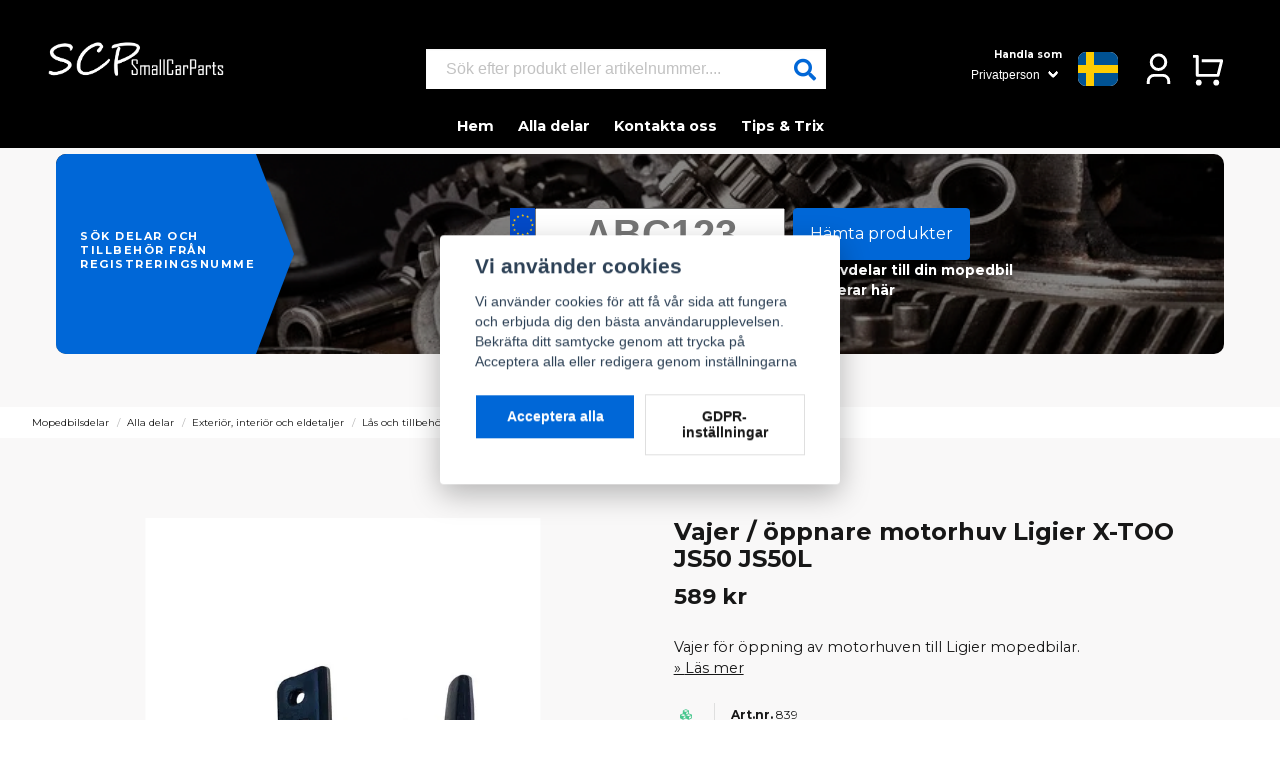

--- FILE ---
content_type: text/html; charset=UTF-8
request_url: https://smallcarparts.se/sv/products/vajer-oppnare-motorhuv-ligier
body_size: 50544
content:
<!DOCTYPE html>
<html lang="sv">

<!--

  ,****************,
 ********************
**/   __  _ _  _   \**
**   //\\// \\//    **
**   EHANDEL //     **
**\                /**
 ********************
  `****************`

LEVERERAT AV
NY EHANDEL | https://www.nyehandel.se

VISIT IP: 172.31.43.183
Datum/Tid: 2025-12-08 07:30:00

-->

<head>
    <meta charset="utf-8">
<meta http-equiv="X-UA-Compatible" content="IE=edge">
<meta name="viewport" content="width=device-width, initial-scale=1, maximum-scale=1, user-scalable=0">
<meta name="csrf-token" content="ykigNTN72uUuWAKfzRjqFaWCzdwNEsirUqgfXjFt">

<link rel="manifest" href="/manifest.json" crossorigin="use-credentials">

    <link rel="icon" href="https://d3dnwnveix5428.cloudfront.net/store_9fda3c39-fd9b-4894-b52a-231418cf5a90/images/MkOOC2OsAEuTd1yjlVQNCc13esAfpfP1O6uqAM87.png"/>
    

    <link rel="alternate" hreflang="x-default" href="https://smallcarparts.se/sv/products/vajer-oppnare-motorhuv-ligier"/>
    <link rel="alternate" hreflang="sv-SE" href="https://smallcarparts.se/sv/products/vajer-oppnare-motorhuv-ligier"/>
    <link rel="alternate" hreflang="fi-FI" href="https://smallcarparts.fi/fi/products/vajer-oppnare-motorhuv-ligier"/>
    <link rel="alternate" hreflang="fr-FR" href="https://smallcarparts.fr/fr/products/vajer-oppnare-motorhuv-ligier"/>

    <title>Vajer / öppnare motorhuv Ligier X-TOO JS50 JS50L</title>
    <meta name="title" content="Vajer / öppnare motorhuv Ligier X-TOO JS50 JS50L">
    <meta property="og:title" content="Vajer / öppnare motorhuv Ligier X-TOO JS50 JS50L">
    <meta property="twitter:title" content="Vajer / öppnare motorhuv Ligier X-TOO JS50 JS50L">
    <meta property="twitter:card" content="summary">
    <meta name="description" content="Vajer för öppning av motorhuven till Ligier mopedbilar.">
    <meta property="og:description" content="Vajer för öppning av motorhuven till Ligier mopedbilar.">
    <meta property="og:site_name" content="SCP Mopedbilsdelar AB">
    <meta name="author" content="SCP Mopedbilsdelar AB">
    <meta property="og:logo" content="https://nycdn.nyehandel.se/store_9fda3c39-fd9b-4894-b52a-231418cf5a90/images/udN4A7ItO9YdKVlkH5e2Ihs6wA9QjbKlonrNhbFG.png">
    <meta name="image" content="https://nycdn.nyehandel.se/store_9fda3c39-fd9b-4894-b52a-231418cf5a90/images/hKTsGd0N7zOulEQ1687764487.jpeg">
    <meta property="og:image" content="https://nycdn.nyehandel.se/store_9fda3c39-fd9b-4894-b52a-231418cf5a90/images/hKTsGd0N7zOulEQ1687764487.jpeg">
    <meta property="twitter:image" content="https://nycdn.nyehandel.se/store_9fda3c39-fd9b-4894-b52a-231418cf5a90/images/hKTsGd0N7zOulEQ1687764487.jpeg">
    <meta property="og:url" content="https://smallcarparts.se/sv/products/vajer-oppnare-motorhuv-ligier">
    <meta property="og:type" content="product">

    <link rel="canonical" href="https://smallcarparts.se/sv/products/vajer-oppnare-motorhuv-ligier" />
    <link rel="apple-touch-icon" sizes="180x180" href="https://nycdn.nyehandel.se/store_9fda3c39-fd9b-4894-b52a-231418cf5a90/images/MkOOC2OsAEuTd1yjlVQNCc13esAfpfP1O6uqAM87.png?width=180&height=180" />
    <link rel="icon" sizes="192x192" type="image/png" href="https://nycdn.nyehandel.se/store_9fda3c39-fd9b-4894-b52a-231418cf5a90/images/MkOOC2OsAEuTd1yjlVQNCc13esAfpfP1O6uqAM87.png?width=192&height=192" />
    <link rel="icon" sizes="96x96" type="image/png" href="https://nycdn.nyehandel.se/store_9fda3c39-fd9b-4894-b52a-231418cf5a90/images/MkOOC2OsAEuTd1yjlVQNCc13esAfpfP1O6uqAM87.png?width=96&height=96" />
    <link rel="icon" sizes="32x32" type="image/png" href="https://nycdn.nyehandel.se/store_9fda3c39-fd9b-4894-b52a-231418cf5a90/images/MkOOC2OsAEuTd1yjlVQNCc13esAfpfP1O6uqAM87.png?width=32&height=32" />
    <link rel="icon" sizes="16x16" type="image/png" href="https://nycdn.nyehandel.se/store_9fda3c39-fd9b-4894-b52a-231418cf5a90/images/MkOOC2OsAEuTd1yjlVQNCc13esAfpfP1O6uqAM87.png?width=16&height=16" />





<script>
    // Consent Mode prep
    window.dataLayer = window.dataLayer || [];
    function gtag(){dataLayer.push(arguments);}

    if(localStorage.getItem('consentMode') === null){

        const consentMode = {
            'functionality_storage': 'granted',
            'ad_storage': 'denied',
            'ad_user_data': 'denied',
            'ad_personalization': 'denied',
            'analytics_storage': 'denied'
        };
        localStorage.setItem('consentMode', JSON.stringify(consentMode));
        gtag('consent', 'default', consentMode);
        window.dataLayer.push({
            'event': 'cookie_consent_update',
            'value': JSON.parse(localStorage.getItem('consentMode')),
        })
    } else {
        gtag('consent', 'default', JSON.parse(localStorage.getItem('consentMode')));

        window.dataLayer.push({
            'event': 'cookie_consent_update',
            'value': JSON.parse(localStorage.getItem('consentMode')),
        })
    }
</script>

    <script async src="https://www.googletagmanager.com/gtag/js?id=G-PDQV3D4JD0"></script>
    <script>
        window.dataLayer = window.dataLayer || [];
        function gtag(){dataLayer.push(arguments);}
        gtag('js', new Date());

        gtag('config', 'G-PDQV3D4JD0' , {'allow_enhanced_conversions':true});
        gtag('set', 'url_passthrough', true);
        gtag('set', 'ads_data_redaction', true);
    </script>


    <!-- Google Tag Manager -->
    <script>(function(w,d,s,l,i){w[l]=w[l]||[];w[l].push({'gtm.start':
                new Date().getTime(),event:'gtm.js'});var f=d.getElementsByTagName(s)[0],
            j=d.createElement(s),dl=l!='dataLayer'?'&l='+l:'';j.async=true;j.src=
            'https://www.googletagmanager.com/gtm.js?id='+i+dl;f.parentNode.insertBefore(j,f);
        })(window,document,'script','dataLayer', 'GTM-T86T257');</script>
    <!-- End Google Tag Manager -->








    <script type="application/ld+json">{"WebSite":{"@context":"https:\/\/schema.org","@type":"WebSite","url":"https:\/\/smallcarparts.se","potentialAction":{"@type":"SearchAction","target":{"@type":"EntryPoint","urlTemplate":"https:\/\/smallcarparts.se\/sv\/search?query={search_term_string}"},"query-input":"required name=search_term_string"}},"Organization":{"@context":"https:\/\/schema.org","@type":"Organization","url":"https:\/\/smallcarparts.se","logo":"https:\/\/nycdn.nyehandel.se\/store_9fda3c39-fd9b-4894-b52a-231418cf5a90\/images\/udN4A7ItO9YdKVlkH5e2Ihs6wA9QjbKlonrNhbFG.png"},"Product":{"@context":"https:\/\/schema.org","@type":"Product","name":"Vajer \/ öppnare motorhuv Ligier X-TOO JS50 JS50L","description":"<p>Vajer \/ öppnare till motorhuven.<\/p><p>  Passar följande Ligier-modeller: X-Too 1, 2, Max, R, S, RS, JS50, JS50L <\/p><p>OEM: 0081851<\/p>","sku":"839","gtin":null,"offers":{"@type":"Offer","url":"https:\/\/smallcarparts.se\/sv\/products\/vajer-oppnare-motorhuv-ligier","availability":"https:\/\/schema.org\/InStock","price":589,"priceCurrency":"SEK","itemCondition":"https:\/\/schema.org\/NewCondition"},"category":"Alla delar \/ Exteriör, interiör och eldetaljer \/ Lås och tillbehör","brand":{"@type":"Brand","name":""},"image":["https:\/\/nycdn.nyehandel.se\/store_9fda3c39-fd9b-4894-b52a-231418cf5a90\/images\/hKTsGd0N7zOulEQ1687764487.jpeg?width=400&height=400"]},"BreadcrumbList":{"@context":"https:\/\/schema.org","@type":"BreadcrumbList","itemListElement":[{"@type":"ListItem","position":1,"item":{"@id":"https:\/\/smallcarparts.se\/sv\/categories\/alla-mopedbilsdelar-reservdelar-mopedbil-aixam-ligier-microcar-chatenet","name":"Alla delar","image":null}},{"@type":"ListItem","position":2,"item":{"@id":"https:\/\/smallcarparts.se\/sv\/categories\/exterior-interior-och-eldetaljer-mopedbil","name":"Exteriör, interiör och eldetaljer","image":null}},{"@type":"ListItem","position":3,"item":{"@id":"https:\/\/smallcarparts.se\/sv\/categories\/las-och-tillbehor-mopedbil","name":"Lås och tillbehör","image":null}},{"@type":"ListItem","position":4,"item":{"@id":"https:\/\/smallcarparts.se\/sv\/categories\/las-och-tillbehor-mopedbil","name":"Lås och tillbehör","image":null}},{"@type":"ListItem","position":5,"item":{"@id":"https:\/\/smallcarparts.se\/sv\/products\/vajer-oppnare-motorhuv-ligier","name":"Vajer \/ öppnare motorhuv Ligier X-TOO JS50 JS50L","image":null}}]}}</script>

    <link rel="stylesheet" href="/themes/foundation/css/foundation.css?id=6912b75a9b6c516f9daa2e4070c082ec">

    <link rel="stylesheet" href="https://cdn.jsdelivr.net/gh/lipis/flag-icons@7.0.0/css/flag-icons.min.css" />

            <link rel="preconnect" href="https://fonts.gstatic.com">
        <link href="https://fonts.googleapis.com/css2?family=Montserrat:wght@400;700&amp;family=Montserrat:wght@400;700&amp;display=swap" rel="stylesheet">
    
    <script src="https://www.google.com/recaptcha/api.js?hl=sv" async defer></script>

    <style type="text/css" id="nyts">
        :root{ --primary-color:#171717;--body-background:#f9f8f8;--text-color:#171717;--title-color:#171717;--body-font-family:"Montserrat",sans-serif;--title-font-family:"Montserrat",sans-serif;--body-font-size:0.9em;--topbar-height:30px;--topbar-background:#000000;--topbar-color:#ffffff;--topbar-font-size:1em;--topbar-usp-icon-color:#000000;--announcement-background:#000;--announcement-color:#fff;--announcement-action-background:#fff;--announcement-action-color:#000;--announcement-font-size:1em;--announcement-padding:10px;--header-height:138px;--header-height-touch:76px;--header-background:#000000;--header-background-touch:#000000;--header-icon-color:#ffffff;--header-icon-color-touch:#FFFFFF;--header-cart-badge-background:#0067d7;--header-cart-badge-color:#fff;--header-brand-image-max-width:180px;--header-brand-image-max-height:65px;--header-brand-image-max-width-touch:120px;--header-brand-image-max-height-touch:35px;--header-icon-size:35px;--header-icon-size-touch:24px;--campaign-bar-background:#f7f8f8;--campaign-bar-color:#171717;--campaign-bar-font-size:1em;--campaign-bar-justify:center;--campaign-bar-font-weight:normal;--campaign-bar-padding:10px;--navbar-color:#FFFFFF;--navbar-background:#000000;--navbar-hover-background:#FFFFFF;--navbar-hover-color:#000000;--navbar-dropdown-background:#FFFFFF;--navbar-dropdown-color:#000000;--navbar-justify:center;--breadcrumb-background:#FFFFFF;--breadcrumb-color:#171717;--breadcrumb-color-hover:#171717;--breadcrumb-font-size:0.7em;--breadcrumb-justify:flex-start;--category-description-background:#FFFFFF;--category-description-color:#171717;--product-box-border-radius:10px;--product-box-border-color:#f9f8f8;--product-box-border-size:0px;--product-box-padding:0px;--product-list-buy-button-background:#21874c;--product-list-buy-button-border-color:#27AF60;--product-list-buy-button-color:#FFFFFF;--product-box-text-align:center;--product-box-image-object-fit:contain;--button-buy-background:#22874c;--button-buy-color:#FFFFFF;--button-border-radius:0px;--checkout-button-background:#070707;--checkout-button-border-color:#070707;--checkout-button-color:#fff;--primary-button-background:#0067d7;--primary-button-border-color:#FFFFFF;--primary-button-color:#fff;--secondary-button-background:#fff;--secondary-button-border-color:#dfdfdf;--secondary-button-color:#171717;--search-box-color:#171717;--search-box-border-radius:0px;--search-box-border-size:0px;--search-box-border-color:#171717;--search-box-color:#171717;--search-box-background:#fff;--search-box-width:400px;--search-box-height:40px;--search-box-icon-color:#0167d7;--search-box-dropdown-background:#fff;--search-box-dropdown-color:#171717;--tag-border-radius:4px;--tag-background:#070707;--tag-border-color:#070707;--tag-color:#fff;--tag-font-size:0.7em;--pagination-border-radius:0px;--pagination-border-color:#171717;--pagination-background:#fff;--pagination-color:#171717;--pagination-current-border-color:#070707;--pagination-current-background:#FFFFFF;--pagination-current-color:#171717;--footer-background:#000000;--footer-color:#FFFFFF;--footer-title-color:#FFFFFF;--footer-link-color:#FFFFFF;--footer-top-bottom-space:15px;--footer-link-color-hover:#FFFFFF;--checkout-background:#FFFFFF;--checkout-header-background:#171717;--checkout-header-color:#fff;--checkout-header-height:70px;--checkout-header-height-touch:60px;--progressbar-height:16px;--progressbar-border-radius:6px;--progressbar-background:#e4e4e4;--progressbar-color:#171717;--progressbar-border-color:transparent;--flex-grid-width:10px;--mobile-tabs-background:#f5f5f5;--mobile-tabs-color:#171717;--mobile-tabs-active-background:#fff;--mobile-tabs-active-color:#171717;--mobile-sub-title-background:#0067d7;--mobile-sub-title-color:#fff;--mobile-sub-show-all-background:#f5f5f5;--mobile-sub-show-all-color:#000;--mobile-go-back-background:#fff;--mobile-go-back-color:#171717; }.country-select option[value="NO"] {  display: none;  visibility: hidden;}.visually-hidden {  position: absolute;  width: 1px;  height: 1px;  margin: -1px;  padding: 0;  border: 0;  clip: rect(0 0 0 0);  overflow: hidden;}#cm {  bottom: unset;  right: unset;  top: 50%;  left: 50%;  translate: ;  transform: translate(-50%, -50%) !important;  width: 90%;}:root {  --ribbon-sale-background: #d60000;  --sale-color: #d60000;}.details-wrapper {  min-height: 185px;  display: flex;  flex-direction: column;  justify-content: flex-end;}@media screen and (min-width: 1200px) {  .container {    max-width: 1280px !important;    padding-left: 2rem;    padding-right: 2rem;  }}header .main-bar .main-bar__content .actions {  width: auto;}header .customer-select-with-label .title {  font-size: 10px;  font-weight: bold;  padding-right: 1rem;  margin: 0;  color: white;  text-align: right;}header .customer-select-with-label select {  background-color: black;  color: white;}header .select:not(.is-multiple):not(.is-loading):after {  border-color: white;  margin-left: -5px;}header .customer-select-with-label select::after {  border-color: white transparent transparent transparent;}header .customer-select-with-label select {  text-align: right;  direction: rtl;  border: 0px;}header .topbar {  font-size: .7rem;  padding-top: 0.25rem;}header .topbar .container {  display: flex;  justify-content: center;}header .topbar ul {}header .topbar ul li:before {  color: var(--topbar-usp-icon-color);  content: var(--topbar-usp-icon);  display: inline-block;  font-family: Font Awesome\ 5 Free;  font-weight: 900;  padding-right: 3px;  vertical-align: middle;}header .button.cart-button .badge {  right: 0;  border-radius: 24px;  height: 18px;  width: 18px;}header .main-bar .container .brand img {  height: 56px;}header .main-bar .container .actions {  display: flex;  justify-content: flex-end;}header .main-bar .main-bar__content {  width: 100%;  display: flex;  align-items: center;  justify-content: space-between;  padding: .5rem 1rem;}header .main-bar .main-bar__content .main-bar__content__left .channel-select,header .main-bar .main-bar__content .main-bar__content__left .hamburger {  display: none;}header .main-bar .main-bar__content>* {  width: 25%;  display: flex;}header .main-bar .main-bar__content .main-bar__content__center {  width: 50%;}header .main-bar .main-bar__content .main-bar__content__center .brand a {  display: flex;}header .main-bar .main-bar__content>div:last-child {  justify-content: flex-end;}header .main-bar .main-bar__content .search {  max-width: 100%;}header .main-bar .main-bar__content .actions {  align-items: center;}header .main-bar .main-bar__content .actions .customer-type-select {  margin-right: .5rem;}header .main-bar .main-bar__content__left .hamburger {  height: auto;  padding: 0;  margin-right: 1rem;  display: flex;}header .main-bar .main-bar__content__center {  justify-content: center;}.product-page .product-detail__media .ribbons {  left: auto;  right: 10px;}.product-page .product-detail__information .brand img {  max-height: 0px;}header .search-box {  border-radius: 0px;}header .main-bar .channel-select .icon {  border-radius: 8px;  background: white;  overflow: hidden;  width: 40px;  height: 34px;}header .main-bar .channel-select .icon:before {  padding: 1px;  background: white;}header .main-bar .channel-select .flag-icon {  background-size: cover;  line-height: 2.5rem;  width: 2.5rem;}header .main-bar .channel-select .dropdown-item .icon {  background: transparent;}header .main-bar .channel-select .dropdown-menu {  z-index: 100;}header .main-bar .actions .channel-select {  margin-right: 1rem;}header nav.navbar .navbar-menu li.navbar-item a {}.navbar-item.has-dropdown a {  padding-right: .75rem;}header nav.navbar .navbar-menu li.navbar-item a:after {  display: none;}header nav.navbar .navbar-menu {  display: flex;}header nav.navbar .navbar-menu li.navbar-item {  border-bottom: 3px solid transparent;  transition: all .2s;}header nav.navbar .navbar-menu li.navbar-item:hover {  border-color: #ffffff;}.product-card .details {  display: flex;  flex-grow: 1;  flex-direction: column;}.benefits-container {  display: flex;  justify-content: center;  gap: 20px;  margin: 30px 0;}.details-wrapper {  min-height: 185px;  display: flex;  flex-direction: column;  justify-content: flex-end;}.benefit .icon {  color: #007bff;  font-size: 21px;  margin-bottom: 5px;  margin-right: 8px;}h3 {  position: relative;  letter-spacing: 1.5px;  text-transform: uppercase;  display: inline-block;}body.has-fixed-header main {  padding-top: 0px;}/*buttons slider*/.infinity-slider .arrow-button:first-child {  left: -8px;}.infinity-slider .arrow-button:last-child {  right: -8px;}/*SoMe footer*/footer .components .component .social-links li a {  justify-content: flex-start;  margin-bottom: 10px;}.subcategory-cards__card {  font-weight: bold;  height: 100%;  background: white;  border: none;  border-radius: var(--border-radius);  box-shadow: 0 1px 1px rgba(0, 0, 0, .16), 0 2px 5px rgba(0, 0, 0, .15);}article.category-description, article.category-description a, article.category-description h1, article.category-description h2, article.category-description h3, article.category-description h4, article.category-description p {    color: var(--category-description-color);    padding: 4px;}.navbar-item.is-active .navbar-dropdown,.navbar-item.is-hoverable:focus-within .navbar-dropdown,.navbar-item.is-hoverable:focus .navbar-dropdown,.navbar-item.is-hoverable:hover .navbar-dropdown {  max-height: 450px;  overflow: scroll;}.search-car-id {  background-image: url("https://nyehandel-storage.s3.eu-north-1.amazonaws.com/store_9fda3c39-fd9b-4894-b52a-231418cf5a90/files/media/reservdelar3.webp");  background-size: cover;  background-repeat: no-repeat;  background-position: center center;  max-width: 100%;  max-height: 500px;  border-top-left-radius: 10px;  border-top-right-radius: 10px;  border-bottom-left-radius: 10px;  border-bottom-right-radius: 10px;  color: white;  text-align: center;  padding-bottom: 0, 5px;  font-size: 20px;  font-weight: bold;}.search-car-id__ribbon h3 {  font-size: 11px;}.search-car-id__form div>* {  box-shadow: 0 1px 3px 0 rgba(0, 0, 0, .1), 0 1px 2px 0 rgba(0, 0, 0, .06);}.search-car-id__form .car-id-input>* {  box-shadow: none;}.search-car-id a {  color: white;}.search-car-id__hide {  display: flex;  justify-content: center;  padding: 0.5rem 0;}.navbar {  min-height: 2.5rem;}.navbar>.container {  min-height: 2.5rem;}h2 {  position: relative;  letter-spacing: 1.5px;  text-transform: uppercase;  display: inline-block;}.search,.search-box,.search-box .search-field .input {  width: 100%;  border-radius: var(--search-box-border-radius);}.search-box .search-field .fas {  font-size: 17px;  right: 10px;  top: 10px;  color: #595959;}.product-card .has-variants {  display: block;  background: #0067d7;  color: white;  font-size: .8rem;}.product-card .details {  display: flex;  flex-direction: column;}.product-card .details .name {  white-space: normal;  font-size: .85rem;}.product-card .details a {  flex-grow: 1;}.products.has-4>* {  flex: none;  width: 25%;  padding-top: 10px;  padding-right: 10px;  padding-left: 10px;  padding-bottom: 10px;}.product-card {  box-shadow: 0 4px 6px -1px rgb(0 0 0 / 10%), 0 2px 4px -1px rgb(0 0 0 / 6%);  padding-top: 1.0rem;}.product-card .ribbon {  right: 10px;  left: auto;}.product-card .offer {  font-size: 22px;  font-weight: bold;}.startpage-columns .itc-columns.has-3>* {  margin: 10px 5px;  width: calc(33.33% - 10px);  min-height: 450px;  max-height: 450px;}.startpage-columns .itc-columns .button {  border: 2px solid #d60000;  background: transparent;  font-weight: bold;}.startpage-columns .itc-columns .button:hover {  background: #d60000;}.banner__slides__slide__content .action {  margin-top: 1em;}.newsletter-form .field .control .placeholder {  top: 0.5rem}ul.nested li.has-children>a {  overflow: hidden;  text-overflow: ellipsis;  white-space: nowrap;  max-width: calc(100% - 16px);}div#mobile-side-nav #mobile-menu .children li a {  overflow: hidden;  text-overflow: ellipsis;  white-space: nowrap;}.accordion a[aria-expanded=true]+.accordion-content {  background: white;}.page-footer {  position: relative;  padding: 10px;  border-top: 20px solid #0167d7;}.product-page .product-detail {  display: flex;  justify-content: space-between;  margin-top: 2rem;}.product-page .product-information {  display: flex;  justify-content: space-between;  background-color: white;}.benefits-container {  display: flex;  flex-wrap: wrap;  justify-content: center;  gap: 20px;  margin: 30px 0;}.blog-section {  background-color: #f7f7f7;  padding: 50px 0;}.blog-link {  max-width: 800px;  margin: 0 auto;  text-align: center;}.blog-link h2 {  font-size: 2.5rem;  font-weight: bold;  margin-bottom: 20px;  color: #222;}.blog-link p {  font-size: 1.5rem;  line-height: 1.5;  margin-bottom: 30px;  color: #555;}.blog-link a {  display: inline-block;  padding: 10px 20px;  border-radius: 5px;  background-color: #0067d7;  /* Blå bakgrundsfärg som tidigare */  color: white;  /* Vit textfärg */  text-decoration: none;  font-size: 1.2rem;  transition: background-color 0.3s ease, transform 0.2s ease-in-out;  /* Mjuk övergång för bakgrundsfärg och transform */  box-shadow: 0px 0px 10px rgba(0, 0, 0, 0.2);  position: relative;}.blog-link a {  display: inline-block;  padding: 10px 20px;  border-radius: 0;  /* Tar bort rundade hörn */  background-color: #0067d7;  /* Blå bakgrundsfärg */  color: #f3ecf3;  /* Vit textfärg */  text-decoration: none;  font-size: 1.2rem;  font-weight:    /* Normal texttjocklek för ett smalare utseende */    font-family: Arial, sans-serif;  /* Enklare och smalare teckensnitt */  transition: background-color 0.3s ease;  /* Mjuk övergång för bakgrundsfärg */}.blog-link a:hover {  opacity: 0.7;  /* Lätt minskad opacitet vid hover */}.benefits-container {  display: flex;  justify-content: center;  gap: 56px;  margin: 20px 0 36px;  padding: 22px 20px 24px;  background: #f9f8f8;  flex-wrap: wrap;}/* Varje benefityta */.benefit {  width: 240px;   /* var 190 / blev 320 – nu lagom */}/* Innehållsstruktur */.benefit .content {  display: grid;  grid-template-rows: auto 56px auto;  justify-items: center;  text-align: center;}/* Ikon */.benefit .icon {  color: #007bff;  font-size: 28px;  /* mitt emellan */  margin-bottom: 10px;}/* Rubrik – LÅST HÖJD */.benefit h3 {  font-size: 17px;   /* var 14 */  font-weight: 800;  color: #000;  margin: 0 0 6px;  line-height: 1.2;  height: 56px;      /* var 40 -> 72 -> nu lagom */  display: flex;  align-items: center;  justify-content: center;  text-align: center;}/* Text under */.benefit ul {  font-size: 13px;  color: #444;  margin: 0;  padding: 0;  line-height: 1.5;}.benefit li {  list-style: none;}/* Mobiljustering */@media (max-width: 768px) {  .benefit {    width: 46%;  }  .benefit h3 {    font-size: 15px;    height: 48px;  }  .benefit ul {    font-size: 12px;  }  .benefit .icon {    font-size: 24px;  }}.button.buy:before {  content: "";  position: absolute;  top: -100%;  left: -100%;  width: 200%;  height: 200%;  background-color: rgba(250, 250, 250, 0.1);  transform: rotate(-45deg);  transition: transform 0.3s ease, opacity 0.3s ease;  opacity: 0;  z-index: -1;}.button.buy:hover:before {  transform: rotate(0deg);  opacity: 1;}.button.buy:hover {  background-color: #21874c;}.button.buy:active {  background-color: #21874c;}.button.buy:active:before {  opacity: 0;}@media screen and (max-width: 1023px) {  header {    border: none;  }  header .main-bar .main-bar__content {    padding: .5rem;  }  header .main-bar .main-bar__content .actions .account-button,  header .main-bar .main-bar__content .actions .customer-select-with-label {    display: none;  }  header .main-bar .main-bar__content__left .hamburger {    height: var(--header-icon-size);    width: var(--header-icon-size);  }  header .main-bar .main-bar__content .main-bar__content__left .channel-select,  header .main-bar .main-bar__content .main-bar__content__left .hamburger {    display: block;  }  header .main-bar .main-bar__content .main-bar__content__left .hamburger {    margin: 0;    display: flex;    align-items: center;  }  header .main-bar .main-bar__content .main-bar__content__left {    align-items: center;  }  header .main-bar .main-bar__content .search {    display: none;  }  header .main-bar .main-bar__content .search.active {    left: 0;    position: absolute;    top: 0;    width: 100%;    z-index: 41;    display: block;    padding: 0 .5rem;  }  header .main-bar .main-bar__content .search .search-box {    width: 100%;  }  header .main-bar .actions {    display: flex;  }  header .main-bar .channel-select .icon {    border-radius: 50%;    background: white;    overflow: hidden;    width: 22px;    height: 22px;  }  header .main-bar .channel-select .icon:before {    padding: 1px;    background: white;  }  header .main-bar .channel-select .flag-icon {    background-size: cover;    line-height: 1.5rem;    width: 2.5rem;  }  header .main-bar .main-bar__content .search.active {    top: 9px;  }  header .main-bar .main-bar__start .channel-select .dropdown-item .icon {    background: transparent;  }  header .main-bar .main-bar__content .actions .channel-select {    display: none;  }  header .brand img {    height: 50px;    margin: auto;  }  header .main-bar .brand img {    height: 40px;  }  body.header-fixed-shrinked header {    height: 55px;  }  .main-bar .main {    height: 55px;    display: flex;    align-items: center;  }  .main-bar .main .logo img {    width: 190px;  }  .startpage-columns .itc-columns.has-3>* {    min-height: 250px;    max-height: 250px;  }  .search-car-id__form {    padding: 1rem;  }  .search-car-id__form .car-id-input .car-id-button {    max-width: 70%;    margin-top: 1rem;  }  .search-car-id__form .car-id-input input {    font-size: 30px;  }  .search-car-id__form .car-id-input .car-id-button {    margin-left: 0 !important;    margin-top: .5rem;  }  .products.has-4>* {    padding: 4px;  }  .product-card .details {    padding: 14px;  }  .product-card .details .name {    font-family: var(--title-font-family);    font-weight: 700;    font-size: smaller;    overflow: hidden;    text-overflow: ellipsis;    white-space: normal;  }}.nyehandel,.nyehandel__link,.nyehandel__link:visited {  color: black !important;}.nyehandel__link {  pointer-events: none;}.topbar .container ul {  display: flex;  justify-content: space-between;  /* Detta kommer att lägga till mellanrum mellan elementen */  list-style-type: none;  /* Detta kommer att ta bort listpunkterna */  padding: 0;  /* Detta kommer att ta bort standardpaddingen från listan */}.topbar .container ul li {  margin-right: 15px;  /* Detta kommer att lägga till lite marginal till höger om varje listobjekt */}.product-information {  padding-top: 30px;  /* Utrymme i toppen */  padding-bottom: 30px;}.popup {  display: none;  position: fixed;  top: 50%;  left: 50%;  transform: translate(-50%, -50%);  padding: 40px;  background-color: #ffffff;  /* Ren vit bakgrund */  z-index: 1000;  border: none;  /* Tar bort kanten för en renare look */  box-shadow: 0 5px 15px rgba(0, 0, 0, 0.1);  /* Mjuk skugga för att ge djup */  border-radius: 25px;  /* Mjuka, rundade hörn */  color: #000000;  /* Svart textfärg */  text-align: center;  font-family: 'Helvetica Neue', sans-serif;  /* Apple använder ofta Helvetica Neue */  transition: transform 0.3s ease-in-out, opacity 0.3s ease-in-out;  /* Mjuk övergång för popupens ingång/utgång */  opacity: 0.95;  /* Lätt genomskinlighet för ett mjukt utseende */}#glenn {  display: inline-block;  /* Gör knappen block-element */  padding: 10px 20px;  /* Lägger till padding för att göra knappen större */  background-color: #007bff;  /* Blå bakgrundsfärg */  color: white;  /* Vit textfärg */  text-decoration: none;  /* Tar bort understrykning av länkar */  font-weight: bold;  /* Gör texten fet */  border-radius: 5px;  /* Rundade hörn på knappen */  transition: background-color 0.3s ease;  /* Mjuk övergångseffekt för hover */}#glenn:hover {  background-color: #0056b3;  /* Mörkare blå färg när musen är över */}.popup:hover {  opacity: 1;  /* Ökar opaciteten när musen hovrar över popupen */}.close-btn {  position: absolute;  top: 20px;  right: 20px;  cursor: pointer;  color: #b2b2b2;  /* Mjuk grå färg för stängningsknappen */  transition: color 0.3s ease, transform 0.3s ease;  /* Mjuk övergång när man hovrar över stängningsknappen */  background: #f0f0f0;  /* Ljus grå bakgrund för knappen */  border-radius: 50%;  /* Rund form för stängningsknappen */  width: 40px;  height: 40px;  font-size: 28px;  display: flex;  align-items: center;  justify-content: center;}.close-btn:hover {  color: #000000;  /* Svart färg när man hovrar över stängningsknappen */  transform: scale(1.1);  /* Liten förstoringseffekt när musen hovrar över */}.buy-more-pay-less {  display: none;}#mopedbil-forsaljning {  font-family: 'Helvetica Neue', Arial, sans-serif;  max-width: 800px;  margin: 40px auto;  padding: 30px;  background-color: #fff;  box-shadow: 0 12px 24px rgba(0, 0, 0, 0.1);  border-radius: 8px;}#mopedbil-forsaljning h1,#mopedbil-forsaljning h2 {  color: #0067d7;  text-align: left;  font-weight: 500;}#mopedbil-forsaljning p {  color: #333;  line-height: 1.6;  text-align: left;}#mopedbil-forsaljning ul {  list-style: none;  padding: 0;}#mopedbil-forsaljning li {  position: relative;  padding-left: 20px;  line-height: 1.6;  color: #333;}#mopedbil-forsaljning li:before {  content: '•';  color: #000000;  position: absolute;  left: 0;  top: 0;}#mopedbil-forsaljning p,#mopedbil-forsaljning ul,#mopedbil-forsaljning li {  margin-bottom: 10px;}/* Responsiv design */@media (max-width: 768px) {  #mopedbil-forsaljning {    margin: 20px;    padding: 20px;  }  #mopedbil-forsaljning h1,  #mopedbil-forsaljning h2 {    font-size: 1.25em;    /* Mindre rubrikstorlek på mindre skärmar */  }}.content-container {  max-width: 800px;  margin: 0 auto;  padding: 20px;}.content-column {  font-family: 'Helvetica Neue', Arial, sans-serif;  font-size: 16px;  line-height: 1.5;  color: #333;}.content-column p {  margin-bottom: 1em;  font-weight: 300;}#salj-mopedbil-har-box {  border: 1px solid #ddd;  padding: 20px;  margin: 10px;  text-align: left;  background-color: #f9f9f9;  border-radius: 8px;  box-shadow: 0 2px 4px rgba(0, 0, 0, 0.1);  width: 300px;  /* Justerbar bredd */}#salj-mopedbil-har-title {  font-size: 20px;  color: #333;  margin-bottom: 10px;}#salj-mopedbil-har-description {  font-size: 14px;  color: #666;  margin-bottom: 20px;}#salj-mopedbil-har-description ul {  list-style: disc outside none;  margin: 10px 0;  padding-left: 20px;}#salj-mopedbil-har-description li {  margin-bottom: 5px;}#salj-mopedbil-har-price {  font-size: 18px;  color: #4CAF50;  margin-bottom: 20px;}#salj-mopedbil-har-button {  background-color: #007bff;  /* Blå färg */  color: white;  border: none;  padding: 10px 20px;  text-align: center;  text-decoration: none;  display: inline-block;  font-size: 16px;  margin: 4px 2px;  cursor: pointer;  border-radius: 4px;}#salj-mopedbil-har-button:hover {  background-color: #0056b3;  /* Mörkare blå vid hover */}#salj-mopedbil-har-image {  width: 100%;  /* Anpassar bilden till bredden av produktboxen */  height: auto;  /* Behåller bildens proportioner */  border-radius: 8px;  /* Rundade hörn på bilden */  margin-bottom: 10px;  /* Avstånd mellan bilden och titeln */}/* Bakgrund för modalen */.modal-overlay {  display: none;  /* Dold som standard */  position: fixed;  top: 0;  left: 0;  width: 100vw;  height: 100vh;  background-color: rgba(0, 0, 0, 0.6);  z-index: 1000;}/* Modal fönster */.modal:not(.swish-modal) {  position: absolute;  top: 50%;  left: 50%;  transform: translate(-50%, -50%);  background-color: #fff;  padding: 20px;  width: 90%;  max-width: 400px;  max-height: 300px;  border-radius: 8px;  box-shadow: 0 4px 8px rgba(0, 0, 0, 0.2);  text-align: center;  box-sizing: border-box;  display: inline-block;}/* Stäng-knapp */.close-butn {  position: absolute;  top: 10px;  right: 10px;  background-color: #333;  color: #fff;  border: none;  padding: 5px;  cursor: pointer;  border-radius: 4px;  font-size: 14px;}/* Text och redirect-knapp */.modal p {  margin: 10px 0;  font-size: 16px;  line-height: 1.4;}.redirect-btn {  display: inline-block;  margin-top: 15px;  padding: 10px 20px;  background-color: #007bff;  color: #fff;  text-decoration: none;  border-radius: 4px;}.redirect-btn:hover {  background-color: #0056b3;}/* Grundlayout för hela sektionen */#unique-service-section {  font-family: Arial, sans-serif;  line-height: 1.6;  margin: 0;  padding: 20px;  background-color: #f9f9f9;  color: #333;}/* Header-styling */#unique-service-header {  text-align: center;  margin-bottom: 20px;}#unique-service-title {  font-size: 24px;  color: #0056b3;  margin: 0;}/* Information om servicen */#unique-service-info {  max-width: 800px;  margin: 0 auto 20px;  padding: 20px;  background-color: #fff;  border-radius: 8px;  box-shadow: 0 2px 4px rgba(0, 0, 0, 0.1);}#unique-service-description-1,#unique-service-description-2 {  font-size: 16px;  margin-bottom: 10px;}#unique-service-price {  font-size: 18px;  color: #007b43;  margin-top: 20px;}#unique-service-contact {  font-size: 16px;  margin-top: 10px;}.footer-components__navigation-links .page-links a {  display: inline-block;  /* Gör hela området runt texten klickbart */  padding: 4px 0;  /* Ökar tryckytan vertikalt */  text-decoration: none;  /* Tar bort understrykning */}.footer-components__navigation-links .page-links li {  margin-bottom: 2px;  /* Lägger till mellanrum mellan länkar */}/* blogg kort */.blog-posts .post-card {  gap: 8px;}.blog-posts .post-card__content {  padding: unset;  display: flex;  flex-direction: column;  gap: 4px;}.post-card__content a {  display: block;}.blog-posts .post-card__content h3 {  letter-spacing: 0.25px;  display: block;  line-height: 130%;  font-size: 16px;  word-break: break-word;  overflow-wrap: break-word;  hyphens: auto;}.blog-posts .post-card__content p {  margin-bottom: unset;}@media (max-width: 768px) {  .blog-posts .post-card__content h3 {    font-size: 14px;    letter-spacing: 0;  }  .blog-posts .post-card {    padding: 6px 4px 8px;  }}.footer-components__text-editor .te-content a {  display: inline-block;  /* Gör hela området runt texten klickbart */  padding: 4px 0;  /* Ökar tryckytan vertikalt */  text-decoration: none;  /* Tar bort understrykning */}.footer-components__text-editor .te-content p {  margin-bottom: 2px;  /* Lägger till mellanrum mellan raderna */}.footer-components__social-links .te-content p {  margin-bottom: 2px;  /* Lägger till mellanrum mellan raderna */}/*Artikelnummer, feta stilen*/span#product-sku:before {  content: "Art.nr. ";  font-weight: 600;}iframe.chat-widget {  position: fixed;  bottom: 20px;  right: 10px;  border: none;  z-index: 9999;  pointer-events: auto;  /* ändras till none när chatten är stängd */  background: transparent;}@media (max-width: 768px) {  iframe.chat-widget.fullscreen {    width: 100vw !important;    height: 100vh !important;    bottom: 0 !important;    right: 0 !important;    left: 0 !important;    top: 0 !important;    border-radius: 0 !important;    z-index: 9999;  }}.upselling_products__item .button.buy {  padding: 4px 16px;  height: unset;}.proximo-arrow-button {  color: #000;  display: grid;  place-items: center;  padding: unset;}/* ==== FRANSKA FIXAR ==== *//* Ta bort "Art.nr." från tema */html[lang="fr"] span#product-sku::before {  content: "" !important;}/* Återställ färger efter JS */html[lang="fr"] #stock {  color: inherit;}html[lang="fr"] #stock i,html[lang="fr"] #stock svg {  color: #2ecc71 !important;}html[lang="fr"] #product-sku {  color: inherit;  font-weight: 600;}/* ==== FINSKA FIXAR ==== *//* Ta bort "Art.nr." från temat på FI */html[lang="fi"] span#product-sku::before {  content: "" !important;}/* Återställ färger efter JS */html[lang="fi"] #stock {  color: inherit;}html[lang="fi"] #stock i,html[lang="fi"] #stock svg {  color: #2ecc71 !important;  /* samma gröna ikon */}html[lang="fi"] #product-sku {  color: inherit;  font-weight: 600;}
    </style>
    
    <!-- checkout js -->
    

</head>

<body class="has-fixed-header" style="visibility: hidden;">

    <!-- Google Tag Manager (noscript) -->
    <noscript><iframe src="https://www.googletagmanager.com/ns.html?id=GTM-T86T257" height="0" width="0" style="display:none;visibility:hidden"></iframe></noscript>
    <!-- End Google Tag Manager (noscript) -->

<a href="#skip-to-main-content" class="skip__main-content" id="skip-to" tabindex="0"
   @click="setMainFocus">Hoppa till innehåll</a>

<div id="store-instance" class="main-wrapper">

            <cookie-concent visitor-id="" :takeover="false" gdpr="" message=""></cookie-concent>
    
    
    
    


                    <header id="store-header">
<div class="topbar">
  <div class="container">
  
  </div>
</div>
<div class="main-bar">
    <div class="container">
        <div class="main-bar__content">
			<div class="main-bar__content__left flex">
				<button class="button hamburger" @click="toggleMobileNav"  aria-label="Öppna mobilmeny" aria-expanded="false" aria-controls="mobile-side-nav-wrap" id="mobile-nav-menu">
                        <span class="icon">
                                                            <svg xmlns="http://www.w3.org/2000/svg" fill="none" viewBox="0 0 24 24" stroke="currentColor">
                                  <path stroke-linecap="round" stroke-linejoin="round" stroke-width="2" d="M4 6h16M4 12h16M4 18h16" />
                                </svg>
                            

                        </span>
</button>
				<channel-select></channel-select>
              <div class="is-hidden-touch"><div class="brand "
     >
    <a href="/">
                    <img src="https://d3dnwnveix5428.cloudfront.net/store_9fda3c39-fd9b-4894-b52a-231418cf5a90/images/SMb3YlUvv6cJ0UaSPAjDoPKDBVYDQTQNKRiFinW9.png" alt="SCP Mopedbilsdelar AB" title="SCP Mopedbilsdelar AB"/>
            </a>
</div>
</div>
            </div>
            <div class="main-bar__content__center">
                <div id="search-container" class="search search-type-store-search "
     >

            <store-search
            ref="storeSearchComponent"
            search-query=""
            placeholder=""></store-search>
    
</div>

              <div class="is-hidden-desktop"><div class="brand "
     >
    <a href="/">
                    <img src="https://d3dnwnveix5428.cloudfront.net/store_9fda3c39-fd9b-4894-b52a-231418cf5a90/images/SMb3YlUvv6cJ0UaSPAjDoPKDBVYDQTQNKRiFinW9.png" alt="SCP Mopedbilsdelar AB" title="SCP Mopedbilsdelar AB"/>
            </a>
</div>
</div>
            </div>
            <div class="actions flex">
              <div class="customer-select-with-label">
                <div class="title" id="shopAs">Handla som</div>
					<customer-type-select></customer-type-select>


              </div>
              <button class="button is-hidden-desktop" id="mobile-search-trigger" aria-label="Öppna sökfältet">
                        <span class="icon">
                            <svg xmlns="http://www.w3.org/2000/svg" fill="none" viewBox="0 0 24 24" stroke="currentColor">
  <path stroke-linecap="round" stroke-linejoin="round" stroke-width="2" d="M21 21l-6-6m2-5a7 7 0 11-14 0 7 7 0 0114 0z" />
</svg>
                        </span>
</button>
              <channel-select></channel-select>
              
				<a aria-label="Mitt konto"
   class="button account-button" href="https://smallcarparts.se/sv/account">
                        <span class="icon">

                                                            <svg xmlns="http://www.w3.org/2000/svg" viewBox="0 0 24 24">
    <g>
        <path fill="none" d="M0 0h24v24H0z"/>
        <path d="M20 22h-2v-2a3 3 0 0 0-3-3H9a3 3 0 0 0-3 3v2H4v-2a5 5 0 0 1 5-5h6a5 5 0 0 1 5 5v2zm-8-9a6 6 0 1 1 0-12 6 6 0 0 1 0 12zm0-2a4 4 0 1 0 0-8 4 4 0 0 0 0 8z"/>
    </g>
</svg>

                            

                        </span>
</a>
                <div class="basket-icon">
    <basket-component>

                    <svg xmlns="http://www.w3.org/2000/svg" viewBox="0 0 24 24">
    <g>
        <path fill="none" d="M0 0h24v24H0z"/>
        <path d="M4 16V4H2V2h3a1 1 0 0 1 1 1v12h12.438l2-8H8V5h13.72a1 1 0 0 1 .97 1.243l-2.5 10a1 1 0 0 1-.97.757H5a1 1 0 0 1-1-1zm2 7a2 2 0 1 1 0-4 2 2 0 0 1 0 4zm12 0a2 2 0 1 1 0-4 2 2 0 0 1 0 4z"/>
    </g>
</svg>

        

    </basket-component>
</div>
            </div>
		</div>
    </div>
</div>
<div class="is-hidden-mobile">
     <nav class="navbar "
     >
    <div class="container">
        <ul class="navbar-menu">
    
        
        
            
                            <li class="navbar-item">
                    <a
                       href="/"
                       target="_self">
                        Hem
                    </a>
                </li>

                    
            
            
                                    <li class="navbar-item has-dropdown is-hoverable is-mega">
                        <a class="navbar-link"
                           href="https://smallcarparts.se/sv/categories/alla-mopedbilsdelar-reservdelar-mopedbil-aixam-ligier-microcar-chatenet"
                           target="_self">
                            Alla delar

                        </a>
                                                    <div class="index-menu navbar-dropdown">

        <div class="index-menu-header">
                        <h4>
                <a href="https://smallcarparts.se/sv/categories/alla-mopedbilsdelar-reservdelar-mopedbil-aixam-ligier-microcar-chatenet" target="_self">
                    Alla delar
                </a>
            </h4>
        </div>

        <section class="index-menu-section">

            <ul class="index-menu__submenu">


                                    
                    <li class="index-menu__submenu-item">
                        <a href="https://smallcarparts.se/sv/categories/ligier-reservdelar" target="_self">
                            Ligier
                        </a>

                                                    <ul class="index-menu__submenu">
                                                                                                        <li class="index-menu__submenu-item">
                                        <a href="https://smallcarparts.se/sv/categories/bromsdelar-ligier" target="_self">
                                            Bromsdelar
                                        </a>
                                    </li>
                                                                                                        <li class="index-menu__submenu-item">
                                        <a href="https://smallcarparts.se/sv/categories/filter-och-vatskor-ligier" target="_self">
                                            Filter och vätskor
                                        </a>
                                    </li>
                                                                                                        <li class="index-menu__submenu-item">
                                        <a href="https://smallcarparts.se/sv/categories/variator-drivlina-ligier" target="_self">
                                            Variator &amp; drivlina
                                        </a>
                                    </li>
                                                                                                        <li class="index-menu__submenu-item">
                                        <a href="https://smallcarparts.se/sv/categories/chassi-ligier" target="_self">
                                            Chassi &amp; hjulupphängning
                                        </a>
                                    </li>
                                                                                                        <li class="index-menu__submenu-item">
                                        <a href="https://smallcarparts.se/sv/categories/kyl-och-varmesystem-ligier" target="_self">
                                            Kyl och värmesystem
                                        </a>
                                    </li>
                                                                                                        <li class="index-menu__submenu-item">
                                        <a href="https://smallcarparts.se/sv/categories/vajer-ligier" target="_self">
                                            Vajer
                                        </a>
                                    </li>
                                                                                                        <li class="index-menu__submenu-item">
                                        <a href="https://smallcarparts.se/sv/categories/exterior-interior-och-el-216" target="_self">
                                            Exteriör, interiör och eldetaljer
                                        </a>
                                    </li>
                                                                                                        <li class="index-menu__submenu-item">
                                        <a href="https://smallcarparts.se/sv/categories/motordelar-ligier-mopedbil" target="_self">
                                            Motordelar
                                        </a>
                                    </li>
                                                                                                        <li class="index-menu__submenu-item">
                                        <a href="https://smallcarparts.se/sv/categories/avgassystem-avgasror-ligier-mopedbil" target="_self">
                                            Avgassystem
                                        </a>
                                    </li>
                                                                                                        <li class="index-menu__submenu-item">
                                        <a href="/ligier-belysning" target="_self">
                                            Belysning
                                        </a>
                                    </li>
                                                                                                        <li class="index-menu__submenu-item">
                                        <a href="https://smallcarparts.se/sv/categories/karosserier-och-glasrutor-ligier" target="_self">
                                            Karosserier och glasrutor
                                        </a>
                                    </li>
                                                            </ul>
                                            </li>
                                    
                    <li class="index-menu__submenu-item">
                        <a href="https://smallcarparts.se/sv/categories/casalini-reservdelar" target="_self">
                            Casalini
                        </a>

                                                    <ul class="index-menu__submenu">
                                                                                                        <li class="index-menu__submenu-item">
                                        <a href="https://smallcarparts.se/sv/categories/bromsdelar-casalini" target="_self">
                                            Bromsdelar
                                        </a>
                                    </li>
                                                                                                        <li class="index-menu__submenu-item">
                                        <a href="https://smallcarparts.se/sv/categories/filter-och-vatskor-casalini" target="_self">
                                            Filter och vätskor
                                        </a>
                                    </li>
                                                                                                        <li class="index-menu__submenu-item">
                                        <a href="https://smallcarparts.se/sv/categories/variator-drivlina-casalini-mopedbil" target="_self">
                                            Variator &amp; Drivlina
                                        </a>
                                    </li>
                                                                                                        <li class="index-menu__submenu-item">
                                        <a href="https://smallcarparts.se/sv/categories/chassi-casalini" target="_self">
                                            Chassi &amp; hjulupphängning
                                        </a>
                                    </li>
                                                                                                        <li class="index-menu__submenu-item">
                                        <a href="https://smallcarparts.se/sv/categories/kyl-och-varmesystem-casalini" target="_self">
                                            Kyl och värmesystem
                                        </a>
                                    </li>
                                                                                                        <li class="index-menu__submenu-item">
                                        <a href="https://smallcarparts.se/sv/categories/vajer-casalini" target="_self">
                                            Vajer
                                        </a>
                                    </li>
                                                                                                        <li class="index-menu__submenu-item">
                                        <a href="https://smallcarparts.se/sv/categories/exterior-interior-och-el-casalini" target="_self">
                                            Exteriör, interiör och eldetaljer
                                        </a>
                                    </li>
                                                                                                        <li class="index-menu__submenu-item">
                                        <a href="https://smallcarparts.se/sv/categories/motordelar-casalini-mopedbil-lombardini-mitsubishi" target="_self">
                                            Motordelar
                                        </a>
                                    </li>
                                                                                                        <li class="index-menu__submenu-item">
                                        <a href="https://smallcarparts.se/sv/categories/avgassystem-casalini" target="_self">
                                            Avgassystem
                                        </a>
                                    </li>
                                                                                                        <li class="index-menu__submenu-item">
                                        <a href="https://smallcarparts.se/sv/categories/belysning-casalini" target="_self">
                                            Belysning
                                        </a>
                                    </li>
                                                                                                        <li class="index-menu__submenu-item">
                                        <a href="https://smallcarparts.se/sv/categories/karosserier-och-glasrutor-casalini" target="_self">
                                            Karosserier och glasrutor
                                        </a>
                                    </li>
                                                            </ul>
                                            </li>
                                    
                    <li class="index-menu__submenu-item">
                        <a href="https://smallcarparts.se/sv/categories/aixam-reservdelar" target="_self">
                            Aixam
                        </a>

                                                    <ul class="index-menu__submenu">
                                                                                                        <li class="index-menu__submenu-item">
                                        <a href="https://smallcarparts.se/sv/categories/bromsdelar-aixam" target="_self">
                                            Bromsdelar
                                        </a>
                                    </li>
                                                                                                        <li class="index-menu__submenu-item">
                                        <a href="https://smallcarparts.se/sv/categories/filter-och-vatskor-aixam" target="_self">
                                            Filter och vätskor
                                        </a>
                                    </li>
                                                                                                        <li class="index-menu__submenu-item">
                                        <a href="https://smallcarparts.se/sv/categories/transmission-variator-drivlina-aixam-mopedbil" target="_self">
                                            Variator &amp; drivlina
                                        </a>
                                    </li>
                                                                                                        <li class="index-menu__submenu-item">
                                        <a href="https://smallcarparts.se/sv/categories/chassi-aixam" target="_self">
                                            Chassi &amp; hjulupphängning
                                        </a>
                                    </li>
                                                                                                        <li class="index-menu__submenu-item">
                                        <a href="https://smallcarparts.se/sv/categories/kyl-och-varmesystem-aixam" target="_self">
                                            Kyl och värmesystem
                                        </a>
                                    </li>
                                                                                                        <li class="index-menu__submenu-item">
                                        <a href="https://smallcarparts.se/sv/categories/vajer-aixam" target="_self">
                                            Vajer
                                        </a>
                                    </li>
                                                                                                        <li class="index-menu__submenu-item">
                                        <a href="https://smallcarparts.se/sv/categories/exterior-interior-och-el-aixam" target="_self">
                                            Exteriör, interiör och eldetaljer
                                        </a>
                                    </li>
                                                                                                        <li class="index-menu__submenu-item">
                                        <a href="https://smallcarparts.se/sv/categories/motordelar-aixam-kubota-mopedbil" target="_self">
                                            Motordelar
                                        </a>
                                    </li>
                                                                                                        <li class="index-menu__submenu-item">
                                        <a href="https://smallcarparts.se/sv/categories/avgassystem-aixam-mopedbil" target="_self">
                                            Avgassystem
                                        </a>
                                    </li>
                                                                                                        <li class="index-menu__submenu-item">
                                        <a href="https://smallcarparts.se/sv/categories/belysning" target="_self">
                                            Belysning
                                        </a>
                                    </li>
                                                                                                        <li class="index-menu__submenu-item">
                                        <a href="https://smallcarparts.se/sv/categories/kaross-och-glasrutor-aixam" target="_self">
                                            Karosserier och glasrutor
                                        </a>
                                    </li>
                                                            </ul>
                                            </li>
                                    
                    <li class="index-menu__submenu-item">
                        <a href="https://smallcarparts.se/sv/categories/grecav-reservdelar" target="_self">
                            Grecav
                        </a>

                                                    <ul class="index-menu__submenu">
                                                                                                        <li class="index-menu__submenu-item">
                                        <a href="https://smallcarparts.se/sv/categories/bromsdelar-grecav" target="_self">
                                            Bromsdelar
                                        </a>
                                    </li>
                                                                                                        <li class="index-menu__submenu-item">
                                        <a href="https://smallcarparts.se/sv/categories/filter-och-vatskor-serviceprodukter-grecav" target="_self">
                                            Filter och vätskor
                                        </a>
                                    </li>
                                                                                                        <li class="index-menu__submenu-item">
                                        <a href="https://smallcarparts.se/sv/categories/variator-drivlina-grecav-mopedbil" target="_self">
                                            Variator &amp; drivlina
                                        </a>
                                    </li>
                                                                                                        <li class="index-menu__submenu-item">
                                        <a href="https://smallcarparts.se/sv/categories/chassi-hjulupphangning-grecav" target="_self">
                                            Chassi &amp; hjulupphängning
                                        </a>
                                    </li>
                                                                                                        <li class="index-menu__submenu-item">
                                        <a href="https://smallcarparts.se/sv/categories/kyl-och-varmesystem-grecav" target="_self">
                                            Kyl och värmesystem
                                        </a>
                                    </li>
                                                                                                        <li class="index-menu__submenu-item">
                                        <a href="https://smallcarparts.se/sv/categories/vajer-grecav-mopedbilar" target="_self">
                                            Vajer
                                        </a>
                                    </li>
                                                                                                        <li class="index-menu__submenu-item">
                                        <a href="https://smallcarparts.se/sv/categories/exterior-interior-och-el-grecav" target="_self">
                                            Exteriör, interiör och eldetaljer
                                        </a>
                                    </li>
                                                                                                        <li class="index-menu__submenu-item">
                                        <a href="https://smallcarparts.se/sv/categories/motordelar-grecav" target="_self">
                                            Motordelar
                                        </a>
                                    </li>
                                                                                                        <li class="index-menu__submenu-item">
                                        <a href="https://smallcarparts.se/sv/categories/avgassystem-grecav-mopedbil" target="_self">
                                            Avgassystem
                                        </a>
                                    </li>
                                                                                                        <li class="index-menu__submenu-item">
                                        <a href="https://smallcarparts.se/sv/categories/belysning-grecav" target="_self">
                                            Belysning
                                        </a>
                                    </li>
                                                                                                        <li class="index-menu__submenu-item">
                                        <a href="https://smallcarparts.se/sv/categories/karosserier-och-glasrutor-grecav" target="_self">
                                            Karosserier och glasrutor
                                        </a>
                                    </li>
                                                            </ul>
                                            </li>
                                    
                    <li class="index-menu__submenu-item">
                        <a href="https://smallcarparts.se/sv/categories/chatenet-reservdelar" target="_self">
                            Chatenet
                        </a>

                                                    <ul class="index-menu__submenu">
                                                                                                        <li class="index-menu__submenu-item">
                                        <a href="https://smallcarparts.se/sv/categories/bromsdelar-chatenet" target="_self">
                                            Bromsdelar
                                        </a>
                                    </li>
                                                                                                        <li class="index-menu__submenu-item">
                                        <a href="https://smallcarparts.se/sv/categories/filter-och-vatskor-chatenet" target="_self">
                                            Filter och vätskor
                                        </a>
                                    </li>
                                                                                                        <li class="index-menu__submenu-item">
                                        <a href="https://smallcarparts.se/sv/categories/variator-drivlina-chatenet-mopedbil" target="_self">
                                            Variator &amp; Drivlina
                                        </a>
                                    </li>
                                                                                                        <li class="index-menu__submenu-item">
                                        <a href="https://smallcarparts.se/sv/categories/chassi-chatenet" target="_self">
                                            Chassi &amp; hjulupphängning
                                        </a>
                                    </li>
                                                                                                        <li class="index-menu__submenu-item">
                                        <a href="https://smallcarparts.se/sv/categories/kyl-och-varmesystem-chatenet" target="_self">
                                            Kyl och värmesystem
                                        </a>
                                    </li>
                                                                                                        <li class="index-menu__submenu-item">
                                        <a href="https://smallcarparts.se/sv/categories/vajer-chatenet" target="_self">
                                            Vajer
                                        </a>
                                    </li>
                                                                                                        <li class="index-menu__submenu-item">
                                        <a href="https://smallcarparts.se/sv/categories/exterior-interior-och-el-chatenet" target="_self">
                                            Exteriör, interiör och eldetaljer
                                        </a>
                                    </li>
                                                                                                        <li class="index-menu__submenu-item">
                                        <a href="https://smallcarparts.se/sv/categories/motordelar-chatenet" target="_self">
                                            Motordelar
                                        </a>
                                    </li>
                                                                                                        <li class="index-menu__submenu-item">
                                        <a href="https://smallcarparts.se/sv/categories/avgassystem-chatenet" target="_self">
                                            Avgassystem
                                        </a>
                                    </li>
                                                                                                        <li class="index-menu__submenu-item">
                                        <a href="https://smallcarparts.se/sv/categories/belysning-chatenet" target="_self">
                                            Belysning
                                        </a>
                                    </li>
                                                                                                        <li class="index-menu__submenu-item">
                                        <a href="https://smallcarparts.se/sv/categories/karosserier-och-glasrutor-chatenet" target="_self">
                                            Karosserier och glasrutor
                                        </a>
                                    </li>
                                                            </ul>
                                            </li>
                                    
                    <li class="index-menu__submenu-item">
                        <a href="https://smallcarparts.se/sv/categories/jdm-reservdelar" target="_self">
                            JDM
                        </a>

                                                    <ul class="index-menu__submenu">
                                                                                                        <li class="index-menu__submenu-item">
                                        <a href="https://smallcarparts.se/sv/categories/bromsdelar-jdm" target="_self">
                                            Bromsdelar
                                        </a>
                                    </li>
                                                                                                        <li class="index-menu__submenu-item">
                                        <a href="https://smallcarparts.se/sv/categories/filter-och-vatskor-jdm" target="_self">
                                            Filter och vätskor
                                        </a>
                                    </li>
                                                                                                        <li class="index-menu__submenu-item">
                                        <a href="https://smallcarparts.se/sv/categories/transmission-variator-drivlina-jdm-mopedbil" target="_self">
                                            Variator &amp; drivlina
                                        </a>
                                    </li>
                                                                                                        <li class="index-menu__submenu-item">
                                        <a href="https://smallcarparts.se/sv/categories/chassi-hjulupphangning-jdm-mopedbil" target="_self">
                                            Chassi &amp; hjulupphängning
                                        </a>
                                    </li>
                                                                                                        <li class="index-menu__submenu-item">
                                        <a href="https://smallcarparts.se/sv/categories/kyl-och-varmesystem-jdm" target="_self">
                                            Kyl och värmesystem
                                        </a>
                                    </li>
                                                                                                        <li class="index-menu__submenu-item">
                                        <a href="https://smallcarparts.se/sv/categories/vajer-jdm-mopedbil" target="_self">
                                            Vajer
                                        </a>
                                    </li>
                                                                                                        <li class="index-menu__submenu-item">
                                        <a href="https://smallcarparts.se/sv/categories/exterior-interior-eldetaljer-jdm-mopedbil" target="_self">
                                            Exteriör, interiör och eldetaljer
                                        </a>
                                    </li>
                                                                                                        <li class="index-menu__submenu-item">
                                        <a href="https://smallcarparts.se/sv/categories/motordelar-jdm-mopedbil-lombardini-yanmar" target="_self">
                                            Motordelar
                                        </a>
                                    </li>
                                                                                                        <li class="index-menu__submenu-item">
                                        <a href="https://smallcarparts.se/sv/categories/avgassystem-jdm-mopedbil" target="_self">
                                            Avgassystem
                                        </a>
                                    </li>
                                                                                                        <li class="index-menu__submenu-item">
                                        <a href="https://smallcarparts.se/sv/categories/belysning-jdm-mopedbil" target="_self">
                                            Belysning
                                        </a>
                                    </li>
                                                            </ul>
                                            </li>
                                    
                    <li class="index-menu__submenu-item">
                        <a href="https://smallcarparts.se/sv/categories/microcar-reservdelar" target="_self">
                            Microcar
                        </a>

                                                    <ul class="index-menu__submenu">
                                                                                                        <li class="index-menu__submenu-item">
                                        <a href="https://smallcarparts.se/sv/categories/bromsdelar-microcar" target="_self">
                                            Bromsdelar
                                        </a>
                                    </li>
                                                                                                        <li class="index-menu__submenu-item">
                                        <a href="https://smallcarparts.se/sv/categories/filter-och-vatskor-microcar" target="_self">
                                            Filter och vätskor
                                        </a>
                                    </li>
                                                                                                        <li class="index-menu__submenu-item">
                                        <a href="https://smallcarparts.se/sv/categories/transmission-variator-drivlina-microcar-mopedbil" target="_self">
                                            Variator &amp; Drivlina
                                        </a>
                                    </li>
                                                                                                        <li class="index-menu__submenu-item">
                                        <a href="https://smallcarparts.se/sv/categories/chassi-microcar" target="_self">
                                            Chassi &amp; hjulupphängning
                                        </a>
                                    </li>
                                                                                                        <li class="index-menu__submenu-item">
                                        <a href="https://smallcarparts.se/sv/categories/kyl-och-varmesystem-microcar" target="_self">
                                            Kyl och värmesystem
                                        </a>
                                    </li>
                                                                                                        <li class="index-menu__submenu-item">
                                        <a href="https://smallcarparts.se/sv/categories/vajer-microcar" target="_self">
                                            Vajer
                                        </a>
                                    </li>
                                                                                                        <li class="index-menu__submenu-item">
                                        <a href="https://smallcarparts.se/sv/categories/exterior-interior-och-el-microcar" target="_self">
                                            Exteriör, interiör och eldetaljer
                                        </a>
                                    </li>
                                                                                                        <li class="index-menu__submenu-item">
                                        <a href="https://smallcarparts.se/sv/categories/motordelar-microcar" target="_self">
                                            Motordelar
                                        </a>
                                    </li>
                                                                                                        <li class="index-menu__submenu-item">
                                        <a href="https://smallcarparts.se/sv/categories/avgassystem-microcar" target="_self">
                                            Avgassystem
                                        </a>
                                    </li>
                                                                                                        <li class="index-menu__submenu-item">
                                        <a href="https://smallcarparts.se/sv/categories/belysning-microcar" target="_self">
                                            Belysning
                                        </a>
                                    </li>
                                                                                                        <li class="index-menu__submenu-item">
                                        <a href="https://smallcarparts.se/sv/categories/karosserier-och-glasrutor-microcar" target="_self">
                                            Karosserier och glasrutor
                                        </a>
                                    </li>
                                                            </ul>
                                            </li>
                                    
                    <li class="index-menu__submenu-item">
                        <a href="https://smallcarparts.se/sv/categories/oviga-mopedbilsdelar-dack-batteri-motor-bilvard" target="_self">
                            Övriga mopedbilsdelar
                        </a>

                                                    <ul class="index-menu__submenu">
                                                                                                        <li class="index-menu__submenu-item">
                                        <a href="https://smallcarparts.se/sv/categories/komplett-motor-begagnad-ligier-aixam-microcar-chatenet-jdm-casalini" target="_self">
                                            Begagnade motorer mopedbil
                                        </a>
                                    </li>
                                                                                                        <li class="index-menu__submenu-item">
                                        <a href="https://smallcarparts.se/sv/categories/bilvard-gor-det-med-rw-bilvardsprodukter" target="_self">
                                            Gör det med RW bilvård
                                        </a>
                                    </li>
                                                                                                        <li class="index-menu__submenu-item">
                                        <a href="https://smallcarparts.se/sv/categories/dack-till-mopedbil" target="_self">
                                            Däck till mopedbil
                                        </a>
                                    </li>
                                                                                                        <li class="index-menu__submenu-item">
                                        <a href="https://smallcarparts.se/sv/categories/batteri-till-mopedbil" target="_self">
                                            Batteri till mopedbil
                                        </a>
                                    </li>
                                                            </ul>
                                            </li>
                            </ul>
        </section>
    </div>
                        
                    </li>
                    
                    
            
                            <li class="navbar-item">
                    <a
                       href="https://smallcarparts.se/sv/page/kontakta-oss"
                       target="_self">
                        Kontakta oss
                    </a>
                </li>

                    
            
                            <li class="navbar-item">
                    <a
                       href="https://smallcarparts.se/sv/page/tips-trix-blogg-mopedbilar-ligier-aixam-chatenet-casalini-microcar"
                       target="_self">
                        Tips &amp; Trix
                    </a>
                </li>

                        </ul>
    </div>
</nav>
  </div>
  </header>
<search-car-id
    title="Sök delar och tillbehör från registreringsnummer"
    search="Hämta produkter"
    search-info="Ange registreringsnummer för att hitta rätt reservdelar till din mopedbil"
    action-text="ⓘ Läs mer om hur verktyget fungerar här"
    input-placeholder="ABC123"
>

</search-car-id>


            

        <main class="store-main" id="store-main">
                            <div class=" "
     >
        <nav class="breadcrumb" aria-label="breadcrumbs" id="main-breadcrumb">
        <div class="container">
            <ul>
                                    <li class="">
                        <a href="https://smallcarparts.se/sv"
                                                   >
                            Mopedbilsdelar
                        </a>
                    </li>

                                    <li class="">
                        <a href="https://smallcarparts.se/sv/categories/alla-mopedbilsdelar-reservdelar-mopedbil-aixam-ligier-microcar-chatenet"
                                                   >
                            Alla delar
                        </a>
                    </li>

                                    <li class="">
                        <a href="https://smallcarparts.se/sv/categories/exterior-interior-och-eldetaljer-mopedbil"
                                                   >
                            Exteriör, interiör och eldetaljer
                        </a>
                    </li>

                                    <li class="">
                        <a href="https://smallcarparts.se/sv/categories/las-och-tillbehor-mopedbil"
                                                   >
                            Lås och tillbehör
                        </a>
                    </li>

                                    <li class=" is-active ">
                        <a href="https://smallcarparts.se/sv/products/vajer-oppnare-motorhuv-ligier"
                            aria-current="page"                         >
                            Vajer / öppnare motorhuv Ligier X-TOO JS50 JS50L
                        </a>
                    </li>

                            </ul>
        </div>
    </nav>


</div>

<div id="skip-to-main-content">
    <div class="product-wrapper                     ">
        <product-component class="product-page"
                           product-id="717"
                           variant-id="791"
                           id="product-page"
        >

            <div class="product-close-button" id="product-history-back">
                <button onclick="history.go(-1);">
                    <span class="icon"><i class="fas fa-times"></i></span>
                </button>

            </div>

            
                <article class="section">
                    <div
                        class="container product-detail ">
                        <div class="product-detail__media">

                            <div class="product-image-slider">
    <div class="product-image-slider__main" id="product-image-slider-main">
        <div class="product-image-slider__slides" id="product-slides" tabindex="0">
                        <div class="product-image-slider__slide slide"
                data-image-id="1886">
                <a tabindex="-1" href="https://nycdn.nyehandel.se/store_9fda3c39-fd9b-4894-b52a-231418cf5a90/images/hKTsGd0N7zOulEQ1687764487.jpeg?width=1024&amp;height=1024" class="product-lightbox"
                    data-glightbox="type:image">
                    <div class="ratio">
                        <img itemprop="image" src="https://nycdn.nyehandel.se/store_9fda3c39-fd9b-4894-b52a-231418cf5a90/images/hKTsGd0N7zOulEQ1687764487.jpeg?width=800&amp;height=800" alt="Vajer / öppnare motorhuv Ligier X-TOO JS50 JS50L" title="Vajer / öppnare motorhuv Ligier X-TOO JS50 JS50L"/>
                    </div>
                </a>

                            </div>
            
                    </div>
    </div>

     
    <div class="product-image-slider__thumbnails" id="product-thumbnails" tabindex="-1">
            </div>
</div>

                            <div class="ribbons">
                    </div>

                        </div>

                        <div class="product-detail__information">

                            
                            <h1 class="title product-title">Vajer / öppnare motorhuv Ligier X-TOO JS50 JS50L</h1>
                                
                            <div class="price-features flex-with-pipe">
                                <div class="stock-price">
        <div class="price ">
                                <del aria-label="Tidigare pris" class="comparison" id="product-comparison-price">
                                                                        </del>
            <ins aria-label="Nuvarande pris" id="product-price">589 kr</ins>         </div>

        
    </div>





                                
                            </div>

                            
                            

                            <div class="short-description">
        <p>
            Vajer för öppning av motorhuven till Ligier mopedbilar.
                            <br/><a href="#product-information">Läs mer</a>
                    </p>
    </div>
                            

                            <ul class="featured-properties">
                            
            </ul>

                            <div>
    <product-form-fields></product-form-fields>
</div>

                            <product-collections product-id="717"></product-collections>


                            <div class="meta-usp-buy-container">
                                                                    <div class="product-meta flex-with-pipe">
            <div id="stock" class="stock-info is-positive"><span class="icon has-text-success"><i
                        class="fas fa-cubes"></i></span>
        </div>
    
    <span id="product-sku">839</span>

    
</div>
                                

                                <div class="buy-controls mt-4">
        <buy-form-component
            name="Lägg i korgen"
            has-input="1"
            variant-id="791"
            list-type="product"
            factorable="false"
            minimum-quantity-to-order="1.0"
            maximum-quantity-to-order=""

        />
    </div>


                                
                                                            </div>

                            

                            

                            <div id="product-pricing-table"></div>
<div id="product-virtual-packages-table"></div>

                            <div class="product-accessories" id="product-accessories">
    </div>

                        </div>

                    </div>

                    
                    <hr/>

                    <div class="container">
                        <div class="product-information" id="product-information">
                            <div>
                                <div class="product-list product-page-lists__similar-products">
        <div class="container">
            <h2>Liknande Produkter</h2>
            <div class="products has-3 touch-has-2">
                                    <div>

                <div  class="product-card" >

            
                <a class="product-card__image  swapable "
       href="https://smallcarparts.se/sv/products/dorrlas-vanster-sida-ligier-microcar-grecav">

        <img alt="Dörrlås vänster sida Ligier, Microcar &amp; Grecav"
             title="Dörrlås vänster sida Ligier, Microcar &amp; Grecav"
             src="https://nycdn.nyehandel.se/store_9fda3c39-fd9b-4894-b52a-231418cf5a90/images/iUTdRRrMG0KIAWczFZrEkvqdfUQ2hoUBpPZk7wav.png?width=400&amp;height=400"
        />

                    <img alt="IMG_1628"
                title="Dörrlås vänster sida Ligier, Microcar &amp; Grecav"
                src="https://nycdn.nyehandel.se/store_9fda3c39-fd9b-4894-b52a-231418cf5a90/images/d7BInvKHyC256MmzKa8spiFkeEPkJIriLfbjeZmk.png?width=400&amp;height=400"
            />
        
                    </a>

                <div class="details-wrapper">
                    <div class="details">
                        
                        <span class="brand">
                    Microcar
            </span>

                        
                        <a href="https://smallcarparts.se/sv/products/dorrlas-vanster-sida-ligier-microcar-grecav">
    <span class="name">Dörrlås vänster sida Ligier, Microcar &amp; Grecav</span>
</a>                                                
                        <ul class="featured-properties">
                            
            </ul>

                                                <div class="offer">
                                <div class="price ">
                                                        <ins aria-label="Nuvarande pris" id="product-price">1 449 kr</ins>
                                                </div>
                </div>
                                                                    </div>

                                                            
                                                                                
                                        <div class="buy-controls
                                            is-medium
                                                        ">

            <div class="buy-form">
                <div class="action">
                                                                        <button class="button buy add-to-cart"
                                    aria-label="Köp"
                                    data-id="2083"
                                    data-quantity=""
                            >
                                Lägg i korgen
                            </button>
                        
                    

                                    </div>

            </div>
        </div>
    
                    
                </div>

                
            

                

                                    <div class="ribbon news">Nytt hos SCP</div>

                
                        </div>
    </div>
                                    <div>

                <div  class="product-card" >

            
                <a class="product-card__image  swapable "
       href="https://smallcarparts.se/sv/products/tandningslas-med-dorrlas-tanklock-microcar">

        <img alt="Tändningslås med dörrlås &amp; tanklock Ligier Microcar 1404790"
             title="Tändningslås med dörrlås &amp; tanklock Ligier Microcar 1404790"
             src="https://nycdn.nyehandel.se/store_9fda3c39-fd9b-4894-b52a-231418cf5a90/images/fDg9did77gdkHEILdhzs1qTNaGlQBFmF9QvriQLj.png?width=400&amp;height=400"
        />

                    <img alt="nyckel-1"
                title="Tändningslås med dörrlås &amp; tanklock Ligier Microcar 1404790"
                src="https://nycdn.nyehandel.se/store_9fda3c39-fd9b-4894-b52a-231418cf5a90/images/Xf8H7n39W24ujlgmkoCjk2yFb7DxQr7fuT6WXtho.png?width=400&amp;height=400"
            />
        
                    </a>

                <div class="details-wrapper">
                    <div class="details">
                        
                        <span class="brand">
                    Ligier Group
            </span>

                        
                        <a href="https://smallcarparts.se/sv/products/tandningslas-med-dorrlas-tanklock-microcar">
    <span class="name">Tändningslås med dörrlås &amp; tanklock Ligier Microcar 1404790</span>
</a>                                                
                        <ul class="featured-properties">
                            
            </ul>

                                                <div class="offer">
                                <div class="price  has-comparison ">
                                                            <del aria-label="Tidigare pris" class="comparison">1 799 kr</del>
                                                        <ins aria-label="Nuvarande pris" id="product-price">989 kr</ins>
                                                </div>
                </div>
                                                                    </div>

                                                            
                                                                                
                                        <div class="buy-controls
                                            is-medium
                                                        ">

            <div class="buy-form">
                <div class="action">
                                                                        <button class="button buy add-to-cart"
                                    aria-label="Köp"
                                    data-id="1903"
                                    data-quantity=""
                            >
                                Lägg i korgen
                            </button>
                        
                    

                                    </div>

            </div>
        </div>
    
                    
                </div>

                
            

                

                                    <span class="ribbon sale">-45%</span>
                
                        </div>
    </div>
                                    <div>

                <div  class="product-card" >

            
                <a class="product-card__image  swapable "
       href="https://smallcarparts.se/sv/products/tandningslas-med-tanklock-och-dorrlas-microcar-mgo-m8">

        <img alt="Tändningslås med tanklock och dörrlås Microcar M.GO / Dué"
             title="Tändningslås med tanklock och dörrlås Microcar M.GO / Dué"
             src="https://nycdn.nyehandel.se/store_9fda3c39-fd9b-4894-b52a-231418cf5a90/images/iOThzdwEczsgIrcSz1Q9vj5UBzEoprbstdwO7ZCI.png?width=400&amp;height=400"
        />

                    <img alt="tändningslås-2"
                title="Tändningslås med tanklock och dörrlås Microcar M.GO / Dué"
                src="https://nycdn.nyehandel.se/store_9fda3c39-fd9b-4894-b52a-231418cf5a90/images/LTO98zN9mQvPdluUH3kX3sUEInkZr75z6491DCai.png?width=400&amp;height=400"
            />
        
                    </a>

                <div class="details-wrapper">
                    <div class="details">
                        
                        <span class="brand">
                    Microcar
            </span>

                        
                        <a href="https://smallcarparts.se/sv/products/tandningslas-med-tanklock-och-dorrlas-microcar-mgo-m8">
    <span class="name">Tändningslås med tanklock och dörrlås Microcar M.GO / Dué</span>
</a>                                                
                        <ul class="featured-properties">
                            
            </ul>

                                                <div class="offer">
                                <div class="price  has-comparison ">
                                                            <del aria-label="Tidigare pris" class="comparison">1 799 kr</del>
                                                        <ins aria-label="Nuvarande pris" id="product-price">889 kr</ins>
                                                </div>
                </div>
                                                                    </div>

                                                            
                                                                                
                                        <div class="buy-controls
                                            is-medium
                                                        ">

            <div class="buy-form">
                <div class="action">
                                                                        <button class="button buy add-to-cart"
                                    aria-label="Köp"
                                    data-id="1914"
                                    data-quantity=""
                            >
                                Lägg i korgen
                            </button>
                        
                    

                                    </div>

            </div>
        </div>
    
                    
                </div>

                
            

                

                                    <span class="ribbon sale">-51%</span>
                
                        </div>
    </div>
                                    <div>

                <div  class="product-card" >

            
                <a class="product-card__image  swapable "
       href="https://smallcarparts.se/sv/products/tandningslas-med-dorrlas-och-tanklock-aixam">

        <img alt="Tändningslås med dörrlås och tanklock Aixam 4AZ019"
             title="Tändningslås med dörrlås och tanklock Aixam 4AZ019"
             src="https://nycdn.nyehandel.se/store_9fda3c39-fd9b-4894-b52a-231418cf5a90/images/tSPiQ7ELxZSuln0jb9ZzUjmuNpeWB0mN2ZOVdeB3.png?width=400&amp;height=400"
        />

                    <img alt="tanklock-2"
                title="Tändningslås med dörrlås och tanklock Aixam 4AZ019"
                src="https://nycdn.nyehandel.se/store_9fda3c39-fd9b-4894-b52a-231418cf5a90/images/rkeMty9rp16Rmk0spq3x9A724RwLYTRYj954Gn05.png?width=400&amp;height=400"
            />
        
                    </a>

                <div class="details-wrapper">
                    <div class="details">
                        
                        <span class="brand">
                    Aixam
            </span>

                        
                        <a href="https://smallcarparts.se/sv/products/tandningslas-med-dorrlas-och-tanklock-aixam">
    <span class="name">Tändningslås med dörrlås och tanklock Aixam 4AZ019</span>
</a>                                                
                        <ul class="featured-properties">
                            
            </ul>

                                                <div class="offer">
                                <div class="price  has-comparison ">
                                                            <del aria-label="Tidigare pris" class="comparison">1 499 kr</del>
                                                        <ins aria-label="Nuvarande pris" id="product-price">789 kr</ins>
                                                </div>
                </div>
                                                                    </div>

                                                            
                                                                                
                                        <div class="buy-controls
                                            is-medium
                                                        ">

            <div class="buy-form">
                <div class="action">
                                                                        <button class="button buy add-to-cart"
                                    aria-label="Köp"
                                    data-id="1915"
                                    data-quantity=""
                            >
                                Lägg i korgen
                            </button>
                        
                    

                                    </div>

            </div>
        </div>
    
                    
                </div>

                
            

                

                                    <span class="ribbon sale">-47%</span>
                
                        </div>
    </div>
                                    <div>

                <div  class="product-card" >

            
                <a class="product-card__image  swapable "
       href="https://smallcarparts.se/sv/products/centrallasmodul-och-fjarrkontroll-ligier-microcar">

        <img alt="Centrallåsmodul och fjärrkontroll Ligier &amp; Microcar"
             title="Centrallåsmodul och fjärrkontroll Ligier &amp; Microcar"
             src="https://nycdn.nyehandel.se/store_9fda3c39-fd9b-4894-b52a-231418cf5a90/images/gicM83VPzvAdMqQ3k7v0pBgEOyuM0Ju7YYtuai2e.png?width=400&amp;height=400"
        />

                    <img alt="centrallås-2"
                title="Centrallåsmodul och fjärrkontroll Ligier &amp; Microcar"
                src="https://nycdn.nyehandel.se/store_9fda3c39-fd9b-4894-b52a-231418cf5a90/images/NFl6bKuyx4j3Qd4hNrRA5ISXaVl6DtKC0Xvo6pQ9.png?width=400&amp;height=400"
            />
        
                    </a>

                <div class="details-wrapper">
                    <div class="details">
                        
                        <span class="brand">
                    Ligier Group
            </span>

                        
                        <a href="https://smallcarparts.se/sv/products/centrallasmodul-och-fjarrkontroll-ligier-microcar">
    <span class="name">Centrallåsmodul och fjärrkontroll Ligier &amp; Microcar</span>
</a>                                                
                        <ul class="featured-properties">
                            
            </ul>

                                                <div class="offer">
                                <div class="price ">
                                                        <ins aria-label="Nuvarande pris" id="product-price">1 149 kr</ins>
                                                </div>
                </div>
                                                                    </div>

                                                            
                                                                                
                                        <div class="buy-controls
                                            is-medium
                                                        ">

            <div class="buy-form">
                <div class="action">
                                                                        <button class="button buy add-to-cart"
                                    aria-label="Köp"
                                    data-id="1916"
                                    data-quantity=""
                            >
                                Lägg i korgen
                            </button>
                        
                    

                                    </div>

            </div>
        </div>
    
                    
                </div>

                
            

                

                                                    
                        </div>
    </div>
                                    <div>

                <div  class="product-card" >

            
                <a class="product-card__image "
       href="https://smallcarparts.se/sv/products/komplett-laskista-hoger-dorr-casalini-m14-m20">

        <img alt="Komplett låskista höger dörr Casalini M14 M20 F2111000029"
             title="Komplett låskista höger dörr Casalini M14 M20 F2111000029"
             src="https://nycdn.nyehandel.se/store_9fda3c39-fd9b-4894-b52a-231418cf5a90/images/IzS6QnBdT3TMVdt1687764656.jpeg?width=400&amp;height=400"
        />

        
                    </a>

                <div class="details-wrapper">
                    <div class="details">
                        
                        <span class="brand">
                    Casalini
            </span>

                        
                        <a href="https://smallcarparts.se/sv/products/komplett-laskista-hoger-dorr-casalini-m14-m20">
    <span class="name">Komplett låskista höger dörr Casalini M14 M20 F2111000029</span>
</a>                                                
                        <ul class="featured-properties">
                            
            </ul>

                                                <div class="offer">
                                <div class="price ">
                                                        <ins aria-label="Nuvarande pris" id="product-price">3 499 kr</ins>
                                                </div>
                </div>
                                                                    </div>

                                                            
                                                                                
                                        <div class="buy-controls
                                            is-medium
                                                        ">

            <div class="buy-form">
                <div class="action">
                                                                        <button class="button buy add-to-cart"
                                    aria-label="Köp"
                                    data-id="1868"
                                    data-quantity=""
                            >
                                Lägg i korgen
                            </button>
                        
                    

                                    </div>

            </div>
        </div>
    
                    
                </div>

                
            

                

                                                    
                        </div>
    </div>
                            </div>
        </div>
    </div>
                            </div>

                            <div>

                                <accordion>
    
        <accordion-item
        identifier="product-information"
        :default-expanded="true"
        title="Beskrivning"
        has-read-more=""
    >
        <article class="product-description">
                    <h3 class="mt-3">Beskrivning</h3>
                <div class="content">
            <p>Vajer / öppnare till motorhuven.</p><p>  Passar följande Ligier-modeller: X-Too 1, 2, Max, R, S, RS, JS50, JS50L </p><p>OEM: 0081851</p>
        </div>
    </article>
    </accordion-item>
    
    
    

    
    
            
        <accordion-item title="Ställ en fråga om produkten">
            <div class="questions" id="product-questions">
                <div class="product-questions">
        <product-question-form product-id="717"></product-question-form>
    </div>
            </div>
        </accordion-item>
        
    
    
    
    
    
    </accordion>

                                <div class="related-categories">
    <h3>Relaterade kategorier</h3>
    <div class="tags">
                    <div class="tag">
                <a href="https://smallcarparts.se/sv/categories/alla-mopedbilsdelar-reservdelar-mopedbil-aixam-ligier-microcar-chatenet">
                    Alla delar
                </a>
            </div>
                    <div class="tag">
                <a href="https://smallcarparts.se/sv/categories/ligier-reservdelar">
                    Ligier
                </a>
            </div>
                    <div class="tag">
                <a href="https://smallcarparts.se/sv/categories/las-och-tillbehor-ligier">
                    Lås och tillbehör
                </a>
            </div>
                    <div class="tag">
                <a href="https://smallcarparts.se/sv/categories/biluppgifter-las-tillbehor">
                    Lås och tillbehör
                </a>
            </div>
                    <div class="tag">
                <a href="https://smallcarparts.se/sv/categories/vajer-ligier">
                    Vajer
                </a>
            </div>
                    <div class="tag">
                <a href="https://smallcarparts.se/sv/categories/exterior-interior-och-el-216">
                    Exteriör, interiör och eldetaljer
                </a>
            </div>
                    <div class="tag">
                <a href="https://smallcarparts.se/sv/categories/biluppgifter-vajer">
                    Vajer
                </a>
            </div>
                    <div class="tag">
                <a href="https://smallcarparts.se/sv/categories/biluppgifter-exterior-interior-och-eldetaljer">
                    Exteriör, interiör och eldetaljer
                </a>
            </div>
                    <div class="tag">
                <a href="https://smallcarparts.se/sv/categories/ovriga-vajer-ligier">
                    Övriga vajer
                </a>
            </div>
                    <div class="tag">
                <a href="https://smallcarparts.se/sv/categories/biluppgifter-ovriga-vajer">
                    Övriga vajer
                </a>
            </div>
                    <div class="tag">
                <a href="https://smallcarparts.se/sv/categories/las-och-tillbehor-mopedbil">
                    Lås och tillbehör
                </a>
            </div>
                    <div class="tag">
                <a href="https://smallcarparts.se/sv/categories/exterior-interior-och-eldetaljer-mopedbil">
                    Exteriör, interiör och eldetaljer
                </a>
            </div>
            </div>
</div>
                            </div>
                        </div>
                    </div>
                </article>

                <hr/>

                <div class="product-page-lists">
    <section class="section product-list product-page-lists__recently-visited-products">
        <div class="container">
            <viewed-products type="product-box" limit="4"></viewed-products>
        </div>
    </section>
</div>                    </product-component>


        <div id="product-bottom"></div>
    </div>
</div>
                    </main>


       <sidebar-cart></sidebar-cart>
        <div id="mobile-side-nav-wrap" aria-hidden="true">
    <div id="mobile-side-nav" class="aside">


                    <div class="tab-controls">

                <div class="tabs" id="mobile-tabs">
                    <ul>
                        <li class="is-active" data-tab="main">
                            <a role="button" rel="nofollow">Produkter</a>
                        </li>
                                                <li data-tab="locale" id="mobile-channel-select" style="display: none">
                            <a role="button" rel="nofollow">
                                <channel-select position="is-center"/>
                            </a>
                        </li>
                    </ul>

                    <button @click="toggleMobileNav" class="close-mobile-nav" aria-label="Stäng mobilmeny" aria-controls="mobile-side-nav-wrap">
                <span class="icon" aria-hidden="true">
                    <i class="fas fa-times"></i>
                </span>
</button>                </div>
                <div id="mobile-tab-content" class="tab-content">
                    <div data-tab="main" class="is-active">
                        <ul id="mobile-menu" class="mobile-navigation-menu">

    
        
            
                            <li>
                    <a
                        href="/"
                        target="_self"
                    >

                        Hem
                    </a>
                </li>

                    
            
            
                <li class="has-children">
                    <a class="navbar-link"
                       href="https://smallcarparts.se/sv/categories/alla-mopedbilsdelar-reservdelar-mopedbil-aixam-ligier-microcar-chatenet"
                       target="_self"
                       data-id="132"
                    >
                        Alla delar

                        <svg version="1.1" class="next-arrow" xmlns="http://www.w3.org/2000/svg" xmlns:xlink="http://www.w3.org/1999/xlink" x="0px" y="0px" viewBox="0 0 447.243 447.243" style="enable-background:new 0 0 447.243 447.243;" xml:space="preserve" aria-hidden="true" focusable="false" role="presentation">
										<g>
                                            <g>
                                                <path d="M420.361,192.229c-1.83-0.297-3.682-0.434-5.535-0.41H99.305l6.88-3.2c6.725-3.183,12.843-7.515,18.08-12.8l88.48-88.48
										c11.653-11.124,13.611-29.019,4.64-42.4c-10.441-14.259-30.464-17.355-44.724-6.914c-1.152,0.844-2.247,1.764-3.276,2.754
										l-160,160C-3.119,213.269-3.13,233.53,9.36,246.034c0.008,0.008,0.017,0.017,0.025,0.025l160,160
										c12.514,12.479,32.775,12.451,45.255-0.063c0.982-0.985,1.899-2.033,2.745-3.137c8.971-13.381,7.013-31.276-4.64-42.4
										l-88.32-88.64c-4.695-4.7-10.093-8.641-16-11.68l-9.6-4.32h314.24c16.347,0.607,30.689-10.812,33.76-26.88
										C449.654,211.494,437.806,195.059,420.361,192.229z"></path>
                                            </g>
                                        </g>
										</svg>
                    </a>

                    <ul class="children">
                        <li class="sub-info">
                            <div class="sub-header">
                                <button class="mobile-menu-back-button">
                                        <span>
                                            <svg xmlns="http://www.w3.org/2000/svg" xmlns:xlink="http://www.w3.org/1999/xlink" x="0px" y="0px" viewBox="0 0 447.243 447.243" style="enable-background:new 0 0 447.243 447.243;" xml:space="preserve" aria-hidden="true" focusable="false" role="presentation">
									<g>
									<g>
									<path d="M420.361,192.229c-1.83-0.297-3.682-0.434-5.535-0.41H99.305l6.88-3.2c6.725-3.183,12.843-7.515,18.08-12.8l88.48-88.48
									c11.653-11.124,13.611-29.019,4.64-42.4c-10.441-14.259-30.464-17.355-44.724-6.914c-1.152,0.844-2.247,1.764-3.276,2.754
									l-160,160C-3.119,213.269-3.13,233.53,9.36,246.034c0.008,0.008,0.017,0.017,0.025,0.025l160,160
									c12.514,12.479,32.775,12.451,45.255-0.063c0.982-0.985,1.899-2.033,2.745-3.137c8.971-13.381,7.013-31.276-4.64-42.4
									l-88.32-88.64c-4.695-4.7-10.093-8.641-16-11.68l-9.6-4.32h314.24c16.347,0.607,30.689-10.812,33.76-26.88
									C449.654,211.494,437.806,195.059,420.361,192.229z"></path>
									</g>
									</g>
									</svg>
                                        </span>
                                    Tillbaka                                </button>
                            </div>

                                                            <div class="sub-title">
                                    Alla delar
                                </div>

                                <div class="sub-show-all">
                                    <a href="https://smallcarparts.se/sv/categories/alla-mopedbilsdelar-reservdelar-mopedbil-aixam-ligier-microcar-chatenet"
                                       class="show-all"
                                       data-id="132"
                                       aria-expanded="false"
                                    >
                                        Visa alla i <span>Alla delar</span>                                    </a>
                                </div>
                                                    </li>
                                                    <li class=" has-children ">
    <a href="https://smallcarparts.se/sv/categories/ligier-reservdelar"
       target="_self"
       data-id="134"
    >
        Ligier

                    <svg version="1.1" class="next-arrow" xmlns="http://www.w3.org/2000/svg" xmlns:xlink="http://www.w3.org/1999/xlink" x="0px" y="0px" viewBox="0 0 447.243 447.243" style="enable-background:new 0 0 447.243 447.243;" xml:space="preserve" aria-hidden="true" focusable="false" role="presentation">
										<g>
                                            <g>
                                                <path d="M420.361,192.229c-1.83-0.297-3.682-0.434-5.535-0.41H99.305l6.88-3.2c6.725-3.183,12.843-7.515,18.08-12.8l88.48-88.48
										c11.653-11.124,13.611-29.019,4.64-42.4c-10.441-14.259-30.464-17.355-44.724-6.914c-1.152,0.844-2.247,1.764-3.276,2.754
										l-160,160C-3.119,213.269-3.13,233.53,9.36,246.034c0.008,0.008,0.017,0.017,0.025,0.025l160,160
										c12.514,12.479,32.775,12.451,45.255-0.063c0.982-0.985,1.899-2.033,2.745-3.137c8.971-13.381,7.013-31.276-4.64-42.4
										l-88.32-88.64c-4.695-4.7-10.093-8.641-16-11.68l-9.6-4.32h314.24c16.347,0.607,30.689-10.812,33.76-26.88
										C449.654,211.494,437.806,195.059,420.361,192.229z"></path>
                                            </g>
                                        </g>
										</svg>
            </a>
            <ul class="children">

            <li class="sub-info">
                <div class="sub-header">
                    <button class="mobile-menu-back-button">
                                        <span>
                                            <svg xmlns="http://www.w3.org/2000/svg" xmlns:xlink="http://www.w3.org/1999/xlink" x="0px" y="0px" viewBox="0 0 447.243 447.243" style="enable-background:new 0 0 447.243 447.243;" xml:space="preserve" aria-hidden="true" focusable="false" role="presentation">
									<g>
									<g>
									<path d="M420.361,192.229c-1.83-0.297-3.682-0.434-5.535-0.41H99.305l6.88-3.2c6.725-3.183,12.843-7.515,18.08-12.8l88.48-88.48
									c11.653-11.124,13.611-29.019,4.64-42.4c-10.441-14.259-30.464-17.355-44.724-6.914c-1.152,0.844-2.247,1.764-3.276,2.754
									l-160,160C-3.119,213.269-3.13,233.53,9.36,246.034c0.008,0.008,0.017,0.017,0.025,0.025l160,160
									c12.514,12.479,32.775,12.451,45.255-0.063c0.982-0.985,1.899-2.033,2.745-3.137c8.971-13.381,7.013-31.276-4.64-42.4
									l-88.32-88.64c-4.695-4.7-10.093-8.641-16-11.68l-9.6-4.32h314.24c16.347,0.607,30.689-10.812,33.76-26.88
									C449.654,211.494,437.806,195.059,420.361,192.229z"></path>
									</g>
									</g>
									</svg>
                                        </span>
                        Tillbaka                    </button>
                </div>
                                    <div class="sub-title">
                        Ligier
                    </div>

                    <div class="sub-show-all">
                        <a href="https://smallcarparts.se/sv/categories/ligier-reservdelar"
                           class="show-all"
                           data-id="134"
                           aria-expanded="false"
                        >
                            Visa alla i <span>Ligier</span>                        </a>
                    </div>
                            </li>

                            <li class=" has-children ">
    <a href="https://smallcarparts.se/sv/categories/bromsdelar-ligier"
       target="_self"
       data-id="141"
    >
        Bromsdelar

                    <svg version="1.1" class="next-arrow" xmlns="http://www.w3.org/2000/svg" xmlns:xlink="http://www.w3.org/1999/xlink" x="0px" y="0px" viewBox="0 0 447.243 447.243" style="enable-background:new 0 0 447.243 447.243;" xml:space="preserve" aria-hidden="true" focusable="false" role="presentation">
										<g>
                                            <g>
                                                <path d="M420.361,192.229c-1.83-0.297-3.682-0.434-5.535-0.41H99.305l6.88-3.2c6.725-3.183,12.843-7.515,18.08-12.8l88.48-88.48
										c11.653-11.124,13.611-29.019,4.64-42.4c-10.441-14.259-30.464-17.355-44.724-6.914c-1.152,0.844-2.247,1.764-3.276,2.754
										l-160,160C-3.119,213.269-3.13,233.53,9.36,246.034c0.008,0.008,0.017,0.017,0.025,0.025l160,160
										c12.514,12.479,32.775,12.451,45.255-0.063c0.982-0.985,1.899-2.033,2.745-3.137c8.971-13.381,7.013-31.276-4.64-42.4
										l-88.32-88.64c-4.695-4.7-10.093-8.641-16-11.68l-9.6-4.32h314.24c16.347,0.607,30.689-10.812,33.76-26.88
										C449.654,211.494,437.806,195.059,420.361,192.229z"></path>
                                            </g>
                                        </g>
										</svg>
            </a>
            <ul class="children">

            <li class="sub-info">
                <div class="sub-header">
                    <button class="mobile-menu-back-button">
                                        <span>
                                            <svg xmlns="http://www.w3.org/2000/svg" xmlns:xlink="http://www.w3.org/1999/xlink" x="0px" y="0px" viewBox="0 0 447.243 447.243" style="enable-background:new 0 0 447.243 447.243;" xml:space="preserve" aria-hidden="true" focusable="false" role="presentation">
									<g>
									<g>
									<path d="M420.361,192.229c-1.83-0.297-3.682-0.434-5.535-0.41H99.305l6.88-3.2c6.725-3.183,12.843-7.515,18.08-12.8l88.48-88.48
									c11.653-11.124,13.611-29.019,4.64-42.4c-10.441-14.259-30.464-17.355-44.724-6.914c-1.152,0.844-2.247,1.764-3.276,2.754
									l-160,160C-3.119,213.269-3.13,233.53,9.36,246.034c0.008,0.008,0.017,0.017,0.025,0.025l160,160
									c12.514,12.479,32.775,12.451,45.255-0.063c0.982-0.985,1.899-2.033,2.745-3.137c8.971-13.381,7.013-31.276-4.64-42.4
									l-88.32-88.64c-4.695-4.7-10.093-8.641-16-11.68l-9.6-4.32h314.24c16.347,0.607,30.689-10.812,33.76-26.88
									C449.654,211.494,437.806,195.059,420.361,192.229z"></path>
									</g>
									</g>
									</svg>
                                        </span>
                        Tillbaka                    </button>
                </div>
                                    <div class="sub-title">
                        Bromsdelar
                    </div>

                    <div class="sub-show-all">
                        <a href="https://smallcarparts.se/sv/categories/bromsdelar-ligier"
                           class="show-all"
                           data-id="141"
                           aria-expanded="false"
                        >
                            Visa alla i <span>Bromsdelar</span>                        </a>
                    </div>
                            </li>

                            <li class="">
    <a href="https://smallcarparts.se/sv/categories/bromsbelagg-och-bromsbackar-ligier"
       target="_self"
       data-id="155"
    >
        Bromsbelägg och bromsbackar

            </a>
    </li>
                            <li class="">
    <a href="https://smallcarparts.se/sv/categories/bromsok-och-hydraulik-ligier"
       target="_self"
       data-id="193"
    >
        Bromsok och hydraulik

            </a>
    </li>
                            <li class="">
    <a href="https://smallcarparts.se/sv/categories/bromsskivor-och-bromstrummor-ligier"
       target="_self"
       data-id="171"
    >
        Bromsskivor och trummor

            </a>
    </li>
                            <li class="">
    <a href="https://smallcarparts.se/sv/categories/tillbehor-bromssystem-ligier"
       target="_self"
       data-id="231"
    >
        Tillbehör

            </a>
    </li>
                    </ul>
    </li>
                            <li class=" has-children ">
    <a href="https://smallcarparts.se/sv/categories/filter-och-vatskor-ligier"
       target="_self"
       data-id="149"
    >
        Filter och vätskor

                    <svg version="1.1" class="next-arrow" xmlns="http://www.w3.org/2000/svg" xmlns:xlink="http://www.w3.org/1999/xlink" x="0px" y="0px" viewBox="0 0 447.243 447.243" style="enable-background:new 0 0 447.243 447.243;" xml:space="preserve" aria-hidden="true" focusable="false" role="presentation">
										<g>
                                            <g>
                                                <path d="M420.361,192.229c-1.83-0.297-3.682-0.434-5.535-0.41H99.305l6.88-3.2c6.725-3.183,12.843-7.515,18.08-12.8l88.48-88.48
										c11.653-11.124,13.611-29.019,4.64-42.4c-10.441-14.259-30.464-17.355-44.724-6.914c-1.152,0.844-2.247,1.764-3.276,2.754
										l-160,160C-3.119,213.269-3.13,233.53,9.36,246.034c0.008,0.008,0.017,0.017,0.025,0.025l160,160
										c12.514,12.479,32.775,12.451,45.255-0.063c0.982-0.985,1.899-2.033,2.745-3.137c8.971-13.381,7.013-31.276-4.64-42.4
										l-88.32-88.64c-4.695-4.7-10.093-8.641-16-11.68l-9.6-4.32h314.24c16.347,0.607,30.689-10.812,33.76-26.88
										C449.654,211.494,437.806,195.059,420.361,192.229z"></path>
                                            </g>
                                        </g>
										</svg>
            </a>
            <ul class="children">

            <li class="sub-info">
                <div class="sub-header">
                    <button class="mobile-menu-back-button">
                                        <span>
                                            <svg xmlns="http://www.w3.org/2000/svg" xmlns:xlink="http://www.w3.org/1999/xlink" x="0px" y="0px" viewBox="0 0 447.243 447.243" style="enable-background:new 0 0 447.243 447.243;" xml:space="preserve" aria-hidden="true" focusable="false" role="presentation">
									<g>
									<g>
									<path d="M420.361,192.229c-1.83-0.297-3.682-0.434-5.535-0.41H99.305l6.88-3.2c6.725-3.183,12.843-7.515,18.08-12.8l88.48-88.48
									c11.653-11.124,13.611-29.019,4.64-42.4c-10.441-14.259-30.464-17.355-44.724-6.914c-1.152,0.844-2.247,1.764-3.276,2.754
									l-160,160C-3.119,213.269-3.13,233.53,9.36,246.034c0.008,0.008,0.017,0.017,0.025,0.025l160,160
									c12.514,12.479,32.775,12.451,45.255-0.063c0.982-0.985,1.899-2.033,2.745-3.137c8.971-13.381,7.013-31.276-4.64-42.4
									l-88.32-88.64c-4.695-4.7-10.093-8.641-16-11.68l-9.6-4.32h314.24c16.347,0.607,30.689-10.812,33.76-26.88
									C449.654,211.494,437.806,195.059,420.361,192.229z"></path>
									</g>
									</g>
									</svg>
                                        </span>
                        Tillbaka                    </button>
                </div>
                                    <div class="sub-title">
                        Filter och vätskor
                    </div>

                    <div class="sub-show-all">
                        <a href="https://smallcarparts.se/sv/categories/filter-och-vatskor-ligier"
                           class="show-all"
                           data-id="149"
                           aria-expanded="false"
                        >
                            Visa alla i <span>Filter och vätskor</span>                        </a>
                    </div>
                            </li>

                            <li class="">
    <a href="https://smallcarparts.se/sv/categories/olja-och-vatskor-ligier"
       target="_self"
       data-id="260"
    >
        Olja och vätskor

            </a>
    </li>
                            <li class="">
    <a href="https://smallcarparts.se/sv/categories/oljefilter-ligier"
       target="_self"
       data-id="253"
    >
        Oljefilter

            </a>
    </li>
                            <li class="">
    <a href="https://smallcarparts.se/sv/categories/branslefilter-ligier"
       target="_self"
       data-id="246"
    >
        Bränslefilter

            </a>
    </li>
                            <li class="">
    <a href="https://smallcarparts.se/sv/categories/luftfilter-ligier"
       target="_self"
       data-id="239"
    >
        Luftfilter

            </a>
    </li>
                    </ul>
    </li>
                            <li class=" has-children ">
    <a href="https://smallcarparts.se/sv/categories/variator-drivlina-ligier"
       target="_self"
       data-id="190"
    >
        Variator &amp; drivlina

                    <svg version="1.1" class="next-arrow" xmlns="http://www.w3.org/2000/svg" xmlns:xlink="http://www.w3.org/1999/xlink" x="0px" y="0px" viewBox="0 0 447.243 447.243" style="enable-background:new 0 0 447.243 447.243;" xml:space="preserve" aria-hidden="true" focusable="false" role="presentation">
										<g>
                                            <g>
                                                <path d="M420.361,192.229c-1.83-0.297-3.682-0.434-5.535-0.41H99.305l6.88-3.2c6.725-3.183,12.843-7.515,18.08-12.8l88.48-88.48
										c11.653-11.124,13.611-29.019,4.64-42.4c-10.441-14.259-30.464-17.355-44.724-6.914c-1.152,0.844-2.247,1.764-3.276,2.754
										l-160,160C-3.119,213.269-3.13,233.53,9.36,246.034c0.008,0.008,0.017,0.017,0.025,0.025l160,160
										c12.514,12.479,32.775,12.451,45.255-0.063c0.982-0.985,1.899-2.033,2.745-3.137c8.971-13.381,7.013-31.276-4.64-42.4
										l-88.32-88.64c-4.695-4.7-10.093-8.641-16-11.68l-9.6-4.32h314.24c16.347,0.607,30.689-10.812,33.76-26.88
										C449.654,211.494,437.806,195.059,420.361,192.229z"></path>
                                            </g>
                                        </g>
										</svg>
            </a>
            <ul class="children">

            <li class="sub-info">
                <div class="sub-header">
                    <button class="mobile-menu-back-button">
                                        <span>
                                            <svg xmlns="http://www.w3.org/2000/svg" xmlns:xlink="http://www.w3.org/1999/xlink" x="0px" y="0px" viewBox="0 0 447.243 447.243" style="enable-background:new 0 0 447.243 447.243;" xml:space="preserve" aria-hidden="true" focusable="false" role="presentation">
									<g>
									<g>
									<path d="M420.361,192.229c-1.83-0.297-3.682-0.434-5.535-0.41H99.305l6.88-3.2c6.725-3.183,12.843-7.515,18.08-12.8l88.48-88.48
									c11.653-11.124,13.611-29.019,4.64-42.4c-10.441-14.259-30.464-17.355-44.724-6.914c-1.152,0.844-2.247,1.764-3.276,2.754
									l-160,160C-3.119,213.269-3.13,233.53,9.36,246.034c0.008,0.008,0.017,0.017,0.025,0.025l160,160
									c12.514,12.479,32.775,12.451,45.255-0.063c0.982-0.985,1.899-2.033,2.745-3.137c8.971-13.381,7.013-31.276-4.64-42.4
									l-88.32-88.64c-4.695-4.7-10.093-8.641-16-11.68l-9.6-4.32h314.24c16.347,0.607,30.689-10.812,33.76-26.88
									C449.654,211.494,437.806,195.059,420.361,192.229z"></path>
									</g>
									</g>
									</svg>
                                        </span>
                        Tillbaka                    </button>
                </div>
                                    <div class="sub-title">
                        Variator &amp; drivlina
                    </div>

                    <div class="sub-show-all">
                        <a href="https://smallcarparts.se/sv/categories/variator-drivlina-ligier"
                           class="show-all"
                           data-id="190"
                           aria-expanded="false"
                        >
                            Visa alla i <span>Variator & drivlina</span>                        </a>
                    </div>
                            </li>

                            <li class="">
    <a href="https://smallcarparts.se/sv/categories/variatorer-ligier"
       target="_self"
       data-id="295"
    >
        Variatorer

            </a>
    </li>
                            <li class="">
    <a href="https://smallcarparts.se/sv/categories/variatortillbehor-ligier"
       target="_self"
       data-id="302"
    >
        Variatordelar

            </a>
    </li>
                            <li class="">
    <a href="https://smallcarparts.se/sv/categories/vaxellador-och-tillbehor-ligier"
       target="_self"
       data-id="323"
    >
        Växellådor och tillbehör

            </a>
    </li>
                            <li class="">
    <a href="https://smallcarparts.se/sv/categories/drivaxlar-drivknutar-och-tillbehor-ligier"
       target="_self"
       data-id="316"
    >
        Drivaxlar, drivknutar och tillbehör

            </a>
    </li>
                            <li class="">
    <a href="https://smallcarparts.se/sv/categories/drivrem-ligier"
       target="_self"
       data-id="309"
    >
        Drivrem

            </a>
    </li>
                    </ul>
    </li>
                            <li class=" has-children ">
    <a href="https://smallcarparts.se/sv/categories/chassi-ligier"
       target="_self"
       data-id="158"
    >
        Chassi &amp; hjulupphängning

                    <svg version="1.1" class="next-arrow" xmlns="http://www.w3.org/2000/svg" xmlns:xlink="http://www.w3.org/1999/xlink" x="0px" y="0px" viewBox="0 0 447.243 447.243" style="enable-background:new 0 0 447.243 447.243;" xml:space="preserve" aria-hidden="true" focusable="false" role="presentation">
										<g>
                                            <g>
                                                <path d="M420.361,192.229c-1.83-0.297-3.682-0.434-5.535-0.41H99.305l6.88-3.2c6.725-3.183,12.843-7.515,18.08-12.8l88.48-88.48
										c11.653-11.124,13.611-29.019,4.64-42.4c-10.441-14.259-30.464-17.355-44.724-6.914c-1.152,0.844-2.247,1.764-3.276,2.754
										l-160,160C-3.119,213.269-3.13,233.53,9.36,246.034c0.008,0.008,0.017,0.017,0.025,0.025l160,160
										c12.514,12.479,32.775,12.451,45.255-0.063c0.982-0.985,1.899-2.033,2.745-3.137c8.971-13.381,7.013-31.276-4.64-42.4
										l-88.32-88.64c-4.695-4.7-10.093-8.641-16-11.68l-9.6-4.32h314.24c16.347,0.607,30.689-10.812,33.76-26.88
										C449.654,211.494,437.806,195.059,420.361,192.229z"></path>
                                            </g>
                                        </g>
										</svg>
            </a>
            <ul class="children">

            <li class="sub-info">
                <div class="sub-header">
                    <button class="mobile-menu-back-button">
                                        <span>
                                            <svg xmlns="http://www.w3.org/2000/svg" xmlns:xlink="http://www.w3.org/1999/xlink" x="0px" y="0px" viewBox="0 0 447.243 447.243" style="enable-background:new 0 0 447.243 447.243;" xml:space="preserve" aria-hidden="true" focusable="false" role="presentation">
									<g>
									<g>
									<path d="M420.361,192.229c-1.83-0.297-3.682-0.434-5.535-0.41H99.305l6.88-3.2c6.725-3.183,12.843-7.515,18.08-12.8l88.48-88.48
									c11.653-11.124,13.611-29.019,4.64-42.4c-10.441-14.259-30.464-17.355-44.724-6.914c-1.152,0.844-2.247,1.764-3.276,2.754
									l-160,160C-3.119,213.269-3.13,233.53,9.36,246.034c0.008,0.008,0.017,0.017,0.025,0.025l160,160
									c12.514,12.479,32.775,12.451,45.255-0.063c0.982-0.985,1.899-2.033,2.745-3.137c8.971-13.381,7.013-31.276-4.64-42.4
									l-88.32-88.64c-4.695-4.7-10.093-8.641-16-11.68l-9.6-4.32h314.24c16.347,0.607,30.689-10.812,33.76-26.88
									C449.654,211.494,437.806,195.059,420.361,192.229z"></path>
									</g>
									</g>
									</svg>
                                        </span>
                        Tillbaka                    </button>
                </div>
                                    <div class="sub-title">
                        Chassi &amp; hjulupphängning
                    </div>

                    <div class="sub-show-all">
                        <a href="https://smallcarparts.se/sv/categories/chassi-ligier"
                           class="show-all"
                           data-id="158"
                           aria-expanded="false"
                        >
                            Visa alla i <span>Chassi & hjulupphängning</span>                        </a>
                    </div>
                            </li>

                            <li class="">
    <a href="https://smallcarparts.se/sv/categories/lager-ligier"
       target="_self"
       data-id="499"
    >
        Hjullager

            </a>
    </li>
                            <li class="">
    <a href="https://smallcarparts.se/sv/categories/stotdampare-ligier"
       target="_self"
       data-id="565"
    >
        Stötdämpare

            </a>
    </li>
                            <li class="">
    <a href="https://smallcarparts.se/sv/categories/styrning-ligier"
       target="_self"
       data-id="566"
    >
        Styrning

            </a>
    </li>
                            <li class="">
    <a href="https://smallcarparts.se/sv/categories/hjulupphangning-armar-ligier"
       target="_self"
       data-id="567"
    >
        Hjulupphängning &amp; armar

            </a>
    </li>
                    </ul>
    </li>
                            <li class=" has-children ">
    <a href="https://smallcarparts.se/sv/categories/kyl-och-varmesystem-ligier"
       target="_self"
       data-id="183"
    >
        Kyl och värmesystem

                    <svg version="1.1" class="next-arrow" xmlns="http://www.w3.org/2000/svg" xmlns:xlink="http://www.w3.org/1999/xlink" x="0px" y="0px" viewBox="0 0 447.243 447.243" style="enable-background:new 0 0 447.243 447.243;" xml:space="preserve" aria-hidden="true" focusable="false" role="presentation">
										<g>
                                            <g>
                                                <path d="M420.361,192.229c-1.83-0.297-3.682-0.434-5.535-0.41H99.305l6.88-3.2c6.725-3.183,12.843-7.515,18.08-12.8l88.48-88.48
										c11.653-11.124,13.611-29.019,4.64-42.4c-10.441-14.259-30.464-17.355-44.724-6.914c-1.152,0.844-2.247,1.764-3.276,2.754
										l-160,160C-3.119,213.269-3.13,233.53,9.36,246.034c0.008,0.008,0.017,0.017,0.025,0.025l160,160
										c12.514,12.479,32.775,12.451,45.255-0.063c0.982-0.985,1.899-2.033,2.745-3.137c8.971-13.381,7.013-31.276-4.64-42.4
										l-88.32-88.64c-4.695-4.7-10.093-8.641-16-11.68l-9.6-4.32h314.24c16.347,0.607,30.689-10.812,33.76-26.88
										C449.654,211.494,437.806,195.059,420.361,192.229z"></path>
                                            </g>
                                        </g>
										</svg>
            </a>
            <ul class="children">

            <li class="sub-info">
                <div class="sub-header">
                    <button class="mobile-menu-back-button">
                                        <span>
                                            <svg xmlns="http://www.w3.org/2000/svg" xmlns:xlink="http://www.w3.org/1999/xlink" x="0px" y="0px" viewBox="0 0 447.243 447.243" style="enable-background:new 0 0 447.243 447.243;" xml:space="preserve" aria-hidden="true" focusable="false" role="presentation">
									<g>
									<g>
									<path d="M420.361,192.229c-1.83-0.297-3.682-0.434-5.535-0.41H99.305l6.88-3.2c6.725-3.183,12.843-7.515,18.08-12.8l88.48-88.48
									c11.653-11.124,13.611-29.019,4.64-42.4c-10.441-14.259-30.464-17.355-44.724-6.914c-1.152,0.844-2.247,1.764-3.276,2.754
									l-160,160C-3.119,213.269-3.13,233.53,9.36,246.034c0.008,0.008,0.017,0.017,0.025,0.025l160,160
									c12.514,12.479,32.775,12.451,45.255-0.063c0.982-0.985,1.899-2.033,2.745-3.137c8.971-13.381,7.013-31.276-4.64-42.4
									l-88.32-88.64c-4.695-4.7-10.093-8.641-16-11.68l-9.6-4.32h314.24c16.347,0.607,30.689-10.812,33.76-26.88
									C449.654,211.494,437.806,195.059,420.361,192.229z"></path>
									</g>
									</g>
									</svg>
                                        </span>
                        Tillbaka                    </button>
                </div>
                                    <div class="sub-title">
                        Kyl och värmesystem
                    </div>

                    <div class="sub-show-all">
                        <a href="https://smallcarparts.se/sv/categories/kyl-och-varmesystem-ligier"
                           class="show-all"
                           data-id="183"
                           aria-expanded="false"
                        >
                            Visa alla i <span>Kyl och värmesystem</span>                        </a>
                    </div>
                            </li>

                            <li class="">
    <a href="https://smallcarparts.se/sv/categories/varmesystem-ligier"
       target="_self"
       data-id="280"
    >
        Värmesystem

            </a>
    </li>
                            <li class="">
    <a href="https://smallcarparts.se/sv/categories/kylarslangar-ligier"
       target="_self"
       data-id="274"
    >
        Slangar

            </a>
    </li>
                            <li class="">
    <a href="https://smallcarparts.se/sv/categories/kylare-ligier"
       target="_self"
       data-id="267"
    >
        Kylare

            </a>
    </li>
                            <li class="">
    <a href="https://smallcarparts.se/sv/categories/lock-och-tillbehor-ligier-kylsystem"
       target="_self"
       data-id="288"
    >
        Tillbehör

            </a>
    </li>
                    </ul>
    </li>
                            <li class=" has-children ">
    <a href="https://smallcarparts.se/sv/categories/vajer-ligier"
       target="_self"
       data-id="211"
    >
        Vajer

                    <svg version="1.1" class="next-arrow" xmlns="http://www.w3.org/2000/svg" xmlns:xlink="http://www.w3.org/1999/xlink" x="0px" y="0px" viewBox="0 0 447.243 447.243" style="enable-background:new 0 0 447.243 447.243;" xml:space="preserve" aria-hidden="true" focusable="false" role="presentation">
										<g>
                                            <g>
                                                <path d="M420.361,192.229c-1.83-0.297-3.682-0.434-5.535-0.41H99.305l6.88-3.2c6.725-3.183,12.843-7.515,18.08-12.8l88.48-88.48
										c11.653-11.124,13.611-29.019,4.64-42.4c-10.441-14.259-30.464-17.355-44.724-6.914c-1.152,0.844-2.247,1.764-3.276,2.754
										l-160,160C-3.119,213.269-3.13,233.53,9.36,246.034c0.008,0.008,0.017,0.017,0.025,0.025l160,160
										c12.514,12.479,32.775,12.451,45.255-0.063c0.982-0.985,1.899-2.033,2.745-3.137c8.971-13.381,7.013-31.276-4.64-42.4
										l-88.32-88.64c-4.695-4.7-10.093-8.641-16-11.68l-9.6-4.32h314.24c16.347,0.607,30.689-10.812,33.76-26.88
										C449.654,211.494,437.806,195.059,420.361,192.229z"></path>
                                            </g>
                                        </g>
										</svg>
            </a>
            <ul class="children">

            <li class="sub-info">
                <div class="sub-header">
                    <button class="mobile-menu-back-button">
                                        <span>
                                            <svg xmlns="http://www.w3.org/2000/svg" xmlns:xlink="http://www.w3.org/1999/xlink" x="0px" y="0px" viewBox="0 0 447.243 447.243" style="enable-background:new 0 0 447.243 447.243;" xml:space="preserve" aria-hidden="true" focusable="false" role="presentation">
									<g>
									<g>
									<path d="M420.361,192.229c-1.83-0.297-3.682-0.434-5.535-0.41H99.305l6.88-3.2c6.725-3.183,12.843-7.515,18.08-12.8l88.48-88.48
									c11.653-11.124,13.611-29.019,4.64-42.4c-10.441-14.259-30.464-17.355-44.724-6.914c-1.152,0.844-2.247,1.764-3.276,2.754
									l-160,160C-3.119,213.269-3.13,233.53,9.36,246.034c0.008,0.008,0.017,0.017,0.025,0.025l160,160
									c12.514,12.479,32.775,12.451,45.255-0.063c0.982-0.985,1.899-2.033,2.745-3.137c8.971-13.381,7.013-31.276-4.64-42.4
									l-88.32-88.64c-4.695-4.7-10.093-8.641-16-11.68l-9.6-4.32h314.24c16.347,0.607,30.689-10.812,33.76-26.88
									C449.654,211.494,437.806,195.059,420.361,192.229z"></path>
									</g>
									</g>
									</svg>
                                        </span>
                        Tillbaka                    </button>
                </div>
                                    <div class="sub-title">
                        Vajer
                    </div>

                    <div class="sub-show-all">
                        <a href="https://smallcarparts.se/sv/categories/vajer-ligier"
                           class="show-all"
                           data-id="211"
                           aria-expanded="false"
                        >
                            Visa alla i <span>Vajer</span>                        </a>
                    </div>
                            </li>

                            <li class="">
    <a href="https://smallcarparts.se/sv/categories/hastighetsvajer-ligier"
       target="_self"
       data-id="372"
    >
        Hastighetsvajer

            </a>
    </li>
                            <li class="">
    <a href="https://smallcarparts.se/sv/categories/gasvajer-ligier-1"
       target="_self"
       data-id="365"
    >
        Gasvajer

            </a>
    </li>
                            <li class="">
    <a href="https://smallcarparts.se/sv/categories/vaxelvajer-246-ligier"
       target="_self"
       data-id="358"
    >
        Växelvajer

            </a>
    </li>
                            <li class="">
    <a href="https://smallcarparts.se/sv/categories/handbromsvajer-ligier"
       target="_self"
       data-id="351"
    >
        Handbromsvajer

            </a>
    </li>
                            <li class="">
    <a href="https://smallcarparts.se/sv/categories/ovriga-vajer-ligier"
       target="_self"
       data-id="608"
    >
        Övriga vajer

            </a>
    </li>
                    </ul>
    </li>
                            <li class=" has-children ">
    <a href="https://smallcarparts.se/sv/categories/exterior-interior-och-el-216"
       target="_self"
       data-id="218"
    >
        Exteriör, interiör och eldetaljer

                    <svg version="1.1" class="next-arrow" xmlns="http://www.w3.org/2000/svg" xmlns:xlink="http://www.w3.org/1999/xlink" x="0px" y="0px" viewBox="0 0 447.243 447.243" style="enable-background:new 0 0 447.243 447.243;" xml:space="preserve" aria-hidden="true" focusable="false" role="presentation">
										<g>
                                            <g>
                                                <path d="M420.361,192.229c-1.83-0.297-3.682-0.434-5.535-0.41H99.305l6.88-3.2c6.725-3.183,12.843-7.515,18.08-12.8l88.48-88.48
										c11.653-11.124,13.611-29.019,4.64-42.4c-10.441-14.259-30.464-17.355-44.724-6.914c-1.152,0.844-2.247,1.764-3.276,2.754
										l-160,160C-3.119,213.269-3.13,233.53,9.36,246.034c0.008,0.008,0.017,0.017,0.025,0.025l160,160
										c12.514,12.479,32.775,12.451,45.255-0.063c0.982-0.985,1.899-2.033,2.745-3.137c8.971-13.381,7.013-31.276-4.64-42.4
										l-88.32-88.64c-4.695-4.7-10.093-8.641-16-11.68l-9.6-4.32h314.24c16.347,0.607,30.689-10.812,33.76-26.88
										C449.654,211.494,437.806,195.059,420.361,192.229z"></path>
                                            </g>
                                        </g>
										</svg>
            </a>
            <ul class="children">

            <li class="sub-info">
                <div class="sub-header">
                    <button class="mobile-menu-back-button">
                                        <span>
                                            <svg xmlns="http://www.w3.org/2000/svg" xmlns:xlink="http://www.w3.org/1999/xlink" x="0px" y="0px" viewBox="0 0 447.243 447.243" style="enable-background:new 0 0 447.243 447.243;" xml:space="preserve" aria-hidden="true" focusable="false" role="presentation">
									<g>
									<g>
									<path d="M420.361,192.229c-1.83-0.297-3.682-0.434-5.535-0.41H99.305l6.88-3.2c6.725-3.183,12.843-7.515,18.08-12.8l88.48-88.48
									c11.653-11.124,13.611-29.019,4.64-42.4c-10.441-14.259-30.464-17.355-44.724-6.914c-1.152,0.844-2.247,1.764-3.276,2.754
									l-160,160C-3.119,213.269-3.13,233.53,9.36,246.034c0.008,0.008,0.017,0.017,0.025,0.025l160,160
									c12.514,12.479,32.775,12.451,45.255-0.063c0.982-0.985,1.899-2.033,2.745-3.137c8.971-13.381,7.013-31.276-4.64-42.4
									l-88.32-88.64c-4.695-4.7-10.093-8.641-16-11.68l-9.6-4.32h314.24c16.347,0.607,30.689-10.812,33.76-26.88
									C449.654,211.494,437.806,195.059,420.361,192.229z"></path>
									</g>
									</g>
									</svg>
                                        </span>
                        Tillbaka                    </button>
                </div>
                                    <div class="sub-title">
                        Exteriör, interiör och eldetaljer
                    </div>

                    <div class="sub-show-all">
                        <a href="https://smallcarparts.se/sv/categories/exterior-interior-och-el-216"
                           class="show-all"
                           data-id="218"
                           aria-expanded="false"
                        >
                            Visa alla i <span>Exteriör, interiör och eldetaljer</span>                        </a>
                    </div>
                            </li>

                            <li class="">
    <a href="https://smallcarparts.se/sv/categories/handtag-och-kapor-ligier"
       target="_self"
       data-id="378"
    >
        Handtag och kåpor

            </a>
    </li>
                            <li class="">
    <a href="https://smallcarparts.se/sv/categories/fonsterhissar-ligier"
       target="_self"
       data-id="399"
    >
        Fönsterhissar

            </a>
    </li>
                            <li class="">
    <a href="https://smallcarparts.se/sv/categories/backspeglar-och-kapor-ligier"
       target="_self"
       data-id="392"
    >
        Backspeglar och kåpor

            </a>
    </li>
                            <li class="">
    <a href="https://smallcarparts.se/sv/categories/las-och-tillbehor-ligier"
       target="_self"
       data-id="385"
    >
        Lås och tillbehör

            </a>
    </li>
                            <li class="">
    <a href="https://smallcarparts.se/sv/categories/gasdampare-ligier"
       target="_self"
       data-id="413"
    >
        Gasdämpare

            </a>
    </li>
                            <li class="">
    <a href="https://smallcarparts.se/sv/categories/reglage-och-elektronik-ligier"
       target="_self"
       data-id="420"
    >
        Reglage och elektronik

            </a>
    </li>
                            <li class="">
    <a href="https://smallcarparts.se/sv/categories/torkarblad-ligier"
       target="_self"
       data-id="406"
    >
        Torkare och tillbehör

            </a>
    </li>
                            <li class="">
    <a href="https://smallcarparts.se/sv/categories/exteriordetaljer-ligier"
       target="_self"
       data-id="610"
    >
        Exteriördetaljer

            </a>
    </li>
                            <li class="">
    <a href="https://smallcarparts.se/sv/categories/interiordetaljer-ligier"
       target="_self"
       data-id="593"
    >
        Interiördetaljer

            </a>
    </li>
                    </ul>
    </li>
                            <li class=" has-children ">
    <a href="https://smallcarparts.se/sv/categories/motordelar-ligier-mopedbil"
       target="_self"
       data-id="450"
    >
        Motordelar

                    <svg version="1.1" class="next-arrow" xmlns="http://www.w3.org/2000/svg" xmlns:xlink="http://www.w3.org/1999/xlink" x="0px" y="0px" viewBox="0 0 447.243 447.243" style="enable-background:new 0 0 447.243 447.243;" xml:space="preserve" aria-hidden="true" focusable="false" role="presentation">
										<g>
                                            <g>
                                                <path d="M420.361,192.229c-1.83-0.297-3.682-0.434-5.535-0.41H99.305l6.88-3.2c6.725-3.183,12.843-7.515,18.08-12.8l88.48-88.48
										c11.653-11.124,13.611-29.019,4.64-42.4c-10.441-14.259-30.464-17.355-44.724-6.914c-1.152,0.844-2.247,1.764-3.276,2.754
										l-160,160C-3.119,213.269-3.13,233.53,9.36,246.034c0.008,0.008,0.017,0.017,0.025,0.025l160,160
										c12.514,12.479,32.775,12.451,45.255-0.063c0.982-0.985,1.899-2.033,2.745-3.137c8.971-13.381,7.013-31.276-4.64-42.4
										l-88.32-88.64c-4.695-4.7-10.093-8.641-16-11.68l-9.6-4.32h314.24c16.347,0.607,30.689-10.812,33.76-26.88
										C449.654,211.494,437.806,195.059,420.361,192.229z"></path>
                                            </g>
                                        </g>
										</svg>
            </a>
            <ul class="children">

            <li class="sub-info">
                <div class="sub-header">
                    <button class="mobile-menu-back-button">
                                        <span>
                                            <svg xmlns="http://www.w3.org/2000/svg" xmlns:xlink="http://www.w3.org/1999/xlink" x="0px" y="0px" viewBox="0 0 447.243 447.243" style="enable-background:new 0 0 447.243 447.243;" xml:space="preserve" aria-hidden="true" focusable="false" role="presentation">
									<g>
									<g>
									<path d="M420.361,192.229c-1.83-0.297-3.682-0.434-5.535-0.41H99.305l6.88-3.2c6.725-3.183,12.843-7.515,18.08-12.8l88.48-88.48
									c11.653-11.124,13.611-29.019,4.64-42.4c-10.441-14.259-30.464-17.355-44.724-6.914c-1.152,0.844-2.247,1.764-3.276,2.754
									l-160,160C-3.119,213.269-3.13,233.53,9.36,246.034c0.008,0.008,0.017,0.017,0.025,0.025l160,160
									c12.514,12.479,32.775,12.451,45.255-0.063c0.982-0.985,1.899-2.033,2.745-3.137c8.971-13.381,7.013-31.276-4.64-42.4
									l-88.32-88.64c-4.695-4.7-10.093-8.641-16-11.68l-9.6-4.32h314.24c16.347,0.607,30.689-10.812,33.76-26.88
									C449.654,211.494,437.806,195.059,420.361,192.229z"></path>
									</g>
									</g>
									</svg>
                                        </span>
                        Tillbaka                    </button>
                </div>
                                    <div class="sub-title">
                        Motordelar
                    </div>

                    <div class="sub-show-all">
                        <a href="https://smallcarparts.se/sv/categories/motordelar-ligier-mopedbil"
                           class="show-all"
                           data-id="450"
                           aria-expanded="false"
                        >
                            Visa alla i <span>Motordelar</span>                        </a>
                    </div>
                            </li>

                            <li class="">
    <a href="https://smallcarparts.se/sv/categories/elektronik-och-sensorer-ligier"
       target="_self"
       data-id="471"
    >
        Elektronik och sensorer

            </a>
    </li>
                            <li class="">
    <a href="https://smallcarparts.se/sv/categories/branslesystem-och-pumpar-ligier"
       target="_self"
       data-id="478"
    >
        Bränslesystem och pumpar

            </a>
    </li>
                            <li class="">
    <a href="https://smallcarparts.se/sv/categories/packningar-och-tatningar-motor-ligier"
       target="_self"
       data-id="464"
    >
        Packningar och tätningar

            </a>
    </li>
                            <li class="">
    <a href="https://smallcarparts.se/sv/categories/motortillbehor-ligier-motordel"
       target="_self"
       data-id="492"
    >
        Motordelar

            </a>
    </li>
                            <li class="">
    <a href="https://smallcarparts.se/sv/categories/startmotorer-och-generatorer-ligier"
       target="_self"
       data-id="485"
    >
        Startmotorer och generatorer

            </a>
    </li>
                            <li class="">
    <a href="https://smallcarparts.se/sv/categories/stod-och-fasten-ligier"
       target="_self"
       data-id="457"
    >
        Stöd och fästen

            </a>
    </li>
                    </ul>
    </li>
                            <li class=" has-children ">
    <a href="https://smallcarparts.se/sv/categories/avgassystem-avgasror-ligier-mopedbil"
       target="_self"
       data-id="204"
    >
        Avgassystem

                    <svg version="1.1" class="next-arrow" xmlns="http://www.w3.org/2000/svg" xmlns:xlink="http://www.w3.org/1999/xlink" x="0px" y="0px" viewBox="0 0 447.243 447.243" style="enable-background:new 0 0 447.243 447.243;" xml:space="preserve" aria-hidden="true" focusable="false" role="presentation">
										<g>
                                            <g>
                                                <path d="M420.361,192.229c-1.83-0.297-3.682-0.434-5.535-0.41H99.305l6.88-3.2c6.725-3.183,12.843-7.515,18.08-12.8l88.48-88.48
										c11.653-11.124,13.611-29.019,4.64-42.4c-10.441-14.259-30.464-17.355-44.724-6.914c-1.152,0.844-2.247,1.764-3.276,2.754
										l-160,160C-3.119,213.269-3.13,233.53,9.36,246.034c0.008,0.008,0.017,0.017,0.025,0.025l160,160
										c12.514,12.479,32.775,12.451,45.255-0.063c0.982-0.985,1.899-2.033,2.745-3.137c8.971-13.381,7.013-31.276-4.64-42.4
										l-88.32-88.64c-4.695-4.7-10.093-8.641-16-11.68l-9.6-4.32h314.24c16.347,0.607,30.689-10.812,33.76-26.88
										C449.654,211.494,437.806,195.059,420.361,192.229z"></path>
                                            </g>
                                        </g>
										</svg>
            </a>
            <ul class="children">

            <li class="sub-info">
                <div class="sub-header">
                    <button class="mobile-menu-back-button">
                                        <span>
                                            <svg xmlns="http://www.w3.org/2000/svg" xmlns:xlink="http://www.w3.org/1999/xlink" x="0px" y="0px" viewBox="0 0 447.243 447.243" style="enable-background:new 0 0 447.243 447.243;" xml:space="preserve" aria-hidden="true" focusable="false" role="presentation">
									<g>
									<g>
									<path d="M420.361,192.229c-1.83-0.297-3.682-0.434-5.535-0.41H99.305l6.88-3.2c6.725-3.183,12.843-7.515,18.08-12.8l88.48-88.48
									c11.653-11.124,13.611-29.019,4.64-42.4c-10.441-14.259-30.464-17.355-44.724-6.914c-1.152,0.844-2.247,1.764-3.276,2.754
									l-160,160C-3.119,213.269-3.13,233.53,9.36,246.034c0.008,0.008,0.017,0.017,0.025,0.025l160,160
									c12.514,12.479,32.775,12.451,45.255-0.063c0.982-0.985,1.899-2.033,2.745-3.137c8.971-13.381,7.013-31.276-4.64-42.4
									l-88.32-88.64c-4.695-4.7-10.093-8.641-16-11.68l-9.6-4.32h314.24c16.347,0.607,30.689-10.812,33.76-26.88
									C449.654,211.494,437.806,195.059,420.361,192.229z"></path>
									</g>
									</g>
									</svg>
                                        </span>
                        Tillbaka                    </button>
                </div>
                                    <div class="sub-title">
                        Avgassystem
                    </div>

                    <div class="sub-show-all">
                        <a href="https://smallcarparts.se/sv/categories/avgassystem-avgasror-ligier-mopedbil"
                           class="show-all"
                           data-id="204"
                           aria-expanded="false"
                        >
                            Visa alla i <span>Avgassystem</span>                        </a>
                    </div>
                            </li>

                            <li class="">
    <a href="https://smallcarparts.se/sv/categories/flexslang-ligier"
       target="_self"
       data-id="330"
    >
        Flexslang

            </a>
    </li>
                            <li class="">
    <a href="https://smallcarparts.se/sv/categories/rordelar-ligier"
       target="_self"
       data-id="344"
    >
        Rördelar

            </a>
    </li>
                            <li class="">
    <a href="https://smallcarparts.se/sv/categories/upphangningar-och-tillbehor-ligier"
       target="_self"
       data-id="337"
    >
        Upphängningar och tillbehör

            </a>
    </li>
                    </ul>
    </li>
                            <li class="">
    <a href="/ligier-belysning"
       target="_self"
       data-id="170"
    >
        Belysning

            </a>
    </li>
                            <li class=" has-children ">
    <a href="https://smallcarparts.se/sv/categories/karosserier-och-glasrutor-ligier"
       target="_self"
       data-id="225"
    >
        Karosserier och glasrutor

                    <svg version="1.1" class="next-arrow" xmlns="http://www.w3.org/2000/svg" xmlns:xlink="http://www.w3.org/1999/xlink" x="0px" y="0px" viewBox="0 0 447.243 447.243" style="enable-background:new 0 0 447.243 447.243;" xml:space="preserve" aria-hidden="true" focusable="false" role="presentation">
										<g>
                                            <g>
                                                <path d="M420.361,192.229c-1.83-0.297-3.682-0.434-5.535-0.41H99.305l6.88-3.2c6.725-3.183,12.843-7.515,18.08-12.8l88.48-88.48
										c11.653-11.124,13.611-29.019,4.64-42.4c-10.441-14.259-30.464-17.355-44.724-6.914c-1.152,0.844-2.247,1.764-3.276,2.754
										l-160,160C-3.119,213.269-3.13,233.53,9.36,246.034c0.008,0.008,0.017,0.017,0.025,0.025l160,160
										c12.514,12.479,32.775,12.451,45.255-0.063c0.982-0.985,1.899-2.033,2.745-3.137c8.971-13.381,7.013-31.276-4.64-42.4
										l-88.32-88.64c-4.695-4.7-10.093-8.641-16-11.68l-9.6-4.32h314.24c16.347,0.607,30.689-10.812,33.76-26.88
										C449.654,211.494,437.806,195.059,420.361,192.229z"></path>
                                            </g>
                                        </g>
										</svg>
            </a>
            <ul class="children">

            <li class="sub-info">
                <div class="sub-header">
                    <button class="mobile-menu-back-button">
                                        <span>
                                            <svg xmlns="http://www.w3.org/2000/svg" xmlns:xlink="http://www.w3.org/1999/xlink" x="0px" y="0px" viewBox="0 0 447.243 447.243" style="enable-background:new 0 0 447.243 447.243;" xml:space="preserve" aria-hidden="true" focusable="false" role="presentation">
									<g>
									<g>
									<path d="M420.361,192.229c-1.83-0.297-3.682-0.434-5.535-0.41H99.305l6.88-3.2c6.725-3.183,12.843-7.515,18.08-12.8l88.48-88.48
									c11.653-11.124,13.611-29.019,4.64-42.4c-10.441-14.259-30.464-17.355-44.724-6.914c-1.152,0.844-2.247,1.764-3.276,2.754
									l-160,160C-3.119,213.269-3.13,233.53,9.36,246.034c0.008,0.008,0.017,0.017,0.025,0.025l160,160
									c12.514,12.479,32.775,12.451,45.255-0.063c0.982-0.985,1.899-2.033,2.745-3.137c8.971-13.381,7.013-31.276-4.64-42.4
									l-88.32-88.64c-4.695-4.7-10.093-8.641-16-11.68l-9.6-4.32h314.24c16.347,0.607,30.689-10.812,33.76-26.88
									C449.654,211.494,437.806,195.059,420.361,192.229z"></path>
									</g>
									</g>
									</svg>
                                        </span>
                        Tillbaka                    </button>
                </div>
                                    <div class="sub-title">
                        Karosserier och glasrutor
                    </div>

                    <div class="sub-show-all">
                        <a href="https://smallcarparts.se/sv/categories/karosserier-och-glasrutor-ligier"
                           class="show-all"
                           data-id="225"
                           aria-expanded="false"
                        >
                            Visa alla i <span>Karosserier och glasrutor</span>                        </a>
                    </div>
                            </li>

                            <li class="">
    <a href="https://smallcarparts.se/sv/categories/glasrutor-ligier"
       target="_self"
       data-id="443"
    >
        Glasrutor

            </a>
    </li>
                            <li class="">
    <a href="https://smallcarparts.se/sv/categories/fram-427-ligier-karosseri"
       target="_self"
       data-id="427"
    >
        Fram

            </a>
    </li>
                            <li class="">
    <a href="https://smallcarparts.se/sv/categories/bak-427-karosseri-ligier"
       target="_self"
       data-id="434"
    >
        Bak

            </a>
    </li>
                            <li class="">
    <a href="https://smallcarparts.se/sv/categories/tillbehor-596-ligier"
       target="_self"
       data-id="597"
    >
        Tillbehör

            </a>
    </li>
                    </ul>
    </li>
                    </ul>
    </li>
                                                    <li class=" has-children ">
    <a href="https://smallcarparts.se/sv/categories/casalini-reservdelar"
       target="_self"
       data-id="139"
    >
        Casalini

                    <svg version="1.1" class="next-arrow" xmlns="http://www.w3.org/2000/svg" xmlns:xlink="http://www.w3.org/1999/xlink" x="0px" y="0px" viewBox="0 0 447.243 447.243" style="enable-background:new 0 0 447.243 447.243;" xml:space="preserve" aria-hidden="true" focusable="false" role="presentation">
										<g>
                                            <g>
                                                <path d="M420.361,192.229c-1.83-0.297-3.682-0.434-5.535-0.41H99.305l6.88-3.2c6.725-3.183,12.843-7.515,18.08-12.8l88.48-88.48
										c11.653-11.124,13.611-29.019,4.64-42.4c-10.441-14.259-30.464-17.355-44.724-6.914c-1.152,0.844-2.247,1.764-3.276,2.754
										l-160,160C-3.119,213.269-3.13,233.53,9.36,246.034c0.008,0.008,0.017,0.017,0.025,0.025l160,160
										c12.514,12.479,32.775,12.451,45.255-0.063c0.982-0.985,1.899-2.033,2.745-3.137c8.971-13.381,7.013-31.276-4.64-42.4
										l-88.32-88.64c-4.695-4.7-10.093-8.641-16-11.68l-9.6-4.32h314.24c16.347,0.607,30.689-10.812,33.76-26.88
										C449.654,211.494,437.806,195.059,420.361,192.229z"></path>
                                            </g>
                                        </g>
										</svg>
            </a>
            <ul class="children">

            <li class="sub-info">
                <div class="sub-header">
                    <button class="mobile-menu-back-button">
                                        <span>
                                            <svg xmlns="http://www.w3.org/2000/svg" xmlns:xlink="http://www.w3.org/1999/xlink" x="0px" y="0px" viewBox="0 0 447.243 447.243" style="enable-background:new 0 0 447.243 447.243;" xml:space="preserve" aria-hidden="true" focusable="false" role="presentation">
									<g>
									<g>
									<path d="M420.361,192.229c-1.83-0.297-3.682-0.434-5.535-0.41H99.305l6.88-3.2c6.725-3.183,12.843-7.515,18.08-12.8l88.48-88.48
									c11.653-11.124,13.611-29.019,4.64-42.4c-10.441-14.259-30.464-17.355-44.724-6.914c-1.152,0.844-2.247,1.764-3.276,2.754
									l-160,160C-3.119,213.269-3.13,233.53,9.36,246.034c0.008,0.008,0.017,0.017,0.025,0.025l160,160
									c12.514,12.479,32.775,12.451,45.255-0.063c0.982-0.985,1.899-2.033,2.745-3.137c8.971-13.381,7.013-31.276-4.64-42.4
									l-88.32-88.64c-4.695-4.7-10.093-8.641-16-11.68l-9.6-4.32h314.24c16.347,0.607,30.689-10.812,33.76-26.88
									C449.654,211.494,437.806,195.059,420.361,192.229z"></path>
									</g>
									</g>
									</svg>
                                        </span>
                        Tillbaka                    </button>
                </div>
                                    <div class="sub-title">
                        Casalini
                    </div>

                    <div class="sub-show-all">
                        <a href="https://smallcarparts.se/sv/categories/casalini-reservdelar"
                           class="show-all"
                           data-id="139"
                           aria-expanded="false"
                        >
                            Visa alla i <span>Casalini</span>                        </a>
                    </div>
                            </li>

                            <li class=" has-children ">
    <a href="https://smallcarparts.se/sv/categories/bromsdelar-casalini"
       target="_self"
       data-id="146"
    >
        Bromsdelar

                    <svg version="1.1" class="next-arrow" xmlns="http://www.w3.org/2000/svg" xmlns:xlink="http://www.w3.org/1999/xlink" x="0px" y="0px" viewBox="0 0 447.243 447.243" style="enable-background:new 0 0 447.243 447.243;" xml:space="preserve" aria-hidden="true" focusable="false" role="presentation">
										<g>
                                            <g>
                                                <path d="M420.361,192.229c-1.83-0.297-3.682-0.434-5.535-0.41H99.305l6.88-3.2c6.725-3.183,12.843-7.515,18.08-12.8l88.48-88.48
										c11.653-11.124,13.611-29.019,4.64-42.4c-10.441-14.259-30.464-17.355-44.724-6.914c-1.152,0.844-2.247,1.764-3.276,2.754
										l-160,160C-3.119,213.269-3.13,233.53,9.36,246.034c0.008,0.008,0.017,0.017,0.025,0.025l160,160
										c12.514,12.479,32.775,12.451,45.255-0.063c0.982-0.985,1.899-2.033,2.745-3.137c8.971-13.381,7.013-31.276-4.64-42.4
										l-88.32-88.64c-4.695-4.7-10.093-8.641-16-11.68l-9.6-4.32h314.24c16.347,0.607,30.689-10.812,33.76-26.88
										C449.654,211.494,437.806,195.059,420.361,192.229z"></path>
                                            </g>
                                        </g>
										</svg>
            </a>
            <ul class="children">

            <li class="sub-info">
                <div class="sub-header">
                    <button class="mobile-menu-back-button">
                                        <span>
                                            <svg xmlns="http://www.w3.org/2000/svg" xmlns:xlink="http://www.w3.org/1999/xlink" x="0px" y="0px" viewBox="0 0 447.243 447.243" style="enable-background:new 0 0 447.243 447.243;" xml:space="preserve" aria-hidden="true" focusable="false" role="presentation">
									<g>
									<g>
									<path d="M420.361,192.229c-1.83-0.297-3.682-0.434-5.535-0.41H99.305l6.88-3.2c6.725-3.183,12.843-7.515,18.08-12.8l88.48-88.48
									c11.653-11.124,13.611-29.019,4.64-42.4c-10.441-14.259-30.464-17.355-44.724-6.914c-1.152,0.844-2.247,1.764-3.276,2.754
									l-160,160C-3.119,213.269-3.13,233.53,9.36,246.034c0.008,0.008,0.017,0.017,0.025,0.025l160,160
									c12.514,12.479,32.775,12.451,45.255-0.063c0.982-0.985,1.899-2.033,2.745-3.137c8.971-13.381,7.013-31.276-4.64-42.4
									l-88.32-88.64c-4.695-4.7-10.093-8.641-16-11.68l-9.6-4.32h314.24c16.347,0.607,30.689-10.812,33.76-26.88
									C449.654,211.494,437.806,195.059,420.361,192.229z"></path>
									</g>
									</g>
									</svg>
                                        </span>
                        Tillbaka                    </button>
                </div>
                                    <div class="sub-title">
                        Bromsdelar
                    </div>

                    <div class="sub-show-all">
                        <a href="https://smallcarparts.se/sv/categories/bromsdelar-casalini"
                           class="show-all"
                           data-id="146"
                           aria-expanded="false"
                        >
                            Visa alla i <span>Bromsdelar</span>                        </a>
                    </div>
                            </li>

                            <li class="">
    <a href="https://smallcarparts.se/sv/categories/bromsskivor-och-trummor-casalini"
       target="_self"
       data-id="182"
    >
        Bromsskivor och trummor

            </a>
    </li>
                            <li class="">
    <a href="https://smallcarparts.se/sv/categories/bromsbelagg-och-bromsbackar-casalini"
       target="_self"
       data-id="165"
    >
        Bromsbelägg och bromsbackar

            </a>
    </li>
                            <li class="">
    <a href="https://smallcarparts.se/sv/categories/tillbehor-bromsar-casalini"
       target="_self"
       data-id="237"
    >
        Tillbehör

            </a>
    </li>
                            <li class="">
    <a href="https://smallcarparts.se/sv/categories/bromsok-och-hydraulik-casalini"
       target="_self"
       data-id="202"
    >
        Bromsok och hydraulik

            </a>
    </li>
                    </ul>
    </li>
                            <li class=" has-children ">
    <a href="https://smallcarparts.se/sv/categories/filter-och-vatskor-casalini"
       target="_self"
       data-id="154"
    >
        Filter och vätskor

                    <svg version="1.1" class="next-arrow" xmlns="http://www.w3.org/2000/svg" xmlns:xlink="http://www.w3.org/1999/xlink" x="0px" y="0px" viewBox="0 0 447.243 447.243" style="enable-background:new 0 0 447.243 447.243;" xml:space="preserve" aria-hidden="true" focusable="false" role="presentation">
										<g>
                                            <g>
                                                <path d="M420.361,192.229c-1.83-0.297-3.682-0.434-5.535-0.41H99.305l6.88-3.2c6.725-3.183,12.843-7.515,18.08-12.8l88.48-88.48
										c11.653-11.124,13.611-29.019,4.64-42.4c-10.441-14.259-30.464-17.355-44.724-6.914c-1.152,0.844-2.247,1.764-3.276,2.754
										l-160,160C-3.119,213.269-3.13,233.53,9.36,246.034c0.008,0.008,0.017,0.017,0.025,0.025l160,160
										c12.514,12.479,32.775,12.451,45.255-0.063c0.982-0.985,1.899-2.033,2.745-3.137c8.971-13.381,7.013-31.276-4.64-42.4
										l-88.32-88.64c-4.695-4.7-10.093-8.641-16-11.68l-9.6-4.32h314.24c16.347,0.607,30.689-10.812,33.76-26.88
										C449.654,211.494,437.806,195.059,420.361,192.229z"></path>
                                            </g>
                                        </g>
										</svg>
            </a>
            <ul class="children">

            <li class="sub-info">
                <div class="sub-header">
                    <button class="mobile-menu-back-button">
                                        <span>
                                            <svg xmlns="http://www.w3.org/2000/svg" xmlns:xlink="http://www.w3.org/1999/xlink" x="0px" y="0px" viewBox="0 0 447.243 447.243" style="enable-background:new 0 0 447.243 447.243;" xml:space="preserve" aria-hidden="true" focusable="false" role="presentation">
									<g>
									<g>
									<path d="M420.361,192.229c-1.83-0.297-3.682-0.434-5.535-0.41H99.305l6.88-3.2c6.725-3.183,12.843-7.515,18.08-12.8l88.48-88.48
									c11.653-11.124,13.611-29.019,4.64-42.4c-10.441-14.259-30.464-17.355-44.724-6.914c-1.152,0.844-2.247,1.764-3.276,2.754
									l-160,160C-3.119,213.269-3.13,233.53,9.36,246.034c0.008,0.008,0.017,0.017,0.025,0.025l160,160
									c12.514,12.479,32.775,12.451,45.255-0.063c0.982-0.985,1.899-2.033,2.745-3.137c8.971-13.381,7.013-31.276-4.64-42.4
									l-88.32-88.64c-4.695-4.7-10.093-8.641-16-11.68l-9.6-4.32h314.24c16.347,0.607,30.689-10.812,33.76-26.88
									C449.654,211.494,437.806,195.059,420.361,192.229z"></path>
									</g>
									</g>
									</svg>
                                        </span>
                        Tillbaka                    </button>
                </div>
                                    <div class="sub-title">
                        Filter och vätskor
                    </div>

                    <div class="sub-show-all">
                        <a href="https://smallcarparts.se/sv/categories/filter-och-vatskor-casalini"
                           class="show-all"
                           data-id="154"
                           aria-expanded="false"
                        >
                            Visa alla i <span>Filter och vätskor</span>                        </a>
                    </div>
                            </li>

                            <li class="">
    <a href="https://smallcarparts.se/sv/categories/olja-och-vatskor-casalini"
       target="_self"
       data-id="265"
    >
        Olja och vätskor

            </a>
    </li>
                            <li class="">
    <a href="https://smallcarparts.se/sv/categories/oljefilter-casalini"
       target="_self"
       data-id="258"
    >
        Oljefilter

            </a>
    </li>
                            <li class="">
    <a href="https://smallcarparts.se/sv/categories/branslefilter-casalini"
       target="_self"
       data-id="251"
    >
        Bränslefilter

            </a>
    </li>
                            <li class="">
    <a href="https://smallcarparts.se/sv/categories/luftfilter-casalini"
       target="_self"
       data-id="244"
    >
        Luftfilter

            </a>
    </li>
                    </ul>
    </li>
                            <li class=" has-children ">
    <a href="https://smallcarparts.se/sv/categories/variator-drivlina-casalini-mopedbil"
       target="_self"
       data-id="200"
    >
        Variator &amp; Drivlina

                    <svg version="1.1" class="next-arrow" xmlns="http://www.w3.org/2000/svg" xmlns:xlink="http://www.w3.org/1999/xlink" x="0px" y="0px" viewBox="0 0 447.243 447.243" style="enable-background:new 0 0 447.243 447.243;" xml:space="preserve" aria-hidden="true" focusable="false" role="presentation">
										<g>
                                            <g>
                                                <path d="M420.361,192.229c-1.83-0.297-3.682-0.434-5.535-0.41H99.305l6.88-3.2c6.725-3.183,12.843-7.515,18.08-12.8l88.48-88.48
										c11.653-11.124,13.611-29.019,4.64-42.4c-10.441-14.259-30.464-17.355-44.724-6.914c-1.152,0.844-2.247,1.764-3.276,2.754
										l-160,160C-3.119,213.269-3.13,233.53,9.36,246.034c0.008,0.008,0.017,0.017,0.025,0.025l160,160
										c12.514,12.479,32.775,12.451,45.255-0.063c0.982-0.985,1.899-2.033,2.745-3.137c8.971-13.381,7.013-31.276-4.64-42.4
										l-88.32-88.64c-4.695-4.7-10.093-8.641-16-11.68l-9.6-4.32h314.24c16.347,0.607,30.689-10.812,33.76-26.88
										C449.654,211.494,437.806,195.059,420.361,192.229z"></path>
                                            </g>
                                        </g>
										</svg>
            </a>
            <ul class="children">

            <li class="sub-info">
                <div class="sub-header">
                    <button class="mobile-menu-back-button">
                                        <span>
                                            <svg xmlns="http://www.w3.org/2000/svg" xmlns:xlink="http://www.w3.org/1999/xlink" x="0px" y="0px" viewBox="0 0 447.243 447.243" style="enable-background:new 0 0 447.243 447.243;" xml:space="preserve" aria-hidden="true" focusable="false" role="presentation">
									<g>
									<g>
									<path d="M420.361,192.229c-1.83-0.297-3.682-0.434-5.535-0.41H99.305l6.88-3.2c6.725-3.183,12.843-7.515,18.08-12.8l88.48-88.48
									c11.653-11.124,13.611-29.019,4.64-42.4c-10.441-14.259-30.464-17.355-44.724-6.914c-1.152,0.844-2.247,1.764-3.276,2.754
									l-160,160C-3.119,213.269-3.13,233.53,9.36,246.034c0.008,0.008,0.017,0.017,0.025,0.025l160,160
									c12.514,12.479,32.775,12.451,45.255-0.063c0.982-0.985,1.899-2.033,2.745-3.137c8.971-13.381,7.013-31.276-4.64-42.4
									l-88.32-88.64c-4.695-4.7-10.093-8.641-16-11.68l-9.6-4.32h314.24c16.347,0.607,30.689-10.812,33.76-26.88
									C449.654,211.494,437.806,195.059,420.361,192.229z"></path>
									</g>
									</g>
									</svg>
                                        </span>
                        Tillbaka                    </button>
                </div>
                                    <div class="sub-title">
                        Variator &amp; Drivlina
                    </div>

                    <div class="sub-show-all">
                        <a href="https://smallcarparts.se/sv/categories/variator-drivlina-casalini-mopedbil"
                           class="show-all"
                           data-id="200"
                           aria-expanded="false"
                        >
                            Visa alla i <span>Variator & Drivlina</span>                        </a>
                    </div>
                            </li>

                            <li class="">
    <a href="https://smallcarparts.se/sv/categories/variatorer-casalini"
       target="_self"
       data-id="300"
    >
        Variatorer

            </a>
    </li>
                            <li class="">
    <a href="https://smallcarparts.se/sv/categories/vaxellador-och-tillbehor-casalini"
       target="_self"
       data-id="328"
    >
        Växellådor och tillbehör

            </a>
    </li>
                            <li class="">
    <a href="https://smallcarparts.se/sv/categories/drivaxlar-drivknutar-och-tillbehor-casalini"
       target="_self"
       data-id="321"
    >
        Drivaxlar, drivknutar och tillbehör

            </a>
    </li>
                            <li class="">
    <a href="https://smallcarparts.se/sv/categories/drivrem-variatorrem-casalini"
       target="_self"
       data-id="314"
    >
        Drivrem

            </a>
    </li>
                            <li class="">
    <a href="https://smallcarparts.se/sv/categories/variatortillbehor-casalini"
       target="_self"
       data-id="307"
    >
        Variatortillbehör

            </a>
    </li>
                    </ul>
    </li>
                            <li class=" has-children ">
    <a href="https://smallcarparts.se/sv/categories/chassi-casalini"
       target="_self"
       data-id="167"
    >
        Chassi &amp; hjulupphängning

                    <svg version="1.1" class="next-arrow" xmlns="http://www.w3.org/2000/svg" xmlns:xlink="http://www.w3.org/1999/xlink" x="0px" y="0px" viewBox="0 0 447.243 447.243" style="enable-background:new 0 0 447.243 447.243;" xml:space="preserve" aria-hidden="true" focusable="false" role="presentation">
										<g>
                                            <g>
                                                <path d="M420.361,192.229c-1.83-0.297-3.682-0.434-5.535-0.41H99.305l6.88-3.2c6.725-3.183,12.843-7.515,18.08-12.8l88.48-88.48
										c11.653-11.124,13.611-29.019,4.64-42.4c-10.441-14.259-30.464-17.355-44.724-6.914c-1.152,0.844-2.247,1.764-3.276,2.754
										l-160,160C-3.119,213.269-3.13,233.53,9.36,246.034c0.008,0.008,0.017,0.017,0.025,0.025l160,160
										c12.514,12.479,32.775,12.451,45.255-0.063c0.982-0.985,1.899-2.033,2.745-3.137c8.971-13.381,7.013-31.276-4.64-42.4
										l-88.32-88.64c-4.695-4.7-10.093-8.641-16-11.68l-9.6-4.32h314.24c16.347,0.607,30.689-10.812,33.76-26.88
										C449.654,211.494,437.806,195.059,420.361,192.229z"></path>
                                            </g>
                                        </g>
										</svg>
            </a>
            <ul class="children">

            <li class="sub-info">
                <div class="sub-header">
                    <button class="mobile-menu-back-button">
                                        <span>
                                            <svg xmlns="http://www.w3.org/2000/svg" xmlns:xlink="http://www.w3.org/1999/xlink" x="0px" y="0px" viewBox="0 0 447.243 447.243" style="enable-background:new 0 0 447.243 447.243;" xml:space="preserve" aria-hidden="true" focusable="false" role="presentation">
									<g>
									<g>
									<path d="M420.361,192.229c-1.83-0.297-3.682-0.434-5.535-0.41H99.305l6.88-3.2c6.725-3.183,12.843-7.515,18.08-12.8l88.48-88.48
									c11.653-11.124,13.611-29.019,4.64-42.4c-10.441-14.259-30.464-17.355-44.724-6.914c-1.152,0.844-2.247,1.764-3.276,2.754
									l-160,160C-3.119,213.269-3.13,233.53,9.36,246.034c0.008,0.008,0.017,0.017,0.025,0.025l160,160
									c12.514,12.479,32.775,12.451,45.255-0.063c0.982-0.985,1.899-2.033,2.745-3.137c8.971-13.381,7.013-31.276-4.64-42.4
									l-88.32-88.64c-4.695-4.7-10.093-8.641-16-11.68l-9.6-4.32h314.24c16.347,0.607,30.689-10.812,33.76-26.88
									C449.654,211.494,437.806,195.059,420.361,192.229z"></path>
									</g>
									</g>
									</svg>
                                        </span>
                        Tillbaka                    </button>
                </div>
                                    <div class="sub-title">
                        Chassi &amp; hjulupphängning
                    </div>

                    <div class="sub-show-all">
                        <a href="https://smallcarparts.se/sv/categories/chassi-casalini"
                           class="show-all"
                           data-id="167"
                           aria-expanded="false"
                        >
                            Visa alla i <span>Chassi & hjulupphängning</span>                        </a>
                    </div>
                            </li>

                            <li class="">
    <a href="https://smallcarparts.se/sv/categories/lager-casalini"
       target="_self"
       data-id="569"
    >
        Hjullager

            </a>
    </li>
                            <li class="">
    <a href="https://smallcarparts.se/sv/categories/styrning-casalini"
       target="_self"
       data-id="581"
    >
        Styrning

            </a>
    </li>
                            <li class="">
    <a href="https://smallcarparts.se/sv/categories/stotdampare-casalini"
       target="_self"
       data-id="575"
    >
        Stötdämpare

            </a>
    </li>
                            <li class="">
    <a href="https://smallcarparts.se/sv/categories/hjulupphangning-armar-casalini"
       target="_self"
       data-id="587"
    >
        Hjulupphängning &amp; armar

            </a>
    </li>
                    </ul>
    </li>
                            <li class=" has-children ">
    <a href="https://smallcarparts.se/sv/categories/kyl-och-varmesystem-casalini"
       target="_self"
       data-id="187"
    >
        Kyl och värmesystem

                    <svg version="1.1" class="next-arrow" xmlns="http://www.w3.org/2000/svg" xmlns:xlink="http://www.w3.org/1999/xlink" x="0px" y="0px" viewBox="0 0 447.243 447.243" style="enable-background:new 0 0 447.243 447.243;" xml:space="preserve" aria-hidden="true" focusable="false" role="presentation">
										<g>
                                            <g>
                                                <path d="M420.361,192.229c-1.83-0.297-3.682-0.434-5.535-0.41H99.305l6.88-3.2c6.725-3.183,12.843-7.515,18.08-12.8l88.48-88.48
										c11.653-11.124,13.611-29.019,4.64-42.4c-10.441-14.259-30.464-17.355-44.724-6.914c-1.152,0.844-2.247,1.764-3.276,2.754
										l-160,160C-3.119,213.269-3.13,233.53,9.36,246.034c0.008,0.008,0.017,0.017,0.025,0.025l160,160
										c12.514,12.479,32.775,12.451,45.255-0.063c0.982-0.985,1.899-2.033,2.745-3.137c8.971-13.381,7.013-31.276-4.64-42.4
										l-88.32-88.64c-4.695-4.7-10.093-8.641-16-11.68l-9.6-4.32h314.24c16.347,0.607,30.689-10.812,33.76-26.88
										C449.654,211.494,437.806,195.059,420.361,192.229z"></path>
                                            </g>
                                        </g>
										</svg>
            </a>
            <ul class="children">

            <li class="sub-info">
                <div class="sub-header">
                    <button class="mobile-menu-back-button">
                                        <span>
                                            <svg xmlns="http://www.w3.org/2000/svg" xmlns:xlink="http://www.w3.org/1999/xlink" x="0px" y="0px" viewBox="0 0 447.243 447.243" style="enable-background:new 0 0 447.243 447.243;" xml:space="preserve" aria-hidden="true" focusable="false" role="presentation">
									<g>
									<g>
									<path d="M420.361,192.229c-1.83-0.297-3.682-0.434-5.535-0.41H99.305l6.88-3.2c6.725-3.183,12.843-7.515,18.08-12.8l88.48-88.48
									c11.653-11.124,13.611-29.019,4.64-42.4c-10.441-14.259-30.464-17.355-44.724-6.914c-1.152,0.844-2.247,1.764-3.276,2.754
									l-160,160C-3.119,213.269-3.13,233.53,9.36,246.034c0.008,0.008,0.017,0.017,0.025,0.025l160,160
									c12.514,12.479,32.775,12.451,45.255-0.063c0.982-0.985,1.899-2.033,2.745-3.137c8.971-13.381,7.013-31.276-4.64-42.4
									l-88.32-88.64c-4.695-4.7-10.093-8.641-16-11.68l-9.6-4.32h314.24c16.347,0.607,30.689-10.812,33.76-26.88
									C449.654,211.494,437.806,195.059,420.361,192.229z"></path>
									</g>
									</g>
									</svg>
                                        </span>
                        Tillbaka                    </button>
                </div>
                                    <div class="sub-title">
                        Kyl och värmesystem
                    </div>

                    <div class="sub-show-all">
                        <a href="https://smallcarparts.se/sv/categories/kyl-och-varmesystem-casalini"
                           class="show-all"
                           data-id="187"
                           aria-expanded="false"
                        >
                            Visa alla i <span>Kyl och värmesystem</span>                        </a>
                    </div>
                            </li>

                            <li class="">
    <a href="https://smallcarparts.se/sv/categories/varmesystem-casalini"
       target="_self"
       data-id="285"
    >
        Värmesystem

            </a>
    </li>
                            <li class="">
    <a href="https://smallcarparts.se/sv/categories/slangar-casalini"
       target="_self"
       data-id="278"
    >
        Slangar

            </a>
    </li>
                            <li class="">
    <a href="https://smallcarparts.se/sv/categories/kylare-casalini"
       target="_self"
       data-id="272"
    >
        Kylare

            </a>
    </li>
                            <li class="">
    <a href="https://smallcarparts.se/sv/categories/lock-och-tillbehor-casalini"
       target="_self"
       data-id="293"
    >
        Lock och tillbehör

            </a>
    </li>
                    </ul>
    </li>
                            <li class=" has-children ">
    <a href="https://smallcarparts.se/sv/categories/vajer-casalini"
       target="_self"
       data-id="216"
    >
        Vajer

                    <svg version="1.1" class="next-arrow" xmlns="http://www.w3.org/2000/svg" xmlns:xlink="http://www.w3.org/1999/xlink" x="0px" y="0px" viewBox="0 0 447.243 447.243" style="enable-background:new 0 0 447.243 447.243;" xml:space="preserve" aria-hidden="true" focusable="false" role="presentation">
										<g>
                                            <g>
                                                <path d="M420.361,192.229c-1.83-0.297-3.682-0.434-5.535-0.41H99.305l6.88-3.2c6.725-3.183,12.843-7.515,18.08-12.8l88.48-88.48
										c11.653-11.124,13.611-29.019,4.64-42.4c-10.441-14.259-30.464-17.355-44.724-6.914c-1.152,0.844-2.247,1.764-3.276,2.754
										l-160,160C-3.119,213.269-3.13,233.53,9.36,246.034c0.008,0.008,0.017,0.017,0.025,0.025l160,160
										c12.514,12.479,32.775,12.451,45.255-0.063c0.982-0.985,1.899-2.033,2.745-3.137c8.971-13.381,7.013-31.276-4.64-42.4
										l-88.32-88.64c-4.695-4.7-10.093-8.641-16-11.68l-9.6-4.32h314.24c16.347,0.607,30.689-10.812,33.76-26.88
										C449.654,211.494,437.806,195.059,420.361,192.229z"></path>
                                            </g>
                                        </g>
										</svg>
            </a>
            <ul class="children">

            <li class="sub-info">
                <div class="sub-header">
                    <button class="mobile-menu-back-button">
                                        <span>
                                            <svg xmlns="http://www.w3.org/2000/svg" xmlns:xlink="http://www.w3.org/1999/xlink" x="0px" y="0px" viewBox="0 0 447.243 447.243" style="enable-background:new 0 0 447.243 447.243;" xml:space="preserve" aria-hidden="true" focusable="false" role="presentation">
									<g>
									<g>
									<path d="M420.361,192.229c-1.83-0.297-3.682-0.434-5.535-0.41H99.305l6.88-3.2c6.725-3.183,12.843-7.515,18.08-12.8l88.48-88.48
									c11.653-11.124,13.611-29.019,4.64-42.4c-10.441-14.259-30.464-17.355-44.724-6.914c-1.152,0.844-2.247,1.764-3.276,2.754
									l-160,160C-3.119,213.269-3.13,233.53,9.36,246.034c0.008,0.008,0.017,0.017,0.025,0.025l160,160
									c12.514,12.479,32.775,12.451,45.255-0.063c0.982-0.985,1.899-2.033,2.745-3.137c8.971-13.381,7.013-31.276-4.64-42.4
									l-88.32-88.64c-4.695-4.7-10.093-8.641-16-11.68l-9.6-4.32h314.24c16.347,0.607,30.689-10.812,33.76-26.88
									C449.654,211.494,437.806,195.059,420.361,192.229z"></path>
									</g>
									</g>
									</svg>
                                        </span>
                        Tillbaka                    </button>
                </div>
                                    <div class="sub-title">
                        Vajer
                    </div>

                    <div class="sub-show-all">
                        <a href="https://smallcarparts.se/sv/categories/vajer-casalini"
                           class="show-all"
                           data-id="216"
                           aria-expanded="false"
                        >
                            Visa alla i <span>Vajer</span>                        </a>
                    </div>
                            </li>

                            <li class="">
    <a href="https://smallcarparts.se/sv/categories/hastighetsvajer-casalini"
       target="_self"
       data-id="376"
    >
        Hastighetsvajer

            </a>
    </li>
                            <li class="">
    <a href="https://smallcarparts.se/sv/categories/gasvajer-casalini"
       target="_self"
       data-id="370"
    >
        Gasvajer

            </a>
    </li>
                            <li class="">
    <a href="https://smallcarparts.se/sv/categories/vaxelvajer-casalini"
       target="_self"
       data-id="363"
    >
        Växelvajer

            </a>
    </li>
                            <li class="">
    <a href="https://smallcarparts.se/sv/categories/handbromsvajer-casalini"
       target="_self"
       data-id="356"
    >
        Handbromsvajer

            </a>
    </li>
                    </ul>
    </li>
                            <li class=" has-children ">
    <a href="https://smallcarparts.se/sv/categories/exterior-interior-och-el-casalini"
       target="_self"
       data-id="223"
    >
        Exteriör, interiör och eldetaljer

                    <svg version="1.1" class="next-arrow" xmlns="http://www.w3.org/2000/svg" xmlns:xlink="http://www.w3.org/1999/xlink" x="0px" y="0px" viewBox="0 0 447.243 447.243" style="enable-background:new 0 0 447.243 447.243;" xml:space="preserve" aria-hidden="true" focusable="false" role="presentation">
										<g>
                                            <g>
                                                <path d="M420.361,192.229c-1.83-0.297-3.682-0.434-5.535-0.41H99.305l6.88-3.2c6.725-3.183,12.843-7.515,18.08-12.8l88.48-88.48
										c11.653-11.124,13.611-29.019,4.64-42.4c-10.441-14.259-30.464-17.355-44.724-6.914c-1.152,0.844-2.247,1.764-3.276,2.754
										l-160,160C-3.119,213.269-3.13,233.53,9.36,246.034c0.008,0.008,0.017,0.017,0.025,0.025l160,160
										c12.514,12.479,32.775,12.451,45.255-0.063c0.982-0.985,1.899-2.033,2.745-3.137c8.971-13.381,7.013-31.276-4.64-42.4
										l-88.32-88.64c-4.695-4.7-10.093-8.641-16-11.68l-9.6-4.32h314.24c16.347,0.607,30.689-10.812,33.76-26.88
										C449.654,211.494,437.806,195.059,420.361,192.229z"></path>
                                            </g>
                                        </g>
										</svg>
            </a>
            <ul class="children">

            <li class="sub-info">
                <div class="sub-header">
                    <button class="mobile-menu-back-button">
                                        <span>
                                            <svg xmlns="http://www.w3.org/2000/svg" xmlns:xlink="http://www.w3.org/1999/xlink" x="0px" y="0px" viewBox="0 0 447.243 447.243" style="enable-background:new 0 0 447.243 447.243;" xml:space="preserve" aria-hidden="true" focusable="false" role="presentation">
									<g>
									<g>
									<path d="M420.361,192.229c-1.83-0.297-3.682-0.434-5.535-0.41H99.305l6.88-3.2c6.725-3.183,12.843-7.515,18.08-12.8l88.48-88.48
									c11.653-11.124,13.611-29.019,4.64-42.4c-10.441-14.259-30.464-17.355-44.724-6.914c-1.152,0.844-2.247,1.764-3.276,2.754
									l-160,160C-3.119,213.269-3.13,233.53,9.36,246.034c0.008,0.008,0.017,0.017,0.025,0.025l160,160
									c12.514,12.479,32.775,12.451,45.255-0.063c0.982-0.985,1.899-2.033,2.745-3.137c8.971-13.381,7.013-31.276-4.64-42.4
									l-88.32-88.64c-4.695-4.7-10.093-8.641-16-11.68l-9.6-4.32h314.24c16.347,0.607,30.689-10.812,33.76-26.88
									C449.654,211.494,437.806,195.059,420.361,192.229z"></path>
									</g>
									</g>
									</svg>
                                        </span>
                        Tillbaka                    </button>
                </div>
                                    <div class="sub-title">
                        Exteriör, interiör och eldetaljer
                    </div>

                    <div class="sub-show-all">
                        <a href="https://smallcarparts.se/sv/categories/exterior-interior-och-el-casalini"
                           class="show-all"
                           data-id="223"
                           aria-expanded="false"
                        >
                            Visa alla i <span>Exteriör, interiör och eldetaljer</span>                        </a>
                    </div>
                            </li>

                            <li class="">
    <a href="https://smallcarparts.se/sv/categories/backspeglar-och-kapor-casalini"
       target="_self"
       data-id="397"
    >
        Backspeglar och kåpor

            </a>
    </li>
                            <li class="">
    <a href="https://smallcarparts.se/sv/categories/las-och-tillbehor-casalini"
       target="_self"
       data-id="390"
    >
        Lås och tillbehör

            </a>
    </li>
                            <li class="">
    <a href="https://smallcarparts.se/sv/categories/handtag-och-kapor-casalini"
       target="_self"
       data-id="383"
    >
        Dörrhandtag och kåpor

            </a>
    </li>
                            <li class="">
    <a href="https://smallcarparts.se/sv/categories/fonsterhissar-casalini"
       target="_self"
       data-id="404"
    >
        Fönsterhissar

            </a>
    </li>
                            <li class="">
    <a href="https://smallcarparts.se/sv/categories/gasdampare-casalini"
       target="_self"
       data-id="418"
    >
        Gasdämpare

            </a>
    </li>
                            <li class="">
    <a href="https://smallcarparts.se/sv/categories/torkarblad-casalini"
       target="_self"
       data-id="411"
    >
        Torkare och tillbehör

            </a>
    </li>
                            <li class="">
    <a href="https://smallcarparts.se/sv/categories/reglage-och-elektronik-casalini"
       target="_self"
       data-id="425"
    >
        Reglage och elektronik

            </a>
    </li>
                            <li class="">
    <a href="https://smallcarparts.se/sv/categories/exteriordetaljer-casalini"
       target="_self"
       data-id="611"
    >
        Exteriördetaljer

            </a>
    </li>
                    </ul>
    </li>
                            <li class=" has-children ">
    <a href="https://smallcarparts.se/sv/categories/motordelar-casalini-mopedbil-lombardini-mitsubishi"
       target="_self"
       data-id="455"
    >
        Motordelar

                    <svg version="1.1" class="next-arrow" xmlns="http://www.w3.org/2000/svg" xmlns:xlink="http://www.w3.org/1999/xlink" x="0px" y="0px" viewBox="0 0 447.243 447.243" style="enable-background:new 0 0 447.243 447.243;" xml:space="preserve" aria-hidden="true" focusable="false" role="presentation">
										<g>
                                            <g>
                                                <path d="M420.361,192.229c-1.83-0.297-3.682-0.434-5.535-0.41H99.305l6.88-3.2c6.725-3.183,12.843-7.515,18.08-12.8l88.48-88.48
										c11.653-11.124,13.611-29.019,4.64-42.4c-10.441-14.259-30.464-17.355-44.724-6.914c-1.152,0.844-2.247,1.764-3.276,2.754
										l-160,160C-3.119,213.269-3.13,233.53,9.36,246.034c0.008,0.008,0.017,0.017,0.025,0.025l160,160
										c12.514,12.479,32.775,12.451,45.255-0.063c0.982-0.985,1.899-2.033,2.745-3.137c8.971-13.381,7.013-31.276-4.64-42.4
										l-88.32-88.64c-4.695-4.7-10.093-8.641-16-11.68l-9.6-4.32h314.24c16.347,0.607,30.689-10.812,33.76-26.88
										C449.654,211.494,437.806,195.059,420.361,192.229z"></path>
                                            </g>
                                        </g>
										</svg>
            </a>
            <ul class="children">

            <li class="sub-info">
                <div class="sub-header">
                    <button class="mobile-menu-back-button">
                                        <span>
                                            <svg xmlns="http://www.w3.org/2000/svg" xmlns:xlink="http://www.w3.org/1999/xlink" x="0px" y="0px" viewBox="0 0 447.243 447.243" style="enable-background:new 0 0 447.243 447.243;" xml:space="preserve" aria-hidden="true" focusable="false" role="presentation">
									<g>
									<g>
									<path d="M420.361,192.229c-1.83-0.297-3.682-0.434-5.535-0.41H99.305l6.88-3.2c6.725-3.183,12.843-7.515,18.08-12.8l88.48-88.48
									c11.653-11.124,13.611-29.019,4.64-42.4c-10.441-14.259-30.464-17.355-44.724-6.914c-1.152,0.844-2.247,1.764-3.276,2.754
									l-160,160C-3.119,213.269-3.13,233.53,9.36,246.034c0.008,0.008,0.017,0.017,0.025,0.025l160,160
									c12.514,12.479,32.775,12.451,45.255-0.063c0.982-0.985,1.899-2.033,2.745-3.137c8.971-13.381,7.013-31.276-4.64-42.4
									l-88.32-88.64c-4.695-4.7-10.093-8.641-16-11.68l-9.6-4.32h314.24c16.347,0.607,30.689-10.812,33.76-26.88
									C449.654,211.494,437.806,195.059,420.361,192.229z"></path>
									</g>
									</g>
									</svg>
                                        </span>
                        Tillbaka                    </button>
                </div>
                                    <div class="sub-title">
                        Motordelar
                    </div>

                    <div class="sub-show-all">
                        <a href="https://smallcarparts.se/sv/categories/motordelar-casalini-mopedbil-lombardini-mitsubishi"
                           class="show-all"
                           data-id="455"
                           aria-expanded="false"
                        >
                            Visa alla i <span>Motordelar</span>                        </a>
                    </div>
                            </li>

                            <li class="">
    <a href="https://smallcarparts.se/sv/categories/motorelektronik-och-sensorer-givare-casalini"
       target="_self"
       data-id="476"
    >
        Elektronik och sensorer

            </a>
    </li>
                            <li class="">
    <a href="https://smallcarparts.se/sv/categories/packningar-och-tatningar-motor-casalini"
       target="_self"
       data-id="469"
    >
        Packningar och tätningar

            </a>
    </li>
                            <li class="">
    <a href="https://smallcarparts.se/sv/categories/stod-och-fasten-casalini"
       target="_self"
       data-id="462"
    >
        Stöd och fästen

            </a>
    </li>
                            <li class="">
    <a href="https://smallcarparts.se/sv/categories/motortillbehor-casalini-lombardini-kohler-mitsubishi"
       target="_self"
       data-id="497"
    >
        Motorkomponenter

            </a>
    </li>
                            <li class="">
    <a href="https://smallcarparts.se/sv/categories/startmotorer-generatorrem-generatorer-casalini"
       target="_self"
       data-id="490"
    >
        Generatorremmar, generatorer &amp; startmotorer

            </a>
    </li>
                            <li class="">
    <a href="https://smallcarparts.se/sv/categories/branslesystem-och-pumpar-casalini"
       target="_self"
       data-id="483"
    >
        Bränslesystem och pumpar

            </a>
    </li>
                    </ul>
    </li>
                            <li class=" has-children ">
    <a href="https://smallcarparts.se/sv/categories/avgassystem-casalini"
       target="_self"
       data-id="209"
    >
        Avgassystem

                    <svg version="1.1" class="next-arrow" xmlns="http://www.w3.org/2000/svg" xmlns:xlink="http://www.w3.org/1999/xlink" x="0px" y="0px" viewBox="0 0 447.243 447.243" style="enable-background:new 0 0 447.243 447.243;" xml:space="preserve" aria-hidden="true" focusable="false" role="presentation">
										<g>
                                            <g>
                                                <path d="M420.361,192.229c-1.83-0.297-3.682-0.434-5.535-0.41H99.305l6.88-3.2c6.725-3.183,12.843-7.515,18.08-12.8l88.48-88.48
										c11.653-11.124,13.611-29.019,4.64-42.4c-10.441-14.259-30.464-17.355-44.724-6.914c-1.152,0.844-2.247,1.764-3.276,2.754
										l-160,160C-3.119,213.269-3.13,233.53,9.36,246.034c0.008,0.008,0.017,0.017,0.025,0.025l160,160
										c12.514,12.479,32.775,12.451,45.255-0.063c0.982-0.985,1.899-2.033,2.745-3.137c8.971-13.381,7.013-31.276-4.64-42.4
										l-88.32-88.64c-4.695-4.7-10.093-8.641-16-11.68l-9.6-4.32h314.24c16.347,0.607,30.689-10.812,33.76-26.88
										C449.654,211.494,437.806,195.059,420.361,192.229z"></path>
                                            </g>
                                        </g>
										</svg>
            </a>
            <ul class="children">

            <li class="sub-info">
                <div class="sub-header">
                    <button class="mobile-menu-back-button">
                                        <span>
                                            <svg xmlns="http://www.w3.org/2000/svg" xmlns:xlink="http://www.w3.org/1999/xlink" x="0px" y="0px" viewBox="0 0 447.243 447.243" style="enable-background:new 0 0 447.243 447.243;" xml:space="preserve" aria-hidden="true" focusable="false" role="presentation">
									<g>
									<g>
									<path d="M420.361,192.229c-1.83-0.297-3.682-0.434-5.535-0.41H99.305l6.88-3.2c6.725-3.183,12.843-7.515,18.08-12.8l88.48-88.48
									c11.653-11.124,13.611-29.019,4.64-42.4c-10.441-14.259-30.464-17.355-44.724-6.914c-1.152,0.844-2.247,1.764-3.276,2.754
									l-160,160C-3.119,213.269-3.13,233.53,9.36,246.034c0.008,0.008,0.017,0.017,0.025,0.025l160,160
									c12.514,12.479,32.775,12.451,45.255-0.063c0.982-0.985,1.899-2.033,2.745-3.137c8.971-13.381,7.013-31.276-4.64-42.4
									l-88.32-88.64c-4.695-4.7-10.093-8.641-16-11.68l-9.6-4.32h314.24c16.347,0.607,30.689-10.812,33.76-26.88
									C449.654,211.494,437.806,195.059,420.361,192.229z"></path>
									</g>
									</g>
									</svg>
                                        </span>
                        Tillbaka                    </button>
                </div>
                                    <div class="sub-title">
                        Avgassystem
                    </div>

                    <div class="sub-show-all">
                        <a href="https://smallcarparts.se/sv/categories/avgassystem-casalini"
                           class="show-all"
                           data-id="209"
                           aria-expanded="false"
                        >
                            Visa alla i <span>Avgassystem</span>                        </a>
                    </div>
                            </li>

                            <li class="">
    <a href="https://smallcarparts.se/sv/categories/upphangningar-och-tillbehor-avgassystem-casalini"
       target="_self"
       data-id="342"
    >
        Upphängningar och tillbehör

            </a>
    </li>
                            <li class="">
    <a href="https://smallcarparts.se/sv/categories/rordelar-casalini"
       target="_self"
       data-id="349"
    >
        Rördelar &amp; avgassystem

            </a>
    </li>
                            <li class="">
    <a href="https://smallcarparts.se/sv/categories/flexslang-casalini"
       target="_self"
       data-id="335"
    >
        Flexslang

            </a>
    </li>
                    </ul>
    </li>
                            <li class="">
    <a href="https://smallcarparts.se/sv/categories/belysning-casalini"
       target="_self"
       data-id="179"
    >
        Belysning

            </a>
    </li>
                            <li class=" has-children ">
    <a href="https://smallcarparts.se/sv/categories/karosserier-och-glasrutor-casalini"
       target="_self"
       data-id="232"
    >
        Karosserier och glasrutor

                    <svg version="1.1" class="next-arrow" xmlns="http://www.w3.org/2000/svg" xmlns:xlink="http://www.w3.org/1999/xlink" x="0px" y="0px" viewBox="0 0 447.243 447.243" style="enable-background:new 0 0 447.243 447.243;" xml:space="preserve" aria-hidden="true" focusable="false" role="presentation">
										<g>
                                            <g>
                                                <path d="M420.361,192.229c-1.83-0.297-3.682-0.434-5.535-0.41H99.305l6.88-3.2c6.725-3.183,12.843-7.515,18.08-12.8l88.48-88.48
										c11.653-11.124,13.611-29.019,4.64-42.4c-10.441-14.259-30.464-17.355-44.724-6.914c-1.152,0.844-2.247,1.764-3.276,2.754
										l-160,160C-3.119,213.269-3.13,233.53,9.36,246.034c0.008,0.008,0.017,0.017,0.025,0.025l160,160
										c12.514,12.479,32.775,12.451,45.255-0.063c0.982-0.985,1.899-2.033,2.745-3.137c8.971-13.381,7.013-31.276-4.64-42.4
										l-88.32-88.64c-4.695-4.7-10.093-8.641-16-11.68l-9.6-4.32h314.24c16.347,0.607,30.689-10.812,33.76-26.88
										C449.654,211.494,437.806,195.059,420.361,192.229z"></path>
                                            </g>
                                        </g>
										</svg>
            </a>
            <ul class="children">

            <li class="sub-info">
                <div class="sub-header">
                    <button class="mobile-menu-back-button">
                                        <span>
                                            <svg xmlns="http://www.w3.org/2000/svg" xmlns:xlink="http://www.w3.org/1999/xlink" x="0px" y="0px" viewBox="0 0 447.243 447.243" style="enable-background:new 0 0 447.243 447.243;" xml:space="preserve" aria-hidden="true" focusable="false" role="presentation">
									<g>
									<g>
									<path d="M420.361,192.229c-1.83-0.297-3.682-0.434-5.535-0.41H99.305l6.88-3.2c6.725-3.183,12.843-7.515,18.08-12.8l88.48-88.48
									c11.653-11.124,13.611-29.019,4.64-42.4c-10.441-14.259-30.464-17.355-44.724-6.914c-1.152,0.844-2.247,1.764-3.276,2.754
									l-160,160C-3.119,213.269-3.13,233.53,9.36,246.034c0.008,0.008,0.017,0.017,0.025,0.025l160,160
									c12.514,12.479,32.775,12.451,45.255-0.063c0.982-0.985,1.899-2.033,2.745-3.137c8.971-13.381,7.013-31.276-4.64-42.4
									l-88.32-88.64c-4.695-4.7-10.093-8.641-16-11.68l-9.6-4.32h314.24c16.347,0.607,30.689-10.812,33.76-26.88
									C449.654,211.494,437.806,195.059,420.361,192.229z"></path>
									</g>
									</g>
									</svg>
                                        </span>
                        Tillbaka                    </button>
                </div>
                                    <div class="sub-title">
                        Karosserier och glasrutor
                    </div>

                    <div class="sub-show-all">
                        <a href="https://smallcarparts.se/sv/categories/karosserier-och-glasrutor-casalini"
                           class="show-all"
                           data-id="232"
                           aria-expanded="false"
                        >
                            Visa alla i <span>Karosserier och glasrutor</span>                        </a>
                    </div>
                            </li>

                            <li class="">
    <a href="https://smallcarparts.se/sv/categories/glasrutor-casalini"
       target="_self"
       data-id="447"
    >
        Glasrutor

            </a>
    </li>
                            <li class="">
    <a href="https://smallcarparts.se/sv/categories/bak-casalini-karosseri"
       target="_self"
       data-id="438"
    >
        Bak

            </a>
    </li>
                            <li class="">
    <a href="https://smallcarparts.se/sv/categories/fram-karosseri-casalini"
       target="_self"
       data-id="432"
    >
        Fram

            </a>
    </li>
                            <li class="">
    <a href="https://smallcarparts.se/sv/categories/tillbehor-casalini-kaross"
       target="_self"
       data-id="598"
    >
        Tillbehör

            </a>
    </li>
                    </ul>
    </li>
                    </ul>
    </li>
                                                    <li class=" has-children ">
    <a href="https://smallcarparts.se/sv/categories/aixam-reservdelar"
       target="_self"
       data-id="133"
    >
        Aixam

                    <svg version="1.1" class="next-arrow" xmlns="http://www.w3.org/2000/svg" xmlns:xlink="http://www.w3.org/1999/xlink" x="0px" y="0px" viewBox="0 0 447.243 447.243" style="enable-background:new 0 0 447.243 447.243;" xml:space="preserve" aria-hidden="true" focusable="false" role="presentation">
										<g>
                                            <g>
                                                <path d="M420.361,192.229c-1.83-0.297-3.682-0.434-5.535-0.41H99.305l6.88-3.2c6.725-3.183,12.843-7.515,18.08-12.8l88.48-88.48
										c11.653-11.124,13.611-29.019,4.64-42.4c-10.441-14.259-30.464-17.355-44.724-6.914c-1.152,0.844-2.247,1.764-3.276,2.754
										l-160,160C-3.119,213.269-3.13,233.53,9.36,246.034c0.008,0.008,0.017,0.017,0.025,0.025l160,160
										c12.514,12.479,32.775,12.451,45.255-0.063c0.982-0.985,1.899-2.033,2.745-3.137c8.971-13.381,7.013-31.276-4.64-42.4
										l-88.32-88.64c-4.695-4.7-10.093-8.641-16-11.68l-9.6-4.32h314.24c16.347,0.607,30.689-10.812,33.76-26.88
										C449.654,211.494,437.806,195.059,420.361,192.229z"></path>
                                            </g>
                                        </g>
										</svg>
            </a>
            <ul class="children">

            <li class="sub-info">
                <div class="sub-header">
                    <button class="mobile-menu-back-button">
                                        <span>
                                            <svg xmlns="http://www.w3.org/2000/svg" xmlns:xlink="http://www.w3.org/1999/xlink" x="0px" y="0px" viewBox="0 0 447.243 447.243" style="enable-background:new 0 0 447.243 447.243;" xml:space="preserve" aria-hidden="true" focusable="false" role="presentation">
									<g>
									<g>
									<path d="M420.361,192.229c-1.83-0.297-3.682-0.434-5.535-0.41H99.305l6.88-3.2c6.725-3.183,12.843-7.515,18.08-12.8l88.48-88.48
									c11.653-11.124,13.611-29.019,4.64-42.4c-10.441-14.259-30.464-17.355-44.724-6.914c-1.152,0.844-2.247,1.764-3.276,2.754
									l-160,160C-3.119,213.269-3.13,233.53,9.36,246.034c0.008,0.008,0.017,0.017,0.025,0.025l160,160
									c12.514,12.479,32.775,12.451,45.255-0.063c0.982-0.985,1.899-2.033,2.745-3.137c8.971-13.381,7.013-31.276-4.64-42.4
									l-88.32-88.64c-4.695-4.7-10.093-8.641-16-11.68l-9.6-4.32h314.24c16.347,0.607,30.689-10.812,33.76-26.88
									C449.654,211.494,437.806,195.059,420.361,192.229z"></path>
									</g>
									</g>
									</svg>
                                        </span>
                        Tillbaka                    </button>
                </div>
                                    <div class="sub-title">
                        Aixam
                    </div>

                    <div class="sub-show-all">
                        <a href="https://smallcarparts.se/sv/categories/aixam-reservdelar"
                           class="show-all"
                           data-id="133"
                           aria-expanded="false"
                        >
                            Visa alla i <span>Aixam</span>                        </a>
                    </div>
                            </li>

                            <li class=" has-children ">
    <a href="https://smallcarparts.se/sv/categories/bromsdelar-aixam"
       target="_self"
       data-id="140"
    >
        Bromsdelar

                    <svg version="1.1" class="next-arrow" xmlns="http://www.w3.org/2000/svg" xmlns:xlink="http://www.w3.org/1999/xlink" x="0px" y="0px" viewBox="0 0 447.243 447.243" style="enable-background:new 0 0 447.243 447.243;" xml:space="preserve" aria-hidden="true" focusable="false" role="presentation">
										<g>
                                            <g>
                                                <path d="M420.361,192.229c-1.83-0.297-3.682-0.434-5.535-0.41H99.305l6.88-3.2c6.725-3.183,12.843-7.515,18.08-12.8l88.48-88.48
										c11.653-11.124,13.611-29.019,4.64-42.4c-10.441-14.259-30.464-17.355-44.724-6.914c-1.152,0.844-2.247,1.764-3.276,2.754
										l-160,160C-3.119,213.269-3.13,233.53,9.36,246.034c0.008,0.008,0.017,0.017,0.025,0.025l160,160
										c12.514,12.479,32.775,12.451,45.255-0.063c0.982-0.985,1.899-2.033,2.745-3.137c8.971-13.381,7.013-31.276-4.64-42.4
										l-88.32-88.64c-4.695-4.7-10.093-8.641-16-11.68l-9.6-4.32h314.24c16.347,0.607,30.689-10.812,33.76-26.88
										C449.654,211.494,437.806,195.059,420.361,192.229z"></path>
                                            </g>
                                        </g>
										</svg>
            </a>
            <ul class="children">

            <li class="sub-info">
                <div class="sub-header">
                    <button class="mobile-menu-back-button">
                                        <span>
                                            <svg xmlns="http://www.w3.org/2000/svg" xmlns:xlink="http://www.w3.org/1999/xlink" x="0px" y="0px" viewBox="0 0 447.243 447.243" style="enable-background:new 0 0 447.243 447.243;" xml:space="preserve" aria-hidden="true" focusable="false" role="presentation">
									<g>
									<g>
									<path d="M420.361,192.229c-1.83-0.297-3.682-0.434-5.535-0.41H99.305l6.88-3.2c6.725-3.183,12.843-7.515,18.08-12.8l88.48-88.48
									c11.653-11.124,13.611-29.019,4.64-42.4c-10.441-14.259-30.464-17.355-44.724-6.914c-1.152,0.844-2.247,1.764-3.276,2.754
									l-160,160C-3.119,213.269-3.13,233.53,9.36,246.034c0.008,0.008,0.017,0.017,0.025,0.025l160,160
									c12.514,12.479,32.775,12.451,45.255-0.063c0.982-0.985,1.899-2.033,2.745-3.137c8.971-13.381,7.013-31.276-4.64-42.4
									l-88.32-88.64c-4.695-4.7-10.093-8.641-16-11.68l-9.6-4.32h314.24c16.347,0.607,30.689-10.812,33.76-26.88
									C449.654,211.494,437.806,195.059,420.361,192.229z"></path>
									</g>
									</g>
									</svg>
                                        </span>
                        Tillbaka                    </button>
                </div>
                                    <div class="sub-title">
                        Bromsdelar
                    </div>

                    <div class="sub-show-all">
                        <a href="https://smallcarparts.se/sv/categories/bromsdelar-aixam"
                           class="show-all"
                           data-id="140"
                           aria-expanded="false"
                        >
                            Visa alla i <span>Bromsdelar</span>                        </a>
                    </div>
                            </li>

                            <li class="">
    <a href="https://smallcarparts.se/sv/categories/bromsok-och-hydraulik-aixam"
       target="_self"
       data-id="191"
    >
        Bromsok och hydraulik

            </a>
    </li>
                            <li class="">
    <a href="https://smallcarparts.se/sv/categories/bromsskivor-och-trummor-aixam"
       target="_self"
       data-id="169"
    >
        Bromsskivor och trummor

            </a>
    </li>
                            <li class="">
    <a href="https://smallcarparts.se/sv/categories/bromsbelagg-och-bromsbackar-aixam"
       target="_self"
       data-id="147"
    >
        Bromsbelägg och bromsbackar

            </a>
    </li>
                            <li class="">
    <a href="https://smallcarparts.se/sv/categories/tillbehor-aixam-bromsdelar"
       target="_self"
       data-id="230"
    >
        Tillbehör

            </a>
    </li>
                    </ul>
    </li>
                            <li class=" has-children ">
    <a href="https://smallcarparts.se/sv/categories/filter-och-vatskor-aixam"
       target="_self"
       data-id="148"
    >
        Filter och vätskor

                    <svg version="1.1" class="next-arrow" xmlns="http://www.w3.org/2000/svg" xmlns:xlink="http://www.w3.org/1999/xlink" x="0px" y="0px" viewBox="0 0 447.243 447.243" style="enable-background:new 0 0 447.243 447.243;" xml:space="preserve" aria-hidden="true" focusable="false" role="presentation">
										<g>
                                            <g>
                                                <path d="M420.361,192.229c-1.83-0.297-3.682-0.434-5.535-0.41H99.305l6.88-3.2c6.725-3.183,12.843-7.515,18.08-12.8l88.48-88.48
										c11.653-11.124,13.611-29.019,4.64-42.4c-10.441-14.259-30.464-17.355-44.724-6.914c-1.152,0.844-2.247,1.764-3.276,2.754
										l-160,160C-3.119,213.269-3.13,233.53,9.36,246.034c0.008,0.008,0.017,0.017,0.025,0.025l160,160
										c12.514,12.479,32.775,12.451,45.255-0.063c0.982-0.985,1.899-2.033,2.745-3.137c8.971-13.381,7.013-31.276-4.64-42.4
										l-88.32-88.64c-4.695-4.7-10.093-8.641-16-11.68l-9.6-4.32h314.24c16.347,0.607,30.689-10.812,33.76-26.88
										C449.654,211.494,437.806,195.059,420.361,192.229z"></path>
                                            </g>
                                        </g>
										</svg>
            </a>
            <ul class="children">

            <li class="sub-info">
                <div class="sub-header">
                    <button class="mobile-menu-back-button">
                                        <span>
                                            <svg xmlns="http://www.w3.org/2000/svg" xmlns:xlink="http://www.w3.org/1999/xlink" x="0px" y="0px" viewBox="0 0 447.243 447.243" style="enable-background:new 0 0 447.243 447.243;" xml:space="preserve" aria-hidden="true" focusable="false" role="presentation">
									<g>
									<g>
									<path d="M420.361,192.229c-1.83-0.297-3.682-0.434-5.535-0.41H99.305l6.88-3.2c6.725-3.183,12.843-7.515,18.08-12.8l88.48-88.48
									c11.653-11.124,13.611-29.019,4.64-42.4c-10.441-14.259-30.464-17.355-44.724-6.914c-1.152,0.844-2.247,1.764-3.276,2.754
									l-160,160C-3.119,213.269-3.13,233.53,9.36,246.034c0.008,0.008,0.017,0.017,0.025,0.025l160,160
									c12.514,12.479,32.775,12.451,45.255-0.063c0.982-0.985,1.899-2.033,2.745-3.137c8.971-13.381,7.013-31.276-4.64-42.4
									l-88.32-88.64c-4.695-4.7-10.093-8.641-16-11.68l-9.6-4.32h314.24c16.347,0.607,30.689-10.812,33.76-26.88
									C449.654,211.494,437.806,195.059,420.361,192.229z"></path>
									</g>
									</g>
									</svg>
                                        </span>
                        Tillbaka                    </button>
                </div>
                                    <div class="sub-title">
                        Filter och vätskor
                    </div>

                    <div class="sub-show-all">
                        <a href="https://smallcarparts.se/sv/categories/filter-och-vatskor-aixam"
                           class="show-all"
                           data-id="148"
                           aria-expanded="false"
                        >
                            Visa alla i <span>Filter och vätskor</span>                        </a>
                    </div>
                            </li>

                            <li class="">
    <a href="https://smallcarparts.se/sv/categories/olja-och-vatskor-aixam"
       target="_self"
       data-id="259"
    >
        Olja och vätskor

            </a>
    </li>
                            <li class="">
    <a href="https://smallcarparts.se/sv/categories/oljefilter-aixam"
       target="_self"
       data-id="252"
    >
        Oljefilter

            </a>
    </li>
                            <li class="">
    <a href="https://smallcarparts.se/sv/categories/luftfilter-aixam"
       target="_self"
       data-id="238"
    >
        Luftfilter

            </a>
    </li>
                            <li class="">
    <a href="https://smallcarparts.se/sv/categories/branslefilter-aixam"
       target="_self"
       data-id="245"
    >
        Bränslefilter

            </a>
    </li>
                    </ul>
    </li>
                            <li class=" has-children ">
    <a href="https://smallcarparts.se/sv/categories/transmission-variator-drivlina-aixam-mopedbil"
       target="_self"
       data-id="189"
    >
        Variator &amp; drivlina

                    <svg version="1.1" class="next-arrow" xmlns="http://www.w3.org/2000/svg" xmlns:xlink="http://www.w3.org/1999/xlink" x="0px" y="0px" viewBox="0 0 447.243 447.243" style="enable-background:new 0 0 447.243 447.243;" xml:space="preserve" aria-hidden="true" focusable="false" role="presentation">
										<g>
                                            <g>
                                                <path d="M420.361,192.229c-1.83-0.297-3.682-0.434-5.535-0.41H99.305l6.88-3.2c6.725-3.183,12.843-7.515,18.08-12.8l88.48-88.48
										c11.653-11.124,13.611-29.019,4.64-42.4c-10.441-14.259-30.464-17.355-44.724-6.914c-1.152,0.844-2.247,1.764-3.276,2.754
										l-160,160C-3.119,213.269-3.13,233.53,9.36,246.034c0.008,0.008,0.017,0.017,0.025,0.025l160,160
										c12.514,12.479,32.775,12.451,45.255-0.063c0.982-0.985,1.899-2.033,2.745-3.137c8.971-13.381,7.013-31.276-4.64-42.4
										l-88.32-88.64c-4.695-4.7-10.093-8.641-16-11.68l-9.6-4.32h314.24c16.347,0.607,30.689-10.812,33.76-26.88
										C449.654,211.494,437.806,195.059,420.361,192.229z"></path>
                                            </g>
                                        </g>
										</svg>
            </a>
            <ul class="children">

            <li class="sub-info">
                <div class="sub-header">
                    <button class="mobile-menu-back-button">
                                        <span>
                                            <svg xmlns="http://www.w3.org/2000/svg" xmlns:xlink="http://www.w3.org/1999/xlink" x="0px" y="0px" viewBox="0 0 447.243 447.243" style="enable-background:new 0 0 447.243 447.243;" xml:space="preserve" aria-hidden="true" focusable="false" role="presentation">
									<g>
									<g>
									<path d="M420.361,192.229c-1.83-0.297-3.682-0.434-5.535-0.41H99.305l6.88-3.2c6.725-3.183,12.843-7.515,18.08-12.8l88.48-88.48
									c11.653-11.124,13.611-29.019,4.64-42.4c-10.441-14.259-30.464-17.355-44.724-6.914c-1.152,0.844-2.247,1.764-3.276,2.754
									l-160,160C-3.119,213.269-3.13,233.53,9.36,246.034c0.008,0.008,0.017,0.017,0.025,0.025l160,160
									c12.514,12.479,32.775,12.451,45.255-0.063c0.982-0.985,1.899-2.033,2.745-3.137c8.971-13.381,7.013-31.276-4.64-42.4
									l-88.32-88.64c-4.695-4.7-10.093-8.641-16-11.68l-9.6-4.32h314.24c16.347,0.607,30.689-10.812,33.76-26.88
									C449.654,211.494,437.806,195.059,420.361,192.229z"></path>
									</g>
									</g>
									</svg>
                                        </span>
                        Tillbaka                    </button>
                </div>
                                    <div class="sub-title">
                        Variator &amp; drivlina
                    </div>

                    <div class="sub-show-all">
                        <a href="https://smallcarparts.se/sv/categories/transmission-variator-drivlina-aixam-mopedbil"
                           class="show-all"
                           data-id="189"
                           aria-expanded="false"
                        >
                            Visa alla i <span>Variator & drivlina</span>                        </a>
                    </div>
                            </li>

                            <li class="">
    <a href="https://smallcarparts.se/sv/categories/variatortillbehor-aixam"
       target="_self"
       data-id="301"
    >
        Variatortillbehör

            </a>
    </li>
                            <li class="">
    <a href="https://smallcarparts.se/sv/categories/variatorer-aixam"
       target="_self"
       data-id="294"
    >
        Variatorer

            </a>
    </li>
                            <li class="">
    <a href="https://smallcarparts.se/sv/categories/vaxellador-och-tillbehor-aixam"
       target="_self"
       data-id="322"
    >
        Växellådor och tillbehör

            </a>
    </li>
                            <li class="">
    <a href="https://smallcarparts.se/sv/categories/drivaxlar-drivknutar-och-tillbehor-aixam"
       target="_self"
       data-id="315"
    >
        Drivaxlar, drivknutar och tillbehör

            </a>
    </li>
                            <li class="">
    <a href="https://smallcarparts.se/sv/categories/drivrem-aixam"
       target="_self"
       data-id="308"
    >
        Drivrem

            </a>
    </li>
                    </ul>
    </li>
                            <li class=" has-children ">
    <a href="https://smallcarparts.se/sv/categories/chassi-aixam"
       target="_self"
       data-id="157"
    >
        Chassi &amp; hjulupphängning

                    <svg version="1.1" class="next-arrow" xmlns="http://www.w3.org/2000/svg" xmlns:xlink="http://www.w3.org/1999/xlink" x="0px" y="0px" viewBox="0 0 447.243 447.243" style="enable-background:new 0 0 447.243 447.243;" xml:space="preserve" aria-hidden="true" focusable="false" role="presentation">
										<g>
                                            <g>
                                                <path d="M420.361,192.229c-1.83-0.297-3.682-0.434-5.535-0.41H99.305l6.88-3.2c6.725-3.183,12.843-7.515,18.08-12.8l88.48-88.48
										c11.653-11.124,13.611-29.019,4.64-42.4c-10.441-14.259-30.464-17.355-44.724-6.914c-1.152,0.844-2.247,1.764-3.276,2.754
										l-160,160C-3.119,213.269-3.13,233.53,9.36,246.034c0.008,0.008,0.017,0.017,0.025,0.025l160,160
										c12.514,12.479,32.775,12.451,45.255-0.063c0.982-0.985,1.899-2.033,2.745-3.137c8.971-13.381,7.013-31.276-4.64-42.4
										l-88.32-88.64c-4.695-4.7-10.093-8.641-16-11.68l-9.6-4.32h314.24c16.347,0.607,30.689-10.812,33.76-26.88
										C449.654,211.494,437.806,195.059,420.361,192.229z"></path>
                                            </g>
                                        </g>
										</svg>
            </a>
            <ul class="children">

            <li class="sub-info">
                <div class="sub-header">
                    <button class="mobile-menu-back-button">
                                        <span>
                                            <svg xmlns="http://www.w3.org/2000/svg" xmlns:xlink="http://www.w3.org/1999/xlink" x="0px" y="0px" viewBox="0 0 447.243 447.243" style="enable-background:new 0 0 447.243 447.243;" xml:space="preserve" aria-hidden="true" focusable="false" role="presentation">
									<g>
									<g>
									<path d="M420.361,192.229c-1.83-0.297-3.682-0.434-5.535-0.41H99.305l6.88-3.2c6.725-3.183,12.843-7.515,18.08-12.8l88.48-88.48
									c11.653-11.124,13.611-29.019,4.64-42.4c-10.441-14.259-30.464-17.355-44.724-6.914c-1.152,0.844-2.247,1.764-3.276,2.754
									l-160,160C-3.119,213.269-3.13,233.53,9.36,246.034c0.008,0.008,0.017,0.017,0.025,0.025l160,160
									c12.514,12.479,32.775,12.451,45.255-0.063c0.982-0.985,1.899-2.033,2.745-3.137c8.971-13.381,7.013-31.276-4.64-42.4
									l-88.32-88.64c-4.695-4.7-10.093-8.641-16-11.68l-9.6-4.32h314.24c16.347,0.607,30.689-10.812,33.76-26.88
									C449.654,211.494,437.806,195.059,420.361,192.229z"></path>
									</g>
									</g>
									</svg>
                                        </span>
                        Tillbaka                    </button>
                </div>
                                    <div class="sub-title">
                        Chassi &amp; hjulupphängning
                    </div>

                    <div class="sub-show-all">
                        <a href="https://smallcarparts.se/sv/categories/chassi-aixam"
                           class="show-all"
                           data-id="157"
                           aria-expanded="false"
                        >
                            Visa alla i <span>Chassi & hjulupphängning</span>                        </a>
                    </div>
                            </li>

                            <li class="">
    <a href="https://smallcarparts.se/sv/categories/lager-568-aixam"
       target="_self"
       data-id="568"
    >
        Hjullager

            </a>
    </li>
                            <li class="">
    <a href="https://smallcarparts.se/sv/categories/stotdampare-aixam"
       target="_self"
       data-id="576"
    >
        Stötdämpare

            </a>
    </li>
                            <li class="">
    <a href="https://smallcarparts.se/sv/categories/styrning-aixam"
       target="_self"
       data-id="582"
    >
        Styrning

            </a>
    </li>
                            <li class="">
    <a href="https://smallcarparts.se/sv/categories/hjulupphangning-armar-aixam"
       target="_self"
       data-id="588"
    >
        Hjulupphängning &amp; armar

            </a>
    </li>
                    </ul>
    </li>
                            <li class=" has-children ">
    <a href="https://smallcarparts.se/sv/categories/kyl-och-varmesystem-aixam"
       target="_self"
       data-id="181"
    >
        Kyl och värmesystem

                    <svg version="1.1" class="next-arrow" xmlns="http://www.w3.org/2000/svg" xmlns:xlink="http://www.w3.org/1999/xlink" x="0px" y="0px" viewBox="0 0 447.243 447.243" style="enable-background:new 0 0 447.243 447.243;" xml:space="preserve" aria-hidden="true" focusable="false" role="presentation">
										<g>
                                            <g>
                                                <path d="M420.361,192.229c-1.83-0.297-3.682-0.434-5.535-0.41H99.305l6.88-3.2c6.725-3.183,12.843-7.515,18.08-12.8l88.48-88.48
										c11.653-11.124,13.611-29.019,4.64-42.4c-10.441-14.259-30.464-17.355-44.724-6.914c-1.152,0.844-2.247,1.764-3.276,2.754
										l-160,160C-3.119,213.269-3.13,233.53,9.36,246.034c0.008,0.008,0.017,0.017,0.025,0.025l160,160
										c12.514,12.479,32.775,12.451,45.255-0.063c0.982-0.985,1.899-2.033,2.745-3.137c8.971-13.381,7.013-31.276-4.64-42.4
										l-88.32-88.64c-4.695-4.7-10.093-8.641-16-11.68l-9.6-4.32h314.24c16.347,0.607,30.689-10.812,33.76-26.88
										C449.654,211.494,437.806,195.059,420.361,192.229z"></path>
                                            </g>
                                        </g>
										</svg>
            </a>
            <ul class="children">

            <li class="sub-info">
                <div class="sub-header">
                    <button class="mobile-menu-back-button">
                                        <span>
                                            <svg xmlns="http://www.w3.org/2000/svg" xmlns:xlink="http://www.w3.org/1999/xlink" x="0px" y="0px" viewBox="0 0 447.243 447.243" style="enable-background:new 0 0 447.243 447.243;" xml:space="preserve" aria-hidden="true" focusable="false" role="presentation">
									<g>
									<g>
									<path d="M420.361,192.229c-1.83-0.297-3.682-0.434-5.535-0.41H99.305l6.88-3.2c6.725-3.183,12.843-7.515,18.08-12.8l88.48-88.48
									c11.653-11.124,13.611-29.019,4.64-42.4c-10.441-14.259-30.464-17.355-44.724-6.914c-1.152,0.844-2.247,1.764-3.276,2.754
									l-160,160C-3.119,213.269-3.13,233.53,9.36,246.034c0.008,0.008,0.017,0.017,0.025,0.025l160,160
									c12.514,12.479,32.775,12.451,45.255-0.063c0.982-0.985,1.899-2.033,2.745-3.137c8.971-13.381,7.013-31.276-4.64-42.4
									l-88.32-88.64c-4.695-4.7-10.093-8.641-16-11.68l-9.6-4.32h314.24c16.347,0.607,30.689-10.812,33.76-26.88
									C449.654,211.494,437.806,195.059,420.361,192.229z"></path>
									</g>
									</g>
									</svg>
                                        </span>
                        Tillbaka                    </button>
                </div>
                                    <div class="sub-title">
                        Kyl och värmesystem
                    </div>

                    <div class="sub-show-all">
                        <a href="https://smallcarparts.se/sv/categories/kyl-och-varmesystem-aixam"
                           class="show-all"
                           data-id="181"
                           aria-expanded="false"
                        >
                            Visa alla i <span>Kyl och värmesystem</span>                        </a>
                    </div>
                            </li>

                            <li class="">
    <a href="https://smallcarparts.se/sv/categories/kylare-aixam"
       target="_self"
       data-id="266"
    >
        Kylare

            </a>
    </li>
                            <li class="">
    <a href="https://smallcarparts.se/sv/categories/varmesystem-aixam"
       target="_self"
       data-id="279"
    >
        Värmesystem

            </a>
    </li>
                            <li class="">
    <a href="https://smallcarparts.se/sv/categories/kylarslangar-aixam"
       target="_self"
       data-id="273"
    >
        Slangar

            </a>
    </li>
                            <li class="">
    <a href="https://smallcarparts.se/sv/categories/lock-och-tillbehor-aixam"
       target="_self"
       data-id="287"
    >
        Lock och tillbehör

            </a>
    </li>
                    </ul>
    </li>
                            <li class=" has-children ">
    <a href="https://smallcarparts.se/sv/categories/vajer-aixam"
       target="_self"
       data-id="210"
    >
        Vajer

                    <svg version="1.1" class="next-arrow" xmlns="http://www.w3.org/2000/svg" xmlns:xlink="http://www.w3.org/1999/xlink" x="0px" y="0px" viewBox="0 0 447.243 447.243" style="enable-background:new 0 0 447.243 447.243;" xml:space="preserve" aria-hidden="true" focusable="false" role="presentation">
										<g>
                                            <g>
                                                <path d="M420.361,192.229c-1.83-0.297-3.682-0.434-5.535-0.41H99.305l6.88-3.2c6.725-3.183,12.843-7.515,18.08-12.8l88.48-88.48
										c11.653-11.124,13.611-29.019,4.64-42.4c-10.441-14.259-30.464-17.355-44.724-6.914c-1.152,0.844-2.247,1.764-3.276,2.754
										l-160,160C-3.119,213.269-3.13,233.53,9.36,246.034c0.008,0.008,0.017,0.017,0.025,0.025l160,160
										c12.514,12.479,32.775,12.451,45.255-0.063c0.982-0.985,1.899-2.033,2.745-3.137c8.971-13.381,7.013-31.276-4.64-42.4
										l-88.32-88.64c-4.695-4.7-10.093-8.641-16-11.68l-9.6-4.32h314.24c16.347,0.607,30.689-10.812,33.76-26.88
										C449.654,211.494,437.806,195.059,420.361,192.229z"></path>
                                            </g>
                                        </g>
										</svg>
            </a>
            <ul class="children">

            <li class="sub-info">
                <div class="sub-header">
                    <button class="mobile-menu-back-button">
                                        <span>
                                            <svg xmlns="http://www.w3.org/2000/svg" xmlns:xlink="http://www.w3.org/1999/xlink" x="0px" y="0px" viewBox="0 0 447.243 447.243" style="enable-background:new 0 0 447.243 447.243;" xml:space="preserve" aria-hidden="true" focusable="false" role="presentation">
									<g>
									<g>
									<path d="M420.361,192.229c-1.83-0.297-3.682-0.434-5.535-0.41H99.305l6.88-3.2c6.725-3.183,12.843-7.515,18.08-12.8l88.48-88.48
									c11.653-11.124,13.611-29.019,4.64-42.4c-10.441-14.259-30.464-17.355-44.724-6.914c-1.152,0.844-2.247,1.764-3.276,2.754
									l-160,160C-3.119,213.269-3.13,233.53,9.36,246.034c0.008,0.008,0.017,0.017,0.025,0.025l160,160
									c12.514,12.479,32.775,12.451,45.255-0.063c0.982-0.985,1.899-2.033,2.745-3.137c8.971-13.381,7.013-31.276-4.64-42.4
									l-88.32-88.64c-4.695-4.7-10.093-8.641-16-11.68l-9.6-4.32h314.24c16.347,0.607,30.689-10.812,33.76-26.88
									C449.654,211.494,437.806,195.059,420.361,192.229z"></path>
									</g>
									</g>
									</svg>
                                        </span>
                        Tillbaka                    </button>
                </div>
                                    <div class="sub-title">
                        Vajer
                    </div>

                    <div class="sub-show-all">
                        <a href="https://smallcarparts.se/sv/categories/vajer-aixam"
                           class="show-all"
                           data-id="210"
                           aria-expanded="false"
                        >
                            Visa alla i <span>Vajer</span>                        </a>
                    </div>
                            </li>

                            <li class="">
    <a href="https://smallcarparts.se/sv/categories/hastighetsvajer-aixam"
       target="_self"
       data-id="371"
    >
        Hastighetsvajer

            </a>
    </li>
                            <li class="">
    <a href="https://smallcarparts.se/sv/categories/gasvajer-aixam"
       target="_self"
       data-id="364"
    >
        Gasvajer

            </a>
    </li>
                            <li class="">
    <a href="https://smallcarparts.se/sv/categories/vaxelvajer-aixam"
       target="_self"
       data-id="357"
    >
        Växelvajer

            </a>
    </li>
                            <li class="">
    <a href="https://smallcarparts.se/sv/categories/handbromsvajer-aixam"
       target="_self"
       data-id="350"
    >
        Handbromsvajer

            </a>
    </li>
                    </ul>
    </li>
                            <li class=" has-children ">
    <a href="https://smallcarparts.se/sv/categories/exterior-interior-och-el-aixam"
       target="_self"
       data-id="217"
    >
        Exteriör, interiör och eldetaljer

                    <svg version="1.1" class="next-arrow" xmlns="http://www.w3.org/2000/svg" xmlns:xlink="http://www.w3.org/1999/xlink" x="0px" y="0px" viewBox="0 0 447.243 447.243" style="enable-background:new 0 0 447.243 447.243;" xml:space="preserve" aria-hidden="true" focusable="false" role="presentation">
										<g>
                                            <g>
                                                <path d="M420.361,192.229c-1.83-0.297-3.682-0.434-5.535-0.41H99.305l6.88-3.2c6.725-3.183,12.843-7.515,18.08-12.8l88.48-88.48
										c11.653-11.124,13.611-29.019,4.64-42.4c-10.441-14.259-30.464-17.355-44.724-6.914c-1.152,0.844-2.247,1.764-3.276,2.754
										l-160,160C-3.119,213.269-3.13,233.53,9.36,246.034c0.008,0.008,0.017,0.017,0.025,0.025l160,160
										c12.514,12.479,32.775,12.451,45.255-0.063c0.982-0.985,1.899-2.033,2.745-3.137c8.971-13.381,7.013-31.276-4.64-42.4
										l-88.32-88.64c-4.695-4.7-10.093-8.641-16-11.68l-9.6-4.32h314.24c16.347,0.607,30.689-10.812,33.76-26.88
										C449.654,211.494,437.806,195.059,420.361,192.229z"></path>
                                            </g>
                                        </g>
										</svg>
            </a>
            <ul class="children">

            <li class="sub-info">
                <div class="sub-header">
                    <button class="mobile-menu-back-button">
                                        <span>
                                            <svg xmlns="http://www.w3.org/2000/svg" xmlns:xlink="http://www.w3.org/1999/xlink" x="0px" y="0px" viewBox="0 0 447.243 447.243" style="enable-background:new 0 0 447.243 447.243;" xml:space="preserve" aria-hidden="true" focusable="false" role="presentation">
									<g>
									<g>
									<path d="M420.361,192.229c-1.83-0.297-3.682-0.434-5.535-0.41H99.305l6.88-3.2c6.725-3.183,12.843-7.515,18.08-12.8l88.48-88.48
									c11.653-11.124,13.611-29.019,4.64-42.4c-10.441-14.259-30.464-17.355-44.724-6.914c-1.152,0.844-2.247,1.764-3.276,2.754
									l-160,160C-3.119,213.269-3.13,233.53,9.36,246.034c0.008,0.008,0.017,0.017,0.025,0.025l160,160
									c12.514,12.479,32.775,12.451,45.255-0.063c0.982-0.985,1.899-2.033,2.745-3.137c8.971-13.381,7.013-31.276-4.64-42.4
									l-88.32-88.64c-4.695-4.7-10.093-8.641-16-11.68l-9.6-4.32h314.24c16.347,0.607,30.689-10.812,33.76-26.88
									C449.654,211.494,437.806,195.059,420.361,192.229z"></path>
									</g>
									</g>
									</svg>
                                        </span>
                        Tillbaka                    </button>
                </div>
                                    <div class="sub-title">
                        Exteriör, interiör och eldetaljer
                    </div>

                    <div class="sub-show-all">
                        <a href="https://smallcarparts.se/sv/categories/exterior-interior-och-el-aixam"
                           class="show-all"
                           data-id="217"
                           aria-expanded="false"
                        >
                            Visa alla i <span>Exteriör, interiör och eldetaljer</span>                        </a>
                    </div>
                            </li>

                            <li class="">
    <a href="https://smallcarparts.se/sv/categories/handtag-och-kapor-aixam"
       target="_self"
       data-id="377"
    >
        Handtag och kåpor

            </a>
    </li>
                            <li class="">
    <a href="https://smallcarparts.se/sv/categories/backspeglar-och-kapor-aixam"
       target="_self"
       data-id="391"
    >
        Backspeglar och kåpor

            </a>
    </li>
                            <li class="">
    <a href="https://smallcarparts.se/sv/categories/fonsterhissar-aixam-mopedbil"
       target="_self"
       data-id="398"
    >
        Fönsterhissar

            </a>
    </li>
                            <li class="">
    <a href="https://smallcarparts.se/sv/categories/las-och-tillbehor-aixam"
       target="_self"
       data-id="384"
    >
        Lås och tillbehör

            </a>
    </li>
                            <li class="">
    <a href="https://smallcarparts.se/sv/categories/reglage-och-elektronik-aixam"
       target="_self"
       data-id="419"
    >
        Reglage och elektronik

            </a>
    </li>
                            <li class="">
    <a href="https://smallcarparts.se/sv/categories/gasdampare-aixam"
       target="_self"
       data-id="412"
    >
        Gasdämpare

            </a>
    </li>
                            <li class="">
    <a href="https://smallcarparts.se/sv/categories/torkarblad-aixam-tillbehor"
       target="_self"
       data-id="405"
    >
        Torkare och tillbehör

            </a>
    </li>
                            <li class="">
    <a href="https://smallcarparts.se/sv/categories/exteriordetaljer-aixam-mopedbil"
       target="_self"
       data-id="612"
    >
        Exteriördetaljer

            </a>
    </li>
                            <li class="">
    <a href="https://smallcarparts.se/sv/categories/interiordetaljer-596-aixam"
       target="_self"
       data-id="596"
    >
        Interiördetaljer

            </a>
    </li>
                    </ul>
    </li>
                            <li class=" has-children ">
    <a href="https://smallcarparts.se/sv/categories/motordelar-aixam-kubota-mopedbil"
       target="_self"
       data-id="449"
    >
        Motordelar

                    <svg version="1.1" class="next-arrow" xmlns="http://www.w3.org/2000/svg" xmlns:xlink="http://www.w3.org/1999/xlink" x="0px" y="0px" viewBox="0 0 447.243 447.243" style="enable-background:new 0 0 447.243 447.243;" xml:space="preserve" aria-hidden="true" focusable="false" role="presentation">
										<g>
                                            <g>
                                                <path d="M420.361,192.229c-1.83-0.297-3.682-0.434-5.535-0.41H99.305l6.88-3.2c6.725-3.183,12.843-7.515,18.08-12.8l88.48-88.48
										c11.653-11.124,13.611-29.019,4.64-42.4c-10.441-14.259-30.464-17.355-44.724-6.914c-1.152,0.844-2.247,1.764-3.276,2.754
										l-160,160C-3.119,213.269-3.13,233.53,9.36,246.034c0.008,0.008,0.017,0.017,0.025,0.025l160,160
										c12.514,12.479,32.775,12.451,45.255-0.063c0.982-0.985,1.899-2.033,2.745-3.137c8.971-13.381,7.013-31.276-4.64-42.4
										l-88.32-88.64c-4.695-4.7-10.093-8.641-16-11.68l-9.6-4.32h314.24c16.347,0.607,30.689-10.812,33.76-26.88
										C449.654,211.494,437.806,195.059,420.361,192.229z"></path>
                                            </g>
                                        </g>
										</svg>
            </a>
            <ul class="children">

            <li class="sub-info">
                <div class="sub-header">
                    <button class="mobile-menu-back-button">
                                        <span>
                                            <svg xmlns="http://www.w3.org/2000/svg" xmlns:xlink="http://www.w3.org/1999/xlink" x="0px" y="0px" viewBox="0 0 447.243 447.243" style="enable-background:new 0 0 447.243 447.243;" xml:space="preserve" aria-hidden="true" focusable="false" role="presentation">
									<g>
									<g>
									<path d="M420.361,192.229c-1.83-0.297-3.682-0.434-5.535-0.41H99.305l6.88-3.2c6.725-3.183,12.843-7.515,18.08-12.8l88.48-88.48
									c11.653-11.124,13.611-29.019,4.64-42.4c-10.441-14.259-30.464-17.355-44.724-6.914c-1.152,0.844-2.247,1.764-3.276,2.754
									l-160,160C-3.119,213.269-3.13,233.53,9.36,246.034c0.008,0.008,0.017,0.017,0.025,0.025l160,160
									c12.514,12.479,32.775,12.451,45.255-0.063c0.982-0.985,1.899-2.033,2.745-3.137c8.971-13.381,7.013-31.276-4.64-42.4
									l-88.32-88.64c-4.695-4.7-10.093-8.641-16-11.68l-9.6-4.32h314.24c16.347,0.607,30.689-10.812,33.76-26.88
									C449.654,211.494,437.806,195.059,420.361,192.229z"></path>
									</g>
									</g>
									</svg>
                                        </span>
                        Tillbaka                    </button>
                </div>
                                    <div class="sub-title">
                        Motordelar
                    </div>

                    <div class="sub-show-all">
                        <a href="https://smallcarparts.se/sv/categories/motordelar-aixam-kubota-mopedbil"
                           class="show-all"
                           data-id="449"
                           aria-expanded="false"
                        >
                            Visa alla i <span>Motordelar</span>                        </a>
                    </div>
                            </li>

                            <li class="">
    <a href="https://smallcarparts.se/sv/categories/branslesystem-och-pumpar-aixam"
       target="_self"
       data-id="477"
    >
        Bränslesystem och pumpar

            </a>
    </li>
                            <li class="">
    <a href="https://smallcarparts.se/sv/categories/elektronik-och-sensorer-aixam"
       target="_self"
       data-id="470"
    >
        Elektronik och sensorer

            </a>
    </li>
                            <li class="">
    <a href="https://smallcarparts.se/sv/categories/packningar-och-tatningar-aixam"
       target="_self"
       data-id="463"
    >
        Packningar och tätningar

            </a>
    </li>
                            <li class="">
    <a href="https://smallcarparts.se/sv/categories/motortillbehor-aixam"
       target="_self"
       data-id="491"
    >
        Motorkomponenter

            </a>
    </li>
                            <li class="">
    <a href="https://smallcarparts.se/sv/categories/startmotorer-och-generatorer-aixam"
       target="_self"
       data-id="484"
    >
        Startmotorer och generatorer

            </a>
    </li>
                            <li class="">
    <a href="https://smallcarparts.se/sv/categories/stod-och-fasten-aixam"
       target="_self"
       data-id="456"
    >
        Stöd och fästen

            </a>
    </li>
                    </ul>
    </li>
                            <li class=" has-children ">
    <a href="https://smallcarparts.se/sv/categories/avgassystem-aixam-mopedbil"
       target="_self"
       data-id="203"
    >
        Avgassystem

                    <svg version="1.1" class="next-arrow" xmlns="http://www.w3.org/2000/svg" xmlns:xlink="http://www.w3.org/1999/xlink" x="0px" y="0px" viewBox="0 0 447.243 447.243" style="enable-background:new 0 0 447.243 447.243;" xml:space="preserve" aria-hidden="true" focusable="false" role="presentation">
										<g>
                                            <g>
                                                <path d="M420.361,192.229c-1.83-0.297-3.682-0.434-5.535-0.41H99.305l6.88-3.2c6.725-3.183,12.843-7.515,18.08-12.8l88.48-88.48
										c11.653-11.124,13.611-29.019,4.64-42.4c-10.441-14.259-30.464-17.355-44.724-6.914c-1.152,0.844-2.247,1.764-3.276,2.754
										l-160,160C-3.119,213.269-3.13,233.53,9.36,246.034c0.008,0.008,0.017,0.017,0.025,0.025l160,160
										c12.514,12.479,32.775,12.451,45.255-0.063c0.982-0.985,1.899-2.033,2.745-3.137c8.971-13.381,7.013-31.276-4.64-42.4
										l-88.32-88.64c-4.695-4.7-10.093-8.641-16-11.68l-9.6-4.32h314.24c16.347,0.607,30.689-10.812,33.76-26.88
										C449.654,211.494,437.806,195.059,420.361,192.229z"></path>
                                            </g>
                                        </g>
										</svg>
            </a>
            <ul class="children">

            <li class="sub-info">
                <div class="sub-header">
                    <button class="mobile-menu-back-button">
                                        <span>
                                            <svg xmlns="http://www.w3.org/2000/svg" xmlns:xlink="http://www.w3.org/1999/xlink" x="0px" y="0px" viewBox="0 0 447.243 447.243" style="enable-background:new 0 0 447.243 447.243;" xml:space="preserve" aria-hidden="true" focusable="false" role="presentation">
									<g>
									<g>
									<path d="M420.361,192.229c-1.83-0.297-3.682-0.434-5.535-0.41H99.305l6.88-3.2c6.725-3.183,12.843-7.515,18.08-12.8l88.48-88.48
									c11.653-11.124,13.611-29.019,4.64-42.4c-10.441-14.259-30.464-17.355-44.724-6.914c-1.152,0.844-2.247,1.764-3.276,2.754
									l-160,160C-3.119,213.269-3.13,233.53,9.36,246.034c0.008,0.008,0.017,0.017,0.025,0.025l160,160
									c12.514,12.479,32.775,12.451,45.255-0.063c0.982-0.985,1.899-2.033,2.745-3.137c8.971-13.381,7.013-31.276-4.64-42.4
									l-88.32-88.64c-4.695-4.7-10.093-8.641-16-11.68l-9.6-4.32h314.24c16.347,0.607,30.689-10.812,33.76-26.88
									C449.654,211.494,437.806,195.059,420.361,192.229z"></path>
									</g>
									</g>
									</svg>
                                        </span>
                        Tillbaka                    </button>
                </div>
                                    <div class="sub-title">
                        Avgassystem
                    </div>

                    <div class="sub-show-all">
                        <a href="https://smallcarparts.se/sv/categories/avgassystem-aixam-mopedbil"
                           class="show-all"
                           data-id="203"
                           aria-expanded="false"
                        >
                            Visa alla i <span>Avgassystem</span>                        </a>
                    </div>
                            </li>

                            <li class="">
    <a href="https://smallcarparts.se/sv/categories/flexslang-aixam"
       target="_self"
       data-id="329"
    >
        Flexslang

            </a>
    </li>
                            <li class="">
    <a href="https://smallcarparts.se/sv/categories/rordelar-aixam-avgasror"
       target="_self"
       data-id="343"
    >
        Rördelar

            </a>
    </li>
                            <li class="">
    <a href="https://smallcarparts.se/sv/categories/upphangningar-och-tillbehor-aixam"
       target="_self"
       data-id="336"
    >
        Upphängningar och tillbehör

            </a>
    </li>
                    </ul>
    </li>
                            <li class="">
    <a href="https://smallcarparts.se/sv/categories/belysning"
       target="_self"
       data-id="168"
    >
        Belysning

            </a>
    </li>
                            <li class=" has-children ">
    <a href="https://smallcarparts.se/sv/categories/kaross-och-glasrutor-aixam"
       target="_self"
       data-id="224"
    >
        Karosserier och glasrutor

                    <svg version="1.1" class="next-arrow" xmlns="http://www.w3.org/2000/svg" xmlns:xlink="http://www.w3.org/1999/xlink" x="0px" y="0px" viewBox="0 0 447.243 447.243" style="enable-background:new 0 0 447.243 447.243;" xml:space="preserve" aria-hidden="true" focusable="false" role="presentation">
										<g>
                                            <g>
                                                <path d="M420.361,192.229c-1.83-0.297-3.682-0.434-5.535-0.41H99.305l6.88-3.2c6.725-3.183,12.843-7.515,18.08-12.8l88.48-88.48
										c11.653-11.124,13.611-29.019,4.64-42.4c-10.441-14.259-30.464-17.355-44.724-6.914c-1.152,0.844-2.247,1.764-3.276,2.754
										l-160,160C-3.119,213.269-3.13,233.53,9.36,246.034c0.008,0.008,0.017,0.017,0.025,0.025l160,160
										c12.514,12.479,32.775,12.451,45.255-0.063c0.982-0.985,1.899-2.033,2.745-3.137c8.971-13.381,7.013-31.276-4.64-42.4
										l-88.32-88.64c-4.695-4.7-10.093-8.641-16-11.68l-9.6-4.32h314.24c16.347,0.607,30.689-10.812,33.76-26.88
										C449.654,211.494,437.806,195.059,420.361,192.229z"></path>
                                            </g>
                                        </g>
										</svg>
            </a>
            <ul class="children">

            <li class="sub-info">
                <div class="sub-header">
                    <button class="mobile-menu-back-button">
                                        <span>
                                            <svg xmlns="http://www.w3.org/2000/svg" xmlns:xlink="http://www.w3.org/1999/xlink" x="0px" y="0px" viewBox="0 0 447.243 447.243" style="enable-background:new 0 0 447.243 447.243;" xml:space="preserve" aria-hidden="true" focusable="false" role="presentation">
									<g>
									<g>
									<path d="M420.361,192.229c-1.83-0.297-3.682-0.434-5.535-0.41H99.305l6.88-3.2c6.725-3.183,12.843-7.515,18.08-12.8l88.48-88.48
									c11.653-11.124,13.611-29.019,4.64-42.4c-10.441-14.259-30.464-17.355-44.724-6.914c-1.152,0.844-2.247,1.764-3.276,2.754
									l-160,160C-3.119,213.269-3.13,233.53,9.36,246.034c0.008,0.008,0.017,0.017,0.025,0.025l160,160
									c12.514,12.479,32.775,12.451,45.255-0.063c0.982-0.985,1.899-2.033,2.745-3.137c8.971-13.381,7.013-31.276-4.64-42.4
									l-88.32-88.64c-4.695-4.7-10.093-8.641-16-11.68l-9.6-4.32h314.24c16.347,0.607,30.689-10.812,33.76-26.88
									C449.654,211.494,437.806,195.059,420.361,192.229z"></path>
									</g>
									</g>
									</svg>
                                        </span>
                        Tillbaka                    </button>
                </div>
                                    <div class="sub-title">
                        Karosserier och glasrutor
                    </div>

                    <div class="sub-show-all">
                        <a href="https://smallcarparts.se/sv/categories/kaross-och-glasrutor-aixam"
                           class="show-all"
                           data-id="224"
                           aria-expanded="false"
                        >
                            Visa alla i <span>Karosserier och glasrutor</span>                        </a>
                    </div>
                            </li>

                            <li class="">
    <a href="https://smallcarparts.se/sv/categories/fram-aixam-karosseri"
       target="_self"
       data-id="426"
    >
        Fram

            </a>
    </li>
                            <li class="">
    <a href="https://smallcarparts.se/sv/categories/glasrutor-aixam"
       target="_self"
       data-id="439"
    >
        Glasrutor

            </a>
    </li>
                            <li class="">
    <a href="https://smallcarparts.se/sv/categories/bak-aixam-kaross"
       target="_self"
       data-id="433"
    >
        Bak

            </a>
    </li>
                            <li class="">
    <a href="https://smallcarparts.se/sv/categories/tillbehor-karosseri-aixam"
       target="_self"
       data-id="599"
    >
        Tillbehör

            </a>
    </li>
                    </ul>
    </li>
                    </ul>
    </li>
                                                    <li class=" has-children ">
    <a href="https://smallcarparts.se/sv/categories/grecav-reservdelar"
       target="_self"
       data-id="137"
    >
        Grecav

                    <svg version="1.1" class="next-arrow" xmlns="http://www.w3.org/2000/svg" xmlns:xlink="http://www.w3.org/1999/xlink" x="0px" y="0px" viewBox="0 0 447.243 447.243" style="enable-background:new 0 0 447.243 447.243;" xml:space="preserve" aria-hidden="true" focusable="false" role="presentation">
										<g>
                                            <g>
                                                <path d="M420.361,192.229c-1.83-0.297-3.682-0.434-5.535-0.41H99.305l6.88-3.2c6.725-3.183,12.843-7.515,18.08-12.8l88.48-88.48
										c11.653-11.124,13.611-29.019,4.64-42.4c-10.441-14.259-30.464-17.355-44.724-6.914c-1.152,0.844-2.247,1.764-3.276,2.754
										l-160,160C-3.119,213.269-3.13,233.53,9.36,246.034c0.008,0.008,0.017,0.017,0.025,0.025l160,160
										c12.514,12.479,32.775,12.451,45.255-0.063c0.982-0.985,1.899-2.033,2.745-3.137c8.971-13.381,7.013-31.276-4.64-42.4
										l-88.32-88.64c-4.695-4.7-10.093-8.641-16-11.68l-9.6-4.32h314.24c16.347,0.607,30.689-10.812,33.76-26.88
										C449.654,211.494,437.806,195.059,420.361,192.229z"></path>
                                            </g>
                                        </g>
										</svg>
            </a>
            <ul class="children">

            <li class="sub-info">
                <div class="sub-header">
                    <button class="mobile-menu-back-button">
                                        <span>
                                            <svg xmlns="http://www.w3.org/2000/svg" xmlns:xlink="http://www.w3.org/1999/xlink" x="0px" y="0px" viewBox="0 0 447.243 447.243" style="enable-background:new 0 0 447.243 447.243;" xml:space="preserve" aria-hidden="true" focusable="false" role="presentation">
									<g>
									<g>
									<path d="M420.361,192.229c-1.83-0.297-3.682-0.434-5.535-0.41H99.305l6.88-3.2c6.725-3.183,12.843-7.515,18.08-12.8l88.48-88.48
									c11.653-11.124,13.611-29.019,4.64-42.4c-10.441-14.259-30.464-17.355-44.724-6.914c-1.152,0.844-2.247,1.764-3.276,2.754
									l-160,160C-3.119,213.269-3.13,233.53,9.36,246.034c0.008,0.008,0.017,0.017,0.025,0.025l160,160
									c12.514,12.479,32.775,12.451,45.255-0.063c0.982-0.985,1.899-2.033,2.745-3.137c8.971-13.381,7.013-31.276-4.64-42.4
									l-88.32-88.64c-4.695-4.7-10.093-8.641-16-11.68l-9.6-4.32h314.24c16.347,0.607,30.689-10.812,33.76-26.88
									C449.654,211.494,437.806,195.059,420.361,192.229z"></path>
									</g>
									</g>
									</svg>
                                        </span>
                        Tillbaka                    </button>
                </div>
                                    <div class="sub-title">
                        Grecav
                    </div>

                    <div class="sub-show-all">
                        <a href="https://smallcarparts.se/sv/categories/grecav-reservdelar"
                           class="show-all"
                           data-id="137"
                           aria-expanded="false"
                        >
                            Visa alla i <span>Grecav</span>                        </a>
                    </div>
                            </li>

                            <li class=" has-children ">
    <a href="https://smallcarparts.se/sv/categories/bromsdelar-grecav"
       target="_self"
       data-id="144"
    >
        Bromsdelar

                    <svg version="1.1" class="next-arrow" xmlns="http://www.w3.org/2000/svg" xmlns:xlink="http://www.w3.org/1999/xlink" x="0px" y="0px" viewBox="0 0 447.243 447.243" style="enable-background:new 0 0 447.243 447.243;" xml:space="preserve" aria-hidden="true" focusable="false" role="presentation">
										<g>
                                            <g>
                                                <path d="M420.361,192.229c-1.83-0.297-3.682-0.434-5.535-0.41H99.305l6.88-3.2c6.725-3.183,12.843-7.515,18.08-12.8l88.48-88.48
										c11.653-11.124,13.611-29.019,4.64-42.4c-10.441-14.259-30.464-17.355-44.724-6.914c-1.152,0.844-2.247,1.764-3.276,2.754
										l-160,160C-3.119,213.269-3.13,233.53,9.36,246.034c0.008,0.008,0.017,0.017,0.025,0.025l160,160
										c12.514,12.479,32.775,12.451,45.255-0.063c0.982-0.985,1.899-2.033,2.745-3.137c8.971-13.381,7.013-31.276-4.64-42.4
										l-88.32-88.64c-4.695-4.7-10.093-8.641-16-11.68l-9.6-4.32h314.24c16.347,0.607,30.689-10.812,33.76-26.88
										C449.654,211.494,437.806,195.059,420.361,192.229z"></path>
                                            </g>
                                        </g>
										</svg>
            </a>
            <ul class="children">

            <li class="sub-info">
                <div class="sub-header">
                    <button class="mobile-menu-back-button">
                                        <span>
                                            <svg xmlns="http://www.w3.org/2000/svg" xmlns:xlink="http://www.w3.org/1999/xlink" x="0px" y="0px" viewBox="0 0 447.243 447.243" style="enable-background:new 0 0 447.243 447.243;" xml:space="preserve" aria-hidden="true" focusable="false" role="presentation">
									<g>
									<g>
									<path d="M420.361,192.229c-1.83-0.297-3.682-0.434-5.535-0.41H99.305l6.88-3.2c6.725-3.183,12.843-7.515,18.08-12.8l88.48-88.48
									c11.653-11.124,13.611-29.019,4.64-42.4c-10.441-14.259-30.464-17.355-44.724-6.914c-1.152,0.844-2.247,1.764-3.276,2.754
									l-160,160C-3.119,213.269-3.13,233.53,9.36,246.034c0.008,0.008,0.017,0.017,0.025,0.025l160,160
									c12.514,12.479,32.775,12.451,45.255-0.063c0.982-0.985,1.899-2.033,2.745-3.137c8.971-13.381,7.013-31.276-4.64-42.4
									l-88.32-88.64c-4.695-4.7-10.093-8.641-16-11.68l-9.6-4.32h314.24c16.347,0.607,30.689-10.812,33.76-26.88
									C449.654,211.494,437.806,195.059,420.361,192.229z"></path>
									</g>
									</g>
									</svg>
                                        </span>
                        Tillbaka                    </button>
                </div>
                                    <div class="sub-title">
                        Bromsdelar
                    </div>

                    <div class="sub-show-all">
                        <a href="https://smallcarparts.se/sv/categories/bromsdelar-grecav"
                           class="show-all"
                           data-id="144"
                           aria-expanded="false"
                        >
                            Visa alla i <span>Bromsdelar</span>                        </a>
                    </div>
                            </li>

                            <li class="">
    <a href="https://smallcarparts.se/sv/categories/bromsok-och-hydraulik-grecav"
       target="_self"
       data-id="199"
    >
        Bromsok och hydraulik

            </a>
    </li>
                            <li class="">
    <a href="https://smallcarparts.se/sv/categories/bromsskivor-och-trummor-grecav"
       target="_self"
       data-id="178"
    >
        Bromsskivor och trummor

            </a>
    </li>
                            <li class="">
    <a href="https://smallcarparts.se/sv/categories/bromsbelagg-och-bromsbackar-grecav"
       target="_self"
       data-id="161"
    >
        Bromsbelägg och bromsbackar

            </a>
    </li>
                            <li class="">
    <a href="https://smallcarparts.se/sv/categories/tillbehor-grecav"
       target="_self"
       data-id="235"
    >
        Tillbehör

            </a>
    </li>
                    </ul>
    </li>
                            <li class=" has-children ">
    <a href="https://smallcarparts.se/sv/categories/filter-och-vatskor-serviceprodukter-grecav"
       target="_self"
       data-id="152"
    >
        Filter och vätskor

                    <svg version="1.1" class="next-arrow" xmlns="http://www.w3.org/2000/svg" xmlns:xlink="http://www.w3.org/1999/xlink" x="0px" y="0px" viewBox="0 0 447.243 447.243" style="enable-background:new 0 0 447.243 447.243;" xml:space="preserve" aria-hidden="true" focusable="false" role="presentation">
										<g>
                                            <g>
                                                <path d="M420.361,192.229c-1.83-0.297-3.682-0.434-5.535-0.41H99.305l6.88-3.2c6.725-3.183,12.843-7.515,18.08-12.8l88.48-88.48
										c11.653-11.124,13.611-29.019,4.64-42.4c-10.441-14.259-30.464-17.355-44.724-6.914c-1.152,0.844-2.247,1.764-3.276,2.754
										l-160,160C-3.119,213.269-3.13,233.53,9.36,246.034c0.008,0.008,0.017,0.017,0.025,0.025l160,160
										c12.514,12.479,32.775,12.451,45.255-0.063c0.982-0.985,1.899-2.033,2.745-3.137c8.971-13.381,7.013-31.276-4.64-42.4
										l-88.32-88.64c-4.695-4.7-10.093-8.641-16-11.68l-9.6-4.32h314.24c16.347,0.607,30.689-10.812,33.76-26.88
										C449.654,211.494,437.806,195.059,420.361,192.229z"></path>
                                            </g>
                                        </g>
										</svg>
            </a>
            <ul class="children">

            <li class="sub-info">
                <div class="sub-header">
                    <button class="mobile-menu-back-button">
                                        <span>
                                            <svg xmlns="http://www.w3.org/2000/svg" xmlns:xlink="http://www.w3.org/1999/xlink" x="0px" y="0px" viewBox="0 0 447.243 447.243" style="enable-background:new 0 0 447.243 447.243;" xml:space="preserve" aria-hidden="true" focusable="false" role="presentation">
									<g>
									<g>
									<path d="M420.361,192.229c-1.83-0.297-3.682-0.434-5.535-0.41H99.305l6.88-3.2c6.725-3.183,12.843-7.515,18.08-12.8l88.48-88.48
									c11.653-11.124,13.611-29.019,4.64-42.4c-10.441-14.259-30.464-17.355-44.724-6.914c-1.152,0.844-2.247,1.764-3.276,2.754
									l-160,160C-3.119,213.269-3.13,233.53,9.36,246.034c0.008,0.008,0.017,0.017,0.025,0.025l160,160
									c12.514,12.479,32.775,12.451,45.255-0.063c0.982-0.985,1.899-2.033,2.745-3.137c8.971-13.381,7.013-31.276-4.64-42.4
									l-88.32-88.64c-4.695-4.7-10.093-8.641-16-11.68l-9.6-4.32h314.24c16.347,0.607,30.689-10.812,33.76-26.88
									C449.654,211.494,437.806,195.059,420.361,192.229z"></path>
									</g>
									</g>
									</svg>
                                        </span>
                        Tillbaka                    </button>
                </div>
                                    <div class="sub-title">
                        Filter och vätskor
                    </div>

                    <div class="sub-show-all">
                        <a href="https://smallcarparts.se/sv/categories/filter-och-vatskor-serviceprodukter-grecav"
                           class="show-all"
                           data-id="152"
                           aria-expanded="false"
                        >
                            Visa alla i <span>Filter och vätskor</span>                        </a>
                    </div>
                            </li>

                            <li class="">
    <a href="https://smallcarparts.se/sv/categories/oljefilter-grecav"
       target="_self"
       data-id="256"
    >
        Oljefilter

            </a>
    </li>
                            <li class="">
    <a href="https://smallcarparts.se/sv/categories/olja-och-vatskor-grecav"
       target="_self"
       data-id="263"
    >
        Olja och vätskor

            </a>
    </li>
                            <li class="">
    <a href="https://smallcarparts.se/sv/categories/branslefilter-246-1-2-3"
       target="_self"
       data-id="249"
    >
        Bränslefilter

            </a>
    </li>
                            <li class="">
    <a href="https://smallcarparts.se/sv/categories/luftfilter-grecav"
       target="_self"
       data-id="242"
    >
        Luftfilter

            </a>
    </li>
                    </ul>
    </li>
                            <li class=" has-children ">
    <a href="https://smallcarparts.se/sv/categories/variator-drivlina-grecav-mopedbil"
       target="_self"
       data-id="196"
    >
        Variator &amp; drivlina

                    <svg version="1.1" class="next-arrow" xmlns="http://www.w3.org/2000/svg" xmlns:xlink="http://www.w3.org/1999/xlink" x="0px" y="0px" viewBox="0 0 447.243 447.243" style="enable-background:new 0 0 447.243 447.243;" xml:space="preserve" aria-hidden="true" focusable="false" role="presentation">
										<g>
                                            <g>
                                                <path d="M420.361,192.229c-1.83-0.297-3.682-0.434-5.535-0.41H99.305l6.88-3.2c6.725-3.183,12.843-7.515,18.08-12.8l88.48-88.48
										c11.653-11.124,13.611-29.019,4.64-42.4c-10.441-14.259-30.464-17.355-44.724-6.914c-1.152,0.844-2.247,1.764-3.276,2.754
										l-160,160C-3.119,213.269-3.13,233.53,9.36,246.034c0.008,0.008,0.017,0.017,0.025,0.025l160,160
										c12.514,12.479,32.775,12.451,45.255-0.063c0.982-0.985,1.899-2.033,2.745-3.137c8.971-13.381,7.013-31.276-4.64-42.4
										l-88.32-88.64c-4.695-4.7-10.093-8.641-16-11.68l-9.6-4.32h314.24c16.347,0.607,30.689-10.812,33.76-26.88
										C449.654,211.494,437.806,195.059,420.361,192.229z"></path>
                                            </g>
                                        </g>
										</svg>
            </a>
            <ul class="children">

            <li class="sub-info">
                <div class="sub-header">
                    <button class="mobile-menu-back-button">
                                        <span>
                                            <svg xmlns="http://www.w3.org/2000/svg" xmlns:xlink="http://www.w3.org/1999/xlink" x="0px" y="0px" viewBox="0 0 447.243 447.243" style="enable-background:new 0 0 447.243 447.243;" xml:space="preserve" aria-hidden="true" focusable="false" role="presentation">
									<g>
									<g>
									<path d="M420.361,192.229c-1.83-0.297-3.682-0.434-5.535-0.41H99.305l6.88-3.2c6.725-3.183,12.843-7.515,18.08-12.8l88.48-88.48
									c11.653-11.124,13.611-29.019,4.64-42.4c-10.441-14.259-30.464-17.355-44.724-6.914c-1.152,0.844-2.247,1.764-3.276,2.754
									l-160,160C-3.119,213.269-3.13,233.53,9.36,246.034c0.008,0.008,0.017,0.017,0.025,0.025l160,160
									c12.514,12.479,32.775,12.451,45.255-0.063c0.982-0.985,1.899-2.033,2.745-3.137c8.971-13.381,7.013-31.276-4.64-42.4
									l-88.32-88.64c-4.695-4.7-10.093-8.641-16-11.68l-9.6-4.32h314.24c16.347,0.607,30.689-10.812,33.76-26.88
									C449.654,211.494,437.806,195.059,420.361,192.229z"></path>
									</g>
									</g>
									</svg>
                                        </span>
                        Tillbaka                    </button>
                </div>
                                    <div class="sub-title">
                        Variator &amp; drivlina
                    </div>

                    <div class="sub-show-all">
                        <a href="https://smallcarparts.se/sv/categories/variator-drivlina-grecav-mopedbil"
                           class="show-all"
                           data-id="196"
                           aria-expanded="false"
                        >
                            Visa alla i <span>Variator & drivlina</span>                        </a>
                    </div>
                            </li>

                            <li class="">
    <a href="https://smallcarparts.se/sv/categories/variatorer-grecav"
       target="_self"
       data-id="298"
    >
        Variatorer

            </a>
    </li>
                            <li class="">
    <a href="https://smallcarparts.se/sv/categories/vaxellador-och-tillbehor-grecav"
       target="_self"
       data-id="326"
    >
        Växellådor och tillbehör

            </a>
    </li>
                            <li class="">
    <a href="https://smallcarparts.se/sv/categories/drivaxlar-drivknutar-och-tillbehor-grecav"
       target="_self"
       data-id="319"
    >
        Drivaxlar, drivknutar och tillbehör.

            </a>
    </li>
                            <li class="">
    <a href="https://smallcarparts.se/sv/categories/drivrem-grecav"
       target="_self"
       data-id="312"
    >
        Drivrem

            </a>
    </li>
                            <li class="">
    <a href="https://smallcarparts.se/sv/categories/variatortillbehor-grecav"
       target="_self"
       data-id="305"
    >
        Variatortillbehör

            </a>
    </li>
                    </ul>
    </li>
                            <li class=" has-children ">
    <a href="https://smallcarparts.se/sv/categories/chassi-hjulupphangning-grecav"
       target="_self"
       data-id="164"
    >
        Chassi &amp; hjulupphängning

                    <svg version="1.1" class="next-arrow" xmlns="http://www.w3.org/2000/svg" xmlns:xlink="http://www.w3.org/1999/xlink" x="0px" y="0px" viewBox="0 0 447.243 447.243" style="enable-background:new 0 0 447.243 447.243;" xml:space="preserve" aria-hidden="true" focusable="false" role="presentation">
										<g>
                                            <g>
                                                <path d="M420.361,192.229c-1.83-0.297-3.682-0.434-5.535-0.41H99.305l6.88-3.2c6.725-3.183,12.843-7.515,18.08-12.8l88.48-88.48
										c11.653-11.124,13.611-29.019,4.64-42.4c-10.441-14.259-30.464-17.355-44.724-6.914c-1.152,0.844-2.247,1.764-3.276,2.754
										l-160,160C-3.119,213.269-3.13,233.53,9.36,246.034c0.008,0.008,0.017,0.017,0.025,0.025l160,160
										c12.514,12.479,32.775,12.451,45.255-0.063c0.982-0.985,1.899-2.033,2.745-3.137c8.971-13.381,7.013-31.276-4.64-42.4
										l-88.32-88.64c-4.695-4.7-10.093-8.641-16-11.68l-9.6-4.32h314.24c16.347,0.607,30.689-10.812,33.76-26.88
										C449.654,211.494,437.806,195.059,420.361,192.229z"></path>
                                            </g>
                                        </g>
										</svg>
            </a>
            <ul class="children">

            <li class="sub-info">
                <div class="sub-header">
                    <button class="mobile-menu-back-button">
                                        <span>
                                            <svg xmlns="http://www.w3.org/2000/svg" xmlns:xlink="http://www.w3.org/1999/xlink" x="0px" y="0px" viewBox="0 0 447.243 447.243" style="enable-background:new 0 0 447.243 447.243;" xml:space="preserve" aria-hidden="true" focusable="false" role="presentation">
									<g>
									<g>
									<path d="M420.361,192.229c-1.83-0.297-3.682-0.434-5.535-0.41H99.305l6.88-3.2c6.725-3.183,12.843-7.515,18.08-12.8l88.48-88.48
									c11.653-11.124,13.611-29.019,4.64-42.4c-10.441-14.259-30.464-17.355-44.724-6.914c-1.152,0.844-2.247,1.764-3.276,2.754
									l-160,160C-3.119,213.269-3.13,233.53,9.36,246.034c0.008,0.008,0.017,0.017,0.025,0.025l160,160
									c12.514,12.479,32.775,12.451,45.255-0.063c0.982-0.985,1.899-2.033,2.745-3.137c8.971-13.381,7.013-31.276-4.64-42.4
									l-88.32-88.64c-4.695-4.7-10.093-8.641-16-11.68l-9.6-4.32h314.24c16.347,0.607,30.689-10.812,33.76-26.88
									C449.654,211.494,437.806,195.059,420.361,192.229z"></path>
									</g>
									</g>
									</svg>
                                        </span>
                        Tillbaka                    </button>
                </div>
                                    <div class="sub-title">
                        Chassi &amp; hjulupphängning
                    </div>

                    <div class="sub-show-all">
                        <a href="https://smallcarparts.se/sv/categories/chassi-hjulupphangning-grecav"
                           class="show-all"
                           data-id="164"
                           aria-expanded="false"
                        >
                            Visa alla i <span>Chassi & hjulupphängning</span>                        </a>
                    </div>
                            </li>

                            <li class="">
    <a href="https://smallcarparts.se/sv/categories/lager-grecav"
       target="_self"
       data-id="570"
    >
        Hjullager

            </a>
    </li>
                            <li class="">
    <a href="https://smallcarparts.se/sv/categories/stotdampare-575-1-2"
       target="_self"
       data-id="577"
    >
        Stötdämpare

            </a>
    </li>
                            <li class="">
    <a href="https://smallcarparts.se/sv/categories/styrning-grecav"
       target="_self"
       data-id="583"
    >
        Styrning

            </a>
    </li>
                            <li class="">
    <a href="https://smallcarparts.se/sv/categories/hjulupphangning-armar-grecav"
       target="_self"
       data-id="589"
    >
        Hjulupphängning &amp; armar

            </a>
    </li>
                    </ul>
    </li>
                            <li class=" has-children ">
    <a href="https://smallcarparts.se/sv/categories/kyl-och-varmesystem-grecav"
       target="_self"
       data-id="186"
    >
        Kyl och värmesystem

                    <svg version="1.1" class="next-arrow" xmlns="http://www.w3.org/2000/svg" xmlns:xlink="http://www.w3.org/1999/xlink" x="0px" y="0px" viewBox="0 0 447.243 447.243" style="enable-background:new 0 0 447.243 447.243;" xml:space="preserve" aria-hidden="true" focusable="false" role="presentation">
										<g>
                                            <g>
                                                <path d="M420.361,192.229c-1.83-0.297-3.682-0.434-5.535-0.41H99.305l6.88-3.2c6.725-3.183,12.843-7.515,18.08-12.8l88.48-88.48
										c11.653-11.124,13.611-29.019,4.64-42.4c-10.441-14.259-30.464-17.355-44.724-6.914c-1.152,0.844-2.247,1.764-3.276,2.754
										l-160,160C-3.119,213.269-3.13,233.53,9.36,246.034c0.008,0.008,0.017,0.017,0.025,0.025l160,160
										c12.514,12.479,32.775,12.451,45.255-0.063c0.982-0.985,1.899-2.033,2.745-3.137c8.971-13.381,7.013-31.276-4.64-42.4
										l-88.32-88.64c-4.695-4.7-10.093-8.641-16-11.68l-9.6-4.32h314.24c16.347,0.607,30.689-10.812,33.76-26.88
										C449.654,211.494,437.806,195.059,420.361,192.229z"></path>
                                            </g>
                                        </g>
										</svg>
            </a>
            <ul class="children">

            <li class="sub-info">
                <div class="sub-header">
                    <button class="mobile-menu-back-button">
                                        <span>
                                            <svg xmlns="http://www.w3.org/2000/svg" xmlns:xlink="http://www.w3.org/1999/xlink" x="0px" y="0px" viewBox="0 0 447.243 447.243" style="enable-background:new 0 0 447.243 447.243;" xml:space="preserve" aria-hidden="true" focusable="false" role="presentation">
									<g>
									<g>
									<path d="M420.361,192.229c-1.83-0.297-3.682-0.434-5.535-0.41H99.305l6.88-3.2c6.725-3.183,12.843-7.515,18.08-12.8l88.48-88.48
									c11.653-11.124,13.611-29.019,4.64-42.4c-10.441-14.259-30.464-17.355-44.724-6.914c-1.152,0.844-2.247,1.764-3.276,2.754
									l-160,160C-3.119,213.269-3.13,233.53,9.36,246.034c0.008,0.008,0.017,0.017,0.025,0.025l160,160
									c12.514,12.479,32.775,12.451,45.255-0.063c0.982-0.985,1.899-2.033,2.745-3.137c8.971-13.381,7.013-31.276-4.64-42.4
									l-88.32-88.64c-4.695-4.7-10.093-8.641-16-11.68l-9.6-4.32h314.24c16.347,0.607,30.689-10.812,33.76-26.88
									C449.654,211.494,437.806,195.059,420.361,192.229z"></path>
									</g>
									</g>
									</svg>
                                        </span>
                        Tillbaka                    </button>
                </div>
                                    <div class="sub-title">
                        Kyl och värmesystem
                    </div>

                    <div class="sub-show-all">
                        <a href="https://smallcarparts.se/sv/categories/kyl-och-varmesystem-grecav"
                           class="show-all"
                           data-id="186"
                           aria-expanded="false"
                        >
                            Visa alla i <span>Kyl och värmesystem</span>                        </a>
                    </div>
                            </li>

                            <li class="">
    <a href="https://smallcarparts.se/sv/categories/varmesystem-grecav"
       target="_self"
       data-id="283"
    >
        Värmesystem

            </a>
    </li>
                            <li class="">
    <a href="https://smallcarparts.se/sv/categories/slangar-grecav"
       target="_self"
       data-id="276"
    >
        Slangar

            </a>
    </li>
                            <li class="">
    <a href="https://smallcarparts.se/sv/categories/kylare-grecav"
       target="_self"
       data-id="270"
    >
        Kylare

            </a>
    </li>
                            <li class="">
    <a href="https://smallcarparts.se/sv/categories/lock-och-tillbehor-grecav"
       target="_self"
       data-id="291"
    >
        Lock och tillbehör

            </a>
    </li>
                    </ul>
    </li>
                            <li class=" has-children ">
    <a href="https://smallcarparts.se/sv/categories/vajer-grecav-mopedbilar"
       target="_self"
       data-id="214"
    >
        Vajer

                    <svg version="1.1" class="next-arrow" xmlns="http://www.w3.org/2000/svg" xmlns:xlink="http://www.w3.org/1999/xlink" x="0px" y="0px" viewBox="0 0 447.243 447.243" style="enable-background:new 0 0 447.243 447.243;" xml:space="preserve" aria-hidden="true" focusable="false" role="presentation">
										<g>
                                            <g>
                                                <path d="M420.361,192.229c-1.83-0.297-3.682-0.434-5.535-0.41H99.305l6.88-3.2c6.725-3.183,12.843-7.515,18.08-12.8l88.48-88.48
										c11.653-11.124,13.611-29.019,4.64-42.4c-10.441-14.259-30.464-17.355-44.724-6.914c-1.152,0.844-2.247,1.764-3.276,2.754
										l-160,160C-3.119,213.269-3.13,233.53,9.36,246.034c0.008,0.008,0.017,0.017,0.025,0.025l160,160
										c12.514,12.479,32.775,12.451,45.255-0.063c0.982-0.985,1.899-2.033,2.745-3.137c8.971-13.381,7.013-31.276-4.64-42.4
										l-88.32-88.64c-4.695-4.7-10.093-8.641-16-11.68l-9.6-4.32h314.24c16.347,0.607,30.689-10.812,33.76-26.88
										C449.654,211.494,437.806,195.059,420.361,192.229z"></path>
                                            </g>
                                        </g>
										</svg>
            </a>
            <ul class="children">

            <li class="sub-info">
                <div class="sub-header">
                    <button class="mobile-menu-back-button">
                                        <span>
                                            <svg xmlns="http://www.w3.org/2000/svg" xmlns:xlink="http://www.w3.org/1999/xlink" x="0px" y="0px" viewBox="0 0 447.243 447.243" style="enable-background:new 0 0 447.243 447.243;" xml:space="preserve" aria-hidden="true" focusable="false" role="presentation">
									<g>
									<g>
									<path d="M420.361,192.229c-1.83-0.297-3.682-0.434-5.535-0.41H99.305l6.88-3.2c6.725-3.183,12.843-7.515,18.08-12.8l88.48-88.48
									c11.653-11.124,13.611-29.019,4.64-42.4c-10.441-14.259-30.464-17.355-44.724-6.914c-1.152,0.844-2.247,1.764-3.276,2.754
									l-160,160C-3.119,213.269-3.13,233.53,9.36,246.034c0.008,0.008,0.017,0.017,0.025,0.025l160,160
									c12.514,12.479,32.775,12.451,45.255-0.063c0.982-0.985,1.899-2.033,2.745-3.137c8.971-13.381,7.013-31.276-4.64-42.4
									l-88.32-88.64c-4.695-4.7-10.093-8.641-16-11.68l-9.6-4.32h314.24c16.347,0.607,30.689-10.812,33.76-26.88
									C449.654,211.494,437.806,195.059,420.361,192.229z"></path>
									</g>
									</g>
									</svg>
                                        </span>
                        Tillbaka                    </button>
                </div>
                                    <div class="sub-title">
                        Vajer
                    </div>

                    <div class="sub-show-all">
                        <a href="https://smallcarparts.se/sv/categories/vajer-grecav-mopedbilar"
                           class="show-all"
                           data-id="214"
                           aria-expanded="false"
                        >
                            Visa alla i <span>Vajer</span>                        </a>
                    </div>
                            </li>

                            <li class="">
    <a href="https://smallcarparts.se/sv/categories/hastighetsvajer-grecav"
       target="_self"
       data-id="374"
    >
        Hastighetsvajer

            </a>
    </li>
                            <li class="">
    <a href="https://smallcarparts.se/sv/categories/gasvajer-grecav-mopedbilar"
       target="_self"
       data-id="368"
    >
        Gasvajer

            </a>
    </li>
                            <li class="">
    <a href="https://smallcarparts.se/sv/categories/vaxelvajer-grecav-mopedbilar"
       target="_self"
       data-id="361"
    >
        Växelvajer

            </a>
    </li>
                            <li class="">
    <a href="https://smallcarparts.se/sv/categories/handbromsvajer-grecav"
       target="_self"
       data-id="354"
    >
        Handbromsvajer

            </a>
    </li>
                    </ul>
    </li>
                            <li class=" has-children ">
    <a href="https://smallcarparts.se/sv/categories/exterior-interior-och-el-grecav"
       target="_self"
       data-id="221"
    >
        Exteriör, interiör och eldetaljer

                    <svg version="1.1" class="next-arrow" xmlns="http://www.w3.org/2000/svg" xmlns:xlink="http://www.w3.org/1999/xlink" x="0px" y="0px" viewBox="0 0 447.243 447.243" style="enable-background:new 0 0 447.243 447.243;" xml:space="preserve" aria-hidden="true" focusable="false" role="presentation">
										<g>
                                            <g>
                                                <path d="M420.361,192.229c-1.83-0.297-3.682-0.434-5.535-0.41H99.305l6.88-3.2c6.725-3.183,12.843-7.515,18.08-12.8l88.48-88.48
										c11.653-11.124,13.611-29.019,4.64-42.4c-10.441-14.259-30.464-17.355-44.724-6.914c-1.152,0.844-2.247,1.764-3.276,2.754
										l-160,160C-3.119,213.269-3.13,233.53,9.36,246.034c0.008,0.008,0.017,0.017,0.025,0.025l160,160
										c12.514,12.479,32.775,12.451,45.255-0.063c0.982-0.985,1.899-2.033,2.745-3.137c8.971-13.381,7.013-31.276-4.64-42.4
										l-88.32-88.64c-4.695-4.7-10.093-8.641-16-11.68l-9.6-4.32h314.24c16.347,0.607,30.689-10.812,33.76-26.88
										C449.654,211.494,437.806,195.059,420.361,192.229z"></path>
                                            </g>
                                        </g>
										</svg>
            </a>
            <ul class="children">

            <li class="sub-info">
                <div class="sub-header">
                    <button class="mobile-menu-back-button">
                                        <span>
                                            <svg xmlns="http://www.w3.org/2000/svg" xmlns:xlink="http://www.w3.org/1999/xlink" x="0px" y="0px" viewBox="0 0 447.243 447.243" style="enable-background:new 0 0 447.243 447.243;" xml:space="preserve" aria-hidden="true" focusable="false" role="presentation">
									<g>
									<g>
									<path d="M420.361,192.229c-1.83-0.297-3.682-0.434-5.535-0.41H99.305l6.88-3.2c6.725-3.183,12.843-7.515,18.08-12.8l88.48-88.48
									c11.653-11.124,13.611-29.019,4.64-42.4c-10.441-14.259-30.464-17.355-44.724-6.914c-1.152,0.844-2.247,1.764-3.276,2.754
									l-160,160C-3.119,213.269-3.13,233.53,9.36,246.034c0.008,0.008,0.017,0.017,0.025,0.025l160,160
									c12.514,12.479,32.775,12.451,45.255-0.063c0.982-0.985,1.899-2.033,2.745-3.137c8.971-13.381,7.013-31.276-4.64-42.4
									l-88.32-88.64c-4.695-4.7-10.093-8.641-16-11.68l-9.6-4.32h314.24c16.347,0.607,30.689-10.812,33.76-26.88
									C449.654,211.494,437.806,195.059,420.361,192.229z"></path>
									</g>
									</g>
									</svg>
                                        </span>
                        Tillbaka                    </button>
                </div>
                                    <div class="sub-title">
                        Exteriör, interiör och eldetaljer
                    </div>

                    <div class="sub-show-all">
                        <a href="https://smallcarparts.se/sv/categories/exterior-interior-och-el-grecav"
                           class="show-all"
                           data-id="221"
                           aria-expanded="false"
                        >
                            Visa alla i <span>Exteriör, interiör och eldetaljer</span>                        </a>
                    </div>
                            </li>

                            <li class="">
    <a href="https://smallcarparts.se/sv/categories/fonsterhissar-grecav"
       target="_self"
       data-id="402"
    >
        Fönsterhissar

            </a>
    </li>
                            <li class="">
    <a href="https://smallcarparts.se/sv/categories/backspeglar-och-kapor-grecav"
       target="_self"
       data-id="395"
    >
        Backspeglar och kåpor

            </a>
    </li>
                            <li class="">
    <a href="https://smallcarparts.se/sv/categories/las-och-tillbehor-grecav"
       target="_self"
       data-id="388"
    >
        Lås och tillbehör

            </a>
    </li>
                            <li class="">
    <a href="https://smallcarparts.se/sv/categories/handtag-och-kapor-grecav"
       target="_self"
       data-id="381"
    >
        Handtag och kåpor

            </a>
    </li>
                            <li class="">
    <a href="https://smallcarparts.se/sv/categories/reglage-och-elektronik-grecav"
       target="_self"
       data-id="423"
    >
        Reglage och elektronik

            </a>
    </li>
                            <li class="">
    <a href="https://smallcarparts.se/sv/categories/torkarblad-grecav"
       target="_self"
       data-id="409"
    >
        Torkarblad och spolning

            </a>
    </li>
                            <li class="">
    <a href="https://smallcarparts.se/sv/categories/glasrutor-grecav"
       target="_self"
       data-id="445"
    >
        Gasdämpare

            </a>
    </li>
                            <li class="">
    <a href="https://smallcarparts.se/sv/categories/exteriordetaljer-grecav"
       target="_self"
       data-id="613"
    >
        Exteriördetaljer

            </a>
    </li>
                    </ul>
    </li>
                            <li class=" has-children ">
    <a href="https://smallcarparts.se/sv/categories/motordelar-grecav"
       target="_self"
       data-id="453"
    >
        Motordelar

                    <svg version="1.1" class="next-arrow" xmlns="http://www.w3.org/2000/svg" xmlns:xlink="http://www.w3.org/1999/xlink" x="0px" y="0px" viewBox="0 0 447.243 447.243" style="enable-background:new 0 0 447.243 447.243;" xml:space="preserve" aria-hidden="true" focusable="false" role="presentation">
										<g>
                                            <g>
                                                <path d="M420.361,192.229c-1.83-0.297-3.682-0.434-5.535-0.41H99.305l6.88-3.2c6.725-3.183,12.843-7.515,18.08-12.8l88.48-88.48
										c11.653-11.124,13.611-29.019,4.64-42.4c-10.441-14.259-30.464-17.355-44.724-6.914c-1.152,0.844-2.247,1.764-3.276,2.754
										l-160,160C-3.119,213.269-3.13,233.53,9.36,246.034c0.008,0.008,0.017,0.017,0.025,0.025l160,160
										c12.514,12.479,32.775,12.451,45.255-0.063c0.982-0.985,1.899-2.033,2.745-3.137c8.971-13.381,7.013-31.276-4.64-42.4
										l-88.32-88.64c-4.695-4.7-10.093-8.641-16-11.68l-9.6-4.32h314.24c16.347,0.607,30.689-10.812,33.76-26.88
										C449.654,211.494,437.806,195.059,420.361,192.229z"></path>
                                            </g>
                                        </g>
										</svg>
            </a>
            <ul class="children">

            <li class="sub-info">
                <div class="sub-header">
                    <button class="mobile-menu-back-button">
                                        <span>
                                            <svg xmlns="http://www.w3.org/2000/svg" xmlns:xlink="http://www.w3.org/1999/xlink" x="0px" y="0px" viewBox="0 0 447.243 447.243" style="enable-background:new 0 0 447.243 447.243;" xml:space="preserve" aria-hidden="true" focusable="false" role="presentation">
									<g>
									<g>
									<path d="M420.361,192.229c-1.83-0.297-3.682-0.434-5.535-0.41H99.305l6.88-3.2c6.725-3.183,12.843-7.515,18.08-12.8l88.48-88.48
									c11.653-11.124,13.611-29.019,4.64-42.4c-10.441-14.259-30.464-17.355-44.724-6.914c-1.152,0.844-2.247,1.764-3.276,2.754
									l-160,160C-3.119,213.269-3.13,233.53,9.36,246.034c0.008,0.008,0.017,0.017,0.025,0.025l160,160
									c12.514,12.479,32.775,12.451,45.255-0.063c0.982-0.985,1.899-2.033,2.745-3.137c8.971-13.381,7.013-31.276-4.64-42.4
									l-88.32-88.64c-4.695-4.7-10.093-8.641-16-11.68l-9.6-4.32h314.24c16.347,0.607,30.689-10.812,33.76-26.88
									C449.654,211.494,437.806,195.059,420.361,192.229z"></path>
									</g>
									</g>
									</svg>
                                        </span>
                        Tillbaka                    </button>
                </div>
                                    <div class="sub-title">
                        Motordelar
                    </div>

                    <div class="sub-show-all">
                        <a href="https://smallcarparts.se/sv/categories/motordelar-grecav"
                           class="show-all"
                           data-id="453"
                           aria-expanded="false"
                        >
                            Visa alla i <span>Motordelar</span>                        </a>
                    </div>
                            </li>

                            <li class="">
    <a href="https://smallcarparts.se/sv/categories/packningar-och-tatningar-grecav"
       target="_self"
       data-id="467"
    >
        Packningar och tätningar

            </a>
    </li>
                            <li class="">
    <a href="https://smallcarparts.se/sv/categories/elektronik-och-sensorer-grecav"
       target="_self"
       data-id="474"
    >
        Elektronik och sensorer

            </a>
    </li>
                            <li class="">
    <a href="https://smallcarparts.se/sv/categories/stod-och-fasten-grecav"
       target="_self"
       data-id="460"
    >
        Stöd och fästen

            </a>
    </li>
                            <li class="">
    <a href="https://smallcarparts.se/sv/categories/startmotorer-och-generatorer-grecav"
       target="_self"
       data-id="488"
    >
        Startmotorer och generatorer

            </a>
    </li>
                            <li class="">
    <a href="https://smallcarparts.se/sv/categories/motortillbehor-grecav"
       target="_self"
       data-id="495"
    >
        Motorkomponenter

            </a>
    </li>
                            <li class="">
    <a href="https://smallcarparts.se/sv/categories/branslesystem-och-pumpar-grecav"
       target="_self"
       data-id="481"
    >
        Bränslesystem och pumpar

            </a>
    </li>
                    </ul>
    </li>
                            <li class=" has-children ">
    <a href="https://smallcarparts.se/sv/categories/avgassystem-grecav-mopedbil"
       target="_self"
       data-id="207"
    >
        Avgassystem

                    <svg version="1.1" class="next-arrow" xmlns="http://www.w3.org/2000/svg" xmlns:xlink="http://www.w3.org/1999/xlink" x="0px" y="0px" viewBox="0 0 447.243 447.243" style="enable-background:new 0 0 447.243 447.243;" xml:space="preserve" aria-hidden="true" focusable="false" role="presentation">
										<g>
                                            <g>
                                                <path d="M420.361,192.229c-1.83-0.297-3.682-0.434-5.535-0.41H99.305l6.88-3.2c6.725-3.183,12.843-7.515,18.08-12.8l88.48-88.48
										c11.653-11.124,13.611-29.019,4.64-42.4c-10.441-14.259-30.464-17.355-44.724-6.914c-1.152,0.844-2.247,1.764-3.276,2.754
										l-160,160C-3.119,213.269-3.13,233.53,9.36,246.034c0.008,0.008,0.017,0.017,0.025,0.025l160,160
										c12.514,12.479,32.775,12.451,45.255-0.063c0.982-0.985,1.899-2.033,2.745-3.137c8.971-13.381,7.013-31.276-4.64-42.4
										l-88.32-88.64c-4.695-4.7-10.093-8.641-16-11.68l-9.6-4.32h314.24c16.347,0.607,30.689-10.812,33.76-26.88
										C449.654,211.494,437.806,195.059,420.361,192.229z"></path>
                                            </g>
                                        </g>
										</svg>
            </a>
            <ul class="children">

            <li class="sub-info">
                <div class="sub-header">
                    <button class="mobile-menu-back-button">
                                        <span>
                                            <svg xmlns="http://www.w3.org/2000/svg" xmlns:xlink="http://www.w3.org/1999/xlink" x="0px" y="0px" viewBox="0 0 447.243 447.243" style="enable-background:new 0 0 447.243 447.243;" xml:space="preserve" aria-hidden="true" focusable="false" role="presentation">
									<g>
									<g>
									<path d="M420.361,192.229c-1.83-0.297-3.682-0.434-5.535-0.41H99.305l6.88-3.2c6.725-3.183,12.843-7.515,18.08-12.8l88.48-88.48
									c11.653-11.124,13.611-29.019,4.64-42.4c-10.441-14.259-30.464-17.355-44.724-6.914c-1.152,0.844-2.247,1.764-3.276,2.754
									l-160,160C-3.119,213.269-3.13,233.53,9.36,246.034c0.008,0.008,0.017,0.017,0.025,0.025l160,160
									c12.514,12.479,32.775,12.451,45.255-0.063c0.982-0.985,1.899-2.033,2.745-3.137c8.971-13.381,7.013-31.276-4.64-42.4
									l-88.32-88.64c-4.695-4.7-10.093-8.641-16-11.68l-9.6-4.32h314.24c16.347,0.607,30.689-10.812,33.76-26.88
									C449.654,211.494,437.806,195.059,420.361,192.229z"></path>
									</g>
									</g>
									</svg>
                                        </span>
                        Tillbaka                    </button>
                </div>
                                    <div class="sub-title">
                        Avgassystem
                    </div>

                    <div class="sub-show-all">
                        <a href="https://smallcarparts.se/sv/categories/avgassystem-grecav-mopedbil"
                           class="show-all"
                           data-id="207"
                           aria-expanded="false"
                        >
                            Visa alla i <span>Avgassystem</span>                        </a>
                    </div>
                            </li>

                            <li class="">
    <a href="https://smallcarparts.se/sv/categories/rordelar-grecav"
       target="_self"
       data-id="347"
    >
        Rördelar

            </a>
    </li>
                            <li class="">
    <a href="https://smallcarparts.se/sv/categories/upphangningar-och-tillbehor-grecav"
       target="_self"
       data-id="340"
    >
        Upphängningar och tillbehör

            </a>
    </li>
                            <li class="">
    <a href="https://smallcarparts.se/sv/categories/flexslang-grecav"
       target="_self"
       data-id="333"
    >
        Flexslang

            </a>
    </li>
                    </ul>
    </li>
                            <li class="">
    <a href="https://smallcarparts.se/sv/categories/belysning-grecav"
       target="_self"
       data-id="176"
    >
        Belysning

            </a>
    </li>
                            <li class=" has-children ">
    <a href="https://smallcarparts.se/sv/categories/karosserier-och-glasrutor-grecav"
       target="_self"
       data-id="228"
    >
        Karosserier och glasrutor

                    <svg version="1.1" class="next-arrow" xmlns="http://www.w3.org/2000/svg" xmlns:xlink="http://www.w3.org/1999/xlink" x="0px" y="0px" viewBox="0 0 447.243 447.243" style="enable-background:new 0 0 447.243 447.243;" xml:space="preserve" aria-hidden="true" focusable="false" role="presentation">
										<g>
                                            <g>
                                                <path d="M420.361,192.229c-1.83-0.297-3.682-0.434-5.535-0.41H99.305l6.88-3.2c6.725-3.183,12.843-7.515,18.08-12.8l88.48-88.48
										c11.653-11.124,13.611-29.019,4.64-42.4c-10.441-14.259-30.464-17.355-44.724-6.914c-1.152,0.844-2.247,1.764-3.276,2.754
										l-160,160C-3.119,213.269-3.13,233.53,9.36,246.034c0.008,0.008,0.017,0.017,0.025,0.025l160,160
										c12.514,12.479,32.775,12.451,45.255-0.063c0.982-0.985,1.899-2.033,2.745-3.137c8.971-13.381,7.013-31.276-4.64-42.4
										l-88.32-88.64c-4.695-4.7-10.093-8.641-16-11.68l-9.6-4.32h314.24c16.347,0.607,30.689-10.812,33.76-26.88
										C449.654,211.494,437.806,195.059,420.361,192.229z"></path>
                                            </g>
                                        </g>
										</svg>
            </a>
            <ul class="children">

            <li class="sub-info">
                <div class="sub-header">
                    <button class="mobile-menu-back-button">
                                        <span>
                                            <svg xmlns="http://www.w3.org/2000/svg" xmlns:xlink="http://www.w3.org/1999/xlink" x="0px" y="0px" viewBox="0 0 447.243 447.243" style="enable-background:new 0 0 447.243 447.243;" xml:space="preserve" aria-hidden="true" focusable="false" role="presentation">
									<g>
									<g>
									<path d="M420.361,192.229c-1.83-0.297-3.682-0.434-5.535-0.41H99.305l6.88-3.2c6.725-3.183,12.843-7.515,18.08-12.8l88.48-88.48
									c11.653-11.124,13.611-29.019,4.64-42.4c-10.441-14.259-30.464-17.355-44.724-6.914c-1.152,0.844-2.247,1.764-3.276,2.754
									l-160,160C-3.119,213.269-3.13,233.53,9.36,246.034c0.008,0.008,0.017,0.017,0.025,0.025l160,160
									c12.514,12.479,32.775,12.451,45.255-0.063c0.982-0.985,1.899-2.033,2.745-3.137c8.971-13.381,7.013-31.276-4.64-42.4
									l-88.32-88.64c-4.695-4.7-10.093-8.641-16-11.68l-9.6-4.32h314.24c16.347,0.607,30.689-10.812,33.76-26.88
									C449.654,211.494,437.806,195.059,420.361,192.229z"></path>
									</g>
									</g>
									</svg>
                                        </span>
                        Tillbaka                    </button>
                </div>
                                    <div class="sub-title">
                        Karosserier och glasrutor
                    </div>

                    <div class="sub-show-all">
                        <a href="https://smallcarparts.se/sv/categories/karosserier-och-glasrutor-grecav"
                           class="show-all"
                           data-id="228"
                           aria-expanded="false"
                        >
                            Visa alla i <span>Karosserier och glasrutor</span>                        </a>
                    </div>
                            </li>

                            <li class="">
    <a href="https://smallcarparts.se/sv/categories/fram-grecav"
       target="_self"
       data-id="430"
    >
        Fram

            </a>
    </li>
                            <li class="">
    <a href="https://smallcarparts.se/sv/categories/bak-grecav"
       target="_self"
       data-id="436"
    >
        Bak

            </a>
    </li>
                            <li class="">
    <a href="https://smallcarparts.se/sv/categories/tillbehor-596-1-2-3"
       target="_self"
       data-id="600"
    >
        Tillbehör

            </a>
    </li>
                    </ul>
    </li>
                    </ul>
    </li>
                                                    <li class=" has-children ">
    <a href="https://smallcarparts.se/sv/categories/chatenet-reservdelar"
       target="_self"
       data-id="136"
    >
        Chatenet

                    <svg version="1.1" class="next-arrow" xmlns="http://www.w3.org/2000/svg" xmlns:xlink="http://www.w3.org/1999/xlink" x="0px" y="0px" viewBox="0 0 447.243 447.243" style="enable-background:new 0 0 447.243 447.243;" xml:space="preserve" aria-hidden="true" focusable="false" role="presentation">
										<g>
                                            <g>
                                                <path d="M420.361,192.229c-1.83-0.297-3.682-0.434-5.535-0.41H99.305l6.88-3.2c6.725-3.183,12.843-7.515,18.08-12.8l88.48-88.48
										c11.653-11.124,13.611-29.019,4.64-42.4c-10.441-14.259-30.464-17.355-44.724-6.914c-1.152,0.844-2.247,1.764-3.276,2.754
										l-160,160C-3.119,213.269-3.13,233.53,9.36,246.034c0.008,0.008,0.017,0.017,0.025,0.025l160,160
										c12.514,12.479,32.775,12.451,45.255-0.063c0.982-0.985,1.899-2.033,2.745-3.137c8.971-13.381,7.013-31.276-4.64-42.4
										l-88.32-88.64c-4.695-4.7-10.093-8.641-16-11.68l-9.6-4.32h314.24c16.347,0.607,30.689-10.812,33.76-26.88
										C449.654,211.494,437.806,195.059,420.361,192.229z"></path>
                                            </g>
                                        </g>
										</svg>
            </a>
            <ul class="children">

            <li class="sub-info">
                <div class="sub-header">
                    <button class="mobile-menu-back-button">
                                        <span>
                                            <svg xmlns="http://www.w3.org/2000/svg" xmlns:xlink="http://www.w3.org/1999/xlink" x="0px" y="0px" viewBox="0 0 447.243 447.243" style="enable-background:new 0 0 447.243 447.243;" xml:space="preserve" aria-hidden="true" focusable="false" role="presentation">
									<g>
									<g>
									<path d="M420.361,192.229c-1.83-0.297-3.682-0.434-5.535-0.41H99.305l6.88-3.2c6.725-3.183,12.843-7.515,18.08-12.8l88.48-88.48
									c11.653-11.124,13.611-29.019,4.64-42.4c-10.441-14.259-30.464-17.355-44.724-6.914c-1.152,0.844-2.247,1.764-3.276,2.754
									l-160,160C-3.119,213.269-3.13,233.53,9.36,246.034c0.008,0.008,0.017,0.017,0.025,0.025l160,160
									c12.514,12.479,32.775,12.451,45.255-0.063c0.982-0.985,1.899-2.033,2.745-3.137c8.971-13.381,7.013-31.276-4.64-42.4
									l-88.32-88.64c-4.695-4.7-10.093-8.641-16-11.68l-9.6-4.32h314.24c16.347,0.607,30.689-10.812,33.76-26.88
									C449.654,211.494,437.806,195.059,420.361,192.229z"></path>
									</g>
									</g>
									</svg>
                                        </span>
                        Tillbaka                    </button>
                </div>
                                    <div class="sub-title">
                        Chatenet
                    </div>

                    <div class="sub-show-all">
                        <a href="https://smallcarparts.se/sv/categories/chatenet-reservdelar"
                           class="show-all"
                           data-id="136"
                           aria-expanded="false"
                        >
                            Visa alla i <span>Chatenet</span>                        </a>
                    </div>
                            </li>

                            <li class=" has-children ">
    <a href="https://smallcarparts.se/sv/categories/bromsdelar-chatenet"
       target="_self"
       data-id="143"
    >
        Bromsdelar

                    <svg version="1.1" class="next-arrow" xmlns="http://www.w3.org/2000/svg" xmlns:xlink="http://www.w3.org/1999/xlink" x="0px" y="0px" viewBox="0 0 447.243 447.243" style="enable-background:new 0 0 447.243 447.243;" xml:space="preserve" aria-hidden="true" focusable="false" role="presentation">
										<g>
                                            <g>
                                                <path d="M420.361,192.229c-1.83-0.297-3.682-0.434-5.535-0.41H99.305l6.88-3.2c6.725-3.183,12.843-7.515,18.08-12.8l88.48-88.48
										c11.653-11.124,13.611-29.019,4.64-42.4c-10.441-14.259-30.464-17.355-44.724-6.914c-1.152,0.844-2.247,1.764-3.276,2.754
										l-160,160C-3.119,213.269-3.13,233.53,9.36,246.034c0.008,0.008,0.017,0.017,0.025,0.025l160,160
										c12.514,12.479,32.775,12.451,45.255-0.063c0.982-0.985,1.899-2.033,2.745-3.137c8.971-13.381,7.013-31.276-4.64-42.4
										l-88.32-88.64c-4.695-4.7-10.093-8.641-16-11.68l-9.6-4.32h314.24c16.347,0.607,30.689-10.812,33.76-26.88
										C449.654,211.494,437.806,195.059,420.361,192.229z"></path>
                                            </g>
                                        </g>
										</svg>
            </a>
            <ul class="children">

            <li class="sub-info">
                <div class="sub-header">
                    <button class="mobile-menu-back-button">
                                        <span>
                                            <svg xmlns="http://www.w3.org/2000/svg" xmlns:xlink="http://www.w3.org/1999/xlink" x="0px" y="0px" viewBox="0 0 447.243 447.243" style="enable-background:new 0 0 447.243 447.243;" xml:space="preserve" aria-hidden="true" focusable="false" role="presentation">
									<g>
									<g>
									<path d="M420.361,192.229c-1.83-0.297-3.682-0.434-5.535-0.41H99.305l6.88-3.2c6.725-3.183,12.843-7.515,18.08-12.8l88.48-88.48
									c11.653-11.124,13.611-29.019,4.64-42.4c-10.441-14.259-30.464-17.355-44.724-6.914c-1.152,0.844-2.247,1.764-3.276,2.754
									l-160,160C-3.119,213.269-3.13,233.53,9.36,246.034c0.008,0.008,0.017,0.017,0.025,0.025l160,160
									c12.514,12.479,32.775,12.451,45.255-0.063c0.982-0.985,1.899-2.033,2.745-3.137c8.971-13.381,7.013-31.276-4.64-42.4
									l-88.32-88.64c-4.695-4.7-10.093-8.641-16-11.68l-9.6-4.32h314.24c16.347,0.607,30.689-10.812,33.76-26.88
									C449.654,211.494,437.806,195.059,420.361,192.229z"></path>
									</g>
									</g>
									</svg>
                                        </span>
                        Tillbaka                    </button>
                </div>
                                    <div class="sub-title">
                        Bromsdelar
                    </div>

                    <div class="sub-show-all">
                        <a href="https://smallcarparts.se/sv/categories/bromsdelar-chatenet"
                           class="show-all"
                           data-id="143"
                           aria-expanded="false"
                        >
                            Visa alla i <span>Bromsdelar</span>                        </a>
                    </div>
                            </li>

                            <li class="">
    <a href="https://smallcarparts.se/sv/categories/bromsok-och-hydraulik-chatenet"
       target="_self"
       data-id="197"
    >
        Bromsok och hydraulik

            </a>
    </li>
                            <li class="">
    <a href="https://smallcarparts.se/sv/categories/bromsskivor-och-trummor-chatenet"
       target="_self"
       data-id="175"
    >
        Bromsskivor och trummor

            </a>
    </li>
                            <li class="">
    <a href="https://smallcarparts.se/sv/categories/bromsbelagg-och-bromsbackar-chatenet"
       target="_self"
       data-id="159"
    >
        Bromsbelägg och bromsbackar

            </a>
    </li>
                            <li class="">
    <a href="https://smallcarparts.se/sv/categories/tillbehor-broms-chatenet"
       target="_self"
       data-id="234"
    >
        Tillbehör

            </a>
    </li>
                    </ul>
    </li>
                            <li class=" has-children ">
    <a href="https://smallcarparts.se/sv/categories/filter-och-vatskor-chatenet"
       target="_self"
       data-id="151"
    >
        Filter och vätskor

                    <svg version="1.1" class="next-arrow" xmlns="http://www.w3.org/2000/svg" xmlns:xlink="http://www.w3.org/1999/xlink" x="0px" y="0px" viewBox="0 0 447.243 447.243" style="enable-background:new 0 0 447.243 447.243;" xml:space="preserve" aria-hidden="true" focusable="false" role="presentation">
										<g>
                                            <g>
                                                <path d="M420.361,192.229c-1.83-0.297-3.682-0.434-5.535-0.41H99.305l6.88-3.2c6.725-3.183,12.843-7.515,18.08-12.8l88.48-88.48
										c11.653-11.124,13.611-29.019,4.64-42.4c-10.441-14.259-30.464-17.355-44.724-6.914c-1.152,0.844-2.247,1.764-3.276,2.754
										l-160,160C-3.119,213.269-3.13,233.53,9.36,246.034c0.008,0.008,0.017,0.017,0.025,0.025l160,160
										c12.514,12.479,32.775,12.451,45.255-0.063c0.982-0.985,1.899-2.033,2.745-3.137c8.971-13.381,7.013-31.276-4.64-42.4
										l-88.32-88.64c-4.695-4.7-10.093-8.641-16-11.68l-9.6-4.32h314.24c16.347,0.607,30.689-10.812,33.76-26.88
										C449.654,211.494,437.806,195.059,420.361,192.229z"></path>
                                            </g>
                                        </g>
										</svg>
            </a>
            <ul class="children">

            <li class="sub-info">
                <div class="sub-header">
                    <button class="mobile-menu-back-button">
                                        <span>
                                            <svg xmlns="http://www.w3.org/2000/svg" xmlns:xlink="http://www.w3.org/1999/xlink" x="0px" y="0px" viewBox="0 0 447.243 447.243" style="enable-background:new 0 0 447.243 447.243;" xml:space="preserve" aria-hidden="true" focusable="false" role="presentation">
									<g>
									<g>
									<path d="M420.361,192.229c-1.83-0.297-3.682-0.434-5.535-0.41H99.305l6.88-3.2c6.725-3.183,12.843-7.515,18.08-12.8l88.48-88.48
									c11.653-11.124,13.611-29.019,4.64-42.4c-10.441-14.259-30.464-17.355-44.724-6.914c-1.152,0.844-2.247,1.764-3.276,2.754
									l-160,160C-3.119,213.269-3.13,233.53,9.36,246.034c0.008,0.008,0.017,0.017,0.025,0.025l160,160
									c12.514,12.479,32.775,12.451,45.255-0.063c0.982-0.985,1.899-2.033,2.745-3.137c8.971-13.381,7.013-31.276-4.64-42.4
									l-88.32-88.64c-4.695-4.7-10.093-8.641-16-11.68l-9.6-4.32h314.24c16.347,0.607,30.689-10.812,33.76-26.88
									C449.654,211.494,437.806,195.059,420.361,192.229z"></path>
									</g>
									</g>
									</svg>
                                        </span>
                        Tillbaka                    </button>
                </div>
                                    <div class="sub-title">
                        Filter och vätskor
                    </div>

                    <div class="sub-show-all">
                        <a href="https://smallcarparts.se/sv/categories/filter-och-vatskor-chatenet"
                           class="show-all"
                           data-id="151"
                           aria-expanded="false"
                        >
                            Visa alla i <span>Filter och vätskor</span>                        </a>
                    </div>
                            </li>

                            <li class="">
    <a href="https://smallcarparts.se/sv/categories/olja-och-vatskor-chatenet"
       target="_self"
       data-id="262"
    >
        Olja och vätskor

            </a>
    </li>
                            <li class="">
    <a href="https://smallcarparts.se/sv/categories/oljefilter-chatenet"
       target="_self"
       data-id="255"
    >
        Oljefilter

            </a>
    </li>
                            <li class="">
    <a href="https://smallcarparts.se/sv/categories/branslefilter-chatenet"
       target="_self"
       data-id="248"
    >
        Bränslefilter

            </a>
    </li>
                            <li class="">
    <a href="https://smallcarparts.se/sv/categories/luftfilter-chatenet"
       target="_self"
       data-id="241"
    >
        Luftfilter

            </a>
    </li>
                    </ul>
    </li>
                            <li class=" has-children ">
    <a href="https://smallcarparts.se/sv/categories/variator-drivlina-chatenet-mopedbil"
       target="_self"
       data-id="195"
    >
        Variator &amp; Drivlina

                    <svg version="1.1" class="next-arrow" xmlns="http://www.w3.org/2000/svg" xmlns:xlink="http://www.w3.org/1999/xlink" x="0px" y="0px" viewBox="0 0 447.243 447.243" style="enable-background:new 0 0 447.243 447.243;" xml:space="preserve" aria-hidden="true" focusable="false" role="presentation">
										<g>
                                            <g>
                                                <path d="M420.361,192.229c-1.83-0.297-3.682-0.434-5.535-0.41H99.305l6.88-3.2c6.725-3.183,12.843-7.515,18.08-12.8l88.48-88.48
										c11.653-11.124,13.611-29.019,4.64-42.4c-10.441-14.259-30.464-17.355-44.724-6.914c-1.152,0.844-2.247,1.764-3.276,2.754
										l-160,160C-3.119,213.269-3.13,233.53,9.36,246.034c0.008,0.008,0.017,0.017,0.025,0.025l160,160
										c12.514,12.479,32.775,12.451,45.255-0.063c0.982-0.985,1.899-2.033,2.745-3.137c8.971-13.381,7.013-31.276-4.64-42.4
										l-88.32-88.64c-4.695-4.7-10.093-8.641-16-11.68l-9.6-4.32h314.24c16.347,0.607,30.689-10.812,33.76-26.88
										C449.654,211.494,437.806,195.059,420.361,192.229z"></path>
                                            </g>
                                        </g>
										</svg>
            </a>
            <ul class="children">

            <li class="sub-info">
                <div class="sub-header">
                    <button class="mobile-menu-back-button">
                                        <span>
                                            <svg xmlns="http://www.w3.org/2000/svg" xmlns:xlink="http://www.w3.org/1999/xlink" x="0px" y="0px" viewBox="0 0 447.243 447.243" style="enable-background:new 0 0 447.243 447.243;" xml:space="preserve" aria-hidden="true" focusable="false" role="presentation">
									<g>
									<g>
									<path d="M420.361,192.229c-1.83-0.297-3.682-0.434-5.535-0.41H99.305l6.88-3.2c6.725-3.183,12.843-7.515,18.08-12.8l88.48-88.48
									c11.653-11.124,13.611-29.019,4.64-42.4c-10.441-14.259-30.464-17.355-44.724-6.914c-1.152,0.844-2.247,1.764-3.276,2.754
									l-160,160C-3.119,213.269-3.13,233.53,9.36,246.034c0.008,0.008,0.017,0.017,0.025,0.025l160,160
									c12.514,12.479,32.775,12.451,45.255-0.063c0.982-0.985,1.899-2.033,2.745-3.137c8.971-13.381,7.013-31.276-4.64-42.4
									l-88.32-88.64c-4.695-4.7-10.093-8.641-16-11.68l-9.6-4.32h314.24c16.347,0.607,30.689-10.812,33.76-26.88
									C449.654,211.494,437.806,195.059,420.361,192.229z"></path>
									</g>
									</g>
									</svg>
                                        </span>
                        Tillbaka                    </button>
                </div>
                                    <div class="sub-title">
                        Variator &amp; Drivlina
                    </div>

                    <div class="sub-show-all">
                        <a href="https://smallcarparts.se/sv/categories/variator-drivlina-chatenet-mopedbil"
                           class="show-all"
                           data-id="195"
                           aria-expanded="false"
                        >
                            Visa alla i <span>Variator & Drivlina</span>                        </a>
                    </div>
                            </li>

                            <li class="">
    <a href="https://smallcarparts.se/sv/categories/variatortillbehor-chatenet"
       target="_self"
       data-id="304"
    >
        Variatortillbehör

            </a>
    </li>
                            <li class="">
    <a href="https://smallcarparts.se/sv/categories/variatorer-chatenet"
       target="_self"
       data-id="297"
    >
        Variatorer

            </a>
    </li>
                            <li class="">
    <a href="https://smallcarparts.se/sv/categories/vaxellador-och-tillbehor-chatenet"
       target="_self"
       data-id="325"
    >
        Växellådor och tillbehör

            </a>
    </li>
                            <li class="">
    <a href="https://smallcarparts.se/sv/categories/drivaxlar-drivknutar-och-tillbehor-chatenet"
       target="_self"
       data-id="318"
    >
        Drivaxlar, drivknutar och tillbehör

            </a>
    </li>
                            <li class="">
    <a href="https://smallcarparts.se/sv/categories/drivrem-chatenet"
       target="_self"
       data-id="311"
    >
        Drivrem

            </a>
    </li>
                    </ul>
    </li>
                            <li class=" has-children ">
    <a href="https://smallcarparts.se/sv/categories/chassi-chatenet"
       target="_self"
       data-id="162"
    >
        Chassi &amp; hjulupphängning

                    <svg version="1.1" class="next-arrow" xmlns="http://www.w3.org/2000/svg" xmlns:xlink="http://www.w3.org/1999/xlink" x="0px" y="0px" viewBox="0 0 447.243 447.243" style="enable-background:new 0 0 447.243 447.243;" xml:space="preserve" aria-hidden="true" focusable="false" role="presentation">
										<g>
                                            <g>
                                                <path d="M420.361,192.229c-1.83-0.297-3.682-0.434-5.535-0.41H99.305l6.88-3.2c6.725-3.183,12.843-7.515,18.08-12.8l88.48-88.48
										c11.653-11.124,13.611-29.019,4.64-42.4c-10.441-14.259-30.464-17.355-44.724-6.914c-1.152,0.844-2.247,1.764-3.276,2.754
										l-160,160C-3.119,213.269-3.13,233.53,9.36,246.034c0.008,0.008,0.017,0.017,0.025,0.025l160,160
										c12.514,12.479,32.775,12.451,45.255-0.063c0.982-0.985,1.899-2.033,2.745-3.137c8.971-13.381,7.013-31.276-4.64-42.4
										l-88.32-88.64c-4.695-4.7-10.093-8.641-16-11.68l-9.6-4.32h314.24c16.347,0.607,30.689-10.812,33.76-26.88
										C449.654,211.494,437.806,195.059,420.361,192.229z"></path>
                                            </g>
                                        </g>
										</svg>
            </a>
            <ul class="children">

            <li class="sub-info">
                <div class="sub-header">
                    <button class="mobile-menu-back-button">
                                        <span>
                                            <svg xmlns="http://www.w3.org/2000/svg" xmlns:xlink="http://www.w3.org/1999/xlink" x="0px" y="0px" viewBox="0 0 447.243 447.243" style="enable-background:new 0 0 447.243 447.243;" xml:space="preserve" aria-hidden="true" focusable="false" role="presentation">
									<g>
									<g>
									<path d="M420.361,192.229c-1.83-0.297-3.682-0.434-5.535-0.41H99.305l6.88-3.2c6.725-3.183,12.843-7.515,18.08-12.8l88.48-88.48
									c11.653-11.124,13.611-29.019,4.64-42.4c-10.441-14.259-30.464-17.355-44.724-6.914c-1.152,0.844-2.247,1.764-3.276,2.754
									l-160,160C-3.119,213.269-3.13,233.53,9.36,246.034c0.008,0.008,0.017,0.017,0.025,0.025l160,160
									c12.514,12.479,32.775,12.451,45.255-0.063c0.982-0.985,1.899-2.033,2.745-3.137c8.971-13.381,7.013-31.276-4.64-42.4
									l-88.32-88.64c-4.695-4.7-10.093-8.641-16-11.68l-9.6-4.32h314.24c16.347,0.607,30.689-10.812,33.76-26.88
									C449.654,211.494,437.806,195.059,420.361,192.229z"></path>
									</g>
									</g>
									</svg>
                                        </span>
                        Tillbaka                    </button>
                </div>
                                    <div class="sub-title">
                        Chassi &amp; hjulupphängning
                    </div>

                    <div class="sub-show-all">
                        <a href="https://smallcarparts.se/sv/categories/chassi-chatenet"
                           class="show-all"
                           data-id="162"
                           aria-expanded="false"
                        >
                            Visa alla i <span>Chassi & hjulupphängning</span>                        </a>
                    </div>
                            </li>

                            <li class="">
    <a href="https://smallcarparts.se/sv/categories/hjullager-chatenet"
       target="_self"
       data-id="571"
    >
        Hjullager

            </a>
    </li>
                            <li class="">
    <a href="https://smallcarparts.se/sv/categories/stotdampare-chatenet"
       target="_self"
       data-id="578"
    >
        Stötdämpare

            </a>
    </li>
                            <li class="">
    <a href="https://smallcarparts.se/sv/categories/styrning-chatenet"
       target="_self"
       data-id="584"
    >
        Styrning

            </a>
    </li>
                            <li class="">
    <a href="https://smallcarparts.se/sv/categories/hjulupphangning-armar-chatenet"
       target="_self"
       data-id="590"
    >
        Hjulupphängning &amp; armar

            </a>
    </li>
                    </ul>
    </li>
                            <li class=" has-children ">
    <a href="https://smallcarparts.se/sv/categories/kyl-och-varmesystem-chatenet"
       target="_self"
       data-id="185"
    >
        Kyl och värmesystem

                    <svg version="1.1" class="next-arrow" xmlns="http://www.w3.org/2000/svg" xmlns:xlink="http://www.w3.org/1999/xlink" x="0px" y="0px" viewBox="0 0 447.243 447.243" style="enable-background:new 0 0 447.243 447.243;" xml:space="preserve" aria-hidden="true" focusable="false" role="presentation">
										<g>
                                            <g>
                                                <path d="M420.361,192.229c-1.83-0.297-3.682-0.434-5.535-0.41H99.305l6.88-3.2c6.725-3.183,12.843-7.515,18.08-12.8l88.48-88.48
										c11.653-11.124,13.611-29.019,4.64-42.4c-10.441-14.259-30.464-17.355-44.724-6.914c-1.152,0.844-2.247,1.764-3.276,2.754
										l-160,160C-3.119,213.269-3.13,233.53,9.36,246.034c0.008,0.008,0.017,0.017,0.025,0.025l160,160
										c12.514,12.479,32.775,12.451,45.255-0.063c0.982-0.985,1.899-2.033,2.745-3.137c8.971-13.381,7.013-31.276-4.64-42.4
										l-88.32-88.64c-4.695-4.7-10.093-8.641-16-11.68l-9.6-4.32h314.24c16.347,0.607,30.689-10.812,33.76-26.88
										C449.654,211.494,437.806,195.059,420.361,192.229z"></path>
                                            </g>
                                        </g>
										</svg>
            </a>
            <ul class="children">

            <li class="sub-info">
                <div class="sub-header">
                    <button class="mobile-menu-back-button">
                                        <span>
                                            <svg xmlns="http://www.w3.org/2000/svg" xmlns:xlink="http://www.w3.org/1999/xlink" x="0px" y="0px" viewBox="0 0 447.243 447.243" style="enable-background:new 0 0 447.243 447.243;" xml:space="preserve" aria-hidden="true" focusable="false" role="presentation">
									<g>
									<g>
									<path d="M420.361,192.229c-1.83-0.297-3.682-0.434-5.535-0.41H99.305l6.88-3.2c6.725-3.183,12.843-7.515,18.08-12.8l88.48-88.48
									c11.653-11.124,13.611-29.019,4.64-42.4c-10.441-14.259-30.464-17.355-44.724-6.914c-1.152,0.844-2.247,1.764-3.276,2.754
									l-160,160C-3.119,213.269-3.13,233.53,9.36,246.034c0.008,0.008,0.017,0.017,0.025,0.025l160,160
									c12.514,12.479,32.775,12.451,45.255-0.063c0.982-0.985,1.899-2.033,2.745-3.137c8.971-13.381,7.013-31.276-4.64-42.4
									l-88.32-88.64c-4.695-4.7-10.093-8.641-16-11.68l-9.6-4.32h314.24c16.347,0.607,30.689-10.812,33.76-26.88
									C449.654,211.494,437.806,195.059,420.361,192.229z"></path>
									</g>
									</g>
									</svg>
                                        </span>
                        Tillbaka                    </button>
                </div>
                                    <div class="sub-title">
                        Kyl och värmesystem
                    </div>

                    <div class="sub-show-all">
                        <a href="https://smallcarparts.se/sv/categories/kyl-och-varmesystem-chatenet"
                           class="show-all"
                           data-id="185"
                           aria-expanded="false"
                        >
                            Visa alla i <span>Kyl och värmesystem</span>                        </a>
                    </div>
                            </li>

                            <li class="">
    <a href="https://smallcarparts.se/sv/categories/slangar-chatenet"
       target="_self"
       data-id="275"
    >
        Kylarslangar

            </a>
    </li>
                            <li class="">
    <a href="https://smallcarparts.se/sv/categories/varmesystem-chatenet"
       target="_self"
       data-id="281"
    >
        Värmesystem

            </a>
    </li>
                            <li class="">
    <a href="https://smallcarparts.se/sv/categories/kylare-chatenet"
       target="_self"
       data-id="269"
    >
        Kylare

            </a>
    </li>
                            <li class="">
    <a href="https://smallcarparts.se/sv/categories/lock-och-tillbehor-kylarsystemet-chatenet"
       target="_self"
       data-id="290"
    >
        Kylarlock och tillbehör

            </a>
    </li>
                    </ul>
    </li>
                            <li class=" has-children ">
    <a href="https://smallcarparts.se/sv/categories/vajer-chatenet"
       target="_self"
       data-id="213"
    >
        Vajer

                    <svg version="1.1" class="next-arrow" xmlns="http://www.w3.org/2000/svg" xmlns:xlink="http://www.w3.org/1999/xlink" x="0px" y="0px" viewBox="0 0 447.243 447.243" style="enable-background:new 0 0 447.243 447.243;" xml:space="preserve" aria-hidden="true" focusable="false" role="presentation">
										<g>
                                            <g>
                                                <path d="M420.361,192.229c-1.83-0.297-3.682-0.434-5.535-0.41H99.305l6.88-3.2c6.725-3.183,12.843-7.515,18.08-12.8l88.48-88.48
										c11.653-11.124,13.611-29.019,4.64-42.4c-10.441-14.259-30.464-17.355-44.724-6.914c-1.152,0.844-2.247,1.764-3.276,2.754
										l-160,160C-3.119,213.269-3.13,233.53,9.36,246.034c0.008,0.008,0.017,0.017,0.025,0.025l160,160
										c12.514,12.479,32.775,12.451,45.255-0.063c0.982-0.985,1.899-2.033,2.745-3.137c8.971-13.381,7.013-31.276-4.64-42.4
										l-88.32-88.64c-4.695-4.7-10.093-8.641-16-11.68l-9.6-4.32h314.24c16.347,0.607,30.689-10.812,33.76-26.88
										C449.654,211.494,437.806,195.059,420.361,192.229z"></path>
                                            </g>
                                        </g>
										</svg>
            </a>
            <ul class="children">

            <li class="sub-info">
                <div class="sub-header">
                    <button class="mobile-menu-back-button">
                                        <span>
                                            <svg xmlns="http://www.w3.org/2000/svg" xmlns:xlink="http://www.w3.org/1999/xlink" x="0px" y="0px" viewBox="0 0 447.243 447.243" style="enable-background:new 0 0 447.243 447.243;" xml:space="preserve" aria-hidden="true" focusable="false" role="presentation">
									<g>
									<g>
									<path d="M420.361,192.229c-1.83-0.297-3.682-0.434-5.535-0.41H99.305l6.88-3.2c6.725-3.183,12.843-7.515,18.08-12.8l88.48-88.48
									c11.653-11.124,13.611-29.019,4.64-42.4c-10.441-14.259-30.464-17.355-44.724-6.914c-1.152,0.844-2.247,1.764-3.276,2.754
									l-160,160C-3.119,213.269-3.13,233.53,9.36,246.034c0.008,0.008,0.017,0.017,0.025,0.025l160,160
									c12.514,12.479,32.775,12.451,45.255-0.063c0.982-0.985,1.899-2.033,2.745-3.137c8.971-13.381,7.013-31.276-4.64-42.4
									l-88.32-88.64c-4.695-4.7-10.093-8.641-16-11.68l-9.6-4.32h314.24c16.347,0.607,30.689-10.812,33.76-26.88
									C449.654,211.494,437.806,195.059,420.361,192.229z"></path>
									</g>
									</g>
									</svg>
                                        </span>
                        Tillbaka                    </button>
                </div>
                                    <div class="sub-title">
                        Vajer
                    </div>

                    <div class="sub-show-all">
                        <a href="https://smallcarparts.se/sv/categories/vajer-chatenet"
                           class="show-all"
                           data-id="213"
                           aria-expanded="false"
                        >
                            Visa alla i <span>Vajer</span>                        </a>
                    </div>
                            </li>

                            <li class="">
    <a href="https://smallcarparts.se/sv/categories/hastighetsvajer-chatenet"
       target="_self"
       data-id="373"
    >
        Hastighetsvajer

            </a>
    </li>
                            <li class="">
    <a href="https://smallcarparts.se/sv/categories/gasvajer-chatenet"
       target="_self"
       data-id="367"
    >
        Gasvajer

            </a>
    </li>
                            <li class="">
    <a href="https://smallcarparts.se/sv/categories/vaxelvajer-chatenet"
       target="_self"
       data-id="360"
    >
        Växelvajer

            </a>
    </li>
                            <li class="">
    <a href="https://smallcarparts.se/sv/categories/handbromsvajer-chatenet"
       target="_self"
       data-id="353"
    >
        Handbromsvajer

            </a>
    </li>
                    </ul>
    </li>
                            <li class=" has-children ">
    <a href="https://smallcarparts.se/sv/categories/exterior-interior-och-el-chatenet"
       target="_self"
       data-id="220"
    >
        Exteriör, interiör och eldetaljer

                    <svg version="1.1" class="next-arrow" xmlns="http://www.w3.org/2000/svg" xmlns:xlink="http://www.w3.org/1999/xlink" x="0px" y="0px" viewBox="0 0 447.243 447.243" style="enable-background:new 0 0 447.243 447.243;" xml:space="preserve" aria-hidden="true" focusable="false" role="presentation">
										<g>
                                            <g>
                                                <path d="M420.361,192.229c-1.83-0.297-3.682-0.434-5.535-0.41H99.305l6.88-3.2c6.725-3.183,12.843-7.515,18.08-12.8l88.48-88.48
										c11.653-11.124,13.611-29.019,4.64-42.4c-10.441-14.259-30.464-17.355-44.724-6.914c-1.152,0.844-2.247,1.764-3.276,2.754
										l-160,160C-3.119,213.269-3.13,233.53,9.36,246.034c0.008,0.008,0.017,0.017,0.025,0.025l160,160
										c12.514,12.479,32.775,12.451,45.255-0.063c0.982-0.985,1.899-2.033,2.745-3.137c8.971-13.381,7.013-31.276-4.64-42.4
										l-88.32-88.64c-4.695-4.7-10.093-8.641-16-11.68l-9.6-4.32h314.24c16.347,0.607,30.689-10.812,33.76-26.88
										C449.654,211.494,437.806,195.059,420.361,192.229z"></path>
                                            </g>
                                        </g>
										</svg>
            </a>
            <ul class="children">

            <li class="sub-info">
                <div class="sub-header">
                    <button class="mobile-menu-back-button">
                                        <span>
                                            <svg xmlns="http://www.w3.org/2000/svg" xmlns:xlink="http://www.w3.org/1999/xlink" x="0px" y="0px" viewBox="0 0 447.243 447.243" style="enable-background:new 0 0 447.243 447.243;" xml:space="preserve" aria-hidden="true" focusable="false" role="presentation">
									<g>
									<g>
									<path d="M420.361,192.229c-1.83-0.297-3.682-0.434-5.535-0.41H99.305l6.88-3.2c6.725-3.183,12.843-7.515,18.08-12.8l88.48-88.48
									c11.653-11.124,13.611-29.019,4.64-42.4c-10.441-14.259-30.464-17.355-44.724-6.914c-1.152,0.844-2.247,1.764-3.276,2.754
									l-160,160C-3.119,213.269-3.13,233.53,9.36,246.034c0.008,0.008,0.017,0.017,0.025,0.025l160,160
									c12.514,12.479,32.775,12.451,45.255-0.063c0.982-0.985,1.899-2.033,2.745-3.137c8.971-13.381,7.013-31.276-4.64-42.4
									l-88.32-88.64c-4.695-4.7-10.093-8.641-16-11.68l-9.6-4.32h314.24c16.347,0.607,30.689-10.812,33.76-26.88
									C449.654,211.494,437.806,195.059,420.361,192.229z"></path>
									</g>
									</g>
									</svg>
                                        </span>
                        Tillbaka                    </button>
                </div>
                                    <div class="sub-title">
                        Exteriör, interiör och eldetaljer
                    </div>

                    <div class="sub-show-all">
                        <a href="https://smallcarparts.se/sv/categories/exterior-interior-och-el-chatenet"
                           class="show-all"
                           data-id="220"
                           aria-expanded="false"
                        >
                            Visa alla i <span>Exteriör, interiör och eldetaljer</span>                        </a>
                    </div>
                            </li>

                            <li class="">
    <a href="https://smallcarparts.se/sv/categories/fonsterhissar-chatenet"
       target="_self"
       data-id="401"
    >
        Fönsterhissar

            </a>
    </li>
                            <li class="">
    <a href="https://smallcarparts.se/sv/categories/backspeglar-och-kapor-chatenet"
       target="_self"
       data-id="394"
    >
        Backspeglar och kåpor

            </a>
    </li>
                            <li class="">
    <a href="https://smallcarparts.se/sv/categories/las-och-tillbehor-chatenet"
       target="_self"
       data-id="387"
    >
        Lås och tillbehör

            </a>
    </li>
                            <li class="">
    <a href="https://smallcarparts.se/sv/categories/handtag-och-kapor-chatenet"
       target="_self"
       data-id="380"
    >
        Handtag och kåpor

            </a>
    </li>
                            <li class="">
    <a href="https://smallcarparts.se/sv/categories/reglage-och-elektronik-chatenet"
       target="_self"
       data-id="422"
    >
        Reglage och elektronik

            </a>
    </li>
                            <li class="">
    <a href="https://smallcarparts.se/sv/categories/gasdampare-chatenet"
       target="_self"
       data-id="415"
    >
        Gasdämpare

            </a>
    </li>
                            <li class="">
    <a href="https://smallcarparts.se/sv/categories/torkarblad-chatenet"
       target="_self"
       data-id="408"
    >
        Torkarblad och spolning

            </a>
    </li>
                            <li class="">
    <a href="https://smallcarparts.se/sv/categories/exteriordetaljer-chatenet-mopedbil"
       target="_self"
       data-id="614"
    >
        Exteriördetaljer

            </a>
    </li>
                    </ul>
    </li>
                            <li class=" has-children ">
    <a href="https://smallcarparts.se/sv/categories/motordelar-chatenet"
       target="_self"
       data-id="452"
    >
        Motordelar

                    <svg version="1.1" class="next-arrow" xmlns="http://www.w3.org/2000/svg" xmlns:xlink="http://www.w3.org/1999/xlink" x="0px" y="0px" viewBox="0 0 447.243 447.243" style="enable-background:new 0 0 447.243 447.243;" xml:space="preserve" aria-hidden="true" focusable="false" role="presentation">
										<g>
                                            <g>
                                                <path d="M420.361,192.229c-1.83-0.297-3.682-0.434-5.535-0.41H99.305l6.88-3.2c6.725-3.183,12.843-7.515,18.08-12.8l88.48-88.48
										c11.653-11.124,13.611-29.019,4.64-42.4c-10.441-14.259-30.464-17.355-44.724-6.914c-1.152,0.844-2.247,1.764-3.276,2.754
										l-160,160C-3.119,213.269-3.13,233.53,9.36,246.034c0.008,0.008,0.017,0.017,0.025,0.025l160,160
										c12.514,12.479,32.775,12.451,45.255-0.063c0.982-0.985,1.899-2.033,2.745-3.137c8.971-13.381,7.013-31.276-4.64-42.4
										l-88.32-88.64c-4.695-4.7-10.093-8.641-16-11.68l-9.6-4.32h314.24c16.347,0.607,30.689-10.812,33.76-26.88
										C449.654,211.494,437.806,195.059,420.361,192.229z"></path>
                                            </g>
                                        </g>
										</svg>
            </a>
            <ul class="children">

            <li class="sub-info">
                <div class="sub-header">
                    <button class="mobile-menu-back-button">
                                        <span>
                                            <svg xmlns="http://www.w3.org/2000/svg" xmlns:xlink="http://www.w3.org/1999/xlink" x="0px" y="0px" viewBox="0 0 447.243 447.243" style="enable-background:new 0 0 447.243 447.243;" xml:space="preserve" aria-hidden="true" focusable="false" role="presentation">
									<g>
									<g>
									<path d="M420.361,192.229c-1.83-0.297-3.682-0.434-5.535-0.41H99.305l6.88-3.2c6.725-3.183,12.843-7.515,18.08-12.8l88.48-88.48
									c11.653-11.124,13.611-29.019,4.64-42.4c-10.441-14.259-30.464-17.355-44.724-6.914c-1.152,0.844-2.247,1.764-3.276,2.754
									l-160,160C-3.119,213.269-3.13,233.53,9.36,246.034c0.008,0.008,0.017,0.017,0.025,0.025l160,160
									c12.514,12.479,32.775,12.451,45.255-0.063c0.982-0.985,1.899-2.033,2.745-3.137c8.971-13.381,7.013-31.276-4.64-42.4
									l-88.32-88.64c-4.695-4.7-10.093-8.641-16-11.68l-9.6-4.32h314.24c16.347,0.607,30.689-10.812,33.76-26.88
									C449.654,211.494,437.806,195.059,420.361,192.229z"></path>
									</g>
									</g>
									</svg>
                                        </span>
                        Tillbaka                    </button>
                </div>
                                    <div class="sub-title">
                        Motordelar
                    </div>

                    <div class="sub-show-all">
                        <a href="https://smallcarparts.se/sv/categories/motordelar-chatenet"
                           class="show-all"
                           data-id="452"
                           aria-expanded="false"
                        >
                            Visa alla i <span>Motordelar</span>                        </a>
                    </div>
                            </li>

                            <li class="">
    <a href="https://smallcarparts.se/sv/categories/elektronik-och-sensorer-chatenet"
       target="_self"
       data-id="473"
    >
        Elektronik och sensorer

            </a>
    </li>
                            <li class="">
    <a href="https://smallcarparts.se/sv/categories/packningar-och-tatningar-chatenet"
       target="_self"
       data-id="466"
    >
        Packningar och tätningar

            </a>
    </li>
                            <li class="">
    <a href="https://smallcarparts.se/sv/categories/stod-och-fasten-chatenet"
       target="_self"
       data-id="459"
    >
        Stöd och fästen

            </a>
    </li>
                            <li class="">
    <a href="https://smallcarparts.se/sv/categories/motortillbehor-chatenet"
       target="_self"
       data-id="494"
    >
        Motorkomponenter

            </a>
    </li>
                            <li class="">
    <a href="https://smallcarparts.se/sv/categories/startmotorer-och-generatorer-chatenet"
       target="_self"
       data-id="487"
    >
        Startmotorer, generatorremmar och generatorer

            </a>
    </li>
                            <li class="">
    <a href="https://smallcarparts.se/sv/categories/branslesystem-och-pumpar-chatenet"
       target="_self"
       data-id="480"
    >
        Bränslesystem och pumpar

            </a>
    </li>
                    </ul>
    </li>
                            <li class=" has-children ">
    <a href="https://smallcarparts.se/sv/categories/avgassystem-chatenet"
       target="_self"
       data-id="206"
    >
        Avgassystem

                    <svg version="1.1" class="next-arrow" xmlns="http://www.w3.org/2000/svg" xmlns:xlink="http://www.w3.org/1999/xlink" x="0px" y="0px" viewBox="0 0 447.243 447.243" style="enable-background:new 0 0 447.243 447.243;" xml:space="preserve" aria-hidden="true" focusable="false" role="presentation">
										<g>
                                            <g>
                                                <path d="M420.361,192.229c-1.83-0.297-3.682-0.434-5.535-0.41H99.305l6.88-3.2c6.725-3.183,12.843-7.515,18.08-12.8l88.48-88.48
										c11.653-11.124,13.611-29.019,4.64-42.4c-10.441-14.259-30.464-17.355-44.724-6.914c-1.152,0.844-2.247,1.764-3.276,2.754
										l-160,160C-3.119,213.269-3.13,233.53,9.36,246.034c0.008,0.008,0.017,0.017,0.025,0.025l160,160
										c12.514,12.479,32.775,12.451,45.255-0.063c0.982-0.985,1.899-2.033,2.745-3.137c8.971-13.381,7.013-31.276-4.64-42.4
										l-88.32-88.64c-4.695-4.7-10.093-8.641-16-11.68l-9.6-4.32h314.24c16.347,0.607,30.689-10.812,33.76-26.88
										C449.654,211.494,437.806,195.059,420.361,192.229z"></path>
                                            </g>
                                        </g>
										</svg>
            </a>
            <ul class="children">

            <li class="sub-info">
                <div class="sub-header">
                    <button class="mobile-menu-back-button">
                                        <span>
                                            <svg xmlns="http://www.w3.org/2000/svg" xmlns:xlink="http://www.w3.org/1999/xlink" x="0px" y="0px" viewBox="0 0 447.243 447.243" style="enable-background:new 0 0 447.243 447.243;" xml:space="preserve" aria-hidden="true" focusable="false" role="presentation">
									<g>
									<g>
									<path d="M420.361,192.229c-1.83-0.297-3.682-0.434-5.535-0.41H99.305l6.88-3.2c6.725-3.183,12.843-7.515,18.08-12.8l88.48-88.48
									c11.653-11.124,13.611-29.019,4.64-42.4c-10.441-14.259-30.464-17.355-44.724-6.914c-1.152,0.844-2.247,1.764-3.276,2.754
									l-160,160C-3.119,213.269-3.13,233.53,9.36,246.034c0.008,0.008,0.017,0.017,0.025,0.025l160,160
									c12.514,12.479,32.775,12.451,45.255-0.063c0.982-0.985,1.899-2.033,2.745-3.137c8.971-13.381,7.013-31.276-4.64-42.4
									l-88.32-88.64c-4.695-4.7-10.093-8.641-16-11.68l-9.6-4.32h314.24c16.347,0.607,30.689-10.812,33.76-26.88
									C449.654,211.494,437.806,195.059,420.361,192.229z"></path>
									</g>
									</g>
									</svg>
                                        </span>
                        Tillbaka                    </button>
                </div>
                                    <div class="sub-title">
                        Avgassystem
                    </div>

                    <div class="sub-show-all">
                        <a href="https://smallcarparts.se/sv/categories/avgassystem-chatenet"
                           class="show-all"
                           data-id="206"
                           aria-expanded="false"
                        >
                            Visa alla i <span>Avgassystem</span>                        </a>
                    </div>
                            </li>

                            <li class="">
    <a href="https://smallcarparts.se/sv/categories/rordelar-chatenet"
       target="_self"
       data-id="346"
    >
        Rördelar

            </a>
    </li>
                            <li class="">
    <a href="https://smallcarparts.se/sv/categories/upphangningar-och-tillbehor-avgassystem-chatenet"
       target="_self"
       data-id="339"
    >
        Upphängningar och tillbehör

            </a>
    </li>
                            <li class="">
    <a href="https://smallcarparts.se/sv/categories/flexslang-chatenet"
       target="_self"
       data-id="332"
    >
        Flexslang

            </a>
    </li>
                    </ul>
    </li>
                            <li class="">
    <a href="https://smallcarparts.se/sv/categories/belysning-chatenet"
       target="_self"
       data-id="174"
    >
        Belysning

            </a>
    </li>
                            <li class=" has-children ">
    <a href="https://smallcarparts.se/sv/categories/karosserier-och-glasrutor-chatenet"
       target="_self"
       data-id="227"
    >
        Karosserier och glasrutor

                    <svg version="1.1" class="next-arrow" xmlns="http://www.w3.org/2000/svg" xmlns:xlink="http://www.w3.org/1999/xlink" x="0px" y="0px" viewBox="0 0 447.243 447.243" style="enable-background:new 0 0 447.243 447.243;" xml:space="preserve" aria-hidden="true" focusable="false" role="presentation">
										<g>
                                            <g>
                                                <path d="M420.361,192.229c-1.83-0.297-3.682-0.434-5.535-0.41H99.305l6.88-3.2c6.725-3.183,12.843-7.515,18.08-12.8l88.48-88.48
										c11.653-11.124,13.611-29.019,4.64-42.4c-10.441-14.259-30.464-17.355-44.724-6.914c-1.152,0.844-2.247,1.764-3.276,2.754
										l-160,160C-3.119,213.269-3.13,233.53,9.36,246.034c0.008,0.008,0.017,0.017,0.025,0.025l160,160
										c12.514,12.479,32.775,12.451,45.255-0.063c0.982-0.985,1.899-2.033,2.745-3.137c8.971-13.381,7.013-31.276-4.64-42.4
										l-88.32-88.64c-4.695-4.7-10.093-8.641-16-11.68l-9.6-4.32h314.24c16.347,0.607,30.689-10.812,33.76-26.88
										C449.654,211.494,437.806,195.059,420.361,192.229z"></path>
                                            </g>
                                        </g>
										</svg>
            </a>
            <ul class="children">

            <li class="sub-info">
                <div class="sub-header">
                    <button class="mobile-menu-back-button">
                                        <span>
                                            <svg xmlns="http://www.w3.org/2000/svg" xmlns:xlink="http://www.w3.org/1999/xlink" x="0px" y="0px" viewBox="0 0 447.243 447.243" style="enable-background:new 0 0 447.243 447.243;" xml:space="preserve" aria-hidden="true" focusable="false" role="presentation">
									<g>
									<g>
									<path d="M420.361,192.229c-1.83-0.297-3.682-0.434-5.535-0.41H99.305l6.88-3.2c6.725-3.183,12.843-7.515,18.08-12.8l88.48-88.48
									c11.653-11.124,13.611-29.019,4.64-42.4c-10.441-14.259-30.464-17.355-44.724-6.914c-1.152,0.844-2.247,1.764-3.276,2.754
									l-160,160C-3.119,213.269-3.13,233.53,9.36,246.034c0.008,0.008,0.017,0.017,0.025,0.025l160,160
									c12.514,12.479,32.775,12.451,45.255-0.063c0.982-0.985,1.899-2.033,2.745-3.137c8.971-13.381,7.013-31.276-4.64-42.4
									l-88.32-88.64c-4.695-4.7-10.093-8.641-16-11.68l-9.6-4.32h314.24c16.347,0.607,30.689-10.812,33.76-26.88
									C449.654,211.494,437.806,195.059,420.361,192.229z"></path>
									</g>
									</g>
									</svg>
                                        </span>
                        Tillbaka                    </button>
                </div>
                                    <div class="sub-title">
                        Karosserier och glasrutor
                    </div>

                    <div class="sub-show-all">
                        <a href="https://smallcarparts.se/sv/categories/karosserier-och-glasrutor-chatenet"
                           class="show-all"
                           data-id="227"
                           aria-expanded="false"
                        >
                            Visa alla i <span>Karosserier och glasrutor</span>                        </a>
                    </div>
                            </li>

                            <li class="">
    <a href="https://smallcarparts.se/sv/categories/glasrutor-chatenet"
       target="_self"
       data-id="444"
    >
        Glasrutor

            </a>
    </li>
                            <li class="">
    <a href="https://smallcarparts.se/sv/categories/bak-427-1-chatenet-karosseri"
       target="_self"
       data-id="435"
    >
        Bak

            </a>
    </li>
                            <li class="">
    <a href="https://smallcarparts.se/sv/categories/fram-chatenet-karosseri"
       target="_self"
       data-id="429"
    >
        Fram

            </a>
    </li>
                            <li class="">
    <a href="https://smallcarparts.se/sv/categories/tillbehor-karosseri-chatenet"
       target="_self"
       data-id="601"
    >
        Tillbehör

            </a>
    </li>
                    </ul>
    </li>
                    </ul>
    </li>
                                                    <li class=" has-children ">
    <a href="https://smallcarparts.se/sv/categories/jdm-reservdelar"
       target="_self"
       data-id="138"
    >
        JDM

                    <svg version="1.1" class="next-arrow" xmlns="http://www.w3.org/2000/svg" xmlns:xlink="http://www.w3.org/1999/xlink" x="0px" y="0px" viewBox="0 0 447.243 447.243" style="enable-background:new 0 0 447.243 447.243;" xml:space="preserve" aria-hidden="true" focusable="false" role="presentation">
										<g>
                                            <g>
                                                <path d="M420.361,192.229c-1.83-0.297-3.682-0.434-5.535-0.41H99.305l6.88-3.2c6.725-3.183,12.843-7.515,18.08-12.8l88.48-88.48
										c11.653-11.124,13.611-29.019,4.64-42.4c-10.441-14.259-30.464-17.355-44.724-6.914c-1.152,0.844-2.247,1.764-3.276,2.754
										l-160,160C-3.119,213.269-3.13,233.53,9.36,246.034c0.008,0.008,0.017,0.017,0.025,0.025l160,160
										c12.514,12.479,32.775,12.451,45.255-0.063c0.982-0.985,1.899-2.033,2.745-3.137c8.971-13.381,7.013-31.276-4.64-42.4
										l-88.32-88.64c-4.695-4.7-10.093-8.641-16-11.68l-9.6-4.32h314.24c16.347,0.607,30.689-10.812,33.76-26.88
										C449.654,211.494,437.806,195.059,420.361,192.229z"></path>
                                            </g>
                                        </g>
										</svg>
            </a>
            <ul class="children">

            <li class="sub-info">
                <div class="sub-header">
                    <button class="mobile-menu-back-button">
                                        <span>
                                            <svg xmlns="http://www.w3.org/2000/svg" xmlns:xlink="http://www.w3.org/1999/xlink" x="0px" y="0px" viewBox="0 0 447.243 447.243" style="enable-background:new 0 0 447.243 447.243;" xml:space="preserve" aria-hidden="true" focusable="false" role="presentation">
									<g>
									<g>
									<path d="M420.361,192.229c-1.83-0.297-3.682-0.434-5.535-0.41H99.305l6.88-3.2c6.725-3.183,12.843-7.515,18.08-12.8l88.48-88.48
									c11.653-11.124,13.611-29.019,4.64-42.4c-10.441-14.259-30.464-17.355-44.724-6.914c-1.152,0.844-2.247,1.764-3.276,2.754
									l-160,160C-3.119,213.269-3.13,233.53,9.36,246.034c0.008,0.008,0.017,0.017,0.025,0.025l160,160
									c12.514,12.479,32.775,12.451,45.255-0.063c0.982-0.985,1.899-2.033,2.745-3.137c8.971-13.381,7.013-31.276-4.64-42.4
									l-88.32-88.64c-4.695-4.7-10.093-8.641-16-11.68l-9.6-4.32h314.24c16.347,0.607,30.689-10.812,33.76-26.88
									C449.654,211.494,437.806,195.059,420.361,192.229z"></path>
									</g>
									</g>
									</svg>
                                        </span>
                        Tillbaka                    </button>
                </div>
                                    <div class="sub-title">
                        JDM
                    </div>

                    <div class="sub-show-all">
                        <a href="https://smallcarparts.se/sv/categories/jdm-reservdelar"
                           class="show-all"
                           data-id="138"
                           aria-expanded="false"
                        >
                            Visa alla i <span>JDM</span>                        </a>
                    </div>
                            </li>

                            <li class=" has-children ">
    <a href="https://smallcarparts.se/sv/categories/bromsdelar-jdm"
       target="_self"
       data-id="145"
    >
        Bromsdelar

                    <svg version="1.1" class="next-arrow" xmlns="http://www.w3.org/2000/svg" xmlns:xlink="http://www.w3.org/1999/xlink" x="0px" y="0px" viewBox="0 0 447.243 447.243" style="enable-background:new 0 0 447.243 447.243;" xml:space="preserve" aria-hidden="true" focusable="false" role="presentation">
										<g>
                                            <g>
                                                <path d="M420.361,192.229c-1.83-0.297-3.682-0.434-5.535-0.41H99.305l6.88-3.2c6.725-3.183,12.843-7.515,18.08-12.8l88.48-88.48
										c11.653-11.124,13.611-29.019,4.64-42.4c-10.441-14.259-30.464-17.355-44.724-6.914c-1.152,0.844-2.247,1.764-3.276,2.754
										l-160,160C-3.119,213.269-3.13,233.53,9.36,246.034c0.008,0.008,0.017,0.017,0.025,0.025l160,160
										c12.514,12.479,32.775,12.451,45.255-0.063c0.982-0.985,1.899-2.033,2.745-3.137c8.971-13.381,7.013-31.276-4.64-42.4
										l-88.32-88.64c-4.695-4.7-10.093-8.641-16-11.68l-9.6-4.32h314.24c16.347,0.607,30.689-10.812,33.76-26.88
										C449.654,211.494,437.806,195.059,420.361,192.229z"></path>
                                            </g>
                                        </g>
										</svg>
            </a>
            <ul class="children">

            <li class="sub-info">
                <div class="sub-header">
                    <button class="mobile-menu-back-button">
                                        <span>
                                            <svg xmlns="http://www.w3.org/2000/svg" xmlns:xlink="http://www.w3.org/1999/xlink" x="0px" y="0px" viewBox="0 0 447.243 447.243" style="enable-background:new 0 0 447.243 447.243;" xml:space="preserve" aria-hidden="true" focusable="false" role="presentation">
									<g>
									<g>
									<path d="M420.361,192.229c-1.83-0.297-3.682-0.434-5.535-0.41H99.305l6.88-3.2c6.725-3.183,12.843-7.515,18.08-12.8l88.48-88.48
									c11.653-11.124,13.611-29.019,4.64-42.4c-10.441-14.259-30.464-17.355-44.724-6.914c-1.152,0.844-2.247,1.764-3.276,2.754
									l-160,160C-3.119,213.269-3.13,233.53,9.36,246.034c0.008,0.008,0.017,0.017,0.025,0.025l160,160
									c12.514,12.479,32.775,12.451,45.255-0.063c0.982-0.985,1.899-2.033,2.745-3.137c8.971-13.381,7.013-31.276-4.64-42.4
									l-88.32-88.64c-4.695-4.7-10.093-8.641-16-11.68l-9.6-4.32h314.24c16.347,0.607,30.689-10.812,33.76-26.88
									C449.654,211.494,437.806,195.059,420.361,192.229z"></path>
									</g>
									</g>
									</svg>
                                        </span>
                        Tillbaka                    </button>
                </div>
                                    <div class="sub-title">
                        Bromsdelar
                    </div>

                    <div class="sub-show-all">
                        <a href="https://smallcarparts.se/sv/categories/bromsdelar-jdm"
                           class="show-all"
                           data-id="145"
                           aria-expanded="false"
                        >
                            Visa alla i <span>Bromsdelar</span>                        </a>
                    </div>
                            </li>

                            <li class="">
    <a href="https://smallcarparts.se/sv/categories/bromsskivor-och-trummor-jdm"
       target="_self"
       data-id="180"
    >
        Bromsskivor och trummor

            </a>
    </li>
                            <li class="">
    <a href="https://smallcarparts.se/sv/categories/bromsbelagg-och-bromsbackar-jdm"
       target="_self"
       data-id="163"
    >
        Bromsbelägg och bromsbackar

            </a>
    </li>
                            <li class="">
    <a href="https://smallcarparts.se/sv/categories/bromsok-och-hydraulik-jdm"
       target="_self"
       data-id="201"
    >
        Bromsok och hydraulik

            </a>
    </li>
                            <li class="">
    <a href="https://smallcarparts.se/sv/categories/tillbehor-jdm"
       target="_self"
       data-id="236"
    >
        Tillbehör

            </a>
    </li>
                    </ul>
    </li>
                            <li class=" has-children ">
    <a href="https://smallcarparts.se/sv/categories/filter-och-vatskor-jdm"
       target="_self"
       data-id="153"
    >
        Filter och vätskor

                    <svg version="1.1" class="next-arrow" xmlns="http://www.w3.org/2000/svg" xmlns:xlink="http://www.w3.org/1999/xlink" x="0px" y="0px" viewBox="0 0 447.243 447.243" style="enable-background:new 0 0 447.243 447.243;" xml:space="preserve" aria-hidden="true" focusable="false" role="presentation">
										<g>
                                            <g>
                                                <path d="M420.361,192.229c-1.83-0.297-3.682-0.434-5.535-0.41H99.305l6.88-3.2c6.725-3.183,12.843-7.515,18.08-12.8l88.48-88.48
										c11.653-11.124,13.611-29.019,4.64-42.4c-10.441-14.259-30.464-17.355-44.724-6.914c-1.152,0.844-2.247,1.764-3.276,2.754
										l-160,160C-3.119,213.269-3.13,233.53,9.36,246.034c0.008,0.008,0.017,0.017,0.025,0.025l160,160
										c12.514,12.479,32.775,12.451,45.255-0.063c0.982-0.985,1.899-2.033,2.745-3.137c8.971-13.381,7.013-31.276-4.64-42.4
										l-88.32-88.64c-4.695-4.7-10.093-8.641-16-11.68l-9.6-4.32h314.24c16.347,0.607,30.689-10.812,33.76-26.88
										C449.654,211.494,437.806,195.059,420.361,192.229z"></path>
                                            </g>
                                        </g>
										</svg>
            </a>
            <ul class="children">

            <li class="sub-info">
                <div class="sub-header">
                    <button class="mobile-menu-back-button">
                                        <span>
                                            <svg xmlns="http://www.w3.org/2000/svg" xmlns:xlink="http://www.w3.org/1999/xlink" x="0px" y="0px" viewBox="0 0 447.243 447.243" style="enable-background:new 0 0 447.243 447.243;" xml:space="preserve" aria-hidden="true" focusable="false" role="presentation">
									<g>
									<g>
									<path d="M420.361,192.229c-1.83-0.297-3.682-0.434-5.535-0.41H99.305l6.88-3.2c6.725-3.183,12.843-7.515,18.08-12.8l88.48-88.48
									c11.653-11.124,13.611-29.019,4.64-42.4c-10.441-14.259-30.464-17.355-44.724-6.914c-1.152,0.844-2.247,1.764-3.276,2.754
									l-160,160C-3.119,213.269-3.13,233.53,9.36,246.034c0.008,0.008,0.017,0.017,0.025,0.025l160,160
									c12.514,12.479,32.775,12.451,45.255-0.063c0.982-0.985,1.899-2.033,2.745-3.137c8.971-13.381,7.013-31.276-4.64-42.4
									l-88.32-88.64c-4.695-4.7-10.093-8.641-16-11.68l-9.6-4.32h314.24c16.347,0.607,30.689-10.812,33.76-26.88
									C449.654,211.494,437.806,195.059,420.361,192.229z"></path>
									</g>
									</g>
									</svg>
                                        </span>
                        Tillbaka                    </button>
                </div>
                                    <div class="sub-title">
                        Filter och vätskor
                    </div>

                    <div class="sub-show-all">
                        <a href="https://smallcarparts.se/sv/categories/filter-och-vatskor-jdm"
                           class="show-all"
                           data-id="153"
                           aria-expanded="false"
                        >
                            Visa alla i <span>Filter och vätskor</span>                        </a>
                    </div>
                            </li>

                            <li class="">
    <a href="https://smallcarparts.se/sv/categories/olja-och-vatskor-jdm"
       target="_self"
       data-id="264"
    >
        Olja och vätskor

            </a>
    </li>
                            <li class="">
    <a href="https://smallcarparts.se/sv/categories/oljefilter-jdm"
       target="_self"
       data-id="257"
    >
        Oljefilter

            </a>
    </li>
                            <li class="">
    <a href="https://smallcarparts.se/sv/categories/branslefilter-jdm"
       target="_self"
       data-id="250"
    >
        Bränslefilter

            </a>
    </li>
                            <li class="">
    <a href="https://smallcarparts.se/sv/categories/luftfilter-jdm"
       target="_self"
       data-id="243"
    >
        Luftfilter

            </a>
    </li>
                    </ul>
    </li>
                            <li class=" has-children ">
    <a href="https://smallcarparts.se/sv/categories/transmission-variator-drivlina-jdm-mopedbil"
       target="_self"
       data-id="198"
    >
        Variator &amp; drivlina

                    <svg version="1.1" class="next-arrow" xmlns="http://www.w3.org/2000/svg" xmlns:xlink="http://www.w3.org/1999/xlink" x="0px" y="0px" viewBox="0 0 447.243 447.243" style="enable-background:new 0 0 447.243 447.243;" xml:space="preserve" aria-hidden="true" focusable="false" role="presentation">
										<g>
                                            <g>
                                                <path d="M420.361,192.229c-1.83-0.297-3.682-0.434-5.535-0.41H99.305l6.88-3.2c6.725-3.183,12.843-7.515,18.08-12.8l88.48-88.48
										c11.653-11.124,13.611-29.019,4.64-42.4c-10.441-14.259-30.464-17.355-44.724-6.914c-1.152,0.844-2.247,1.764-3.276,2.754
										l-160,160C-3.119,213.269-3.13,233.53,9.36,246.034c0.008,0.008,0.017,0.017,0.025,0.025l160,160
										c12.514,12.479,32.775,12.451,45.255-0.063c0.982-0.985,1.899-2.033,2.745-3.137c8.971-13.381,7.013-31.276-4.64-42.4
										l-88.32-88.64c-4.695-4.7-10.093-8.641-16-11.68l-9.6-4.32h314.24c16.347,0.607,30.689-10.812,33.76-26.88
										C449.654,211.494,437.806,195.059,420.361,192.229z"></path>
                                            </g>
                                        </g>
										</svg>
            </a>
            <ul class="children">

            <li class="sub-info">
                <div class="sub-header">
                    <button class="mobile-menu-back-button">
                                        <span>
                                            <svg xmlns="http://www.w3.org/2000/svg" xmlns:xlink="http://www.w3.org/1999/xlink" x="0px" y="0px" viewBox="0 0 447.243 447.243" style="enable-background:new 0 0 447.243 447.243;" xml:space="preserve" aria-hidden="true" focusable="false" role="presentation">
									<g>
									<g>
									<path d="M420.361,192.229c-1.83-0.297-3.682-0.434-5.535-0.41H99.305l6.88-3.2c6.725-3.183,12.843-7.515,18.08-12.8l88.48-88.48
									c11.653-11.124,13.611-29.019,4.64-42.4c-10.441-14.259-30.464-17.355-44.724-6.914c-1.152,0.844-2.247,1.764-3.276,2.754
									l-160,160C-3.119,213.269-3.13,233.53,9.36,246.034c0.008,0.008,0.017,0.017,0.025,0.025l160,160
									c12.514,12.479,32.775,12.451,45.255-0.063c0.982-0.985,1.899-2.033,2.745-3.137c8.971-13.381,7.013-31.276-4.64-42.4
									l-88.32-88.64c-4.695-4.7-10.093-8.641-16-11.68l-9.6-4.32h314.24c16.347,0.607,30.689-10.812,33.76-26.88
									C449.654,211.494,437.806,195.059,420.361,192.229z"></path>
									</g>
									</g>
									</svg>
                                        </span>
                        Tillbaka                    </button>
                </div>
                                    <div class="sub-title">
                        Variator &amp; drivlina
                    </div>

                    <div class="sub-show-all">
                        <a href="https://smallcarparts.se/sv/categories/transmission-variator-drivlina-jdm-mopedbil"
                           class="show-all"
                           data-id="198"
                           aria-expanded="false"
                        >
                            Visa alla i <span>Variator & drivlina</span>                        </a>
                    </div>
                            </li>

                            <li class="">
    <a href="https://smallcarparts.se/sv/categories/variatorer-jdm"
       target="_self"
       data-id="299"
    >
        Variatorer

            </a>
    </li>
                            <li class="">
    <a href="https://smallcarparts.se/sv/categories/vaxellador-och-tillbehor-jdm"
       target="_self"
       data-id="327"
    >
        Växellådor och tillbehör

            </a>
    </li>
                            <li class="">
    <a href="https://smallcarparts.se/sv/categories/drivaxlar-drivknutar-och-tillbehor-jdm"
       target="_self"
       data-id="320"
    >
        Drivaxlar, drivknutar och tillbehör

            </a>
    </li>
                            <li class="">
    <a href="https://smallcarparts.se/sv/categories/drivrem-jdm"
       target="_self"
       data-id="313"
    >
        Drivrem

            </a>
    </li>
                            <li class="">
    <a href="https://smallcarparts.se/sv/categories/variatortillbehor-jdm"
       target="_self"
       data-id="306"
    >
        Variatortillbehör

            </a>
    </li>
                    </ul>
    </li>
                            <li class=" has-children ">
    <a href="https://smallcarparts.se/sv/categories/chassi-hjulupphangning-jdm-mopedbil"
       target="_self"
       data-id="166"
    >
        Chassi &amp; hjulupphängning

                    <svg version="1.1" class="next-arrow" xmlns="http://www.w3.org/2000/svg" xmlns:xlink="http://www.w3.org/1999/xlink" x="0px" y="0px" viewBox="0 0 447.243 447.243" style="enable-background:new 0 0 447.243 447.243;" xml:space="preserve" aria-hidden="true" focusable="false" role="presentation">
										<g>
                                            <g>
                                                <path d="M420.361,192.229c-1.83-0.297-3.682-0.434-5.535-0.41H99.305l6.88-3.2c6.725-3.183,12.843-7.515,18.08-12.8l88.48-88.48
										c11.653-11.124,13.611-29.019,4.64-42.4c-10.441-14.259-30.464-17.355-44.724-6.914c-1.152,0.844-2.247,1.764-3.276,2.754
										l-160,160C-3.119,213.269-3.13,233.53,9.36,246.034c0.008,0.008,0.017,0.017,0.025,0.025l160,160
										c12.514,12.479,32.775,12.451,45.255-0.063c0.982-0.985,1.899-2.033,2.745-3.137c8.971-13.381,7.013-31.276-4.64-42.4
										l-88.32-88.64c-4.695-4.7-10.093-8.641-16-11.68l-9.6-4.32h314.24c16.347,0.607,30.689-10.812,33.76-26.88
										C449.654,211.494,437.806,195.059,420.361,192.229z"></path>
                                            </g>
                                        </g>
										</svg>
            </a>
            <ul class="children">

            <li class="sub-info">
                <div class="sub-header">
                    <button class="mobile-menu-back-button">
                                        <span>
                                            <svg xmlns="http://www.w3.org/2000/svg" xmlns:xlink="http://www.w3.org/1999/xlink" x="0px" y="0px" viewBox="0 0 447.243 447.243" style="enable-background:new 0 0 447.243 447.243;" xml:space="preserve" aria-hidden="true" focusable="false" role="presentation">
									<g>
									<g>
									<path d="M420.361,192.229c-1.83-0.297-3.682-0.434-5.535-0.41H99.305l6.88-3.2c6.725-3.183,12.843-7.515,18.08-12.8l88.48-88.48
									c11.653-11.124,13.611-29.019,4.64-42.4c-10.441-14.259-30.464-17.355-44.724-6.914c-1.152,0.844-2.247,1.764-3.276,2.754
									l-160,160C-3.119,213.269-3.13,233.53,9.36,246.034c0.008,0.008,0.017,0.017,0.025,0.025l160,160
									c12.514,12.479,32.775,12.451,45.255-0.063c0.982-0.985,1.899-2.033,2.745-3.137c8.971-13.381,7.013-31.276-4.64-42.4
									l-88.32-88.64c-4.695-4.7-10.093-8.641-16-11.68l-9.6-4.32h314.24c16.347,0.607,30.689-10.812,33.76-26.88
									C449.654,211.494,437.806,195.059,420.361,192.229z"></path>
									</g>
									</g>
									</svg>
                                        </span>
                        Tillbaka                    </button>
                </div>
                                    <div class="sub-title">
                        Chassi &amp; hjulupphängning
                    </div>

                    <div class="sub-show-all">
                        <a href="https://smallcarparts.se/sv/categories/chassi-hjulupphangning-jdm-mopedbil"
                           class="show-all"
                           data-id="166"
                           aria-expanded="false"
                        >
                            Visa alla i <span>Chassi & hjulupphängning</span>                        </a>
                    </div>
                            </li>

                            <li class="">
    <a href="https://smallcarparts.se/sv/categories/hjullager-jdm"
       target="_self"
       data-id="572"
    >
        Hjullager

            </a>
    </li>
                            <li class="">
    <a href="https://smallcarparts.se/sv/categories/stotdampare-jdm"
       target="_self"
       data-id="579"
    >
        Stötdämpare

            </a>
    </li>
                            <li class="">
    <a href="https://smallcarparts.se/sv/categories/styrning-jdm"
       target="_self"
       data-id="585"
    >
        Styrning

            </a>
    </li>
                            <li class="">
    <a href="https://smallcarparts.se/sv/categories/hjulupphangning-armar-jdm"
       target="_self"
       data-id="591"
    >
        Hjulupphängning &amp; armar

            </a>
    </li>
                    </ul>
    </li>
                            <li class=" has-children ">
    <a href="https://smallcarparts.se/sv/categories/kyl-och-varmesystem-jdm"
       target="_self"
       data-id="188"
    >
        Kyl och värmesystem

                    <svg version="1.1" class="next-arrow" xmlns="http://www.w3.org/2000/svg" xmlns:xlink="http://www.w3.org/1999/xlink" x="0px" y="0px" viewBox="0 0 447.243 447.243" style="enable-background:new 0 0 447.243 447.243;" xml:space="preserve" aria-hidden="true" focusable="false" role="presentation">
										<g>
                                            <g>
                                                <path d="M420.361,192.229c-1.83-0.297-3.682-0.434-5.535-0.41H99.305l6.88-3.2c6.725-3.183,12.843-7.515,18.08-12.8l88.48-88.48
										c11.653-11.124,13.611-29.019,4.64-42.4c-10.441-14.259-30.464-17.355-44.724-6.914c-1.152,0.844-2.247,1.764-3.276,2.754
										l-160,160C-3.119,213.269-3.13,233.53,9.36,246.034c0.008,0.008,0.017,0.017,0.025,0.025l160,160
										c12.514,12.479,32.775,12.451,45.255-0.063c0.982-0.985,1.899-2.033,2.745-3.137c8.971-13.381,7.013-31.276-4.64-42.4
										l-88.32-88.64c-4.695-4.7-10.093-8.641-16-11.68l-9.6-4.32h314.24c16.347,0.607,30.689-10.812,33.76-26.88
										C449.654,211.494,437.806,195.059,420.361,192.229z"></path>
                                            </g>
                                        </g>
										</svg>
            </a>
            <ul class="children">

            <li class="sub-info">
                <div class="sub-header">
                    <button class="mobile-menu-back-button">
                                        <span>
                                            <svg xmlns="http://www.w3.org/2000/svg" xmlns:xlink="http://www.w3.org/1999/xlink" x="0px" y="0px" viewBox="0 0 447.243 447.243" style="enable-background:new 0 0 447.243 447.243;" xml:space="preserve" aria-hidden="true" focusable="false" role="presentation">
									<g>
									<g>
									<path d="M420.361,192.229c-1.83-0.297-3.682-0.434-5.535-0.41H99.305l6.88-3.2c6.725-3.183,12.843-7.515,18.08-12.8l88.48-88.48
									c11.653-11.124,13.611-29.019,4.64-42.4c-10.441-14.259-30.464-17.355-44.724-6.914c-1.152,0.844-2.247,1.764-3.276,2.754
									l-160,160C-3.119,213.269-3.13,233.53,9.36,246.034c0.008,0.008,0.017,0.017,0.025,0.025l160,160
									c12.514,12.479,32.775,12.451,45.255-0.063c0.982-0.985,1.899-2.033,2.745-3.137c8.971-13.381,7.013-31.276-4.64-42.4
									l-88.32-88.64c-4.695-4.7-10.093-8.641-16-11.68l-9.6-4.32h314.24c16.347,0.607,30.689-10.812,33.76-26.88
									C449.654,211.494,437.806,195.059,420.361,192.229z"></path>
									</g>
									</g>
									</svg>
                                        </span>
                        Tillbaka                    </button>
                </div>
                                    <div class="sub-title">
                        Kyl och värmesystem
                    </div>

                    <div class="sub-show-all">
                        <a href="https://smallcarparts.se/sv/categories/kyl-och-varmesystem-jdm"
                           class="show-all"
                           data-id="188"
                           aria-expanded="false"
                        >
                            Visa alla i <span>Kyl och värmesystem</span>                        </a>
                    </div>
                            </li>

                            <li class="">
    <a href="https://smallcarparts.se/sv/categories/varmesystem-jdm"
       target="_self"
       data-id="284"
    >
        Värmesystem

            </a>
    </li>
                            <li class="">
    <a href="https://smallcarparts.se/sv/categories/kylare-jdm"
       target="_self"
       data-id="271"
    >
        Kylare

            </a>
    </li>
                            <li class="">
    <a href="https://smallcarparts.se/sv/categories/lock-och-tillbehor-jdm"
       target="_self"
       data-id="292"
    >
        Lock och tillbehör

            </a>
    </li>
                    </ul>
    </li>
                            <li class=" has-children ">
    <a href="https://smallcarparts.se/sv/categories/vajer-jdm-mopedbil"
       target="_self"
       data-id="215"
    >
        Vajer

                    <svg version="1.1" class="next-arrow" xmlns="http://www.w3.org/2000/svg" xmlns:xlink="http://www.w3.org/1999/xlink" x="0px" y="0px" viewBox="0 0 447.243 447.243" style="enable-background:new 0 0 447.243 447.243;" xml:space="preserve" aria-hidden="true" focusable="false" role="presentation">
										<g>
                                            <g>
                                                <path d="M420.361,192.229c-1.83-0.297-3.682-0.434-5.535-0.41H99.305l6.88-3.2c6.725-3.183,12.843-7.515,18.08-12.8l88.48-88.48
										c11.653-11.124,13.611-29.019,4.64-42.4c-10.441-14.259-30.464-17.355-44.724-6.914c-1.152,0.844-2.247,1.764-3.276,2.754
										l-160,160C-3.119,213.269-3.13,233.53,9.36,246.034c0.008,0.008,0.017,0.017,0.025,0.025l160,160
										c12.514,12.479,32.775,12.451,45.255-0.063c0.982-0.985,1.899-2.033,2.745-3.137c8.971-13.381,7.013-31.276-4.64-42.4
										l-88.32-88.64c-4.695-4.7-10.093-8.641-16-11.68l-9.6-4.32h314.24c16.347,0.607,30.689-10.812,33.76-26.88
										C449.654,211.494,437.806,195.059,420.361,192.229z"></path>
                                            </g>
                                        </g>
										</svg>
            </a>
            <ul class="children">

            <li class="sub-info">
                <div class="sub-header">
                    <button class="mobile-menu-back-button">
                                        <span>
                                            <svg xmlns="http://www.w3.org/2000/svg" xmlns:xlink="http://www.w3.org/1999/xlink" x="0px" y="0px" viewBox="0 0 447.243 447.243" style="enable-background:new 0 0 447.243 447.243;" xml:space="preserve" aria-hidden="true" focusable="false" role="presentation">
									<g>
									<g>
									<path d="M420.361,192.229c-1.83-0.297-3.682-0.434-5.535-0.41H99.305l6.88-3.2c6.725-3.183,12.843-7.515,18.08-12.8l88.48-88.48
									c11.653-11.124,13.611-29.019,4.64-42.4c-10.441-14.259-30.464-17.355-44.724-6.914c-1.152,0.844-2.247,1.764-3.276,2.754
									l-160,160C-3.119,213.269-3.13,233.53,9.36,246.034c0.008,0.008,0.017,0.017,0.025,0.025l160,160
									c12.514,12.479,32.775,12.451,45.255-0.063c0.982-0.985,1.899-2.033,2.745-3.137c8.971-13.381,7.013-31.276-4.64-42.4
									l-88.32-88.64c-4.695-4.7-10.093-8.641-16-11.68l-9.6-4.32h314.24c16.347,0.607,30.689-10.812,33.76-26.88
									C449.654,211.494,437.806,195.059,420.361,192.229z"></path>
									</g>
									</g>
									</svg>
                                        </span>
                        Tillbaka                    </button>
                </div>
                                    <div class="sub-title">
                        Vajer
                    </div>

                    <div class="sub-show-all">
                        <a href="https://smallcarparts.se/sv/categories/vajer-jdm-mopedbil"
                           class="show-all"
                           data-id="215"
                           aria-expanded="false"
                        >
                            Visa alla i <span>Vajer</span>                        </a>
                    </div>
                            </li>

                            <li class="">
    <a href="https://smallcarparts.se/sv/categories/hastighetsvajer-jdm"
       target="_self"
       data-id="375"
    >
        Hastighetsvajer

            </a>
    </li>
                            <li class="">
    <a href="https://smallcarparts.se/sv/categories/gasvajer-jdm"
       target="_self"
       data-id="369"
    >
        Gasvajer

            </a>
    </li>
                            <li class="">
    <a href="https://smallcarparts.se/sv/categories/vaxelvajer-jdm"
       target="_self"
       data-id="362"
    >
        Växelvajer

            </a>
    </li>
                            <li class="">
    <a href="https://smallcarparts.se/sv/categories/handbromsvajer-jdm"
       target="_self"
       data-id="355"
    >
        Handbromsvajer

            </a>
    </li>
                    </ul>
    </li>
                            <li class=" has-children ">
    <a href="https://smallcarparts.se/sv/categories/exterior-interior-eldetaljer-jdm-mopedbil"
       target="_self"
       data-id="222"
    >
        Exteriör, interiör och eldetaljer

                    <svg version="1.1" class="next-arrow" xmlns="http://www.w3.org/2000/svg" xmlns:xlink="http://www.w3.org/1999/xlink" x="0px" y="0px" viewBox="0 0 447.243 447.243" style="enable-background:new 0 0 447.243 447.243;" xml:space="preserve" aria-hidden="true" focusable="false" role="presentation">
										<g>
                                            <g>
                                                <path d="M420.361,192.229c-1.83-0.297-3.682-0.434-5.535-0.41H99.305l6.88-3.2c6.725-3.183,12.843-7.515,18.08-12.8l88.48-88.48
										c11.653-11.124,13.611-29.019,4.64-42.4c-10.441-14.259-30.464-17.355-44.724-6.914c-1.152,0.844-2.247,1.764-3.276,2.754
										l-160,160C-3.119,213.269-3.13,233.53,9.36,246.034c0.008,0.008,0.017,0.017,0.025,0.025l160,160
										c12.514,12.479,32.775,12.451,45.255-0.063c0.982-0.985,1.899-2.033,2.745-3.137c8.971-13.381,7.013-31.276-4.64-42.4
										l-88.32-88.64c-4.695-4.7-10.093-8.641-16-11.68l-9.6-4.32h314.24c16.347,0.607,30.689-10.812,33.76-26.88
										C449.654,211.494,437.806,195.059,420.361,192.229z"></path>
                                            </g>
                                        </g>
										</svg>
            </a>
            <ul class="children">

            <li class="sub-info">
                <div class="sub-header">
                    <button class="mobile-menu-back-button">
                                        <span>
                                            <svg xmlns="http://www.w3.org/2000/svg" xmlns:xlink="http://www.w3.org/1999/xlink" x="0px" y="0px" viewBox="0 0 447.243 447.243" style="enable-background:new 0 0 447.243 447.243;" xml:space="preserve" aria-hidden="true" focusable="false" role="presentation">
									<g>
									<g>
									<path d="M420.361,192.229c-1.83-0.297-3.682-0.434-5.535-0.41H99.305l6.88-3.2c6.725-3.183,12.843-7.515,18.08-12.8l88.48-88.48
									c11.653-11.124,13.611-29.019,4.64-42.4c-10.441-14.259-30.464-17.355-44.724-6.914c-1.152,0.844-2.247,1.764-3.276,2.754
									l-160,160C-3.119,213.269-3.13,233.53,9.36,246.034c0.008,0.008,0.017,0.017,0.025,0.025l160,160
									c12.514,12.479,32.775,12.451,45.255-0.063c0.982-0.985,1.899-2.033,2.745-3.137c8.971-13.381,7.013-31.276-4.64-42.4
									l-88.32-88.64c-4.695-4.7-10.093-8.641-16-11.68l-9.6-4.32h314.24c16.347,0.607,30.689-10.812,33.76-26.88
									C449.654,211.494,437.806,195.059,420.361,192.229z"></path>
									</g>
									</g>
									</svg>
                                        </span>
                        Tillbaka                    </button>
                </div>
                                    <div class="sub-title">
                        Exteriör, interiör och eldetaljer
                    </div>

                    <div class="sub-show-all">
                        <a href="https://smallcarparts.se/sv/categories/exterior-interior-eldetaljer-jdm-mopedbil"
                           class="show-all"
                           data-id="222"
                           aria-expanded="false"
                        >
                            Visa alla i <span>Exteriör, interiör och eldetaljer</span>                        </a>
                    </div>
                            </li>

                            <li class="">
    <a href="https://smallcarparts.se/sv/categories/backspeglar-och-kapor-jdm"
       target="_self"
       data-id="396"
    >
        Backspeglar och kåpor

            </a>
    </li>
                            <li class="">
    <a href="https://smallcarparts.se/sv/categories/las-och-tillbehor-jdm"
       target="_self"
       data-id="389"
    >
        Lås och tillbehör

            </a>
    </li>
                            <li class="">
    <a href="https://smallcarparts.se/sv/categories/handtag-och-kapor-jdm"
       target="_self"
       data-id="382"
    >
        Handtag och kåpor

            </a>
    </li>
                            <li class="">
    <a href="https://smallcarparts.se/sv/categories/reglage-och-elektronik-jdm"
       target="_self"
       data-id="424"
    >
        Reglage och elektronik

            </a>
    </li>
                            <li class="">
    <a href="https://smallcarparts.se/sv/categories/gasdampar-jdm"
       target="_self"
       data-id="417"
    >
        Gasdämpare

            </a>
    </li>
                            <li class="">
    <a href="https://smallcarparts.se/sv/categories/torkarblad-jdm"
       target="_self"
       data-id="410"
    >
        Torkarblad och spolning

            </a>
    </li>
                            <li class="">
    <a href="https://smallcarparts.se/sv/categories/fonsterhissar-jdm"
       target="_self"
       data-id="403"
    >
        Fönsterhissar

            </a>
    </li>
                            <li class="">
    <a href="https://smallcarparts.se/sv/categories/exteriordetaljer-jdm"
       target="_self"
       data-id="615"
    >
        Exteriördetaljer

            </a>
    </li>
                    </ul>
    </li>
                            <li class=" has-children ">
    <a href="https://smallcarparts.se/sv/categories/motordelar-jdm-mopedbil-lombardini-yanmar"
       target="_self"
       data-id="454"
    >
        Motordelar

                    <svg version="1.1" class="next-arrow" xmlns="http://www.w3.org/2000/svg" xmlns:xlink="http://www.w3.org/1999/xlink" x="0px" y="0px" viewBox="0 0 447.243 447.243" style="enable-background:new 0 0 447.243 447.243;" xml:space="preserve" aria-hidden="true" focusable="false" role="presentation">
										<g>
                                            <g>
                                                <path d="M420.361,192.229c-1.83-0.297-3.682-0.434-5.535-0.41H99.305l6.88-3.2c6.725-3.183,12.843-7.515,18.08-12.8l88.48-88.48
										c11.653-11.124,13.611-29.019,4.64-42.4c-10.441-14.259-30.464-17.355-44.724-6.914c-1.152,0.844-2.247,1.764-3.276,2.754
										l-160,160C-3.119,213.269-3.13,233.53,9.36,246.034c0.008,0.008,0.017,0.017,0.025,0.025l160,160
										c12.514,12.479,32.775,12.451,45.255-0.063c0.982-0.985,1.899-2.033,2.745-3.137c8.971-13.381,7.013-31.276-4.64-42.4
										l-88.32-88.64c-4.695-4.7-10.093-8.641-16-11.68l-9.6-4.32h314.24c16.347,0.607,30.689-10.812,33.76-26.88
										C449.654,211.494,437.806,195.059,420.361,192.229z"></path>
                                            </g>
                                        </g>
										</svg>
            </a>
            <ul class="children">

            <li class="sub-info">
                <div class="sub-header">
                    <button class="mobile-menu-back-button">
                                        <span>
                                            <svg xmlns="http://www.w3.org/2000/svg" xmlns:xlink="http://www.w3.org/1999/xlink" x="0px" y="0px" viewBox="0 0 447.243 447.243" style="enable-background:new 0 0 447.243 447.243;" xml:space="preserve" aria-hidden="true" focusable="false" role="presentation">
									<g>
									<g>
									<path d="M420.361,192.229c-1.83-0.297-3.682-0.434-5.535-0.41H99.305l6.88-3.2c6.725-3.183,12.843-7.515,18.08-12.8l88.48-88.48
									c11.653-11.124,13.611-29.019,4.64-42.4c-10.441-14.259-30.464-17.355-44.724-6.914c-1.152,0.844-2.247,1.764-3.276,2.754
									l-160,160C-3.119,213.269-3.13,233.53,9.36,246.034c0.008,0.008,0.017,0.017,0.025,0.025l160,160
									c12.514,12.479,32.775,12.451,45.255-0.063c0.982-0.985,1.899-2.033,2.745-3.137c8.971-13.381,7.013-31.276-4.64-42.4
									l-88.32-88.64c-4.695-4.7-10.093-8.641-16-11.68l-9.6-4.32h314.24c16.347,0.607,30.689-10.812,33.76-26.88
									C449.654,211.494,437.806,195.059,420.361,192.229z"></path>
									</g>
									</g>
									</svg>
                                        </span>
                        Tillbaka                    </button>
                </div>
                                    <div class="sub-title">
                        Motordelar
                    </div>

                    <div class="sub-show-all">
                        <a href="https://smallcarparts.se/sv/categories/motordelar-jdm-mopedbil-lombardini-yanmar"
                           class="show-all"
                           data-id="454"
                           aria-expanded="false"
                        >
                            Visa alla i <span>Motordelar</span>                        </a>
                    </div>
                            </li>

                            <li class="">
    <a href="https://smallcarparts.se/sv/categories/elektronik-och-sensorer-jdm"
       target="_self"
       data-id="475"
    >
        Elektronik och sensorer

            </a>
    </li>
                            <li class="">
    <a href="https://smallcarparts.se/sv/categories/packningar-och-tatningar-jdm"
       target="_self"
       data-id="468"
    >
        Packningar och tätningar

            </a>
    </li>
                            <li class="">
    <a href="https://smallcarparts.se/sv/categories/stod-och-fasten-jdm"
       target="_self"
       data-id="461"
    >
        Stöd och fästen

            </a>
    </li>
                            <li class="">
    <a href="https://smallcarparts.se/sv/categories/motortillbehor-jdm"
       target="_self"
       data-id="496"
    >
        Motorkomponenter

            </a>
    </li>
                            <li class="">
    <a href="https://smallcarparts.se/sv/categories/startmotorer-och-generatorer-jdm"
       target="_self"
       data-id="489"
    >
        Startmotorer, generatorrem &amp; generatorer

            </a>
    </li>
                            <li class="">
    <a href="https://smallcarparts.se/sv/categories/branslesystem-och-pumpar-jdm"
       target="_self"
       data-id="482"
    >
        Bränslesystem och pumpar

            </a>
    </li>
                    </ul>
    </li>
                            <li class=" has-children ">
    <a href="https://smallcarparts.se/sv/categories/avgassystem-jdm-mopedbil"
       target="_self"
       data-id="208"
    >
        Avgassystem

                    <svg version="1.1" class="next-arrow" xmlns="http://www.w3.org/2000/svg" xmlns:xlink="http://www.w3.org/1999/xlink" x="0px" y="0px" viewBox="0 0 447.243 447.243" style="enable-background:new 0 0 447.243 447.243;" xml:space="preserve" aria-hidden="true" focusable="false" role="presentation">
										<g>
                                            <g>
                                                <path d="M420.361,192.229c-1.83-0.297-3.682-0.434-5.535-0.41H99.305l6.88-3.2c6.725-3.183,12.843-7.515,18.08-12.8l88.48-88.48
										c11.653-11.124,13.611-29.019,4.64-42.4c-10.441-14.259-30.464-17.355-44.724-6.914c-1.152,0.844-2.247,1.764-3.276,2.754
										l-160,160C-3.119,213.269-3.13,233.53,9.36,246.034c0.008,0.008,0.017,0.017,0.025,0.025l160,160
										c12.514,12.479,32.775,12.451,45.255-0.063c0.982-0.985,1.899-2.033,2.745-3.137c8.971-13.381,7.013-31.276-4.64-42.4
										l-88.32-88.64c-4.695-4.7-10.093-8.641-16-11.68l-9.6-4.32h314.24c16.347,0.607,30.689-10.812,33.76-26.88
										C449.654,211.494,437.806,195.059,420.361,192.229z"></path>
                                            </g>
                                        </g>
										</svg>
            </a>
            <ul class="children">

            <li class="sub-info">
                <div class="sub-header">
                    <button class="mobile-menu-back-button">
                                        <span>
                                            <svg xmlns="http://www.w3.org/2000/svg" xmlns:xlink="http://www.w3.org/1999/xlink" x="0px" y="0px" viewBox="0 0 447.243 447.243" style="enable-background:new 0 0 447.243 447.243;" xml:space="preserve" aria-hidden="true" focusable="false" role="presentation">
									<g>
									<g>
									<path d="M420.361,192.229c-1.83-0.297-3.682-0.434-5.535-0.41H99.305l6.88-3.2c6.725-3.183,12.843-7.515,18.08-12.8l88.48-88.48
									c11.653-11.124,13.611-29.019,4.64-42.4c-10.441-14.259-30.464-17.355-44.724-6.914c-1.152,0.844-2.247,1.764-3.276,2.754
									l-160,160C-3.119,213.269-3.13,233.53,9.36,246.034c0.008,0.008,0.017,0.017,0.025,0.025l160,160
									c12.514,12.479,32.775,12.451,45.255-0.063c0.982-0.985,1.899-2.033,2.745-3.137c8.971-13.381,7.013-31.276-4.64-42.4
									l-88.32-88.64c-4.695-4.7-10.093-8.641-16-11.68l-9.6-4.32h314.24c16.347,0.607,30.689-10.812,33.76-26.88
									C449.654,211.494,437.806,195.059,420.361,192.229z"></path>
									</g>
									</g>
									</svg>
                                        </span>
                        Tillbaka                    </button>
                </div>
                                    <div class="sub-title">
                        Avgassystem
                    </div>

                    <div class="sub-show-all">
                        <a href="https://smallcarparts.se/sv/categories/avgassystem-jdm-mopedbil"
                           class="show-all"
                           data-id="208"
                           aria-expanded="false"
                        >
                            Visa alla i <span>Avgassystem</span>                        </a>
                    </div>
                            </li>

                            <li class="">
    <a href="https://smallcarparts.se/sv/categories/rordelar-jdm"
       target="_self"
       data-id="348"
    >
        Rördelar

            </a>
    </li>
                            <li class="">
    <a href="https://smallcarparts.se/sv/categories/upphangningar-och-tillbehor-jdm"
       target="_self"
       data-id="341"
    >
        Upphängningar och tillbehör

            </a>
    </li>
                            <li class="">
    <a href="https://smallcarparts.se/sv/categories/flexslang-jdm"
       target="_self"
       data-id="334"
    >
        Flexslang

            </a>
    </li>
                    </ul>
    </li>
                            <li class="">
    <a href="https://smallcarparts.se/sv/categories/belysning-jdm-mopedbil"
       target="_self"
       data-id="177"
    >
        Belysning

            </a>
    </li>
                    </ul>
    </li>
                                                    <li class=" has-children ">
    <a href="https://smallcarparts.se/sv/categories/microcar-reservdelar"
       target="_self"
       data-id="135"
    >
        Microcar

                    <svg version="1.1" class="next-arrow" xmlns="http://www.w3.org/2000/svg" xmlns:xlink="http://www.w3.org/1999/xlink" x="0px" y="0px" viewBox="0 0 447.243 447.243" style="enable-background:new 0 0 447.243 447.243;" xml:space="preserve" aria-hidden="true" focusable="false" role="presentation">
										<g>
                                            <g>
                                                <path d="M420.361,192.229c-1.83-0.297-3.682-0.434-5.535-0.41H99.305l6.88-3.2c6.725-3.183,12.843-7.515,18.08-12.8l88.48-88.48
										c11.653-11.124,13.611-29.019,4.64-42.4c-10.441-14.259-30.464-17.355-44.724-6.914c-1.152,0.844-2.247,1.764-3.276,2.754
										l-160,160C-3.119,213.269-3.13,233.53,9.36,246.034c0.008,0.008,0.017,0.017,0.025,0.025l160,160
										c12.514,12.479,32.775,12.451,45.255-0.063c0.982-0.985,1.899-2.033,2.745-3.137c8.971-13.381,7.013-31.276-4.64-42.4
										l-88.32-88.64c-4.695-4.7-10.093-8.641-16-11.68l-9.6-4.32h314.24c16.347,0.607,30.689-10.812,33.76-26.88
										C449.654,211.494,437.806,195.059,420.361,192.229z"></path>
                                            </g>
                                        </g>
										</svg>
            </a>
            <ul class="children">

            <li class="sub-info">
                <div class="sub-header">
                    <button class="mobile-menu-back-button">
                                        <span>
                                            <svg xmlns="http://www.w3.org/2000/svg" xmlns:xlink="http://www.w3.org/1999/xlink" x="0px" y="0px" viewBox="0 0 447.243 447.243" style="enable-background:new 0 0 447.243 447.243;" xml:space="preserve" aria-hidden="true" focusable="false" role="presentation">
									<g>
									<g>
									<path d="M420.361,192.229c-1.83-0.297-3.682-0.434-5.535-0.41H99.305l6.88-3.2c6.725-3.183,12.843-7.515,18.08-12.8l88.48-88.48
									c11.653-11.124,13.611-29.019,4.64-42.4c-10.441-14.259-30.464-17.355-44.724-6.914c-1.152,0.844-2.247,1.764-3.276,2.754
									l-160,160C-3.119,213.269-3.13,233.53,9.36,246.034c0.008,0.008,0.017,0.017,0.025,0.025l160,160
									c12.514,12.479,32.775,12.451,45.255-0.063c0.982-0.985,1.899-2.033,2.745-3.137c8.971-13.381,7.013-31.276-4.64-42.4
									l-88.32-88.64c-4.695-4.7-10.093-8.641-16-11.68l-9.6-4.32h314.24c16.347,0.607,30.689-10.812,33.76-26.88
									C449.654,211.494,437.806,195.059,420.361,192.229z"></path>
									</g>
									</g>
									</svg>
                                        </span>
                        Tillbaka                    </button>
                </div>
                                    <div class="sub-title">
                        Microcar
                    </div>

                    <div class="sub-show-all">
                        <a href="https://smallcarparts.se/sv/categories/microcar-reservdelar"
                           class="show-all"
                           data-id="135"
                           aria-expanded="false"
                        >
                            Visa alla i <span>Microcar</span>                        </a>
                    </div>
                            </li>

                            <li class=" has-children ">
    <a href="https://smallcarparts.se/sv/categories/bromsdelar-microcar"
       target="_self"
       data-id="142"
    >
        Bromsdelar

                    <svg version="1.1" class="next-arrow" xmlns="http://www.w3.org/2000/svg" xmlns:xlink="http://www.w3.org/1999/xlink" x="0px" y="0px" viewBox="0 0 447.243 447.243" style="enable-background:new 0 0 447.243 447.243;" xml:space="preserve" aria-hidden="true" focusable="false" role="presentation">
										<g>
                                            <g>
                                                <path d="M420.361,192.229c-1.83-0.297-3.682-0.434-5.535-0.41H99.305l6.88-3.2c6.725-3.183,12.843-7.515,18.08-12.8l88.48-88.48
										c11.653-11.124,13.611-29.019,4.64-42.4c-10.441-14.259-30.464-17.355-44.724-6.914c-1.152,0.844-2.247,1.764-3.276,2.754
										l-160,160C-3.119,213.269-3.13,233.53,9.36,246.034c0.008,0.008,0.017,0.017,0.025,0.025l160,160
										c12.514,12.479,32.775,12.451,45.255-0.063c0.982-0.985,1.899-2.033,2.745-3.137c8.971-13.381,7.013-31.276-4.64-42.4
										l-88.32-88.64c-4.695-4.7-10.093-8.641-16-11.68l-9.6-4.32h314.24c16.347,0.607,30.689-10.812,33.76-26.88
										C449.654,211.494,437.806,195.059,420.361,192.229z"></path>
                                            </g>
                                        </g>
										</svg>
            </a>
            <ul class="children">

            <li class="sub-info">
                <div class="sub-header">
                    <button class="mobile-menu-back-button">
                                        <span>
                                            <svg xmlns="http://www.w3.org/2000/svg" xmlns:xlink="http://www.w3.org/1999/xlink" x="0px" y="0px" viewBox="0 0 447.243 447.243" style="enable-background:new 0 0 447.243 447.243;" xml:space="preserve" aria-hidden="true" focusable="false" role="presentation">
									<g>
									<g>
									<path d="M420.361,192.229c-1.83-0.297-3.682-0.434-5.535-0.41H99.305l6.88-3.2c6.725-3.183,12.843-7.515,18.08-12.8l88.48-88.48
									c11.653-11.124,13.611-29.019,4.64-42.4c-10.441-14.259-30.464-17.355-44.724-6.914c-1.152,0.844-2.247,1.764-3.276,2.754
									l-160,160C-3.119,213.269-3.13,233.53,9.36,246.034c0.008,0.008,0.017,0.017,0.025,0.025l160,160
									c12.514,12.479,32.775,12.451,45.255-0.063c0.982-0.985,1.899-2.033,2.745-3.137c8.971-13.381,7.013-31.276-4.64-42.4
									l-88.32-88.64c-4.695-4.7-10.093-8.641-16-11.68l-9.6-4.32h314.24c16.347,0.607,30.689-10.812,33.76-26.88
									C449.654,211.494,437.806,195.059,420.361,192.229z"></path>
									</g>
									</g>
									</svg>
                                        </span>
                        Tillbaka                    </button>
                </div>
                                    <div class="sub-title">
                        Bromsdelar
                    </div>

                    <div class="sub-show-all">
                        <a href="https://smallcarparts.se/sv/categories/bromsdelar-microcar"
                           class="show-all"
                           data-id="142"
                           aria-expanded="false"
                        >
                            Visa alla i <span>Bromsdelar</span>                        </a>
                    </div>
                            </li>

                            <li class="">
    <a href="https://smallcarparts.se/sv/categories/bromsskivor-och-trummor-microcar"
       target="_self"
       data-id="173"
    >
        Bromsskivor och trummor

            </a>
    </li>
                            <li class="">
    <a href="https://smallcarparts.se/sv/categories/bromsok-och-hydraulik-microcar"
       target="_self"
       data-id="194"
    >
        Bromsok och hydraulik

            </a>
    </li>
                            <li class="">
    <a href="https://smallcarparts.se/sv/categories/bromsbelagg-och-bromsbackar-microcar"
       target="_self"
       data-id="156"
    >
        Bromsbelägg och bromsbackar

            </a>
    </li>
                            <li class="">
    <a href="https://smallcarparts.se/sv/categories/tillbehor-bromssystem-microcar"
       target="_self"
       data-id="233"
    >
        Tillbehör

            </a>
    </li>
                    </ul>
    </li>
                            <li class=" has-children ">
    <a href="https://smallcarparts.se/sv/categories/filter-och-vatskor-microcar"
       target="_self"
       data-id="150"
    >
        Filter och vätskor

                    <svg version="1.1" class="next-arrow" xmlns="http://www.w3.org/2000/svg" xmlns:xlink="http://www.w3.org/1999/xlink" x="0px" y="0px" viewBox="0 0 447.243 447.243" style="enable-background:new 0 0 447.243 447.243;" xml:space="preserve" aria-hidden="true" focusable="false" role="presentation">
										<g>
                                            <g>
                                                <path d="M420.361,192.229c-1.83-0.297-3.682-0.434-5.535-0.41H99.305l6.88-3.2c6.725-3.183,12.843-7.515,18.08-12.8l88.48-88.48
										c11.653-11.124,13.611-29.019,4.64-42.4c-10.441-14.259-30.464-17.355-44.724-6.914c-1.152,0.844-2.247,1.764-3.276,2.754
										l-160,160C-3.119,213.269-3.13,233.53,9.36,246.034c0.008,0.008,0.017,0.017,0.025,0.025l160,160
										c12.514,12.479,32.775,12.451,45.255-0.063c0.982-0.985,1.899-2.033,2.745-3.137c8.971-13.381,7.013-31.276-4.64-42.4
										l-88.32-88.64c-4.695-4.7-10.093-8.641-16-11.68l-9.6-4.32h314.24c16.347,0.607,30.689-10.812,33.76-26.88
										C449.654,211.494,437.806,195.059,420.361,192.229z"></path>
                                            </g>
                                        </g>
										</svg>
            </a>
            <ul class="children">

            <li class="sub-info">
                <div class="sub-header">
                    <button class="mobile-menu-back-button">
                                        <span>
                                            <svg xmlns="http://www.w3.org/2000/svg" xmlns:xlink="http://www.w3.org/1999/xlink" x="0px" y="0px" viewBox="0 0 447.243 447.243" style="enable-background:new 0 0 447.243 447.243;" xml:space="preserve" aria-hidden="true" focusable="false" role="presentation">
									<g>
									<g>
									<path d="M420.361,192.229c-1.83-0.297-3.682-0.434-5.535-0.41H99.305l6.88-3.2c6.725-3.183,12.843-7.515,18.08-12.8l88.48-88.48
									c11.653-11.124,13.611-29.019,4.64-42.4c-10.441-14.259-30.464-17.355-44.724-6.914c-1.152,0.844-2.247,1.764-3.276,2.754
									l-160,160C-3.119,213.269-3.13,233.53,9.36,246.034c0.008,0.008,0.017,0.017,0.025,0.025l160,160
									c12.514,12.479,32.775,12.451,45.255-0.063c0.982-0.985,1.899-2.033,2.745-3.137c8.971-13.381,7.013-31.276-4.64-42.4
									l-88.32-88.64c-4.695-4.7-10.093-8.641-16-11.68l-9.6-4.32h314.24c16.347,0.607,30.689-10.812,33.76-26.88
									C449.654,211.494,437.806,195.059,420.361,192.229z"></path>
									</g>
									</g>
									</svg>
                                        </span>
                        Tillbaka                    </button>
                </div>
                                    <div class="sub-title">
                        Filter och vätskor
                    </div>

                    <div class="sub-show-all">
                        <a href="https://smallcarparts.se/sv/categories/filter-och-vatskor-microcar"
                           class="show-all"
                           data-id="150"
                           aria-expanded="false"
                        >
                            Visa alla i <span>Filter och vätskor</span>                        </a>
                    </div>
                            </li>

                            <li class="">
    <a href="https://smallcarparts.se/sv/categories/olja-och-vatskor-microcar-mopedbil"
       target="_self"
       data-id="261"
    >
        Olja och vätskor

            </a>
    </li>
                            <li class="">
    <a href="https://smallcarparts.se/sv/categories/oljefilter-microcar-mopedbil"
       target="_self"
       data-id="254"
    >
        Oljefilter

            </a>
    </li>
                            <li class="">
    <a href="https://smallcarparts.se/sv/categories/branslefilter-dieselfilter-microcar"
       target="_self"
       data-id="247"
    >
        Bränslefilter

            </a>
    </li>
                            <li class="">
    <a href="https://smallcarparts.se/sv/categories/luftfilter-microcar"
       target="_self"
       data-id="240"
    >
        Luftfilter

            </a>
    </li>
                    </ul>
    </li>
                            <li class=" has-children ">
    <a href="https://smallcarparts.se/sv/categories/transmission-variator-drivlina-microcar-mopedbil"
       target="_self"
       data-id="192"
    >
        Variator &amp; Drivlina

                    <svg version="1.1" class="next-arrow" xmlns="http://www.w3.org/2000/svg" xmlns:xlink="http://www.w3.org/1999/xlink" x="0px" y="0px" viewBox="0 0 447.243 447.243" style="enable-background:new 0 0 447.243 447.243;" xml:space="preserve" aria-hidden="true" focusable="false" role="presentation">
										<g>
                                            <g>
                                                <path d="M420.361,192.229c-1.83-0.297-3.682-0.434-5.535-0.41H99.305l6.88-3.2c6.725-3.183,12.843-7.515,18.08-12.8l88.48-88.48
										c11.653-11.124,13.611-29.019,4.64-42.4c-10.441-14.259-30.464-17.355-44.724-6.914c-1.152,0.844-2.247,1.764-3.276,2.754
										l-160,160C-3.119,213.269-3.13,233.53,9.36,246.034c0.008,0.008,0.017,0.017,0.025,0.025l160,160
										c12.514,12.479,32.775,12.451,45.255-0.063c0.982-0.985,1.899-2.033,2.745-3.137c8.971-13.381,7.013-31.276-4.64-42.4
										l-88.32-88.64c-4.695-4.7-10.093-8.641-16-11.68l-9.6-4.32h314.24c16.347,0.607,30.689-10.812,33.76-26.88
										C449.654,211.494,437.806,195.059,420.361,192.229z"></path>
                                            </g>
                                        </g>
										</svg>
            </a>
            <ul class="children">

            <li class="sub-info">
                <div class="sub-header">
                    <button class="mobile-menu-back-button">
                                        <span>
                                            <svg xmlns="http://www.w3.org/2000/svg" xmlns:xlink="http://www.w3.org/1999/xlink" x="0px" y="0px" viewBox="0 0 447.243 447.243" style="enable-background:new 0 0 447.243 447.243;" xml:space="preserve" aria-hidden="true" focusable="false" role="presentation">
									<g>
									<g>
									<path d="M420.361,192.229c-1.83-0.297-3.682-0.434-5.535-0.41H99.305l6.88-3.2c6.725-3.183,12.843-7.515,18.08-12.8l88.48-88.48
									c11.653-11.124,13.611-29.019,4.64-42.4c-10.441-14.259-30.464-17.355-44.724-6.914c-1.152,0.844-2.247,1.764-3.276,2.754
									l-160,160C-3.119,213.269-3.13,233.53,9.36,246.034c0.008,0.008,0.017,0.017,0.025,0.025l160,160
									c12.514,12.479,32.775,12.451,45.255-0.063c0.982-0.985,1.899-2.033,2.745-3.137c8.971-13.381,7.013-31.276-4.64-42.4
									l-88.32-88.64c-4.695-4.7-10.093-8.641-16-11.68l-9.6-4.32h314.24c16.347,0.607,30.689-10.812,33.76-26.88
									C449.654,211.494,437.806,195.059,420.361,192.229z"></path>
									</g>
									</g>
									</svg>
                                        </span>
                        Tillbaka                    </button>
                </div>
                                    <div class="sub-title">
                        Variator &amp; Drivlina
                    </div>

                    <div class="sub-show-all">
                        <a href="https://smallcarparts.se/sv/categories/transmission-variator-drivlina-microcar-mopedbil"
                           class="show-all"
                           data-id="192"
                           aria-expanded="false"
                        >
                            Visa alla i <span>Variator & Drivlina</span>                        </a>
                    </div>
                            </li>

                            <li class="">
    <a href="https://smallcarparts.se/sv/categories/variatortillbehor-microcar"
       target="_self"
       data-id="303"
    >
        Variatortillbehör

            </a>
    </li>
                            <li class="">
    <a href="https://smallcarparts.se/sv/categories/variatorer-microcar-mopedbilar"
       target="_self"
       data-id="296"
    >
        Variatorer

            </a>
    </li>
                            <li class="">
    <a href="https://smallcarparts.se/sv/categories/drivaxlar-drivknutar-och-tillbehor-246-1-microcar"
       target="_self"
       data-id="317"
    >
        Drivaxlar, drivknutar och tillbehör

            </a>
    </li>
                            <li class="">
    <a href="https://smallcarparts.se/sv/categories/vaxellador-och-tillbehor-246-1-microcar"
       target="_self"
       data-id="324"
    >
        Växellådor och tillbehör

            </a>
    </li>
                            <li class="">
    <a href="https://smallcarparts.se/sv/categories/drivrem-246-1-microcar"
       target="_self"
       data-id="310"
    >
        Drivrem

            </a>
    </li>
                    </ul>
    </li>
                            <li class=" has-children ">
    <a href="https://smallcarparts.se/sv/categories/chassi-microcar"
       target="_self"
       data-id="160"
    >
        Chassi &amp; hjulupphängning

                    <svg version="1.1" class="next-arrow" xmlns="http://www.w3.org/2000/svg" xmlns:xlink="http://www.w3.org/1999/xlink" x="0px" y="0px" viewBox="0 0 447.243 447.243" style="enable-background:new 0 0 447.243 447.243;" xml:space="preserve" aria-hidden="true" focusable="false" role="presentation">
										<g>
                                            <g>
                                                <path d="M420.361,192.229c-1.83-0.297-3.682-0.434-5.535-0.41H99.305l6.88-3.2c6.725-3.183,12.843-7.515,18.08-12.8l88.48-88.48
										c11.653-11.124,13.611-29.019,4.64-42.4c-10.441-14.259-30.464-17.355-44.724-6.914c-1.152,0.844-2.247,1.764-3.276,2.754
										l-160,160C-3.119,213.269-3.13,233.53,9.36,246.034c0.008,0.008,0.017,0.017,0.025,0.025l160,160
										c12.514,12.479,32.775,12.451,45.255-0.063c0.982-0.985,1.899-2.033,2.745-3.137c8.971-13.381,7.013-31.276-4.64-42.4
										l-88.32-88.64c-4.695-4.7-10.093-8.641-16-11.68l-9.6-4.32h314.24c16.347,0.607,30.689-10.812,33.76-26.88
										C449.654,211.494,437.806,195.059,420.361,192.229z"></path>
                                            </g>
                                        </g>
										</svg>
            </a>
            <ul class="children">

            <li class="sub-info">
                <div class="sub-header">
                    <button class="mobile-menu-back-button">
                                        <span>
                                            <svg xmlns="http://www.w3.org/2000/svg" xmlns:xlink="http://www.w3.org/1999/xlink" x="0px" y="0px" viewBox="0 0 447.243 447.243" style="enable-background:new 0 0 447.243 447.243;" xml:space="preserve" aria-hidden="true" focusable="false" role="presentation">
									<g>
									<g>
									<path d="M420.361,192.229c-1.83-0.297-3.682-0.434-5.535-0.41H99.305l6.88-3.2c6.725-3.183,12.843-7.515,18.08-12.8l88.48-88.48
									c11.653-11.124,13.611-29.019,4.64-42.4c-10.441-14.259-30.464-17.355-44.724-6.914c-1.152,0.844-2.247,1.764-3.276,2.754
									l-160,160C-3.119,213.269-3.13,233.53,9.36,246.034c0.008,0.008,0.017,0.017,0.025,0.025l160,160
									c12.514,12.479,32.775,12.451,45.255-0.063c0.982-0.985,1.899-2.033,2.745-3.137c8.971-13.381,7.013-31.276-4.64-42.4
									l-88.32-88.64c-4.695-4.7-10.093-8.641-16-11.68l-9.6-4.32h314.24c16.347,0.607,30.689-10.812,33.76-26.88
									C449.654,211.494,437.806,195.059,420.361,192.229z"></path>
									</g>
									</g>
									</svg>
                                        </span>
                        Tillbaka                    </button>
                </div>
                                    <div class="sub-title">
                        Chassi &amp; hjulupphängning
                    </div>

                    <div class="sub-show-all">
                        <a href="https://smallcarparts.se/sv/categories/chassi-microcar"
                           class="show-all"
                           data-id="160"
                           aria-expanded="false"
                        >
                            Visa alla i <span>Chassi & hjulupphängning</span>                        </a>
                    </div>
                            </li>

                            <li class="">
    <a href="https://smallcarparts.se/sv/categories/hjullager-microcar"
       target="_self"
       data-id="573"
    >
        Hjullager

            </a>
    </li>
                            <li class="">
    <a href="https://smallcarparts.se/sv/categories/styrning-microcar"
       target="_self"
       data-id="586"
    >
        Styrning

            </a>
    </li>
                            <li class="">
    <a href="https://smallcarparts.se/sv/categories/stotdampare-575-microcar-mopedbil"
       target="_self"
       data-id="580"
    >
        Stötdämpare

            </a>
    </li>
                            <li class="">
    <a href="https://smallcarparts.se/sv/categories/hjulupphangning-armar-microcar"
       target="_self"
       data-id="592"
    >
        Hjulupphängning &amp; armar

            </a>
    </li>
                    </ul>
    </li>
                            <li class=" has-children ">
    <a href="https://smallcarparts.se/sv/categories/kyl-och-varmesystem-microcar"
       target="_self"
       data-id="184"
    >
        Kyl och värmesystem

                    <svg version="1.1" class="next-arrow" xmlns="http://www.w3.org/2000/svg" xmlns:xlink="http://www.w3.org/1999/xlink" x="0px" y="0px" viewBox="0 0 447.243 447.243" style="enable-background:new 0 0 447.243 447.243;" xml:space="preserve" aria-hidden="true" focusable="false" role="presentation">
										<g>
                                            <g>
                                                <path d="M420.361,192.229c-1.83-0.297-3.682-0.434-5.535-0.41H99.305l6.88-3.2c6.725-3.183,12.843-7.515,18.08-12.8l88.48-88.48
										c11.653-11.124,13.611-29.019,4.64-42.4c-10.441-14.259-30.464-17.355-44.724-6.914c-1.152,0.844-2.247,1.764-3.276,2.754
										l-160,160C-3.119,213.269-3.13,233.53,9.36,246.034c0.008,0.008,0.017,0.017,0.025,0.025l160,160
										c12.514,12.479,32.775,12.451,45.255-0.063c0.982-0.985,1.899-2.033,2.745-3.137c8.971-13.381,7.013-31.276-4.64-42.4
										l-88.32-88.64c-4.695-4.7-10.093-8.641-16-11.68l-9.6-4.32h314.24c16.347,0.607,30.689-10.812,33.76-26.88
										C449.654,211.494,437.806,195.059,420.361,192.229z"></path>
                                            </g>
                                        </g>
										</svg>
            </a>
            <ul class="children">

            <li class="sub-info">
                <div class="sub-header">
                    <button class="mobile-menu-back-button">
                                        <span>
                                            <svg xmlns="http://www.w3.org/2000/svg" xmlns:xlink="http://www.w3.org/1999/xlink" x="0px" y="0px" viewBox="0 0 447.243 447.243" style="enable-background:new 0 0 447.243 447.243;" xml:space="preserve" aria-hidden="true" focusable="false" role="presentation">
									<g>
									<g>
									<path d="M420.361,192.229c-1.83-0.297-3.682-0.434-5.535-0.41H99.305l6.88-3.2c6.725-3.183,12.843-7.515,18.08-12.8l88.48-88.48
									c11.653-11.124,13.611-29.019,4.64-42.4c-10.441-14.259-30.464-17.355-44.724-6.914c-1.152,0.844-2.247,1.764-3.276,2.754
									l-160,160C-3.119,213.269-3.13,233.53,9.36,246.034c0.008,0.008,0.017,0.017,0.025,0.025l160,160
									c12.514,12.479,32.775,12.451,45.255-0.063c0.982-0.985,1.899-2.033,2.745-3.137c8.971-13.381,7.013-31.276-4.64-42.4
									l-88.32-88.64c-4.695-4.7-10.093-8.641-16-11.68l-9.6-4.32h314.24c16.347,0.607,30.689-10.812,33.76-26.88
									C449.654,211.494,437.806,195.059,420.361,192.229z"></path>
									</g>
									</g>
									</svg>
                                        </span>
                        Tillbaka                    </button>
                </div>
                                    <div class="sub-title">
                        Kyl och värmesystem
                    </div>

                    <div class="sub-show-all">
                        <a href="https://smallcarparts.se/sv/categories/kyl-och-varmesystem-microcar"
                           class="show-all"
                           data-id="184"
                           aria-expanded="false"
                        >
                            Visa alla i <span>Kyl och värmesystem</span>                        </a>
                    </div>
                            </li>

                            <li class="">
    <a href="https://smallcarparts.se/sv/categories/kylare-microcar"
       target="_self"
       data-id="268"
    >
        Kylare

            </a>
    </li>
                            <li class="">
    <a href="https://smallcarparts.se/sv/categories/kylarslangar-microcar"
       target="_self"
       data-id="286"
    >
        Slangar

            </a>
    </li>
                            <li class="">
    <a href="https://smallcarparts.se/sv/categories/varmesystem-microcar"
       target="_self"
       data-id="282"
    >
        Värmesystem

            </a>
    </li>
                            <li class="">
    <a href="https://smallcarparts.se/sv/categories/kylarlock-och-tillbehor-kylsystem-microcar"
       target="_self"
       data-id="289"
    >
        Lock och tillbehör

            </a>
    </li>
                    </ul>
    </li>
                            <li class=" has-children ">
    <a href="https://smallcarparts.se/sv/categories/vajer-microcar"
       target="_self"
       data-id="212"
    >
        Vajer

                    <svg version="1.1" class="next-arrow" xmlns="http://www.w3.org/2000/svg" xmlns:xlink="http://www.w3.org/1999/xlink" x="0px" y="0px" viewBox="0 0 447.243 447.243" style="enable-background:new 0 0 447.243 447.243;" xml:space="preserve" aria-hidden="true" focusable="false" role="presentation">
										<g>
                                            <g>
                                                <path d="M420.361,192.229c-1.83-0.297-3.682-0.434-5.535-0.41H99.305l6.88-3.2c6.725-3.183,12.843-7.515,18.08-12.8l88.48-88.48
										c11.653-11.124,13.611-29.019,4.64-42.4c-10.441-14.259-30.464-17.355-44.724-6.914c-1.152,0.844-2.247,1.764-3.276,2.754
										l-160,160C-3.119,213.269-3.13,233.53,9.36,246.034c0.008,0.008,0.017,0.017,0.025,0.025l160,160
										c12.514,12.479,32.775,12.451,45.255-0.063c0.982-0.985,1.899-2.033,2.745-3.137c8.971-13.381,7.013-31.276-4.64-42.4
										l-88.32-88.64c-4.695-4.7-10.093-8.641-16-11.68l-9.6-4.32h314.24c16.347,0.607,30.689-10.812,33.76-26.88
										C449.654,211.494,437.806,195.059,420.361,192.229z"></path>
                                            </g>
                                        </g>
										</svg>
            </a>
            <ul class="children">

            <li class="sub-info">
                <div class="sub-header">
                    <button class="mobile-menu-back-button">
                                        <span>
                                            <svg xmlns="http://www.w3.org/2000/svg" xmlns:xlink="http://www.w3.org/1999/xlink" x="0px" y="0px" viewBox="0 0 447.243 447.243" style="enable-background:new 0 0 447.243 447.243;" xml:space="preserve" aria-hidden="true" focusable="false" role="presentation">
									<g>
									<g>
									<path d="M420.361,192.229c-1.83-0.297-3.682-0.434-5.535-0.41H99.305l6.88-3.2c6.725-3.183,12.843-7.515,18.08-12.8l88.48-88.48
									c11.653-11.124,13.611-29.019,4.64-42.4c-10.441-14.259-30.464-17.355-44.724-6.914c-1.152,0.844-2.247,1.764-3.276,2.754
									l-160,160C-3.119,213.269-3.13,233.53,9.36,246.034c0.008,0.008,0.017,0.017,0.025,0.025l160,160
									c12.514,12.479,32.775,12.451,45.255-0.063c0.982-0.985,1.899-2.033,2.745-3.137c8.971-13.381,7.013-31.276-4.64-42.4
									l-88.32-88.64c-4.695-4.7-10.093-8.641-16-11.68l-9.6-4.32h314.24c16.347,0.607,30.689-10.812,33.76-26.88
									C449.654,211.494,437.806,195.059,420.361,192.229z"></path>
									</g>
									</g>
									</svg>
                                        </span>
                        Tillbaka                    </button>
                </div>
                                    <div class="sub-title">
                        Vajer
                    </div>

                    <div class="sub-show-all">
                        <a href="https://smallcarparts.se/sv/categories/vajer-microcar"
                           class="show-all"
                           data-id="212"
                           aria-expanded="false"
                        >
                            Visa alla i <span>Vajer</span>                        </a>
                    </div>
                            </li>

                            <li class="">
    <a href="https://smallcarparts.se/sv/categories/gasvajer-microcar"
       target="_self"
       data-id="366"
    >
        Gasvajer

            </a>
    </li>
                            <li class="">
    <a href="https://smallcarparts.se/sv/categories/vaxelvajer-microcar"
       target="_self"
       data-id="359"
    >
        Växelvajer

            </a>
    </li>
                            <li class="">
    <a href="https://smallcarparts.se/sv/categories/handbromsvajer-microcar"
       target="_self"
       data-id="352"
    >
        Handbromsvajer

            </a>
    </li>
                            <li class="">
    <a href="https://smallcarparts.se/sv/categories/hastighetsvajer-microcar"
       target="_self"
       data-id="448"
    >
        Hastighetsvajer

            </a>
    </li>
                            <li class="">
    <a href="https://smallcarparts.se/sv/categories/ovriga-vajer-microcar"
       target="_self"
       data-id="609"
    >
        Övriga vajer

            </a>
    </li>
                    </ul>
    </li>
                            <li class=" has-children ">
    <a href="https://smallcarparts.se/sv/categories/exterior-interior-och-el-microcar"
       target="_self"
       data-id="219"
    >
        Exteriör, interiör och eldetaljer

                    <svg version="1.1" class="next-arrow" xmlns="http://www.w3.org/2000/svg" xmlns:xlink="http://www.w3.org/1999/xlink" x="0px" y="0px" viewBox="0 0 447.243 447.243" style="enable-background:new 0 0 447.243 447.243;" xml:space="preserve" aria-hidden="true" focusable="false" role="presentation">
										<g>
                                            <g>
                                                <path d="M420.361,192.229c-1.83-0.297-3.682-0.434-5.535-0.41H99.305l6.88-3.2c6.725-3.183,12.843-7.515,18.08-12.8l88.48-88.48
										c11.653-11.124,13.611-29.019,4.64-42.4c-10.441-14.259-30.464-17.355-44.724-6.914c-1.152,0.844-2.247,1.764-3.276,2.754
										l-160,160C-3.119,213.269-3.13,233.53,9.36,246.034c0.008,0.008,0.017,0.017,0.025,0.025l160,160
										c12.514,12.479,32.775,12.451,45.255-0.063c0.982-0.985,1.899-2.033,2.745-3.137c8.971-13.381,7.013-31.276-4.64-42.4
										l-88.32-88.64c-4.695-4.7-10.093-8.641-16-11.68l-9.6-4.32h314.24c16.347,0.607,30.689-10.812,33.76-26.88
										C449.654,211.494,437.806,195.059,420.361,192.229z"></path>
                                            </g>
                                        </g>
										</svg>
            </a>
            <ul class="children">

            <li class="sub-info">
                <div class="sub-header">
                    <button class="mobile-menu-back-button">
                                        <span>
                                            <svg xmlns="http://www.w3.org/2000/svg" xmlns:xlink="http://www.w3.org/1999/xlink" x="0px" y="0px" viewBox="0 0 447.243 447.243" style="enable-background:new 0 0 447.243 447.243;" xml:space="preserve" aria-hidden="true" focusable="false" role="presentation">
									<g>
									<g>
									<path d="M420.361,192.229c-1.83-0.297-3.682-0.434-5.535-0.41H99.305l6.88-3.2c6.725-3.183,12.843-7.515,18.08-12.8l88.48-88.48
									c11.653-11.124,13.611-29.019,4.64-42.4c-10.441-14.259-30.464-17.355-44.724-6.914c-1.152,0.844-2.247,1.764-3.276,2.754
									l-160,160C-3.119,213.269-3.13,233.53,9.36,246.034c0.008,0.008,0.017,0.017,0.025,0.025l160,160
									c12.514,12.479,32.775,12.451,45.255-0.063c0.982-0.985,1.899-2.033,2.745-3.137c8.971-13.381,7.013-31.276-4.64-42.4
									l-88.32-88.64c-4.695-4.7-10.093-8.641-16-11.68l-9.6-4.32h314.24c16.347,0.607,30.689-10.812,33.76-26.88
									C449.654,211.494,437.806,195.059,420.361,192.229z"></path>
									</g>
									</g>
									</svg>
                                        </span>
                        Tillbaka                    </button>
                </div>
                                    <div class="sub-title">
                        Exteriör, interiör och eldetaljer
                    </div>

                    <div class="sub-show-all">
                        <a href="https://smallcarparts.se/sv/categories/exterior-interior-och-el-microcar"
                           class="show-all"
                           data-id="219"
                           aria-expanded="false"
                        >
                            Visa alla i <span>Exteriör, interiör och eldetaljer</span>                        </a>
                    </div>
                            </li>

                            <li class="">
    <a href="https://smallcarparts.se/sv/categories/dorrhandtag-och-kapor-microcar"
       target="_self"
       data-id="379"
    >
        Handtag och kåpor

            </a>
    </li>
                            <li class="">
    <a href="https://smallcarparts.se/sv/categories/fonsterhissar-microcar"
       target="_self"
       data-id="400"
    >
        Fönsterhissar

            </a>
    </li>
                            <li class="">
    <a href="https://smallcarparts.se/sv/categories/backspeglar-och-kapor-microcar"
       target="_self"
       data-id="393"
    >
        Backspeglar och kåpor

            </a>
    </li>
                            <li class="">
    <a href="https://smallcarparts.se/sv/categories/las-och-tillbehor-microcar"
       target="_self"
       data-id="386"
    >
        Lås och tillbehör

            </a>
    </li>
                            <li class="">
    <a href="https://smallcarparts.se/sv/categories/reglage-och-elektronik-microcar"
       target="_self"
       data-id="421"
    >
        Reglage och elektronik

            </a>
    </li>
                            <li class="">
    <a href="https://smallcarparts.se/sv/categories/gasdampare-microcar"
       target="_self"
       data-id="414"
    >
        Gasdämpare

            </a>
    </li>
                            <li class="">
    <a href="https://smallcarparts.se/sv/categories/torkarblad-microcar"
       target="_self"
       data-id="407"
    >
        Torkarblad och spolning

            </a>
    </li>
                            <li class="">
    <a href="https://smallcarparts.se/sv/categories/exteriordetaljer-microcar"
       target="_self"
       data-id="616"
    >
        Exteriördetaljer

            </a>
    </li>
                            <li class="">
    <a href="https://smallcarparts.se/sv/categories/interiordetaljer-microcar"
       target="_self"
       data-id="594"
    >
        Interiördetaljer

            </a>
    </li>
                    </ul>
    </li>
                            <li class=" has-children ">
    <a href="https://smallcarparts.se/sv/categories/motordelar-microcar"
       target="_self"
       data-id="451"
    >
        Motordelar

                    <svg version="1.1" class="next-arrow" xmlns="http://www.w3.org/2000/svg" xmlns:xlink="http://www.w3.org/1999/xlink" x="0px" y="0px" viewBox="0 0 447.243 447.243" style="enable-background:new 0 0 447.243 447.243;" xml:space="preserve" aria-hidden="true" focusable="false" role="presentation">
										<g>
                                            <g>
                                                <path d="M420.361,192.229c-1.83-0.297-3.682-0.434-5.535-0.41H99.305l6.88-3.2c6.725-3.183,12.843-7.515,18.08-12.8l88.48-88.48
										c11.653-11.124,13.611-29.019,4.64-42.4c-10.441-14.259-30.464-17.355-44.724-6.914c-1.152,0.844-2.247,1.764-3.276,2.754
										l-160,160C-3.119,213.269-3.13,233.53,9.36,246.034c0.008,0.008,0.017,0.017,0.025,0.025l160,160
										c12.514,12.479,32.775,12.451,45.255-0.063c0.982-0.985,1.899-2.033,2.745-3.137c8.971-13.381,7.013-31.276-4.64-42.4
										l-88.32-88.64c-4.695-4.7-10.093-8.641-16-11.68l-9.6-4.32h314.24c16.347,0.607,30.689-10.812,33.76-26.88
										C449.654,211.494,437.806,195.059,420.361,192.229z"></path>
                                            </g>
                                        </g>
										</svg>
            </a>
            <ul class="children">

            <li class="sub-info">
                <div class="sub-header">
                    <button class="mobile-menu-back-button">
                                        <span>
                                            <svg xmlns="http://www.w3.org/2000/svg" xmlns:xlink="http://www.w3.org/1999/xlink" x="0px" y="0px" viewBox="0 0 447.243 447.243" style="enable-background:new 0 0 447.243 447.243;" xml:space="preserve" aria-hidden="true" focusable="false" role="presentation">
									<g>
									<g>
									<path d="M420.361,192.229c-1.83-0.297-3.682-0.434-5.535-0.41H99.305l6.88-3.2c6.725-3.183,12.843-7.515,18.08-12.8l88.48-88.48
									c11.653-11.124,13.611-29.019,4.64-42.4c-10.441-14.259-30.464-17.355-44.724-6.914c-1.152,0.844-2.247,1.764-3.276,2.754
									l-160,160C-3.119,213.269-3.13,233.53,9.36,246.034c0.008,0.008,0.017,0.017,0.025,0.025l160,160
									c12.514,12.479,32.775,12.451,45.255-0.063c0.982-0.985,1.899-2.033,2.745-3.137c8.971-13.381,7.013-31.276-4.64-42.4
									l-88.32-88.64c-4.695-4.7-10.093-8.641-16-11.68l-9.6-4.32h314.24c16.347,0.607,30.689-10.812,33.76-26.88
									C449.654,211.494,437.806,195.059,420.361,192.229z"></path>
									</g>
									</g>
									</svg>
                                        </span>
                        Tillbaka                    </button>
                </div>
                                    <div class="sub-title">
                        Motordelar
                    </div>

                    <div class="sub-show-all">
                        <a href="https://smallcarparts.se/sv/categories/motordelar-microcar"
                           class="show-all"
                           data-id="451"
                           aria-expanded="false"
                        >
                            Visa alla i <span>Motordelar</span>                        </a>
                    </div>
                            </li>

                            <li class="">
    <a href="https://smallcarparts.se/sv/categories/elektronik-och-sensorer-microcar"
       target="_self"
       data-id="472"
    >
        Elektronik och sensorer

            </a>
    </li>
                            <li class="">
    <a href="https://smallcarparts.se/sv/categories/packningar-och-tatningar-microcar"
       target="_self"
       data-id="465"
    >
        Packningar och tätningar

            </a>
    </li>
                            <li class="">
    <a href="https://smallcarparts.se/sv/categories/stod-och-fasten-microcar"
       target="_self"
       data-id="458"
    >
        Stöd och fästen

            </a>
    </li>
                            <li class="">
    <a href="https://smallcarparts.se/sv/categories/motortillbehor-microcar"
       target="_self"
       data-id="493"
    >
        Motorkomponenter

            </a>
    </li>
                            <li class="">
    <a href="https://smallcarparts.se/sv/categories/startmotorer-och-generatorer-microcar"
       target="_self"
       data-id="486"
    >
        Startmotorer, generatorer &amp; generatorremmar

            </a>
    </li>
                            <li class="">
    <a href="https://smallcarparts.se/sv/categories/branslesystem-och-pumpar-microcar"
       target="_self"
       data-id="479"
    >
        Bränslesystem och pumpar

            </a>
    </li>
                    </ul>
    </li>
                            <li class=" has-children ">
    <a href="https://smallcarparts.se/sv/categories/avgassystem-microcar"
       target="_self"
       data-id="205"
    >
        Avgassystem

                    <svg version="1.1" class="next-arrow" xmlns="http://www.w3.org/2000/svg" xmlns:xlink="http://www.w3.org/1999/xlink" x="0px" y="0px" viewBox="0 0 447.243 447.243" style="enable-background:new 0 0 447.243 447.243;" xml:space="preserve" aria-hidden="true" focusable="false" role="presentation">
										<g>
                                            <g>
                                                <path d="M420.361,192.229c-1.83-0.297-3.682-0.434-5.535-0.41H99.305l6.88-3.2c6.725-3.183,12.843-7.515,18.08-12.8l88.48-88.48
										c11.653-11.124,13.611-29.019,4.64-42.4c-10.441-14.259-30.464-17.355-44.724-6.914c-1.152,0.844-2.247,1.764-3.276,2.754
										l-160,160C-3.119,213.269-3.13,233.53,9.36,246.034c0.008,0.008,0.017,0.017,0.025,0.025l160,160
										c12.514,12.479,32.775,12.451,45.255-0.063c0.982-0.985,1.899-2.033,2.745-3.137c8.971-13.381,7.013-31.276-4.64-42.4
										l-88.32-88.64c-4.695-4.7-10.093-8.641-16-11.68l-9.6-4.32h314.24c16.347,0.607,30.689-10.812,33.76-26.88
										C449.654,211.494,437.806,195.059,420.361,192.229z"></path>
                                            </g>
                                        </g>
										</svg>
            </a>
            <ul class="children">

            <li class="sub-info">
                <div class="sub-header">
                    <button class="mobile-menu-back-button">
                                        <span>
                                            <svg xmlns="http://www.w3.org/2000/svg" xmlns:xlink="http://www.w3.org/1999/xlink" x="0px" y="0px" viewBox="0 0 447.243 447.243" style="enable-background:new 0 0 447.243 447.243;" xml:space="preserve" aria-hidden="true" focusable="false" role="presentation">
									<g>
									<g>
									<path d="M420.361,192.229c-1.83-0.297-3.682-0.434-5.535-0.41H99.305l6.88-3.2c6.725-3.183,12.843-7.515,18.08-12.8l88.48-88.48
									c11.653-11.124,13.611-29.019,4.64-42.4c-10.441-14.259-30.464-17.355-44.724-6.914c-1.152,0.844-2.247,1.764-3.276,2.754
									l-160,160C-3.119,213.269-3.13,233.53,9.36,246.034c0.008,0.008,0.017,0.017,0.025,0.025l160,160
									c12.514,12.479,32.775,12.451,45.255-0.063c0.982-0.985,1.899-2.033,2.745-3.137c8.971-13.381,7.013-31.276-4.64-42.4
									l-88.32-88.64c-4.695-4.7-10.093-8.641-16-11.68l-9.6-4.32h314.24c16.347,0.607,30.689-10.812,33.76-26.88
									C449.654,211.494,437.806,195.059,420.361,192.229z"></path>
									</g>
									</g>
									</svg>
                                        </span>
                        Tillbaka                    </button>
                </div>
                                    <div class="sub-title">
                        Avgassystem
                    </div>

                    <div class="sub-show-all">
                        <a href="https://smallcarparts.se/sv/categories/avgassystem-microcar"
                           class="show-all"
                           data-id="205"
                           aria-expanded="false"
                        >
                            Visa alla i <span>Avgassystem</span>                        </a>
                    </div>
                            </li>

                            <li class="">
    <a href="https://smallcarparts.se/sv/categories/rordelar-microcar"
       target="_self"
       data-id="345"
    >
        Rördelar

            </a>
    </li>
                            <li class="">
    <a href="https://smallcarparts.se/sv/categories/upphangningar-och-tillbehor-microcar"
       target="_self"
       data-id="338"
    >
        Upphängningar och tillbehör

            </a>
    </li>
                            <li class="">
    <a href="https://smallcarparts.se/sv/categories/flexslang-microcar"
       target="_self"
       data-id="331"
    >
        Flexslang

            </a>
    </li>
                    </ul>
    </li>
                            <li class="">
    <a href="https://smallcarparts.se/sv/categories/belysning-microcar"
       target="_self"
       data-id="172"
    >
        Belysning

            </a>
    </li>
                            <li class=" has-children ">
    <a href="https://smallcarparts.se/sv/categories/karosserier-och-glasrutor-microcar"
       target="_self"
       data-id="226"
    >
        Karosserier och glasrutor

                    <svg version="1.1" class="next-arrow" xmlns="http://www.w3.org/2000/svg" xmlns:xlink="http://www.w3.org/1999/xlink" x="0px" y="0px" viewBox="0 0 447.243 447.243" style="enable-background:new 0 0 447.243 447.243;" xml:space="preserve" aria-hidden="true" focusable="false" role="presentation">
										<g>
                                            <g>
                                                <path d="M420.361,192.229c-1.83-0.297-3.682-0.434-5.535-0.41H99.305l6.88-3.2c6.725-3.183,12.843-7.515,18.08-12.8l88.48-88.48
										c11.653-11.124,13.611-29.019,4.64-42.4c-10.441-14.259-30.464-17.355-44.724-6.914c-1.152,0.844-2.247,1.764-3.276,2.754
										l-160,160C-3.119,213.269-3.13,233.53,9.36,246.034c0.008,0.008,0.017,0.017,0.025,0.025l160,160
										c12.514,12.479,32.775,12.451,45.255-0.063c0.982-0.985,1.899-2.033,2.745-3.137c8.971-13.381,7.013-31.276-4.64-42.4
										l-88.32-88.64c-4.695-4.7-10.093-8.641-16-11.68l-9.6-4.32h314.24c16.347,0.607,30.689-10.812,33.76-26.88
										C449.654,211.494,437.806,195.059,420.361,192.229z"></path>
                                            </g>
                                        </g>
										</svg>
            </a>
            <ul class="children">

            <li class="sub-info">
                <div class="sub-header">
                    <button class="mobile-menu-back-button">
                                        <span>
                                            <svg xmlns="http://www.w3.org/2000/svg" xmlns:xlink="http://www.w3.org/1999/xlink" x="0px" y="0px" viewBox="0 0 447.243 447.243" style="enable-background:new 0 0 447.243 447.243;" xml:space="preserve" aria-hidden="true" focusable="false" role="presentation">
									<g>
									<g>
									<path d="M420.361,192.229c-1.83-0.297-3.682-0.434-5.535-0.41H99.305l6.88-3.2c6.725-3.183,12.843-7.515,18.08-12.8l88.48-88.48
									c11.653-11.124,13.611-29.019,4.64-42.4c-10.441-14.259-30.464-17.355-44.724-6.914c-1.152,0.844-2.247,1.764-3.276,2.754
									l-160,160C-3.119,213.269-3.13,233.53,9.36,246.034c0.008,0.008,0.017,0.017,0.025,0.025l160,160
									c12.514,12.479,32.775,12.451,45.255-0.063c0.982-0.985,1.899-2.033,2.745-3.137c8.971-13.381,7.013-31.276-4.64-42.4
									l-88.32-88.64c-4.695-4.7-10.093-8.641-16-11.68l-9.6-4.32h314.24c16.347,0.607,30.689-10.812,33.76-26.88
									C449.654,211.494,437.806,195.059,420.361,192.229z"></path>
									</g>
									</g>
									</svg>
                                        </span>
                        Tillbaka                    </button>
                </div>
                                    <div class="sub-title">
                        Karosserier och glasrutor
                    </div>

                    <div class="sub-show-all">
                        <a href="https://smallcarparts.se/sv/categories/karosserier-och-glasrutor-microcar"
                           class="show-all"
                           data-id="226"
                           aria-expanded="false"
                        >
                            Visa alla i <span>Karosserier och glasrutor</span>                        </a>
                    </div>
                            </li>

                            <li class="">
    <a href="https://smallcarparts.se/sv/categories/bak-microcar"
       target="_self"
       data-id="442"
    >
        Bak

            </a>
    </li>
                            <li class="">
    <a href="https://smallcarparts.se/sv/categories/glasrutor-microcar"
       target="_self"
       data-id="441"
    >
        Glasrutor

            </a>
    </li>
                            <li class="">
    <a href="https://smallcarparts.se/sv/categories/fram-microcar"
       target="_self"
       data-id="428"
    >
        Fram

            </a>
    </li>
                            <li class="">
    <a href="https://smallcarparts.se/sv/categories/tillbehor-karosseri-microcar"
       target="_self"
       data-id="603"
    >
        Tillbehör

            </a>
    </li>
                    </ul>
    </li>
                    </ul>
    </li>
                                                    <li class=" has-children ">
    <a href="https://smallcarparts.se/sv/categories/oviga-mopedbilsdelar-dack-batteri-motor-bilvard"
       target="_self"
       data-id="558"
    >
        Övriga mopedbilsdelar

                    <svg version="1.1" class="next-arrow" xmlns="http://www.w3.org/2000/svg" xmlns:xlink="http://www.w3.org/1999/xlink" x="0px" y="0px" viewBox="0 0 447.243 447.243" style="enable-background:new 0 0 447.243 447.243;" xml:space="preserve" aria-hidden="true" focusable="false" role="presentation">
										<g>
                                            <g>
                                                <path d="M420.361,192.229c-1.83-0.297-3.682-0.434-5.535-0.41H99.305l6.88-3.2c6.725-3.183,12.843-7.515,18.08-12.8l88.48-88.48
										c11.653-11.124,13.611-29.019,4.64-42.4c-10.441-14.259-30.464-17.355-44.724-6.914c-1.152,0.844-2.247,1.764-3.276,2.754
										l-160,160C-3.119,213.269-3.13,233.53,9.36,246.034c0.008,0.008,0.017,0.017,0.025,0.025l160,160
										c12.514,12.479,32.775,12.451,45.255-0.063c0.982-0.985,1.899-2.033,2.745-3.137c8.971-13.381,7.013-31.276-4.64-42.4
										l-88.32-88.64c-4.695-4.7-10.093-8.641-16-11.68l-9.6-4.32h314.24c16.347,0.607,30.689-10.812,33.76-26.88
										C449.654,211.494,437.806,195.059,420.361,192.229z"></path>
                                            </g>
                                        </g>
										</svg>
            </a>
            <ul class="children">

            <li class="sub-info">
                <div class="sub-header">
                    <button class="mobile-menu-back-button">
                                        <span>
                                            <svg xmlns="http://www.w3.org/2000/svg" xmlns:xlink="http://www.w3.org/1999/xlink" x="0px" y="0px" viewBox="0 0 447.243 447.243" style="enable-background:new 0 0 447.243 447.243;" xml:space="preserve" aria-hidden="true" focusable="false" role="presentation">
									<g>
									<g>
									<path d="M420.361,192.229c-1.83-0.297-3.682-0.434-5.535-0.41H99.305l6.88-3.2c6.725-3.183,12.843-7.515,18.08-12.8l88.48-88.48
									c11.653-11.124,13.611-29.019,4.64-42.4c-10.441-14.259-30.464-17.355-44.724-6.914c-1.152,0.844-2.247,1.764-3.276,2.754
									l-160,160C-3.119,213.269-3.13,233.53,9.36,246.034c0.008,0.008,0.017,0.017,0.025,0.025l160,160
									c12.514,12.479,32.775,12.451,45.255-0.063c0.982-0.985,1.899-2.033,2.745-3.137c8.971-13.381,7.013-31.276-4.64-42.4
									l-88.32-88.64c-4.695-4.7-10.093-8.641-16-11.68l-9.6-4.32h314.24c16.347,0.607,30.689-10.812,33.76-26.88
									C449.654,211.494,437.806,195.059,420.361,192.229z"></path>
									</g>
									</g>
									</svg>
                                        </span>
                        Tillbaka                    </button>
                </div>
                                    <div class="sub-title">
                        Övriga mopedbilsdelar
                    </div>

                    <div class="sub-show-all">
                        <a href="https://smallcarparts.se/sv/categories/oviga-mopedbilsdelar-dack-batteri-motor-bilvard"
                           class="show-all"
                           data-id="558"
                           aria-expanded="false"
                        >
                            Visa alla i <span>Övriga mopedbilsdelar</span>                        </a>
                    </div>
                            </li>

                            <li class="">
    <a href="https://smallcarparts.se/sv/categories/komplett-motor-begagnad-ligier-aixam-microcar-chatenet-jdm-casalini"
       target="_self"
       data-id="657"
    >
        Begagnade motorer mopedbil

            </a>
    </li>
                            <li class=" has-children ">
    <a href="https://smallcarparts.se/sv/categories/bilvard-gor-det-med-rw-bilvardsprodukter"
       target="_self"
       data-id="559"
    >
        Gör det med RW bilvård

                    <svg version="1.1" class="next-arrow" xmlns="http://www.w3.org/2000/svg" xmlns:xlink="http://www.w3.org/1999/xlink" x="0px" y="0px" viewBox="0 0 447.243 447.243" style="enable-background:new 0 0 447.243 447.243;" xml:space="preserve" aria-hidden="true" focusable="false" role="presentation">
										<g>
                                            <g>
                                                <path d="M420.361,192.229c-1.83-0.297-3.682-0.434-5.535-0.41H99.305l6.88-3.2c6.725-3.183,12.843-7.515,18.08-12.8l88.48-88.48
										c11.653-11.124,13.611-29.019,4.64-42.4c-10.441-14.259-30.464-17.355-44.724-6.914c-1.152,0.844-2.247,1.764-3.276,2.754
										l-160,160C-3.119,213.269-3.13,233.53,9.36,246.034c0.008,0.008,0.017,0.017,0.025,0.025l160,160
										c12.514,12.479,32.775,12.451,45.255-0.063c0.982-0.985,1.899-2.033,2.745-3.137c8.971-13.381,7.013-31.276-4.64-42.4
										l-88.32-88.64c-4.695-4.7-10.093-8.641-16-11.68l-9.6-4.32h314.24c16.347,0.607,30.689-10.812,33.76-26.88
										C449.654,211.494,437.806,195.059,420.361,192.229z"></path>
                                            </g>
                                        </g>
										</svg>
            </a>
            <ul class="children">

            <li class="sub-info">
                <div class="sub-header">
                    <button class="mobile-menu-back-button">
                                        <span>
                                            <svg xmlns="http://www.w3.org/2000/svg" xmlns:xlink="http://www.w3.org/1999/xlink" x="0px" y="0px" viewBox="0 0 447.243 447.243" style="enable-background:new 0 0 447.243 447.243;" xml:space="preserve" aria-hidden="true" focusable="false" role="presentation">
									<g>
									<g>
									<path d="M420.361,192.229c-1.83-0.297-3.682-0.434-5.535-0.41H99.305l6.88-3.2c6.725-3.183,12.843-7.515,18.08-12.8l88.48-88.48
									c11.653-11.124,13.611-29.019,4.64-42.4c-10.441-14.259-30.464-17.355-44.724-6.914c-1.152,0.844-2.247,1.764-3.276,2.754
									l-160,160C-3.119,213.269-3.13,233.53,9.36,246.034c0.008,0.008,0.017,0.017,0.025,0.025l160,160
									c12.514,12.479,32.775,12.451,45.255-0.063c0.982-0.985,1.899-2.033,2.745-3.137c8.971-13.381,7.013-31.276-4.64-42.4
									l-88.32-88.64c-4.695-4.7-10.093-8.641-16-11.68l-9.6-4.32h314.24c16.347,0.607,30.689-10.812,33.76-26.88
									C449.654,211.494,437.806,195.059,420.361,192.229z"></path>
									</g>
									</g>
									</svg>
                                        </span>
                        Tillbaka                    </button>
                </div>
                                    <div class="sub-title">
                        Gör det med RW bilvård
                    </div>

                    <div class="sub-show-all">
                        <a href="https://smallcarparts.se/sv/categories/bilvard-gor-det-med-rw-bilvardsprodukter"
                           class="show-all"
                           data-id="559"
                           aria-expanded="false"
                        >
                            Visa alla i <span>Gör det med RW bilvård</span>                        </a>
                    </div>
                            </li>

                            <li class="">
    <a href="https://smallcarparts.se/sv/categories/avfettning-och-rengoring"
       target="_self"
       data-id="651"
    >
        Avfettning och Rengöring

            </a>
    </li>
                            <li class="">
    <a href="https://smallcarparts.se/sv/categories/tvatt-och-schampo"
       target="_self"
       data-id="652"
    >
        Tvätt och Schampo

            </a>
    </li>
                            <li class="">
    <a href="https://smallcarparts.se/sv/categories/lackskydd-och-forsegling"
       target="_self"
       data-id="653"
    >
        Lackskydd och Försegling

            </a>
    </li>
                            <li class="">
    <a href="https://smallcarparts.se/sv/categories/falgvard"
       target="_self"
       data-id="654"
    >
        Fälgvård

            </a>
    </li>
                            <li class="">
    <a href="https://smallcarparts.se/sv/categories/specialrengoring"
       target="_self"
       data-id="655"
    >
        Specialrengöring

            </a>
    </li>
                            <li class="">
    <a href="https://smallcarparts.se/sv/categories/interiorvard-interiortvatt"
       target="_self"
       data-id="656"
    >
        Interiörvård &amp; Interiörtvätt

            </a>
    </li>
                    </ul>
    </li>
                            <li class="">
    <a href="https://smallcarparts.se/sv/categories/dack-till-mopedbil"
       target="_self"
       data-id="720"
    >
        Däck till mopedbil

            </a>
    </li>
                            <li class="">
    <a href="https://smallcarparts.se/sv/categories/batteri-till-mopedbil"
       target="_self"
       data-id="725"
    >
        Batteri till mopedbil

            </a>
    </li>
                    </ul>
    </li>
                                            </ul>
                </li>
                    
            
                            <li>
                    <a
                        href="https://smallcarparts.se/sv/page/kontakta-oss"
                        target="_self"
                    >

                        Kontakta oss
                    </a>
                </li>

                    
            
                            <li>
                    <a
                        href="https://smallcarparts.se/sv/page/tips-trix-blogg-mopedbilar-ligier-aixam-chatenet-casalini-microcar"
                        target="_self"
                    >

                        Tips &amp; Trix
                    </a>
                </li>

                        </ul>
                    </div>

                    
                    <div data-tab="locale" style="padding: 1rem">
                        <channel-select is-select="true"/>
                    </div>

                </div>
            </div>
        
    </div>
    <div id="mobile-side-nav-overlay" role="presentation" aria-hidden="true"></div>
</div>


        
        
        
            <footer class="page-footer">
    <div class="container">
        <div class="components">
            <div class="component footer-components__navigation-links">
                <h3 id="nav-title">Navigation</h3>
                <ul class="page-links">
                    <li><a href="/" target="_self" id="home-link">Hem</a></li>
                    <li><a href="https://smallcarparts.se/sv/page/foretagskund" target="_self" id="business-link">Företagskund</a></li>
                    <li><a href="https://smallcarparts.se/sv/page/kontakta-oss" target="_self" id="contact-link">Kontakta oss</a></li>
                    <li><a href="https://smallcarparts.se/sv/page/om-oss" target="_self" id="about-link">Om oss</a></li>
                    <li><a href="https://smallcarparts.se/sv/page/kopvillkor" target="_self" id="terms-link">Köpvillkor</a></li>
                    <li><a href="https://smallcarparts.se/sv/page/tips-trix" target="_self" id="tips-link">Tips &amp; trix</a></li>
                </ul>
            </div>
            <div class="component footer-components__text-editor">
                <section class="section">
                    <div class="container te-content has-text-centered" id="contact-section">
                        <h3 id="contact-title">Kontakta oss</h3>
                        <p id="address">Adress:&nbsp; Skällinge By 31,&nbsp; 432 99 Skällinge</p>
                        <p id="email">E-mail: Kontakt@smallcarparts.se</p>
                        <p id="phone">Telefon: 010 330 02 59</p>
                    </div>
                </section>
            </div>
            <div class="component footer-components__social-links">
                <h3 id="social-title">Sociala medier</h3>
                <ul class="social-links">
                    <li><a target="_blank" href="https://www.facebook.com/smallcarparts/" rel="noopener">Facebook</a></li>
                    <li><a target="_blank" href="https://www.instagram.com/smallcarparts.se/?next=%2F" rel="noopener">Instagram</a></li>
                    <li><a target="_blank" href="https://www.tiktok.com/@scpmopedbilsdelar" rel="noopener">TikTok</a></li>
                </ul>
            </div>
            <div class="component footer-components__text-editor">
                <section class="section">
                    <div class="container te-content has-text-centered" id="account-section">
                        <h3 id="account-title">Mitt konto</h3>
                        <p><a href="https://smallcarparts.se/sv/account/login" id="login-link">Logga in&nbsp;</a></p>
                        <p><a href="https://smallcarparts.se/sv/account/register" id="register-link">Skapa konto</a></p>
                        <p><a href="https://smallcarparts.se/sv/account/forgot" id="forgot-link">Glömt ditt lösenord?</a></p>
                    </div>
                </section>
            </div>
        </div>
        <iframe 
            src="https://widget.reco.se/v2/widget/4052752?mode=HORIZONTAL_MINI&inverted=true&border=false&bg=000000" 
            height="27" 
            style="width:100%; border:0; display:block; overflow:hidden;" 
            title="Reco-widget som visar recensioner och betyg">
        </iframe>
    </div>
    <img src="https://assets.qliro.com/shared/se/sv/badge/1/alt3_flat_light_mint.png" 
        style="max-height: 100px; width: auto; object-fit: contain;" 
        alt="" />
</footer>

<script>
document.addEventListener("DOMContentLoaded", function () {

function setTextKeepIcon(id, newText) {
    const el = document.getElementById(id);
    if (!el) return;

    const icon = el.querySelector(".icon");
    el.innerHTML = "";
    if (icon) el.appendChild(icon);
    el.appendChild(document.createTextNode(newText));
}

/* ==========================
   RECO WIDGET – LANDSTYRNING
========================== */

function setRecoWidget() {

    const host = window.location.hostname.toLowerCase();

    const containers = document.querySelectorAll(".upper_container iframe[src*='widget.reco.se']");
    const lowerContainers = document.querySelectorAll(".container iframe[src*='widget.reco.se']");

    // Avbryt bara om INGA widgets finns
    if (!containers.length && !lowerContainers.length) return;


    // ========== ÖVERSTA WIDGET ==========
    containers.forEach(function(iframe) {

        // ---------- FRANKRIKE ----------
        if (host === "smallcarparts.fr" || host.endsWith(".fr")) {

            iframe.outerHTML = `
            <div class="container">
              <iframe 
                  src="https://widget.reco.se/v2/venues/4052752/horizontal/xlarge?inverted=false&border=false&bg=F9F8F8&lang=fr"
                  title="Smallcarparts.fr – Avis clients sur Reco"
                  height="225"
                  style="width:100%; border:0; display:block; overflow:hidden;"
                  data-reactroot>
              </iframe>
            </div>
            `;
        }

        // ---------- FINLAND ----------
        else if (host === "smallcarparts.fi" || host.endsWith(".fi")) {

            iframe.outerHTML = `
            <div class="container">
              <iframe 
                  src="https://widget.reco.se/v2/venues/4052752/horizontal/xlarge?inverted=false&border=false&bg=F9F8F8&lang=fi"
                  title="Smallcarparts.fi – Asiakasarvostelut Reco:ssa"
                  height="225"
                  style="width:100%; border:0; display:block; overflow:hidden;"
                  data-reactroot>
              </iframe>
            </div>
            `;
        }

    });


    // ========== NEDERSTA WIDGET ==========
    lowerContainers.forEach(function(iframe) {

        // ---------- FRANKRIKE ----------
        if (host === "smallcarparts.fr" || host.endsWith(".fr")) {

            iframe.outerHTML = `
              <iframe 
                  src="https://widget.reco.se/v2/venues/4052752/horizontal/medium?inverted=true&border=false&bg=000000&lang=fr"
                  title="Smallcarparts.fr – Avis clients sur Reco"
                  height="64" 
                  style="width:100%; border:0; display:block; overflow:hidden;"
                  data-reactroot>
              </iframe>
            `;
        }

        // ---------- FINLAND ----------
        else if (host === "smallcarparts.fi" || host.endsWith(".fi")) {

            iframe.outerHTML = `
              <iframe 
                  src="https://widget.reco.se/v2/venues/4052752/horizontal/medium?inverted=true&border=false&bg=000000&lang=fi"
                  title="Smallcarparts.fi – Asiakasarvostelut Reco:ssa"
                  height="64" 
                  style="width:100%; border:0; display:block; overflow:hidden;"
                  data-reactroot>
              </iframe>
            `;
        }

    });

}

setRecoWidget();



/* ==================
   FINSKA MARKNADEN
================== */

if (window.location.hostname === "smallcarparts.fi") {

    const translations = {
        "nav-title": "Navigointi",
        "home-link": "Etusivu",
        "business-link": "Yritysasiakas",
        "contact-link": "Ota yhteyttä",
        "about-link": "Meistä",
        "terms-link": "Ostoehdot",
        "tips-link": "Blogi",
        "contact-title": "Ota yhteyttä",
        "address": "Osoite: Skällinge By 31, 432 99 Skällinge",
        "email": "Sähköposti: kontakt@smallcarparts.se",
        "phone": "Puhelin: 010 330 02 59",
        "social-title": "Sosiaalinen media",
        "account-title": "Oma tili",
        "login-link": "Kirjaudu sisään",
        "register-link": "Luo tili",
        "forgot-link": "Unohtuiko salasana?"
    };

    for (const id in translations) {
        const el = document.getElementById(id);
        if (el) el.innerHTML = translations[id];
    }

    document.getElementById("home-link").href = "https://smallcarparts.fi/";
    document.getElementById("business-link").href = "https://smallcarparts.fi/fi/page/foretagskund";
    document.getElementById("contact-link").href = "https://smallcarparts.fi/fi/page/kontakta-oss";
    document.getElementById("about-link").href = "https://smallcarparts.fi/fi/page/om-oss";
    document.getElementById("terms-link").href = "https://smallcarparts.fi/fi/page/kopvillkor";
    document.getElementById("tips-link").href = "https://smallcarparts.fi/fi/page/tips-trix";
    document.getElementById("login-link").href = "https://smallcarparts.fi/fi/account/login";
    document.getElementById("register-link").href = "https://smallcarparts.fi/fi/account/register";
    document.getElementById("forgot-link").href = "https://smallcarparts.fi/fi/account/forgot";
}


/* ===================
   FRANSKA MARKNADEN
=================== */

else if (window.location.hostname === "smallcarparts.fr") {

    const translations = {
        "nav-title": "Navigation",
        "home-link": "Accueil",
        "business-link": "Client professionnel",
        "contact-link": "Contactez-nous",
        "about-link": "À propos de nous",
        "terms-link": "Conditions d'achat",
        "tips-link": "Blog",
        "contact-title": "Contactez-nous",
        "address": "Adresse: Skällinge By 31, 432 99 Skällinge, Suède",
        "email": "E-mail: contact@smallcarparts.fr",
        "phone": "Large gamme",
        "social-title": "Réseaux sociaux",
        "account-title": "Mon compte",
        "login-link": "Se connecter",
        "register-link": "Créer un compte",
        "forgot-link": "Mot de passe oublié ?",

        /* === BENEFITS (FR) === */
        "benefit-price-sub": "Sur toutes les pièces de voitures sans permis",
        "benefit-range-sub": "Pièces détachées pour toutes les voitures sans permis",
        "benefit-pay-sub": "Payez avec Qliro",
        "benefit-delivery-sub": "Pour toute commande supérieure à 199 EUR*",

        /* === BLOGG (FR) === */
        "blog-title": "Conseils et actualités pour votre voiture sans permis",
        "blog-text": "Découvrez notre blog avec des conseils, astuces et guides pour entretenir votre voiture sans permis.",
        "blog-link": "Lire le blog"
    };

    for (const id in translations) {
        const el = document.getElementById(id);
        if (el) el.innerHTML = translations[id];
    }

    /* Behåll ikoner, byt bara text */
    setTextKeepIcon("benefit-price", "Prix toujours avantageux");
    setTextKeepIcon("benefit-range", "Large choix");
    setTextKeepIcon("benefit-pay", "Paiements simples");
    setTextKeepIcon("benefit-delivery", "Livraison gratuite");
    

    document.getElementById("home-link").href = "https://smallcarparts.fr/";
    document.getElementById("business-link").href = "https://smallcarparts.fr/fr/page/foretagskund";
    document.getElementById("contact-link").href = "https://smallcarparts.fr/fr/page/kontakta-oss";
    document.getElementById("about-link").href = "https://smallcarparts.fr/fr/page/om-oss";
    document.getElementById("terms-link").href = "https://smallcarparts.fr/fr/page/kopvillkor";
    document.getElementById("tips-link").href = "https://smallcarparts.fr/fr/page/tips-trix";
    document.getElementById("login-link").href = "https://smallcarparts.fr/fr/account/login";
    document.getElementById("register-link").href = "https://smallcarparts.fr/fr/account/register";
    document.getElementById("forgot-link").href = "https://smallcarparts.fr/fr/account/forgot";

    /* Blogglänk */
    const blog = document.getElementById("blog-link");
    if (blog) blog.href = "https://smallcarparts.fr/fr/posts";
}
});
</script>
    </div>






<div class="overlay" id="overlay"></div>


<script>
    window.config = {"locale":"sv","channel_country":"SE","channel_language":null,"channel_name":"SCP Mopedbilsdelar AB","active_channel":{"name":"SCP Mopedbilsdelar AB","store_name":"SCP Mopedbilsdelar AB","channel_flag":"se","locale":{"locale":"sv_SE","flag":"se","lang":"sv","country_name":"Sverige"},"url":"https:\/\/smallcarparts.se"},"currencies":["SEK","EUR","NOK"],"active_currency":"SEK","channels":[{"name":"SCP Mopedbilsdelar AB","store_name":"SCP Mopedbilsdelar AB","channel_flag":"se","locale":{"locale":"sv_SE","flag":"se","lang":"sv","country_name":"Sverige"},"url":"https:\/\/smallcarparts.se"},{"name":"SCP Mopedbilsdelar","store_name":"SCP Mopedbilsdelar","channel_flag":"fi","locale":{"locale":"fi_FI","flag":"fi","lang":"fi","country_name":"Finland"},"url":"https:\/\/smallcarparts.fi"},{"name":"SCP Mopedbilsdelar","store_name":"SCP Mopedbilsdelar","channel_flag":"fr","locale":{"locale":"fr_FR","flag":"fr","lang":"fr","country_name":"Frankrike"},"url":"https:\/\/smallcarparts.fr"}],"b2b_activated":0,"visitor_id":null,"auth":false,"rcsk":"6LckePQaAAAAADaWT9LgZ0YOLYsbFPfiLb97XEK6","header_scroll_action":"fixed-shrinked","customer_type":"person","customer":{"firstname":null,"lastname":null,"email":null,"customer_group_id":null},"settings":{"minimum_quantity_equal_to_package_size":false,"amount_input_as_dropdown":true,"minimum_quantity_only_b2b":false},"show-free-freight":true,"show-free-freight-as-percentage":true,"biluppgifter_via_scp_active":true};
    window.translations = {"close":"St\u00e4ng","skip-to-main-content":"Hoppa till inneh\u00e5ll","channel-select":{"choose-lang":"V\u00e4lj spr\u00e5k"},"announcement":{"store-announcement":"Butiksavisering","close":"St\u00e4ng avisering"},"message":{"user-deleted":"Anv\u00e4ndaren har plockats bort","product":{"variant_not_exists":"Tyv\u00e4rr existerar inte kombinationen du valde","minimum_quantity_to_order":"Minsta best\u00e4llningskvantitet \u00e4r {quantity}","maximum_quantity_exceeded":"Max antal att best\u00e4lla \u00e4r {quantity}st av denna varan","package":{"out_of_stock":"Inte i lager","in_stock":"I lager"}}},"sort":{"popular":"Mest popul\u00e4ra","published":"Publiceringsdatum","price_low":"L\u00e4gsta pris","price_high":"H\u00f6gsta pris","name_a":"Namn A-\u00d6","name_z":"Namn \u00d6-A","in-stock":"Finns i lager","out-of-stock":"Slut i lager","manual":"-- V\u00e4lj --","manual-admin":"Manuell","mixed":"Utvalda"},"favorites":{"title":"Min favorit","description":"Produkterna du markerat som favoriter listas h\u00e4r","add":"L\u00e4gg till i favoriter","remove":"Ta bort fr\u00e5n favoriter","share-input":"Dela l\u00e4nken","copy-link":"Kopiera l\u00e4nk","search-placeholder":"S\u00f6k","pagination":{"page":"Sida","prev":"F\u00f6reg\u00e5ende","next":"N\u00e4sta"},"list":{"delete":"Radera","heading":"Importera lista","input-new-list":"Ange namn","input-placeholder":"Ny lista","lists":"Favoritlistor","button":"Skapa lista","choose-list":"V\u00e4lj favoritlista","name":"Referens","column_1":"Tillverkare","column_2":"Modell","column_3":"Tillverknings\u00e5r","product":"Produkt","sku":"Artikelnummer","quantity":"Antal","stock":"Lagersaldo","add-to-cart":"L\u00e4gg i varukorg","upload":"Ladda upp lista"},"sharing":{"share-title":"Dela dina favoriter","title":"Favoriter som delas med dig","description":"Produkter markerade som favoriter listas av en annan kund visas h\u00e4r"}},"gdpr":{"title":"Vi anv\u00e4nder cookies","information":"Vi anv\u00e4nder cookies f\u00f6r att f\u00e5 v\u00e5r sida att fungera och erbjuda dig den b\u00e4sta anv\u00e4ndarupplevelsen. Bekr\u00e4fta ditt samtycke genom att trycka p\u00e5 Acceptera alla eller redigera genom inst\u00e4llningarna","approve":"Acceptera alla","settings":"GDPR-inst\u00e4llningar","necessary_cookies":"N\u00f6dv\u00e4ndiga GDPR Cookies","necessary_cookies_description":"N\u00f6dv\u00e4ndiga cookies \u00e4r de som beh\u00f6vs f\u00f6r att webbplatsen ska fungera korrekt. Utan dessa cookies fungerar inte grundl\u00e4ggande funktioner som sidnavigering och m\u00f6jligheten att logga in p\u00e5 ditt anv\u00e4ndarkonto. Vi samlar ocks\u00e5 in viss information med hj\u00e4lp av cookies i analytiska syften f\u00f6r att f\u00f6rb\u00e4ttra v\u00e5r webbplats och f\u00f6rse oss med information om effektiviteten av v\u00e5r marknadsf\u00f6ring. I vissa fall delas s\u00e5dan cookieinformation med v\u00e5ra partners, till exempel i affiliate-marknadsf\u00f6ring, d\u00e4r vi delar ett pseudonymiserat ordernummer f\u00f6r att koppla f\u00f6rs\u00e4ljning och returer till trafiken hos dessa partners. IP-adresser delas med s\u00e5dana partners i vissa fall f\u00f6r att f\u00f6rhindra bedr\u00e4gerier, men lagras inte l\u00e4ngre \u00e4n n\u00f6dv\u00e4ndigt. Behandlingen av cookies i denna kategori \u00e4r baserad p\u00e5 v\u00e5rt ber\u00e4ttigade intresse att f\u00f6rst\u00e5 och f\u00f6rb\u00e4ttra anv\u00e4ndningen av v\u00e5r webbplats och att kunna kompensera v\u00e5ra partners f\u00f6r v\u00e5ra k\u00f6p genom deras kanaler.","settings_cookies":"inst\u00e4llningar","settings_cookies_description":"Med hj\u00e4lp av inst\u00e4llningar kommer sajten ih\u00e5g information som \u00e4ndrar funktionen eller utseendet p\u00e5 sajten. Det kan till exempel vara vilka inst\u00e4llningar du vill ha f\u00f6r cookies","personal_cookies":"Personalisering","personal_cookies_description":"Vi anv\u00e4nder information om hur du anv\u00e4nder v\u00e5r webbplats, din k\u00f6phistorik och andra identifierare f\u00f6r att ge dig en b\u00e4ttre anv\u00e4ndarupplevelse skr\u00e4ddarsydd efter dina preferenser. Det betyder att du kan f\u00e5 personliga kampanjer och erbjudanden skr\u00e4ddarsydda efter de produkter du vill ha.","marketing_title":"Marknadsf\u00f6ring","marketing_description":"Marknadsf\u00f6ringscookies anv\u00e4nds f\u00f6r annonsering d\u00e4r vi med hj\u00e4lp av v\u00e5ra samarbetspartners kan kommunicera den typ av erbjudanden som vi bed\u00f6mer \u00e4r mest relevanta f\u00f6r dig och dina preferenser.","analytics_title":"Analys och statistik","analytics_description":"Dessa cookies ger oss information om hur anv\u00e4ndarupplevelsen av v\u00e5r webbplats fungerar och ger oss m\u00f6jlighet att jobba med f\u00f6rb\u00e4ttringar av anv\u00e4ndarv\u00e4nligheten, kundservice och andra liknande funktioner."},"rating":{"reviews":"Recensioner","reviews_count":"<span class=\"based-on\">Baserat p\u00e5<\/span> :count recensioner","verified":"Verifierad"},"show-more-products-pagination":"Visar 1-{shows} \/ {total} i {category}","pagination":{"prev":"&laquo; F\u00f6reg\u00e5ende","next":"N\u00e4sta &raquo;","shows":":total produkter","page_number":"sid :number"},"inventory":{"not-available":"Tyv\u00e4rr har vi inte \u00f6nskat antal i lager, prova ett mindre antal eller kontakta oss."},"ok":"Ok","cart-side":{"open":"\u00d6ppna varukorgen","close":"St\u00e4ng varukorgen","decrease":"Minska antalet","increase":"\u00d6ka antalet","remove":"Ta bort varan","amount":"Valt antal","input":"Ange antal"},"your-cart":"Din varukorg","total":{"total":"Totalt","sum":"Belopp","vat":"Moms"},"vat":{"inc_vat":"Inkl.moms","ex_vat":"Exkl.moms","vat":"Moms"},"go-to-checkout":"G\u00e5 till kassan","cart-empty":"Din varukorg \u00e4r tom","start-shopping":"B\u00f6rja handla","giftcard":"Presentkort","collect-giftcard":"Ta emot presentkortet","giftcard-valid":"Giltigt till","total_price":"Total pris","remaining_to_free_shipping":"kvar till fri frakt","your-order-has-free-shipping":"Din order \u00e4r fraktfri!*","mobile-side":{"open":"\u00d6ppna mobilmeny","close":"St\u00e4ng mobilmeny"},"checkout":{"title":"Kassa","require-postalcode":{"title":"Postnummer m\u00e5ste anges","message":"Ange ditt postnummer nedan f\u00f6r att se leveransalternativ","input":"Postnummer"},"delivery-date":{"title":"\u00d6nskat leveransdatum","description":"Om du vill ha ett specifikt leveransdatum kan du v\u00e4lja nedan.","required":"* V\u00e4lj ett leveransdatum"},"pet":"Lupaus","customer-country":"Jag vill ha leverans till","order":"Genomf\u00f6r best\u00e4llning","summary":"Kundvagn","failed":{"title":"Kassan kunde inte laddas","message":"V\u00e5r kassa verkar inte vara kompatibel med din nuvarande kundvagn. <br\/>Kontakta v\u00e5r kundtj\u00e4nst f\u00f6r instruktioner."},"low_on_stock":{"title":"Ordern kunde inte genomf\u00f6ras","message":"Efter kontrollen som gjordes under betalningen \u00e4r en eller flera produkter slut i lager. G\u00e5 till startsidan f\u00f6r att kontrollera din varukorg"},"age_validation":{"title":"Ordern kunde inte genomf\u00f6ras","message":"Tyv\u00e4rr \u00e4r du inte tillr\u00e4ckligt gammal f\u00f6r att handla i v\u00e5r butik"},"vies_validation_failed":{"title":"Ordern kunde inte genomf\u00f6ras","message":"Vi kunde inte validera ditt momsregistreringsnummer"},"shipping_cost_failed":{"title":"Kassan ur funktion","message":"Vi kunde inte ber\u00e4kna din fraktkostnad. <br\/>V\u00e4nligen kontakta v\u00e5r kundtj\u00e4nst f\u00f6r v\u00e4gledning."},"minimum-order-value":{"title":"Minsta orderv\u00e4rde","message":"Du m\u00e5ste g\u00f6ra ink\u00f6p f\u00f6r minst :v\u00e4rde exklusive moms f\u00f6r att g\u00e5 vidare till kassan"},"payment-declined":{"title":"Betalning misslyckades","message":"Dessv\u00e4rre misslyckades betalningen, prova g\u00e4rna att slutf\u00f6ra k\u00f6pet med ett annat betals\u00e4tt!"},"shipping":"Leveransmetod","shipping-fee":"Frakt","pickup_location":{"title":"Plats","info":"Fyll i ditt postnummer f\u00f6r att kunna v\u00e4lja leveransplats","postcode":"Postnummer"},"service-fee":"Administrationsavgift","total-sum":"Totalt","sub-total":"Delsumma","customer-type":"Handla som","inc-vat":"inklusive moms","products":"Produkter","payment":"Betalning","confirm-terms":"Jag accepterar {name}","confirm-terms-link":"k\u00f6pvillkor","confirm-terms-information-text":"Du m\u00e5ste acceptera k\u00f6pvillkoren f\u00f6r att slutf\u00f6ra k\u00f6pet","free-freight-activated":"Fri leverans","discount":"Rabatt","awaiting_address":"Inv\u00e4ntar addressuppgifter","coupon-code":{"title":"L\u00e4gg till rabattkod\/presentkort","placeholder":"Ange rabattkod","add":"L\u00e4gg till kod","delete":"Ta bort kod"},"giftcard-payment":"Betalning med presentkort","to-pay":"Betala","swish":{"payment-modal":{"title":"Betala med Swish","message":"G\u00f6r betalningen genom att starta swish-appen p\u00e5 din telefon"}},"walley":{"validation-failed":{"out-of-stock":{"title":"Slut i lager","message":"Tyv\u00e4rr har produkter i din varukorg tagit slut. Ladda om sidan f\u00f6r att uppdatera varukorgen och f\u00f6rs\u00f6k sedan slutf\u00f6ra ordern p\u00e5 nytt!"}}},"empty":{"title":"Kassan kunde inte laddas","message":"Du har inte lagt till produkter i varukorgen \u00e4n","action":"B\u00f6rja handla"},"errors":{"missing_shipping_methods":"Inga leveranss\u00e4tt tillg\u00e4ngliga","missing_payment_methods":"Det finns inga tillg\u00e4ngliga betalningsmetoder"},"shufti":{"verification_needed":"Du m\u00e5ste verifiera din identitet innan du g\u00e5r vidare till kassan","fill_your_details":"Om du redan har ett konto, logga in.<br>Annars, fyll i dina uppgifter nedan.","start_verification":"Forts\u00e4tt till identitetsverifiering","waiting_for_results":"V\u00e4ntar p\u00e5 verifieringsresultat","be_patient":"Detta kan ta n\u00e5gra minuter. Ha t\u00e5lamod...","verification_finished":"Verifieringen \u00e4r klar","verification_disapproved":"Verifieringen godk\u00e4ndes men du \u00e4r under 18 \u00e5r.","verification_approved":"Verifieringen godk\u00e4ndes. Du kan forts\u00e4tta med betalningen.","start_over":"B\u00f6rja om"}},"invoice":{"status":{"unpaid":"Obetald","paid":"Betald","cancelled":"Avbruten"}},"cart":{"error":"Det gick inte att l\u00e4gga till produkten i varukorgen","cart-updated":"Din kundvagn har \u00e4ndrats"},"search":{"title":"S\u00f6k efter produkt eller artikelnummer....","empty-result":"S\u00f6kningen gav inga resultat...","view-all":"Visa alla s\u00f6kresultat","products":"Produkter","open-search-field":"\u00d6ppna s\u00f6kf\u00e4ltet","close-search-field":"St\u00e4ng s\u00f6kf\u00e4ltet","search":"S\u00f6k","search-field":"S\u00f6kf\u00e4lt","results":"S\u00f6kreslutat"},"monitor":{"title":"Bevaka","monitoring":"Vakt","button":"Informera mig","description":"Fyll i din e-postadress och tryck p\u00e5 knappen \"bevaka\", s\u00e5 meddelar vi dig n\u00e4r produkten finns i lager igen.","success":"Kiitos, vakuutusturvasi on rekister\u00f6ity"},"form":{"anonymous":{"title":"Anonym","be-anonymous":"Jag vill vara anonym","type-your-name":"Fyll i ditt namn"},"date-picker":"V\u00e4lj ett datum","optional-description":"Valfri beskrivning","giftcard-code":"Kod","email":"E-postadress","vat_number":"Momsregistreringsnummer","company-name":"F\u00f6retagsnamn","co_address":"C\/O (valfritt)","name":"Namn","firstname":"F\u00f6rnamn","lastname":"Efternamn","address":"Adress","state":"State","postcode":"Postnummer","city":"Stad","country":"Land","customer-type":"Kundtyp","activation-code":"Aktiveringskod","other-shipping-address":"Alternativ leveransadress","add_co_address":"L\u00e4gg till C\/O","phone":"Mobilnummer","ssn":"Personnummer","organization_number":"Organisationsnummer","invoice_email":"E-post faktura","marking":"Orderreferens","reference":"Referens","delivery-address":"Leveransadress","billing-address":"Fakturaadress","customer-delivery-information":"Fraktinformation","customer-information":"Kundinformation","other-delivery-address":"Leverera till annan adress","password":"L\u00f6senord","password-confirm":"Bekr\u00e4fta l\u00f6senord","checkout_message":"Meddelande","message":"Meddelande","send":"Skicka","save":"Spara"},"swish":{"number":"Telefonnummer f\u00f6r Swish","other-number":"Annat Swish-nummer"},"contact-form":{"message":{"sent":"Tack! Ditt meddelande har skickats"}},"newsletter-form":{"message":{"sent":"Tack, du har prenumererat p\u00e5 v\u00e5rt nyhetsbrev!"}},"newsletter":{"subscribe-on-newsletter":"Prenumerera p\u00e5 nyhetsbrevet"},"auth":{"failed":"Denna information st\u00e4mmer inte \u00f6verens med v\u00e5ra register.","not-activated":"Ditt konto har inte blivit aktiverat","throttle":"F\u00f6r m\u00e5nga inloggningsf\u00f6rs\u00f6k. F\u00f6rs\u00f6k igen om :sekunder.","remember-me":"Kom ih\u00e5g mig","login":"Logga in","logout":"Logga ut","forgot-password":"Gl\u00f6mde du ditt l\u00f6senord?","username":"E-post","password":"L\u00f6senord","register":{"button":"Registrera dig h\u00e4r","description":"Fyll i dina uppgifter nedan f\u00f6r att skapa ett konto.","title":"Registrera ett konto"},"reset":{"title":"Har du gl\u00f6mt ditt l\u00f6senord?","description":"Ange e-postadressen du anv\u00e4nde f\u00f6r att skapa din kundprofil s\u00e5 skickar vi ditt l\u00f6senord via e-post direkt.","button":"\u00c5terst\u00e4ll l\u00f6senord","mail":{"subject":"[:storename] Jag har gl\u00f6mt mitt l\u00f6senord","greeting":"Hej :f\u00f6rnamn","message":"Du har f\u00e5tt det h\u00e4r e-postmeddelandet eftersom vi fick en beg\u00e4ran om att \u00e4ndra ditt kontol\u00f6senord.","expires-message":"\u00c5terst\u00e4llningsl\u00e4nken \u00e4r giltig i :count minuter efter att ha mottagit detta e-postmeddelande. Om du inte beg\u00e4rde en l\u00f6senords\u00e4ndring kr\u00e4vs ingen ytterligare \u00e5tg\u00e4rd.","button":"\u00c5terst\u00e4ll l\u00f6senord"},"form":{"title":"\u00c5terst\u00e4ll l\u00f6senord","description":"\u00c5terst\u00e4ll ditt l\u00f6senord genom att fylla i formul\u00e4ret nedan"}},"smart-link-expired":"L\u00e4nken \u00e4r inte l\u00e4ngre giltig"},"account":{"addresses":"Adresser","users":"Anv\u00e4ndare","create-user":"Skapa anv\u00e4ndare","account-details":"Kontoinformation","order-history":"Best\u00e4llningshistorik","activate":{"title":"Aktivera kontot"},"activated":{"title":"Kontot aktiverat","description":"Du \u00e4r nu inloggad och vi har \u00e4ven skickat dina inloggningsuppgifter via e-post."}},"order":{"checkout-message-title":"Ditt meddelande till oss.","shipping":"Frakt","administration-fee":"Administrationskostnader","shipping-method":"Leveranss\u00e4tt","payment-method":"Betals\u00e4tt","net":"Netto","vat":"Moms","total":"Totalsumma","id":"Ordernummer","date":"Orderdatum","show":"Visa","order-status":"Status","invoice-status":"Fakturastatus","marking":"Orderreferens","reference":"Referens","delivery-date":"Leveransdatum","total_weight":"Totalvikt","responsible_seller":"Ansvarig s\u00e4ljare","created-at":"Orderdatum","status":{"open":"\u00d6ppen","approved":"Godk\u00e4nd","deliverable":"Leveransklar","shipped":"Skickad","partially-delivered":"Dellevererad","canceled":"Avbruten","awaiting-delivery":"inv\u00e4ntar leverans","awaiting-payment":"inv\u00e4ntar betalning","backlisted":"Restnoterad","external":"extern","pending":"V\u00e4ntande","exported":"Exporterad","all":"Orderstatus"},"general":{"order-id":"Ordernummer","customer-id":"Kundnummer","date":"Orderdatum"},"order-confirmation":{"title":"Orderbekr\u00e4ftelse"},"delivery-note":{"title":"Orderbekr\u00e4ftelse\/Kvitto"},"pick-order":{"title":"Orderlista","checkout-message":"Kundmeddelande"},"invoice":{"heading":{"from":"Fakturaavs\u00e4ndare","export_reference_number":"Exportera referensnumret","eori_number":"EORI no","vat_number":"momsregistreringsnummer"},"general":{"invoice-id":"Fakturanummer\/betalningsreferens"},"title":"Faktura","proforma_title":"Proformafaktura","total-amount":"Betala","due-date":"F\u00f6rfallodatum","payment-terms":"K\u00f6pvillkor","reference":"Referens","payment-information":"Plusgiro\/bankgiro"},"item":{"name":"Artikel","hs_code":"HS nummer","country_of_origin":"Ursprungsland","quantity":"Antal","price":"Pris","price_per_package_unit":"Enhetspris","total":"Totalt","storage_space":"Lagerplats","vat":"MOMS"}},"customer":{"type":{"person":"Privatperson","organization":"F\u00f6retag","select":{"person":"Privatperson","organization":"Organisation \/ f\u00f6retag"}},"account":{"title":"Mitt konto","login":"Logga in","register":"Skapa konto","forgot-password":"Gl\u00f6mde du ditt l\u00f6senord"},"information":"Kundinformation","number":"Kundnummer"},"mail":{"greeting":"Hej :f\u00f6rnamn","regards":"H\u00e4lsningar","customer":{"greeting":"V\u00e4lkommen :f\u00f6rnamn","account-created-subject":"[:storename] Konto skapat","welcome-message":"Kontot \u00e4r registrerat hos oss med din e-postadress.","b2b":{"waiting-for-approval":"Ditt konto har skapats men inte aktiverats. Du kommer att f\u00e5 ett nytt e-postmeddelande s\u00e5 snart ditt konto \u00e4r aktiverat","activated-title":"[:storename] Kontot aktiverat","activated":"Ditt konto har aktiverats. Du loggas in automatiskt om du klickar p\u00e5 knappen nedan. Inloggningsknappen \u00e4r giltig i 24 timmar."}},"order":{"confirmation":{"subject":"[:butiksnamn] Orderbekr\u00e4ftelse :order_display_id","greeting":"Tack f\u00f6r din best\u00e4llning!","message":"Vi har tagit emot din best\u00e4llning","shipping-address":"Leveransadress","billing-address":"Fakturaadress","shipping-method":"Leveranss\u00e4tt"},"shipped":{"subject":"[:storename] Ditt paket \u00e4r p\u00e5 v\u00e4g! :order_display ID","greeting":"Ditt paket \u00e4r p\u00e5 v\u00e4g!","message":"Dina produkter har nu l\u00e4mnat v\u00e5rt lager och \u00e4r p\u00e5 v\u00e4g till dig."},"tracking":{"title":"Sp\u00e5ra din leverans","subtitle":"Du kan f\u00f6lja leveransen genom att klicka p\u00e5 sp\u00e5rningsl\u00e4nken nedan."}},"proforma-invoice":{"subject":"[:storename] Proformafaktura :order_id","greeting":"H\u00e4r \u00e4r din faktura","message":"Din proformafaktura relaterad till order.nr :order_id \u00e4r bifogad i detta mail."},"invoice":{"subject":"[:storename] Faktura betald :order_id","greeting":"Tack f\u00f6r din betalning","message":"Vi har mottagit din betalning"},"product":{"monitor":{"subject":"[Visa]: \u00c5ter i lager","greeting":"Hej,","message":"\u00c4ntligen, produkten du tittade p\u00e5 <strong>(:productName)<\/strong> finns nu i lager igen. D\u00e5 m\u00e5nga av v\u00e5ra produkter \u00e4r popul\u00e4ra ber vi dig att best\u00e4lla produkten s\u00e5 snart som m\u00f6jligt s\u00e5 att den inte tar slut igen."},"restock":{"subject":"[L\u00e5g lagerniv\u00e5]: :sku - :produktnamn","greeting":"Hej,","message":"<strong>(:sku - :productName)<\/strong> lagret \u00e4r l\u00e5gt."},"out-of-stock":{"subject":"[Uts\u00e5ld]: :sku - :produktnamn","greeting":"Hej,","message":"<strong>(:productName)<\/strong> \u00e4r nu sluts\u00e5ld"}}},"receipt":{"title":"Best\u00e4llning","thank-you":"Tack f\u00f6r din best\u00e4llning","email-receipt":"Bekr\u00e4ftelsen skickas via e-post till :email","quantity":"Antal","products-in-shipping":"Produkter p\u00e5 v\u00e4g till dig","pre-order":"F\u00f6rbest\u00e4llning"},"refund":{"items":"Returnerade varor\/transaktioner"},"social-links":"Sociala medier","product":{"size-guide":{"button":"Storleksguide"},"price-history":"Prishistorik","lowest-price-information":"L\u00e4gsta pris senaste 30 dagarna: <span>:price<\/span>","value-pack-title":"Denna produkt finns \u00e4ven i prisv\u00e4rda kit","package":{"title":"Paketet inneh\u00e5ller"},"pre-order-info":"F\u00f6rbest\u00e4ll nu! L\u00e4s mer om f\u00f6rbest\u00e4llning","description":"Beskrivning","description-title":"Beskrivning","buy-more-pay-less":{"title":"K\u00f6p mer - Betala mindre","below":"Under","above":"\u00d6ver"},"buy-in-packages-pay-less":{"title":"K\u00f6p i paket - Betala mindre"},"has-variants":"Finns i flera varianter","youtube-videos-title":"Youtube videor","compare-price":"J\u00e4mf\u00f6relsepris","weight-unit-price":"Enhetspris","package-size":"Antal i f\u00f6rpackningen: :storlek","retired":{"heading":"Produkten har utg\u00e5tt","sub-heading":"Tyv\u00e4rr har denna produkt tagits bort fr\u00e5n v\u00e5rt utbud"},"base-data":{"SKU":"SKU","MPN":"MPN","GTIN":"EAN \/ GTIN"},"files":{"title":"Dokument"},"import-error":"Importen misslyckades"},"auto-collections":{"title":"Finns i flera utf\u00f6randen"},"category":{"show-all":"Visa alla i :category"},"general":{"vat-information":{"inc-vat":"Inkl moms","ex-vat":"Exkl moms"},"price":{"has-comparison":"Tidigare pris","product-price":"Nuvarande pris"},"back":"Tillbaka","created_at":"Skapad","delete":"Ta bort","download":"Ladda ner","change-address":"Byt adress","edit":"Redigera","add-address":"L\u00e4gg till ny","change-address-title":"\u00c4ndra adress","handle":"Hantera","ok":"Ok","energy-label":{"title":"Energiklass","link":"Produktinformationsblad"},"show-inc-vat":"Inkl.moms","vat-popup":{"title":"Hur vill du handla?","organization":"F\u00f6retag (Exkl. moms)","person":"Privat (Inkl. moms)"},"go-back":"Tillbaka","go-home":"G\u00e5 till startsidan","incoming":"\u00c5ter i lager","home":"Mopedbilsdelar","copy":"Kopiera","anonymous":"Anonym","collect":"S\u00f6ka","missing":"Saknas","validate":"Bekr\u00e4fta","login":"logga in","register-account":"Registrera ett konto","checkout":"Kassa \/ Kassa","forgot-password":"\u00c5terst\u00e4ll l\u00f6senord","search":"S\u00f6kresultat","above":"\u00d6ver","below":"Under","language":"Spr\u00e5k","products":"Produkter","categories":"Kategorier","popular-searches":"Popul\u00e4ra s\u00f6kningar","trending-products":"Trendande produkter","abort":"\u00c5terkalla","info":"Information","brand":"Varum\u00e4rke","news-ribbon":"Nytt hos SCP","add":"L\u00e4gg till","recently-visited-products":"Nyligen bes\u00f6kta produkter","related-categories":"Relaterade kategorier","similar-products":"Liknande Produkter","read-more":"L\u00e4s mer","read-more-link":"L\u00e4s mer","read-less":"Visa mindre","load-more":"Visa mer ...","quantity":"Antal","continue-shopping":"Forts\u00e4tt handla","facebook":"Facebook","instagram":"Instagram","twitter":"Twitter","youtube":"Youtube","navigation":"Navigation","go-to":"G\u00e5 till","show-product":"Visa produkt","shipping-address":"Leveransadress","billing-address":"Fakturaadress","phone":"Telefon","email":"Email","organization_number":"Organisationsnummer","vat_number":"Momsregistreringsnummer","buy":"K\u00f6p","add-all-to-cart":"L\u00e4gg till i varukorgen","add-to-cart":"L\u00e4gg i korgen","pre-order":"F\u00f6rbest\u00e4ll nu","add-to-cart-product-box":"","sku":"Artikelnummer","stock-status":"Lagerstatus","b2b-info":"Du m\u00e5ste logga in f\u00f6r att se priset","accessories":"Tillbeh\u00f6r","recomended-accessories":"Rekommenderade tillbeh\u00f6r","error":"Ett fel uppstod, f\u00f6rs\u00f6k igen eller kontakta oss","show-products":"Visa produkter","product-properties":"Egenskaper","product-attributes":"Egenskaper","left-arrow":"F\u00f6reg\u00e5ende","right-arrow":"N\u00e4sta"},"sales_unit":{"pieces":"st","pair":"Par","m":"M","packing":"Fr","Kilogram":"Kg","Liter":"L","m2":"m2","package":"Paket"},"product-reviews":{"count":":count recensioner","title":"Recensioner"},"product-questions":{"title":"St\u00e4ll en fr\u00e5ga om produkten","question":"Fr\u00e5ga","person-asked":":namn fr\u00e5gade","store-answered":"Butiken svarade","question-listing":{"title":"Fr\u00e5gor och svar","posted":"Skickat","votes":"Fr\u00e5ga","helpful":"Hj\u00e4lpte detta mig"},"show-answer":"Visa svar","publish-my-question":"Ja, ni kan publicera min fr\u00e5ga","question-and-answers":"Fr\u00e5gor och svar","write-question":"Fr\u00e5ga oss om denna produkt...","send":"Skicka en fr\u00e5ga","sent":"Tack! Din fr\u00e5ga kommer att besvaras s\u00e5 snart som m\u00f6jligt.","voted":"Tack f\u00f6r din fr\u00e5ga!"},"product-tabs":{"description":"Beskrivning","accessories":"Tillbeh\u00f6r"},"captcha":{"title":"Jag \u00e4r inte en robot","session-ended":"Verifieringen har avbrutits. Markera kryssrutan igen."},"b2b":{"registered-email":"Detta \u00e4r en bekr\u00e4ftelse p\u00e5 att vi har tagit emot din registrering. S\u00e5 snart vi har granskat och godk\u00e4nt ditt konto f\u00e5r du ett nytt e-postmeddelande med en bekr\u00e4ftelse","registered-success":"Ditt konto \u00e4r registrerat, ditt konto kommer att verifieras innan det aktiveras","customer-information-disabled":"Du har inte m\u00f6jlighet att sj\u00e4lv \u00e4ndra din information. Om du vill uppdatera din information, v\u00e4nligen kontakta oss"},"search-page":{"title":"S\u00f6kresultat f\u00f6r :query","result":":total st produkter hittades"},"purchase":{"receipt":{"title":"Order","purchase_id":"Ordernummer","customer_number":"Kund.nr","delivery-date":"Leveransdatum","":""},"purchase_id":"Ordernummer","products-ordered":"Best\u00e4llda produkter"},"page":{"home":"Hem","blog":"Blogg","buy-online":"K\u00f6p online"},"product-filter":{"filter":"Filtrera","clear":"Rensa alla filter","show-products":"Visa produkter","open-filter":"\u00d6ppna filter","close-filter":"St\u00e4ng filter","in-stock-status":"Lagerstatus","in-stock":"Finns i lager"},"features":{"age-verification":{"title":"\u00c4r du \u00f6ver 18?","message":"Den h\u00e4r sidan inneh\u00e5ller information om produkter avsedda f\u00f6r personer \u00f6ver 18 \u00e5r. Du m\u00e5ste vara minst 18 \u00e5r f\u00f6r att bes\u00f6ka och handla.","approve":"Jag \u00e4r \u00f6ver 18 \u00e5r","disapprove":"Jag \u00e4r under 18 \u00e5r"},"review":{"review-products":"Betygs\u00e4tt produkterna","review":"Recension","rate-product":"Betygs\u00e4tt produkten","review-completed":"Tack, din recension har sparats och kommer att granskas innan publicering","limit-reviews":{"title":"Tack f\u00f6r din recension!","message":"Du har redan l\u00e4mnat en recension f\u00f6r denna produkt."}},"limit_cart":{"cart_quantity_limit_exceeded":"Tyv\u00e4rr kan du inte l\u00e4gga till fler produkter i din varukorg. Om du vill g\u00f6ra en st\u00f6rre order, v\u00e4nligen kontakta oss.","cart_item_quantity_limit_exceeded":"Tyv\u00e4rr kan du inte l\u00e4gga till s\u00e5 m\u00e5nga av samma produkt i din varukorg. Om du vill g\u00f6ra en st\u00f6rre order, v\u00e4nligen kontakta oss.","customer_credit_limit_exceeded":"Tyv\u00e4rr \u00e4r din kreditgr\u00e4ns \u00f6verskriden. Om du vill g\u00f6ra en st\u00f6rre order, v\u00e4nligen kontakta oss."}},"campaign":{"title":"Kampanj namn","valid-information":"Erbjudandet g\u00e4ller t.o.m. :Datum"},"posts":{"posts-title":"Senaste inl\u00e4ggen","title":"Blogg","read-more":"L\u00e4s mer","published_by":"Publicerad av :author :date","last-updated_at":"Senast uppdaterad: :date"},"search-car-id":{"title":"S\u00f6k delar och tillbeh\u00f6r fr\u00e5n registreringsnummer","search":"H\u00e4mta produkter","search-info":"Ange registreringsnummer f\u00f6r att hitta r\u00e4tt reservdelar till din mopedbil","action-text":"\u24d8 L\u00e4s mer om hur verktyget fungerar h\u00e4r","input-placeholder":"ABC123"},"ncs-color":{"color":"F\u00e4rg","select-color":"Klicka h\u00e4r f\u00f6r att v\u00e4lja en f\u00e4rg","filter-description":"F\u00e4rger \u00e5terges olika fr\u00e5n en bildsk\u00e4rm till en annan, s\u00e5 best\u00e4ll ett f\u00e4rgprov om du vill testa innan du k\u00f6per en f\u00e4rg. I synnerhet kan trasiga produkter inte returneras.","sidebar":{"title":"v\u00e4lj f\u00e4rg"},"field":{"search-placeholder":"S\u00f6k bland 1000 f\u00e4rger","filter-collection":"Filtrera efter kategori"}},"shared-cart":{"share":"Dela varukorgen","shared-cart":"Delad kundvagn","not-all-products-are-available":"Alla produkter \u00e4r inte tillg\u00e4ngliga","products-added-to-basket":"Produkterna har lagts till i kundvagnen","quote":{"title":"Erbjudande"}},"verify-age":{"title":"V\u00e4nligen bekr\u00e4fta din \u00e5lder f\u00f6r att forts\u00e4tta","button":"Verifiera din \u00e5lder","open-bankid":"\u00d6ppna ditt bankid och bekr\u00e4fta","verified":"\u00c5lder verifierad, du kan nu betala"},"bankid-login":{"invalid_ssn":"Ogiltigt personnummer","ssn_not_found":"Personnumret kunde inte hittas","title":"Logga in med bankid","button":"Logga in","open-bankid":"\u00d6ppna ditt bankid och bekr\u00e4fta"},"buttons":{"search":"S\u00f6k"},"biluppgifter":{"fits":"Passar","brand":"M\u00e4rke","model":"Modell","year":"\u00c5r","country":"Land","position":"Position"},"missing_locale":"Spr\u00e5k saknas"}
</script>

<script src="/themes/foundation/js/foundation.js?id=b5e56b6e4debb32c5bdbb916c9d984dc"></script>

<script>
    window.visitor.pageView('18e79d6a-a7ec-497e-8a3c-a2bd20037cfe')
</script>

<!-- Include per-page JS -->
    <script type="text/javascript">

        let sameOrigin = document.referrer.indexOf(location.protocol + "//" + location.host) === 0;
        if (sameOrigin) {
            let button = document.getElementById('product-history-back');
            if (button) {
                button.classList.add('is-active')
            }
        }

        window.visitor.viewProduct('717');

    </script>
    <script>
        var mobileMenu = {
            elements: [],
            active_category: null,
            init: function () {
                this.elements = document.getElementsByClassName('mobile-navigation-menu');


                for (let i = 0; i < this.elements.length; i++) {
                    this.bindMenuEvents(this.elements[i]);
                }

                if (window.config.channels.length > 1) {
                    var mcs = document.getElementById('mobile-channel-select');

                    mcs.setAttribute('style', 'display:block');
                }

                document.getElementById('mobile-side-nav-overlay')
                    .addEventListener('click', function (element) {
                        mobileMenu.closeSidebar()
                    });

            },
            closeSidebar() {

                document
                    .getElementById("mobile-side-nav-wrap")
                    .classList.toggle("is-active")

                document.getElementById("mobile-nav-menu").setAttribute("aria-expanded", false)
            },
            bindMenuEvents(elem) {
                var self = this;
                elem.querySelectorAll('li a').forEach(function (element) {
                    element.addEventListener("click", function (event) {
                        self.menuItemClicked(event, this)
                    })
                });

                elem.querySelectorAll('.mobile-menu-back-button').forEach(function (element) {
                    element.addEventListener("click", function (event) {
                        self.closeParentMenu(event, this)
                    })
                });
            },

            closeParentMenu: function(event, element) {
                event.preventDefault();

                let parent = element.closest('.active-li');

                var children = parent.querySelector(".children");
                children.classList.toggle('is-active')

                parent.classList.toggle('active-li');
                this.restoreInactive(parent);

            },

            hideInactive: function (element) {
                element
                    .parentElement
                    .parentElement
                    .querySelectorAll(':scope > li:not(.active-li)')
                    .forEach(function (item) {
                        item.classList.add('hidden-li');
                    });
            },

            restoreInactive: function (element) {
                element
                    .parentElement
                    .querySelectorAll(':scope > li.hidden-li')
                    .forEach(function (item) {
                        item.classList.remove('hidden-li');
                    });
            },

            resetMenu: function (element) {

                let nav = this.elements[0];

                if (nav) {
                    nav.querySelectorAll('li').forEach(function (item) {
                        item.classList.remove('active-li');
                        item.classList.remove('hidden-li');
                        let children = item.querySelector(".children");
                        if (children) {
                            children.classList.remove('is-active');
                        }
                    });
                }
                
                this.closeSidebar();

            },
            menuItemClicked: function (event, element) {
                var children = element.parentElement.querySelector(".children");

                var isShowAll = element.classList.contains('show-all')
                if (children && !isShowAll) {
                    event.preventDefault();
                }

                if (!children) {
                    this.resetMenu();
                    return;
                }

                element.parentElement.classList.toggle('active-li')
                this.hideInactive(element);

                children.classList.toggle('is-active')
            },

        }
        mobileMenu.init();

        var mobileTabs = {
            tabs: [...document.querySelectorAll('#mobile-tabs li')],
            content: [...document.querySelectorAll('#mobile-tab-content div')],
            active_class: 'is-active',

            init() {
                this.tabs.forEach((tab) => {
                    tab.addEventListener('click', (e) => {
                        let selected = tab.getAttribute('data-tab');

                        if (selected != 'locale') {
                            this.updateActiveTab(tab);
                            this.updateActiveContent(selected);
                        }
                    })
                })
            },
            updateActiveTab(selected) {
                this.tabs.forEach((tab) => {
                    if (tab && tab.classList.contains(this.active_class)) {
                        tab.classList.remove(this.active_class);
                    }
                });
                selected.classList.add(this.active_class);
            },

            updateActiveContent(selected) {
                this.content.forEach((item) => {
                    if (item && item.classList.contains(this.active_class)) {
                        item.classList.remove(this.active_class);
                    }
                    let data = item.getAttribute('data-tab');
                    if (data === selected) {
                        item.classList.add(this.active_class);
                    }
                });
            }

        }

        mobileTabs.init();

    </script>

    <script type="text/javascript">
        // this fixes Flash of Unstyled Text
        document.addEventListener('DOMContentLoaded', function () {
            document.body.style.visibility = 'visible';
        });

        document.getElementById('skip-to').addEventListener('click', function (e) {
            e.preventDefault();
            const mainContent = document.getElementById('skip-to-main-content');
            const categoryProducts = document.getElementById('category-products')
            const categorySidebar = document.getElementById('category-menu')

            if (categoryProducts) {
                categoryProducts.scrollIntoView();
                const firstProduct = categoryProducts.childNodes[0];

                if (firstProduct) {
                    firstProduct.querySelector('a').focus();
                } else {
                    categorySidebar.querySelector('a').focus();
                }

                return
            }

            mainContent.scrollIntoView();
            mainContent.focus();

            setTimeout(function () {
                const focusableElements = Array.from(mainContent.querySelectorAll('a, button, input:not([type="hidden"]), select, textarea, [tabindex]:not([tabindex="-1"])'))
                    .filter(function (element) {
                        const style = window.getComputedStyle(element);
                        return style.display !== 'none' && style.visibility !== 'hidden' && element.offsetParent !== null;
                    });
                if (focusableElements.length > 0) {
                    focusableElements[0].focus();
                }
            }, 50);
        });
    </script>

    <script type="text/javascript">
  window.onload = function() {
  // Kontrollera om popupen redan har visats
  if (localStorage.getItem('popupShown') !== 'true') {
    let popup = document.getElementById('myPopup')
  if (popup){

      popup.style.display = 'block';
  }
    // Sätt ett värde i localStorage för att ange att popupen har visats
    localStorage.setItem('popupShown', 'true');
  }


  document.querySelectorAll('.faq-question').forEach(button => {
    button.addEventListener('click', () => {
      const answer = button.parentElement.nextElementSibling;
      const expanded = button.getAttribute('aria-expanded') === 'true';

      button.setAttribute('aria-expanded', !expanded);
      if (answer) {
        answer.classList.toggle('hidden');
      }

      const iconCollapsed = button.querySelector('.icon-collapsed');
      const iconExpanded = button.querySelector('.icon-expanded');
      if (iconCollapsed && iconExpanded) {
        iconCollapsed.classList.toggle('hidden');
        iconExpanded.classList.toggle('hidden');
      }
    });
  });
}

  const chatFrame = document.getElementById("chat");
  if ( chatFrame ) {

  // Startläge (minimerad)
  chatFrame.style.width = "80px";
  chatFrame.style.height = "80px";
  chatFrame.style.pointerEvents = "auto"; // knappen ska kunna klickas

  function sendRestoreSession() {
        const ticketId = localStorage.getItem("ticketId");
  const accessToken = localStorage.getItem("accessToken");
  if (!ticketId || !accessToken) return;

  chatFrame.contentWindow.postMessage(
  {
    type: "RESTORE_SESSION",
  payload: {ticketId, accessToken},
          },
  chatFrame.src.startsWith("http") ? new URL(chatFrame.src).origin : "*"
  );
      }

      window.addEventListener("message", (event) => {
        const chatOrigin = new URL(chatFrame.src).origin;
  if (event.origin !== chatOrigin) return;

  const isMobile = window.innerWidth <= 768;

  switch (event.data?.type) {
          case "CHAT_RESIZE":
  chatFrame.style.width = event.data.width;
  chatFrame.style.height = event.data.height;
  chatFrame.style.pointerEvents = "auto";

  if (isMobile && !event.data.minimized) {
    chatFrame.classList.add("fullscreen");
      } else {
    chatFrame.classList.remove("fullscreen");
      }
  break;

  case "SAVE_SESSION":
  const {ticketId, accessToken} = event.data.payload ?? {};
  if (ticketId && accessToken) {
    localStorage.setItem("ticketId", ticketId);
  localStorage.setItem("accessToken", accessToken);
            }
  break;
  case "TERMINATE_SESSION":
  localStorage.removeItem("ticketId");
  localStorage.removeItem("accessToken");
  break;
  case "IFRAME_READY":
  sendRestoreSession();
  break;
        }
      });
  }


if (window.location.pathname.startsWith("/no")) {
  openModal();
}


function openModal() {
  document.getElementById("modalOverlay").style.display = "block";
}

// Funktion för att stänga modalen
function closeModal() {
  document.getElementById("modalOverlay").style.display = "none";
}

//block för redirect mopedbil1
document.addEventListener("DOMContentLoaded", function() {
  // console.log("DOMContentLoaded event fired.");

  const norwayLinkInterval = setInterval(function() {
    // console.log("Checking for Norway link...");
    const norwayLink = document.querySelector('.dropdown-content .dropdown-item[href*="/change-locale/no"]');

    if (norwayLink) {
      // console.log("Norway link found. Adding click event for redirection.");

      // Lägg till en klickhändelse för omdirigering
      norwayLink.addEventListener("click", function(event) {
        event.preventDefault(); // Förhindra standardlänkbeteende
        window.location.href = "https://mopedbil1.no"; // Ersätt med den nya länken här
      });

      clearInterval(norwayLinkInterval); // Stoppa intervallet när länken har hittats
    }
  }, 500); // Kontrollera var 500 ms
});


function closePopup() {
  document.getElementById('myPopup').style.display = 'none';
}



// JavaScript för att hantera modalrutan
var modal = document.getElementById("contactModal");
var btn = document.getElementById("salj-mopedbil-har-button");
  if (btn) {

btn.onclick = function() {
  modal.style.display = "block";
}

window.onclick = function(event) {
  if (event.target == modal) {
    modal.style.display = "none";
  }
}

document.getElementsByClassName("close")[0].onclick = function() {
  modal.style.display = "none";
}
  }
/* NOTE */


// Custom översättning
  document.addEventListener('DOMContentLoaded', () => {
      const LANG = window.config.channel_country;

    if (document.getElementById('shopAs')  && window.config.channel_country !== "SE") {

      const shopAs = document.getElementById('shopAs')

      const abc = {
        "FI": "Shoppaile nimellä",
        "FR": "Achetez comme",
      }
      shopAs.innerText = abc[LANG]
    }

if(document.querySelector('.search-car-id-selected') && window.config.channel_country !== "SE") {

	const parent = document.querySelector('.search-car-id-selected')
	const el = parent.querySelectorAll('span')

	const abc1 = {
		"FI": ['Rekisterinumero', 'Valmistaja', 'Vuosimalli', 'Malli'],
		"FR": ['Immatriculation', 'Constructeur', 'Année-modèle', 'Modèle']
	}

	el.forEach((i, index) => i.innerText = abc1[LANG][index])

	const abc2 = {
		"FI": ['Poista valitut rek.nrot', 'Näytä osat'],
		"FR": ['Supprimer les immat. sélectionnées', 'Afficher les pièces']
	}

	const btn = parent.querySelectorAll('a')
	btn.forEach((i, index) => i.innerText = abc2[LANG][index])
}

if(document.querySelector('.search-car-id__hide')  && window.config.channel_country !== "SE") {

	const abc3 = {
		"FI": ['Näytä rek.numero', 'Piilota rek.numero'],
		"FR": ["Afficher l'immatriculation", "Masquer l'immatriculation"]
	}
	const el = document.querySelector('.search-car-id__hide')
	el.querySelector('span').innerText = abc3[LANG][0]

	el.addEventListener('click', (e) => {

		if(document.querySelector('.search-car-id.is-hidden')) {
			el.querySelector('span').innerText = abc3[LANG][1]
		} else {
			el.querySelector('span').innerText = abc3[LANG][0]
		}
	})
}
  // ===== FR: översätt lagerstatusar utan att förstöra design =====
  if (location.hostname.endsWith(".fr")) {

    function translateFR() {
      const stock = document.getElementById("stock");
      const sku = document.getElementById("product-sku");

      // -------- LAGERSTATUS (ändra endast textnoder, behåll ikoner/rutor) --------
      if (stock) {
        stock.childNodes.forEach(node => {
          if (node.nodeType === Node.TEXT_NODE) {
            let t = node.nodeValue;

            // översättningar
            t = t.replace(/Finns i lager/gi, 'En stock');
            t = t.replace(/Slut i lager/gi, 'Rupture de stock');
            t = t.replace(/Förlängd leveranstid,\s*ca\.\s*3-8\s*arbetsdagar\.?/gi,
              'Délai de livraison prolongé, env. 3–8 jours ouvrés');

            node.nodeValue = t;
          }
        });
      }

      // -------- SKU --------
      if (sku) {
        let value = sku.innerText
          .replace(/Art\.nr\./gi, '')
          .replace(/Réf\./gi, '')
          .trim();

        sku.innerText = `Réf. ${value}`;
      }
    }

  // kör direkt + igen för dynamiskt innehåll
  translateFR();
  setTimeout(translateFR, 400);
  setTimeout(translateFR, 1200);
}
  // ===== FI: översätt lagerstatusar utan att förstöra design =====
  if (location.hostname.endsWith(".fi")) {

    function translateFI() {
      const stock = document.getElementById("stock");
      const sku = document.getElementById("product-sku");

      // -------- LAGERSTATUS (ändra endast textnoder, behåll ikoner/rutor) --------
      if (stock) {
        stock.childNodes.forEach(node => {
          if (node.nodeType === Node.TEXT_NODE) {
            let t = node.nodeValue;

            // översättningar (SV -> FI)
            t = t.replace(/Finns i lager/gi, 'Varastossa');
            t = t.replace(/Slut i lager/gi, 'Loppu varastosta');
            t = t.replace(/Förlängd leveranstid,\s*ca\.\s*3-8\s*arbetsdagar\.?/gi,
              'Pidempi toimitusaika, noin 3–8 arkipäivää');

            node.nodeValue = t;
          }
        });
      }

      // -------- SKU --------
      if (sku) {
        let value = sku.innerText
          .replace(/Art\.nr\./gi, '')
          .replace(/Tuotenro/gi, '')
          .trim();

        sku.innerText = `Tuotenro ${value}`;
      }
    }

  // kör direkt + igen för dynamiskt innehåll
  translateFI();
  setTimeout(translateFI, 400);
  setTimeout(translateFI, 1200);
}
  })
</script>
</body>
</html>


--- FILE ---
content_type: text/html; charset=UTF-8
request_url: https://widget.reco.se/v2/widget/4052752?mode=HORIZONTAL_MINI&inverted=true&border=false&bg=000000
body_size: 5215
content:
<!doctype html>
<html lang="sv">
  <head>
    <meta charset="utf-8" />
    <link rel="icon" href="../../../favicon.ico" />
    <meta name="viewport" content="width=device-width, initial-scale=1" />
    <meta name="robots" content="noindex, follow" />
    
		<link href="../../../_app/immutable/assets/0.BvFm7MKb.css" rel="stylesheet">
		<link href="../../../_app/immutable/assets/app.Dsgoft5c.css" rel="stylesheet">
  </head>
  <body class="w-full">
    <div class="contents"><!--[--><!--[--><!----><!----><!--[--><!----><main id="main" class="w-full bg-white dark"><!----><!----><div class="relative flex h-screen w-full items-center dark:bg-grey-700 px-2" style="background-color: #000000;"><a href="https://widget.reco.se/widget/clicked?inverted=true&amp;border=false&amp;lang=sv&amp;background=000000&amp;venueId=4052752&amp;profileId=&amp;name=SCP+Mopedbilsdelar+AB+-+smallcarparts&amp;slug=scp-mopedbilsdelar-ab&amp;widgetType=HORIZONTAL_MINI" target="_blank" class="flex h-[19px] flex-wrap overflow-hidden"><span class="absolute inset-0 right-7 xs:right-8"></span> <div class="h-full"></div> <div class="flex shrink-0 items-center gap-x-0.5 border-r-2 border-grey-100 pr-0.5 text-xs dark:border-grey-500 xs:gap-x-2 xs:pr-2 xs:text-sm lg:pr-8"><img src="data:image/svg+xml,%3csvg%20fill='none'%20xmlns='http://www.w3.org/2000/svg'%20viewBox='0%200%2020%2020'%3e%3cg%20opacity='.9'%20fill-rule='evenodd'%20clip-rule='evenodd'%3e%3cpath%20d='M17.142%204.246C14.765.166%209.475-1.205%205.458%201.153c-8.302%204.815-3.448%2017.323%206.963%2018.594%200%200%201.105.134%201.574.134.402%200%20.569-.334.167-.468-1.406-.468-2.243-1.238-2.678-2.442%205.825-1.404%208.57-7.658%205.658-12.708'%20fill='%23000'/%3e%3cpath%20d='M17.011%207.798c-.368-3.545-3.247-6.32-6.796-6.522v6.522h6.796Z'%20fill='%233096D0'/%3e%3cpath%20d='M10.215%2015.858c3.783-.234%206.763-3.345%206.83-7.19h-6.83v7.19Z'%20fill='%23C3DA4A'/%3e%3cpath%20d='M2.52%208.667c.056%203.846%203.062%206.957%206.829%207.19v-7.19h-6.83Z'%20fill='%23ED2281'/%3e%3cpath%20d='M9.345%201.276c-3.548.208-6.427%202.967-6.796%206.522h6.796V1.276Z'%20fill='%23F9C63C'/%3e%3c/g%3e%3c/svg%3e" class="size-3.5 dark:hidden xs:size-4" alt="" width="16" height="16"> <img src="data:image/svg+xml,%3csvg%20fill='none'%20xmlns='http://www.w3.org/2000/svg'%20viewBox='0%200%2020%2020'%3e%3cg%20opacity='.9'%20fill-rule='evenodd'%20clip-rule='evenodd'%3e%3cpath%20d='M17.142%204.246C14.765.166%209.475-1.205%205.458%201.153c-8.302%204.815-3.448%2017.323%206.963%2018.594%200%200%201.105.134%201.574.134.402%200%20.569-.334.167-.468-1.406-.468-2.243-1.238-2.678-2.442%205.825-1.404%208.57-7.658%205.658-12.708'%20fill='%23fff'/%3e%3cpath%20d='M17.011%207.798c-.368-3.545-3.247-6.32-6.796-6.522v6.522h6.796Z'%20fill='%233096D0'/%3e%3cpath%20d='M10.215%2015.858c3.783-.234%206.763-3.345%206.83-7.19h-6.83v7.19Z'%20fill='%23C3DA4A'/%3e%3cpath%20d='M2.52%208.667c.056%203.846%203.062%206.957%206.829%207.19v-7.19h-6.83Z'%20fill='%23ED2281'/%3e%3cpath%20d='M9.345%201.276c-3.548.208-6.427%202.967-6.796%206.522h6.796V1.276Z'%20fill='%23F9C63C'/%3e%3c/g%3e%3c/svg%3e" class="hidden size-3.5 dark:block xs:size-4" alt="" width="16" height="16"> <p class="h-[1lh] overflow-hidden text-grey-500 dark:text-grey-200 2xs:h-auto">Omdömen</p> <div class="flex items-center dark:text-grey-100 xs:text-base"><p class="font-bold leading-5">1 105</p></div></div> <div class="flex shrink-0 items-center gap-x-0.5 border-r-2 border-grey-100 px-0.5 text-xs dark:border-grey-500 xs:gap-x-2 xs:px-2 xs:text-sm lg:pr-8"><p class="h-[1lh] overflow-hidden text-xs text-grey-500 dark:text-grey-200 2xs:h-auto xs:text-sm"><span class="sm:hidden">Snitt</span> <span class="hidden sm:block">Snittbetyg</span></p> <div class="flex items-center dark:text-grey-100 xs:text-base"><p class="leading-5 text-grey-500"><b class="font-bold text-black dark:text-grey-100">4.6</b><span class="dark:text-grey-400">/5</span></p></div></div> <!--[--><div class="flex shrink-0 items-center gap-x-2 border-r-2 border-grey-100 px-2 dark:border-grey-500 lg:pr-8"><p class="flex items-center gap-2 text-sm text-grey-500 dark:text-grey-200">Trovärdighet <!--[!--><!--]--></p> <div class="flex items-center gap-2 dark:text-grey-100"><div class="flex h-3 w-12 shrink-0 gap-px overflow-hidden rounded-full"><!--[--><span class="flex-1 bg-green-500"></span><span class="flex-1 bg-green-500"></span><span class="flex-1 bg-green-500"></span><span class="flex-1 bg-grey-300"></span><!--]--></div> <b class="font-medium text-sm leading-5">Bra</b></div><!----></div><!--]--> <div class="flex shrink-0 items-center justify-center gap-x-2 px-2 lg:pr-8"><p class="h-[1lh] overflow-hidden text-center text-sm text-grey-500 dark:text-grey-200 2xs:h-auto 2xs:text-left xs:hidden">Läs alla omdömen</p> <p class="hidden text-sm text-grey-500 dark:text-grey-200 xs:block">Läs <b class="font-medium text-black dark:text-grey-100">1 105</b> uppriktiga omdömen</p><!----></div></a> <div class="ml-auto flex shrink-0 items-center"><img src="data:image/svg+xml,%3csvg%20fill='none'%20xmlns='http://www.w3.org/2000/svg'%20viewBox='0%200%20118%2032'%20fill-rule='evenodd'%20clip-rule='evenodd'%3e%3cpath%20d='M35.658%209.18c-.828-1.176-6.01-.088-8.537.826-.653.217-1.22.61-.74%201.653.522.958%201.045%202.045%201.045%202.741%200%204.308-1.394%208.311-2.57%2011.487-.827%202.22-1.655%204.525-1.045%205.134.523.523%201.263.218%207.23-.087.61%200%20.828-.13.958-.957%201.133-7.353%203.702-15.359%205.88-15.359.653.044.958.87%201.089%201.088%201.263%203.785%207.883-1.393%206.576-5.178-1.306-3.698-5.183-3.263-9.886%203.394.522-3.176.435-4.22%200-4.743Zm81.88%209.006c.436-9.964-10.017-12.792-18.728-6.918-3.048%202.219-5.226%206.83-5.226%2010.703-.436%202.306-2.613%203.786-6.097%205.091-4.791%202.088-9.147-.74-9.582-6.831%200-2.132.87-4.525%202.177-6.527%201.743-2.871%206.533-4.09%205.662-1.044-.244%201.34-1.306%201.74-.87%203.22.626%202.12%203.92%202.132%205.226.217%203.484-4.438-1.742-8.093-8.711-7.44-6.969.61-12.63%205.874-12.63%2012.923%200%204.307-8.276%207.658-12.631%205.047-1.307-.653-2.613-2.437-2.178-4.134%200-.609.436-.696.871-.696%204.356-.74%206.098-1.305%208.275-3.046%203.485-2.958%204.356-7.396.436-9.485-1.742-.826-8.275-1.87-13.937%201.915%200%20.174-5.662%203.742-5.662%2010.486%200%204.394%202.178%207.353%205.662%208.832%202.178.87%204.79%201.262%207.84.87%203.92-.348%208.275-2.784%2010.452-4.438%201.307-.87%201.742-.522%202.178%200%207.404%208.833%2017.857%203.177%2022.212-.13%201.307-.827%201.742-.087%202.178.435%201.742%202.61%204.355%204.22%209.582%204.308%206.968.217%2013.066-5.657%2013.501-13.358Zm-64.023%201.262c-1.742-1.871%203.484-9.66%206.533-8.833%201.742.348%202.177%201.697%201.306%203.698-.87%202.611-6.533%206.31-7.84%205.135Zm60.104.87c-1.743%208.354-11.76%2010.225-12.631%202.132-.435-6.788%206.098-13.793%2011.324-10.225%201.742%201.305%202.178%204.7%201.307%208.093ZM20.675%205.524C17.583.216%2010.701-1.568%205.475%201.5-5.326%207.765.989%2024.038%2014.535%2025.69c0%200%201.436.174%202.046.174.523%200%20.74-.435.218-.609-1.83-.609-2.918-1.61-3.484-3.176%207.578-1.827%2011.15-9.964%207.36-16.534'%20fill='%23000'/%3e%3cpath%20d='M20.505%2010.145c-.479-4.612-4.224-8.223-8.84-8.484v8.484h8.84Z'%20fill='%233096D0'/%3e%3cpath%20d='M11.664%2020.631c4.922-.305%208.798-4.351%208.885-9.355h-8.885v9.355Z'%20fill='%23C3DA4A'/%3e%3cpath%20d='M1.651%2011.276c.074%205.004%203.986%209.05%208.885%209.355v-9.355H1.651Z'%20fill='%23ED2281'/%3e%3cpath%20d='M10.532%201.66c-4.617.27-8.362%203.86-8.842%208.485h8.842V1.66Z'%20fill='%23F9C63C'/%3e%3c/svg%3e" class="h-3.5 w-auto dark:hidden xs:h-4" alt="" width="118" height="32"> <img src="data:image/svg+xml,%3csvg%20fill='none'%20xmlns='http://www.w3.org/2000/svg'%20viewBox='0%200%20118%2032'%20fill-rule='evenodd'%20clip-rule='evenodd'%3e%3cpath%20d='M35.658%209.18c-.828-1.176-6.01-.088-8.537.826-.653.217-1.22.61-.74%201.653.522.958%201.045%202.045%201.045%202.741%200%204.308-1.394%208.311-2.57%2011.487-.827%202.22-1.655%204.525-1.045%205.134.523.523%201.263.218%207.23-.087.61%200%20.828-.13.958-.957%201.133-7.353%203.702-15.359%205.88-15.359.653.044.958.87%201.089%201.088%201.263%203.785%207.883-1.393%206.576-5.178-1.306-3.698-5.183-3.263-9.886%203.394.522-3.176.435-4.22%200-4.743Zm81.88%209.006c.436-9.964-10.017-12.792-18.728-6.918-3.048%202.219-5.226%206.83-5.226%2010.703-.436%202.306-2.613%203.786-6.097%205.091-4.791%202.088-9.147-.74-9.582-6.831%200-2.132.87-4.525%202.177-6.527%201.743-2.871%206.533-4.09%205.662-1.044-.244%201.34-1.306%201.74-.87%203.22.626%202.12%203.92%202.132%205.226.217%203.484-4.438-1.742-8.093-8.711-7.44-6.969.61-12.63%205.874-12.63%2012.923%200%204.307-8.276%207.658-12.631%205.047-1.307-.653-2.613-2.437-2.178-4.134%200-.609.436-.696.871-.696%204.356-.74%206.098-1.305%208.275-3.046%203.485-2.958%204.356-7.396.436-9.485-1.742-.826-8.275-1.87-13.937%201.915%200%20.174-5.662%203.742-5.662%2010.486%200%204.394%202.178%207.353%205.662%208.832%202.178.87%204.79%201.262%207.84.87%203.92-.348%208.275-2.784%2010.452-4.438%201.307-.87%201.742-.522%202.178%200%207.404%208.833%2017.857%203.177%2022.212-.13%201.307-.827%201.742-.087%202.178.435%201.742%202.61%204.355%204.22%209.582%204.308%206.968.217%2013.066-5.657%2013.501-13.358Zm-64.023%201.262c-1.742-1.871%203.484-9.66%206.533-8.833%201.742.348%202.177%201.697%201.306%203.698-.87%202.611-6.533%206.31-7.84%205.135Zm60.104.87c-1.743%208.354-11.76%2010.225-12.631%202.132-.435-6.788%206.098-13.793%2011.324-10.225%201.742%201.305%202.178%204.7%201.307%208.093ZM20.675%205.524C17.583.216%2010.701-1.568%205.475%201.5-5.326%207.765.989%2024.038%2014.535%2025.69c0%200%201.436.174%202.046.174.523%200%20.74-.435.218-.609-1.83-.609-2.918-1.61-3.484-3.176%207.578-1.827%2011.15-9.964%207.36-16.534'%20fill='%23fff'/%3e%3cpath%20d='M20.505%2010.145c-.479-4.612-4.224-8.223-8.84-8.484v8.484h8.84Z'%20fill='%233096D0'/%3e%3cpath%20d='M11.664%2020.631c4.922-.305%208.798-4.351%208.885-9.355h-8.885v9.355Z'%20fill='%23C3DA4A'/%3e%3cpath%20d='M1.651%2011.276c.074%205.004%203.986%209.05%208.885%209.355v-9.355H1.651Z'%20fill='%23ED2281'/%3e%3cpath%20d='M10.532%201.66c-4.617.27-8.362%203.86-8.842%208.485h8.842V1.66Z'%20fill='%23F9C63C'/%3e%3c/svg%3e" class="hidden h-3.5 w-auto dark:block xs:h-4" alt="" width="118" height="32"></div> <a class="relative" href="https://www.reco.se/foretag/lita-pa-reco" target="_blank"><svg viewBox="0 0 512 512" aria-hidden="true" focusable="false" class="ml-2 size-3 text-blue-600 dark:text-grey-100 xs:size-4"><path fill="currentColor" d="M256 512A256 256 0 1 0 256 0a256 256 0 1 0 0 512zM216 336h24V272H216c-13.3 0-24-10.7-24-24s10.7-24 24-24h48c13.3 0 24 10.7 24 24v88h8c13.3 0 24 10.7 24 24s-10.7 24-24 24H216c-13.3 0-24-10.7-24-24s10.7-24 24-24zm40-208a32 32 0 1 1 0 64 32 32 0 1 1 0-64z"></path></svg><!----></a></div><!----><!----></main><!----><!--]--><!----><!----><!--]--> <!--[!--><!--]--><!--]-->
			
			<script>
				{
					__sveltekit_dw871w = {
						base: new URL("../../..", location).pathname.slice(0, -1)
					};

					const element = document.currentScript.parentElement;

					Promise.all([
						import("../../../_app/immutable/entry/start.u6YFsDNb.js"),
						import("../../../_app/immutable/entry/app.DrZmc98d.js")
					]).then(([kit, app]) => {
						kit.start(app, element, {
							node_ids: [0, 2, 6],
							data: [{"type":"data","data":{lang:"sv"},"uses":{"search_params":["lang"]}},{"type":"data","data":{entityId:"4052752",entityType:"Venue",name:"SCP Mopedbilsdelar AB - smallcarparts",reviewCount:1105,rating:4.626244343891403,slug:"scp-mopedbilsdelar-ab",entityParentId:null,recoRelation:"Customer",transparencyRating:"Good",reviews:[{id:3076837,text:"Tack ⭐️⭐️⭐️⭐️⭐️⭐️⭐️⭐️⭐️⭐️⭐️⭐️⭐️",lang:"sv",screenName:"Karzan A",grade:5,created:"2025-12-06T17:07:33.897361+01:00",trustState:"VerifiedCustomer",isTrustedReview:true,venueMeta:{venueId:4052752,venueName:"SCP Mopedbilsdelar AB - smallcarparts",venueIdentifier:"scp-mopedbilsdelar-ab"},profileMeta:null,translations:[]},{id:3076115,text:"Snabba återkopplingar \nInga problem med retur👍👍",lang:"sv",screenName:"Kristina L",grade:5,created:"2025-12-06T08:11:24.053685+01:00",trustState:"VerifiedCustomer",isTrustedReview:true,venueMeta:{venueId:4052752,venueName:"SCP Mopedbilsdelar AB - smallcarparts",venueIdentifier:"scp-mopedbilsdelar-ab"},profileMeta:null,translations:[]},{id:3075912,text:"Det fungerade mycket bra med beställningen men var svårt att komma fram på telefon.",lang:"sv",screenName:"Thomas N",grade:4,created:"2025-12-05T18:35:27.502202+01:00",trustState:"VerifiedCustomer",isTrustedReview:true,venueMeta:{venueId:4052752,venueName:"SCP Mopedbilsdelar AB - smallcarparts",venueIdentifier:"scp-mopedbilsdelar-ab"},profileMeta:null,translations:[]},{id:3074102,text:"Bra utbud av produkter samt snabb leverans. Rekommenderas vid jakt på delar för mopedbil.",lang:"sv",screenName:"Gustaf E",grade:4,created:"2025-12-04T13:44:20.624956+01:00",trustState:"VerifiedCustomer",isTrustedReview:true,venueMeta:{venueId:4052752,venueName:"SCP Mopedbilsdelar AB - smallcarparts",venueIdentifier:"scp-mopedbilsdelar-ab"},profileMeta:null,translations:[]},{id:3071333,text:"Lätt att hitta, bra att man kan söka delar via registreringsnummer. Leverans kunde gå lite...",lang:"sv",screenName:"Gert H",grade:4,created:"2025-12-02T10:24:27.758234+01:00",trustState:"VerifiedCustomer",isTrustedReview:true,venueMeta:{venueId:4052752,venueName:"SCP Mopedbilsdelar AB - smallcarparts",venueIdentifier:"scp-mopedbilsdelar-ab"},profileMeta:null,translations:[]},{id:3070749,text:"Snabb leverans , enkelt att beställa",lang:"sv",screenName:"Tommy J",grade:5,created:"2025-12-01T17:50:00.592173+01:00",trustState:"VerifiedCustomer",isTrustedReview:true,venueMeta:{venueId:4052752,venueName:"SCP Mopedbilsdelar AB - smallcarparts",venueIdentifier:"scp-mopedbilsdelar-ab"},profileMeta:null,translations:[]},{id:3070260,text:"Bra hemsida med relativt enkel sökfunktion. Lite svårt dock att känna sig helt trygg i att...",lang:"sv",screenName:"Peter A",grade:5,created:"2025-12-01T10:51:42.704466+01:00",trustState:"VerifiedCustomer",isTrustedReview:true,venueMeta:{venueId:4052752,venueName:"SCP Mopedbilsdelar AB - smallcarparts",venueIdentifier:"scp-mopedbilsdelar-ab"},profileMeta:null,translations:[]},{id:3069481,text:"Snabb o bra leverans av delar som jag beställde ju",lang:"sv",screenName:"Stefan P",grade:5,created:"2025-11-30T14:45:20.067014+01:00",trustState:"VerifiedCustomer",isTrustedReview:true,venueMeta:{venueId:4052752,venueName:"SCP Mopedbilsdelar AB - smallcarparts",venueIdentifier:"scp-mopedbilsdelar-ab"},profileMeta:null,translations:[]},{id:3069196,text:"Enkelt att beställa. Supersnabb leverans!",lang:"sv",screenName:"Senad S",grade:5,created:"2025-11-30T10:09:13.327703+01:00",trustState:"VerifiedCustomer",isTrustedReview:true,venueMeta:{venueId:4052752,venueName:"SCP Mopedbilsdelar AB - smallcarparts",venueIdentifier:"scp-mopedbilsdelar-ab"},profileMeta:null,translations:[]},{id:3065982,text:"Fick först fel vara (ordern var rätt men det som skickades var fel). Dock var det snabb le...",lang:"sv",screenName:"Marcus L",grade:4,created:"2025-11-27T14:34:02.063035+01:00",trustState:"VerifiedCustomer",isTrustedReview:true,venueMeta:{venueId:4052752,venueName:"SCP Mopedbilsdelar AB - smallcarparts",venueIdentifier:"scp-mopedbilsdelar-ab"},profileMeta:null,translations:[]},{id:3063530,text:"Enkelt att beställa. Kom snabbt. Bra utbud.",lang:"sv",screenName:"Håvard H",grade:5,created:"2025-11-25T21:45:22.081321+01:00",trustState:"VerifiedCustomer",isTrustedReview:true,venueMeta:{venueId:4052752,venueName:"SCP Mopedbilsdelar AB - smallcarparts",venueIdentifier:"scp-mopedbilsdelar-ab"},profileMeta:null,translations:[]},{id:3059305,text:"Suveränt bra att ha och göra med.",lang:"sv",screenName:"Lina D",grade:5,created:"2025-11-22T08:25:03.7207+01:00",trustState:"VerifiedCustomer",isTrustedReview:true,venueMeta:{venueId:4052752,venueName:"SCP Mopedbilsdelar AB - smallcarparts",venueIdentifier:"scp-mopedbilsdelar-ab"},profileMeta:null,translations:[]},{id:3057240,text:"Hade skruven som inte går att hitta någon annanstans.\nSnabb leverans dessutom.\n\nTummen upp...",lang:"sv",screenName:"Michael O",grade:5,created:"2025-11-20T17:16:27.64314+01:00",trustState:"VerifiedCustomer",isTrustedReview:true,venueMeta:{venueId:4052752,venueName:"SCP Mopedbilsdelar AB - smallcarparts",venueIdentifier:"scp-mopedbilsdelar-ab"},profileMeta:null,translations:[]},{id:3057044,text:"Extremt bra service och galet snabb leverans. Ett företag av världsklass inom dessa två om...",lang:"sv",screenName:"Micaela J",grade:5,created:"2025-11-20T15:20:58.977264+01:00",trustState:"VerifiedCustomer",isTrustedReview:true,venueMeta:{venueId:4052752,venueName:"SCP Mopedbilsdelar AB - smallcarparts",venueIdentifier:"scp-mopedbilsdelar-ab"},profileMeta:null,translations:[]},{id:3054440,text:"Lite krångligt att bläddra när man skulle leta produkt i början innan man lärde sig system...",lang:"sv",screenName:"Bo E",grade:4,created:"2025-11-18T23:45:46.359953+01:00",trustState:"VerifiedCustomer",isTrustedReview:true,venueMeta:{venueId:4052752,venueName:"SCP Mopedbilsdelar AB - smallcarparts",venueIdentifier:"scp-mopedbilsdelar-ab"},profileMeta:null,translations:[]},{id:3054124,text:"Bra hjälp vid beställning av delar!",lang:"sv",screenName:"Joel H",grade:5,created:"2025-11-18T16:07:35.539491+01:00",trustState:"VerifiedCustomer",isTrustedReview:true,venueMeta:{venueId:4052752,venueName:"SCP Mopedbilsdelar AB - smallcarparts",venueIdentifier:"scp-mopedbilsdelar-ab"},profileMeta:null,translations:[]},{id:3052766,text:"Rätta delar ,snabbleverans! Helt nöjd! SCP best på mopedbilsdelar .",lang:"sv",screenName:"Jan B",grade:5,created:"2025-11-17T14:22:58.496699+01:00",trustState:"VerifiedCustomer",isTrustedReview:true,venueMeta:{venueId:4052752,venueName:"SCP Mopedbilsdelar AB - smallcarparts",venueIdentifier:"scp-mopedbilsdelar-ab"},profileMeta:null,translations:[]},{id:3046769,text:"Lätt och överskådlig hemsida, snabb leverans",lang:"sv",screenName:"Rafal N",grade:5,created:"2025-11-12T17:15:51.436959+01:00",trustState:"VerifiedCustomer",isTrustedReview:true,venueMeta:{venueId:4052752,venueName:"SCP Mopedbilsdelar AB - smallcarparts",venueIdentifier:"scp-mopedbilsdelar-ab"},profileMeta:null,translations:[]},{id:3044009,text:"Bra produkter och snabb leverans. Inget att klaga på.",lang:"sv",screenName:"Tommy S",grade:5,created:"2025-11-10T14:19:54.958362+01:00",trustState:"VerifiedCustomer",isTrustedReview:true,venueMeta:{venueId:4052752,venueName:"SCP Mopedbilsdelar AB - smallcarparts",venueIdentifier:"scp-mopedbilsdelar-ab"},profileMeta:null,translations:[]},{id:3043948,text:"Mycket enkel sida för att hitta rätt saker till sin mopedbil👍\nRekommenderas starkt!",lang:"sv",screenName:"Fredrik J",grade:5,created:"2025-11-10T13:39:50.035837+01:00",trustState:"VerifiedCustomer",isTrustedReview:true,venueMeta:{venueId:4052752,venueName:"SCP Mopedbilsdelar AB - smallcarparts",venueIdentifier:"scp-mopedbilsdelar-ab"},profileMeta:null,translations:[]},{id:3042097,text:"Snabbt jobbat, fick grejer på 2 dagar",lang:"sv",screenName:"Lennart H",grade:4,created:"2025-11-08T18:32:49.355262+01:00",trustState:"VerifiedCustomer",isTrustedReview:true,venueMeta:{venueId:4052752,venueName:"SCP Mopedbilsdelar AB - smallcarparts",venueIdentifier:"scp-mopedbilsdelar-ab"},profileMeta:null,translations:[]},{id:3042089,text:"Alltid bra pris snabb leverans!",lang:"sv",screenName:"Sverker L",grade:5,created:"2025-11-08T18:17:51.417113+01:00",trustState:"VerifiedCustomer",isTrustedReview:true,venueMeta:{venueId:4052752,venueName:"SCP Mopedbilsdelar AB - smallcarparts",venueIdentifier:"scp-mopedbilsdelar-ab"},profileMeta:null,translations:[]},{id:3034439,text:"Absolut bästa platsen att hitta delar till min bil, inte lång väntetid, inte allvarlig dyr...",lang:"sv",screenName:"Lena A",grade:5,created:"2025-11-03T13:54:06.545245+01:00",trustState:"VerifiedCustomer",isTrustedReview:true,venueMeta:{venueId:4052752,venueName:"SCP Mopedbilsdelar AB - smallcarparts",venueIdentifier:"scp-mopedbilsdelar-ab"},profileMeta:null,translations:[]},{id:3032211,text:"Enkelt att beställa och snabb leverans.",lang:"sv",screenName:"Ingrid J",grade:5,created:"2025-11-01T09:38:55.838751+01:00",trustState:"VerifiedCustomer",isTrustedReview:true,venueMeta:{venueId:4052752,venueName:"SCP Mopedbilsdelar AB - smallcarparts",venueIdentifier:"scp-mopedbilsdelar-ab"},profileMeta:null,translations:[]},{id:3030885,text:"Allt  gick  bra  och  snabbt .",lang:"sv",screenName:"Paul B",grade:4,created:"2025-10-31T09:50:35.74368+01:00",trustState:"VerifiedCustomer",isTrustedReview:true,venueMeta:{venueId:4052752,venueName:"SCP Mopedbilsdelar AB - smallcarparts",venueIdentifier:"scp-mopedbilsdelar-ab"},profileMeta:null,translations:[]}],reviewOrigin:"VerifiedCustomerOrigin",showBorder:false,darkMode:true,customBg:"000000",langConfig:{lang:"sv"}},"uses":{"search_params":["lang","background","border","inverted"],"params":["type","id"]}},{"type":"data","data":{entityUrl:"https://widget.reco.se/widget/clicked?inverted=true&border=false&lang=sv&background=000000&venueId=4052752&profileId=&name=SCP+Mopedbilsdelar+AB+-+smallcarparts&slug=scp-mopedbilsdelar-ab&widgetType=HORIZONTAL_MINI",traceUrl:"https://widget.reco.se/widget/loaded?venueId=4052752&profileId=&widgetType=HORIZONTAL_MINI",showBorder:false},"uses":{"params":["id"],"parent":1,"url":1}}],
							form: null,
							error: null
						});
					});
				}
			</script>
		</div>
  </body>
</html>




--- FILE ---
content_type: text/html; charset=utf-8
request_url: https://www.google.com/recaptcha/api2/anchor?ar=1&k=6LckePQaAAAAADaWT9LgZ0YOLYsbFPfiLb97XEK6&co=aHR0cHM6Ly9zbWFsbGNhcnBhcnRzLnNlOjQ0Mw..&hl=sv&v=TkacYOdEJbdB_JjX802TMer9&size=normal&anchor-ms=20000&execute-ms=15000&cb=5e1e01v3fsxt
body_size: 46294
content:
<!DOCTYPE HTML><html dir="ltr" lang="sv"><head><meta http-equiv="Content-Type" content="text/html; charset=UTF-8">
<meta http-equiv="X-UA-Compatible" content="IE=edge">
<title>reCAPTCHA</title>
<style type="text/css">
/* cyrillic-ext */
@font-face {
  font-family: 'Roboto';
  font-style: normal;
  font-weight: 400;
  src: url(//fonts.gstatic.com/s/roboto/v18/KFOmCnqEu92Fr1Mu72xKKTU1Kvnz.woff2) format('woff2');
  unicode-range: U+0460-052F, U+1C80-1C8A, U+20B4, U+2DE0-2DFF, U+A640-A69F, U+FE2E-FE2F;
}
/* cyrillic */
@font-face {
  font-family: 'Roboto';
  font-style: normal;
  font-weight: 400;
  src: url(//fonts.gstatic.com/s/roboto/v18/KFOmCnqEu92Fr1Mu5mxKKTU1Kvnz.woff2) format('woff2');
  unicode-range: U+0301, U+0400-045F, U+0490-0491, U+04B0-04B1, U+2116;
}
/* greek-ext */
@font-face {
  font-family: 'Roboto';
  font-style: normal;
  font-weight: 400;
  src: url(//fonts.gstatic.com/s/roboto/v18/KFOmCnqEu92Fr1Mu7mxKKTU1Kvnz.woff2) format('woff2');
  unicode-range: U+1F00-1FFF;
}
/* greek */
@font-face {
  font-family: 'Roboto';
  font-style: normal;
  font-weight: 400;
  src: url(//fonts.gstatic.com/s/roboto/v18/KFOmCnqEu92Fr1Mu4WxKKTU1Kvnz.woff2) format('woff2');
  unicode-range: U+0370-0377, U+037A-037F, U+0384-038A, U+038C, U+038E-03A1, U+03A3-03FF;
}
/* vietnamese */
@font-face {
  font-family: 'Roboto';
  font-style: normal;
  font-weight: 400;
  src: url(//fonts.gstatic.com/s/roboto/v18/KFOmCnqEu92Fr1Mu7WxKKTU1Kvnz.woff2) format('woff2');
  unicode-range: U+0102-0103, U+0110-0111, U+0128-0129, U+0168-0169, U+01A0-01A1, U+01AF-01B0, U+0300-0301, U+0303-0304, U+0308-0309, U+0323, U+0329, U+1EA0-1EF9, U+20AB;
}
/* latin-ext */
@font-face {
  font-family: 'Roboto';
  font-style: normal;
  font-weight: 400;
  src: url(//fonts.gstatic.com/s/roboto/v18/KFOmCnqEu92Fr1Mu7GxKKTU1Kvnz.woff2) format('woff2');
  unicode-range: U+0100-02BA, U+02BD-02C5, U+02C7-02CC, U+02CE-02D7, U+02DD-02FF, U+0304, U+0308, U+0329, U+1D00-1DBF, U+1E00-1E9F, U+1EF2-1EFF, U+2020, U+20A0-20AB, U+20AD-20C0, U+2113, U+2C60-2C7F, U+A720-A7FF;
}
/* latin */
@font-face {
  font-family: 'Roboto';
  font-style: normal;
  font-weight: 400;
  src: url(//fonts.gstatic.com/s/roboto/v18/KFOmCnqEu92Fr1Mu4mxKKTU1Kg.woff2) format('woff2');
  unicode-range: U+0000-00FF, U+0131, U+0152-0153, U+02BB-02BC, U+02C6, U+02DA, U+02DC, U+0304, U+0308, U+0329, U+2000-206F, U+20AC, U+2122, U+2191, U+2193, U+2212, U+2215, U+FEFF, U+FFFD;
}
/* cyrillic-ext */
@font-face {
  font-family: 'Roboto';
  font-style: normal;
  font-weight: 500;
  src: url(//fonts.gstatic.com/s/roboto/v18/KFOlCnqEu92Fr1MmEU9fCRc4AMP6lbBP.woff2) format('woff2');
  unicode-range: U+0460-052F, U+1C80-1C8A, U+20B4, U+2DE0-2DFF, U+A640-A69F, U+FE2E-FE2F;
}
/* cyrillic */
@font-face {
  font-family: 'Roboto';
  font-style: normal;
  font-weight: 500;
  src: url(//fonts.gstatic.com/s/roboto/v18/KFOlCnqEu92Fr1MmEU9fABc4AMP6lbBP.woff2) format('woff2');
  unicode-range: U+0301, U+0400-045F, U+0490-0491, U+04B0-04B1, U+2116;
}
/* greek-ext */
@font-face {
  font-family: 'Roboto';
  font-style: normal;
  font-weight: 500;
  src: url(//fonts.gstatic.com/s/roboto/v18/KFOlCnqEu92Fr1MmEU9fCBc4AMP6lbBP.woff2) format('woff2');
  unicode-range: U+1F00-1FFF;
}
/* greek */
@font-face {
  font-family: 'Roboto';
  font-style: normal;
  font-weight: 500;
  src: url(//fonts.gstatic.com/s/roboto/v18/KFOlCnqEu92Fr1MmEU9fBxc4AMP6lbBP.woff2) format('woff2');
  unicode-range: U+0370-0377, U+037A-037F, U+0384-038A, U+038C, U+038E-03A1, U+03A3-03FF;
}
/* vietnamese */
@font-face {
  font-family: 'Roboto';
  font-style: normal;
  font-weight: 500;
  src: url(//fonts.gstatic.com/s/roboto/v18/KFOlCnqEu92Fr1MmEU9fCxc4AMP6lbBP.woff2) format('woff2');
  unicode-range: U+0102-0103, U+0110-0111, U+0128-0129, U+0168-0169, U+01A0-01A1, U+01AF-01B0, U+0300-0301, U+0303-0304, U+0308-0309, U+0323, U+0329, U+1EA0-1EF9, U+20AB;
}
/* latin-ext */
@font-face {
  font-family: 'Roboto';
  font-style: normal;
  font-weight: 500;
  src: url(//fonts.gstatic.com/s/roboto/v18/KFOlCnqEu92Fr1MmEU9fChc4AMP6lbBP.woff2) format('woff2');
  unicode-range: U+0100-02BA, U+02BD-02C5, U+02C7-02CC, U+02CE-02D7, U+02DD-02FF, U+0304, U+0308, U+0329, U+1D00-1DBF, U+1E00-1E9F, U+1EF2-1EFF, U+2020, U+20A0-20AB, U+20AD-20C0, U+2113, U+2C60-2C7F, U+A720-A7FF;
}
/* latin */
@font-face {
  font-family: 'Roboto';
  font-style: normal;
  font-weight: 500;
  src: url(//fonts.gstatic.com/s/roboto/v18/KFOlCnqEu92Fr1MmEU9fBBc4AMP6lQ.woff2) format('woff2');
  unicode-range: U+0000-00FF, U+0131, U+0152-0153, U+02BB-02BC, U+02C6, U+02DA, U+02DC, U+0304, U+0308, U+0329, U+2000-206F, U+20AC, U+2122, U+2191, U+2193, U+2212, U+2215, U+FEFF, U+FFFD;
}
/* cyrillic-ext */
@font-face {
  font-family: 'Roboto';
  font-style: normal;
  font-weight: 900;
  src: url(//fonts.gstatic.com/s/roboto/v18/KFOlCnqEu92Fr1MmYUtfCRc4AMP6lbBP.woff2) format('woff2');
  unicode-range: U+0460-052F, U+1C80-1C8A, U+20B4, U+2DE0-2DFF, U+A640-A69F, U+FE2E-FE2F;
}
/* cyrillic */
@font-face {
  font-family: 'Roboto';
  font-style: normal;
  font-weight: 900;
  src: url(//fonts.gstatic.com/s/roboto/v18/KFOlCnqEu92Fr1MmYUtfABc4AMP6lbBP.woff2) format('woff2');
  unicode-range: U+0301, U+0400-045F, U+0490-0491, U+04B0-04B1, U+2116;
}
/* greek-ext */
@font-face {
  font-family: 'Roboto';
  font-style: normal;
  font-weight: 900;
  src: url(//fonts.gstatic.com/s/roboto/v18/KFOlCnqEu92Fr1MmYUtfCBc4AMP6lbBP.woff2) format('woff2');
  unicode-range: U+1F00-1FFF;
}
/* greek */
@font-face {
  font-family: 'Roboto';
  font-style: normal;
  font-weight: 900;
  src: url(//fonts.gstatic.com/s/roboto/v18/KFOlCnqEu92Fr1MmYUtfBxc4AMP6lbBP.woff2) format('woff2');
  unicode-range: U+0370-0377, U+037A-037F, U+0384-038A, U+038C, U+038E-03A1, U+03A3-03FF;
}
/* vietnamese */
@font-face {
  font-family: 'Roboto';
  font-style: normal;
  font-weight: 900;
  src: url(//fonts.gstatic.com/s/roboto/v18/KFOlCnqEu92Fr1MmYUtfCxc4AMP6lbBP.woff2) format('woff2');
  unicode-range: U+0102-0103, U+0110-0111, U+0128-0129, U+0168-0169, U+01A0-01A1, U+01AF-01B0, U+0300-0301, U+0303-0304, U+0308-0309, U+0323, U+0329, U+1EA0-1EF9, U+20AB;
}
/* latin-ext */
@font-face {
  font-family: 'Roboto';
  font-style: normal;
  font-weight: 900;
  src: url(//fonts.gstatic.com/s/roboto/v18/KFOlCnqEu92Fr1MmYUtfChc4AMP6lbBP.woff2) format('woff2');
  unicode-range: U+0100-02BA, U+02BD-02C5, U+02C7-02CC, U+02CE-02D7, U+02DD-02FF, U+0304, U+0308, U+0329, U+1D00-1DBF, U+1E00-1E9F, U+1EF2-1EFF, U+2020, U+20A0-20AB, U+20AD-20C0, U+2113, U+2C60-2C7F, U+A720-A7FF;
}
/* latin */
@font-face {
  font-family: 'Roboto';
  font-style: normal;
  font-weight: 900;
  src: url(//fonts.gstatic.com/s/roboto/v18/KFOlCnqEu92Fr1MmYUtfBBc4AMP6lQ.woff2) format('woff2');
  unicode-range: U+0000-00FF, U+0131, U+0152-0153, U+02BB-02BC, U+02C6, U+02DA, U+02DC, U+0304, U+0308, U+0329, U+2000-206F, U+20AC, U+2122, U+2191, U+2193, U+2212, U+2215, U+FEFF, U+FFFD;
}

</style>
<link rel="stylesheet" type="text/css" href="https://www.gstatic.com/recaptcha/releases/TkacYOdEJbdB_JjX802TMer9/styles__ltr.css">
<script nonce="okovv945pOvhJrV_HMRM8g" type="text/javascript">window['__recaptcha_api'] = 'https://www.google.com/recaptcha/api2/';</script>
<script type="text/javascript" src="https://www.gstatic.com/recaptcha/releases/TkacYOdEJbdB_JjX802TMer9/recaptcha__sv.js" nonce="okovv945pOvhJrV_HMRM8g">
      
    </script></head>
<body><div id="rc-anchor-alert" class="rc-anchor-alert"></div>
<input type="hidden" id="recaptcha-token" value="[base64]">
<script type="text/javascript" nonce="okovv945pOvhJrV_HMRM8g">
      recaptcha.anchor.Main.init("[\x22ainput\x22,[\x22bgdata\x22,\x22\x22,\[base64]/MjU1OmY/[base64]/[base64]/[base64]/[base64]/bmV3IGdbUF0oelswXSk6ST09Mj9uZXcgZ1tQXSh6WzBdLHpbMV0pOkk9PTM/bmV3IGdbUF0oelswXSx6WzFdLHpbMl0pOkk9PTQ/[base64]/[base64]/[base64]/[base64]/[base64]/[base64]/[base64]\\u003d\x22,\[base64]\\u003d\x22,\x22K8ONZiwwWwXDk8KTwqXCgn/CrMO9w4ZRJMKqPMKswrY9w63DisKiRsKXw6sow7cGw5hjSGTDrgJuwo4Aw64bwq/[base64]/Gn/CpMOvVSbDlRfCl1syf8OKw4vCi8KTFgRqwoErwr/CpRA/YU7ClD0Fwo9Fwol5eHAvKcO+worCt8KJwpNMw5DDtcKCJSPCocOtwq5GwoTCn0zCvcOfFiPCt8Kvw7Ntw4ICwprClcKgwp8Vw6fCoF3DqMOTwrNxOCDCnsKFb0rDkkA/T3nCqMO6FcKWWsOtw5hrGsKWw5B2W2dKJTLCoToCABhmw61CXF4rTDQVEHo1w6Iiw68BwoggwqrCsA0iw5Ytw49JX8OBw5UHEsKXD8OCw455w5d7e1ptwpxwAMKFw656w7XDu3V+w61SbMKochVXwoDCvsOOU8OFwqwuFBoLMsKXLV/DqTVjwrrDpMOGKXjClDDCp8ObJ8K0SMKpZMOSwpjCjW85wrsQwobDsG7CksOfAcO2wpzDvsOPw4IGwqRcw5ozOw3CosK6G8KQD8ODb1TDnVfDl8Krw5HDv1QrwolRw7bDjcO+wqZ0wr/CpMKMUcK7QcKvG8KVUH3Du11nwobDu09RWQ7Cu8O2VltdIMOPCMKGw7FhSHXDjcKiFMOzbDnDtWHCl8Kdw7nCunhxwoQywoFQw5PDjDPCpMKuHQ4qwowwwrzDm8KjwoLCkcOowpNKwrDDgsK5w53Dk8KmwozDnAHCh010OzgawpHDg8OLw782UFQqXAbDjAYKJcK/w7wWw4TDksK/w5PDucOyw58Nw5cPA8OBwpEWw65/PcOkwp/CrmfCmcOkw5fDtsOPNcKbbMOfwrdXPsOHV8OJT3XCh8KGw7XDrDvCisKOwoM1woXCvcKbwo7CsWp6wp7Dk8OZFMO6bMOvKcOlN8Ogw6FdwpnCmsOMw7/CmcOew5HDusOrd8Kpw4EZw4h+PMK5w7Uhwr/[base64]/[base64]/wp9JV0fDmsKCEsOkbR7DlEDChWZMGMO+wqUqbxcHZlTDl8OmHkDCgcKGwrh1D8KZwqDDmsO/Y8KTacK6wovCusKGw4DDpzg9w5DCrMKnb8KRfcKMXMKBLHvCp2jDmsOiR8OUE2Y1wrZXwoTCl2DDhkE6KsKUEEvCr1wxwpR2KRzCviHCtW3CpEnDjcOvw4fDr8OCwojCigzDtlnDrsKQw61mF8Kew6Ubw5HDpGV7wopIGxrDvkbDrsKowqQlKW3CrzbDgsKJQUzDtnM/LkEIw5kZFcK6w4zCvMKuTMOAGCZ4WQYbwoBdw5DCt8ODF1xwf8K4wrgKw4lcHWApAy7CrMKDb1BNWjrCncOvw4LDlAjCrcOFSkNdDzDCrsO9DRDDosKrw4LDklvDtD4JI8Kgw4h0wpXDrTIKw7HDnGhMcsO/wohTwr50w6l/[base64]/wp3DtcOMRMOdw6rCo8OUwr5dMsOLw7jDhsKRAcKIwpB4esKuWyXDtcKIw6bCtxsww5bDgMKDQkXDmUbDkcKyw61Rw64nG8Kkw5ZVWsO9VQTCrsKZNi3CoUDDiwthfsOkQ23DtX7CghnCqUHCtVbCg0ANZcKwYMKxwqvDvcKDwprDrAvDoE/[base64]/[base64]/Cu8OJw7QLw7Amwp7CsxsIw4gzwo5Yw6ljw51lw6nCiMKsPXvCvmRrwrtwbyBjwobCjMOJF8KKN23DmsKkVMK/woXDusOiLsKew4rCr8OywpBEw4QZDsKfw4gxwpEfEmwBQy0sL8ONSnvDlsKHcsOKd8KWw4kjw4kqFycLPsKKwpfDqCAaPsKbw7jCr8Oywq7DujoUwp/[base64]/[base64]/CgsOGasOGw53CoWDDl8KqM8KbFCp8w6nCicOMYmJyc8OBbzMUw6gTwqAXw4cRasKnTljCjcO6wqExcsOlNwdQwr55wp/CsTMSZcOiIxfCn8KhOAfCmcOKNURIw6BAwrgudsK3w7DDu8OUI8OAaioLw63Dv8Ouw7MIBsKRwpo+w5HDggtVf8KMWQLDjcKyczPDqDLCtgXCg8KvwqXDusKrKCDDk8OXPVFGwqYcLil9w7QJUlXCpB/[base64]/wrPCgsKmOD1MwozCgsORw4/[base64]/fCDCi1XCu8KywowgEHMcwrtIw7FrNcK7K8OFw5g9fH9DZWjDl8OIRsKTWsKWHMKnw5g2w7tWwp7CnMKywqtPDyzDjsK0w7cReVzDlcOrw4bCrMOdwrZLwrpTWnjDuSnCsTjDj8O/w6DChCklZ8K7wqrDj2V+Nw3CkXswwq83VcKmcn4McXLDsDVmw5EHwrnDkCTDo0IWwrJUAWnCkkDDk8OiwpZHNkzDosK8w7bCl8ObwotmQsOSZGzDnsOcE106wqIeQkQxbsOoN8KiR0nDlT45d2HCmiJVw5N4YnvDvsOXOcOgwpfDqW/CjsKqw7DDrMK3NzUqwqXCgMKMw7t+wpRaLcKhO8K4ZMObw45UwqDDuxvCkMOVG0XCiWnCqMOtSCXDh8Oha8Kgw5TCq8OEw64swr10Z2/DtMOhIH4gwrDCp1LDrU3Dpkg/[base64]/CngTCvGfCssOwYCHCj8K/K8KuwpTCtmQwCVvDl3PCt8KWw7MhHcKRYsOpwoJFw7R5U3jCkcODPsKHFyFWw4zDoVVPw7l6XH3CmBN8wrtFwrVhw6k2QiDCiQTCgMOdw4PCl8Olw4vChV3Ch8OHwqhmw5BPw4UJVMK9a8OseMKPagHCtMOVw4zDrT/Cs8KDwqYDw47DuCvDh8ONw7/[base64]/DrcK6EgQ0DsKUw6VFeEzCl8OtF2DCi0xVw6Frwqxkw7ptTw4Ww4PDjsK/CBPCoA50woPCnhdVcsKfw7/CisKNw75jwoFWTsOCJFfCvTrDkGNkD8KNwo8kw5vDhwpTw7ApY8K1w77DpMKoKSrDrllewpfCqGViwqxPRF/[base64]/CsQ7Ch8OhYMKtw53CjMOLP8OFIBHDngIXUMOnbF3DlcODbcKdMcKdwpzDn8Kbw4JTwoPComXCiRJkemxEeEXDkmTDvMOUQMOuw6rCiMKjwrDCicOWwp9uXFIPHysrXkoIY8OUwq/[base64]/CmQBBw7cXY1J5csOnw6pQw4rCk8OPw5QkX8KIP8OZXcK0P25nw6YOwoXCuMOHw7fDq2LCo1t7XFZtw6fCgB4Iw7loDMKcwoxJQsOKaxJaZANxU8K7w7nCugojHcK6woRQb8OWO8K+wo/DsHgiw4rCr8KTwpdNw5QbRMKXwpHCnAvCocKZwr/CicOYfsKzeBHDqzPCsQbDjcK0wr/CrMOOw4ZMwq0/w7LDrhHCn8OwwrLCjUPDocKnIx48woM3wppqTMKxwp0SfcKPw6jDogLDqVLDjRgkw7VqwrTDvz7CjsKKVsOEw7TDiMKTw7sOaynDtitPw553wpBFw5hXw6ptLMKQHAHCgMOdw4/CssKoam1Kwp91ZzFUw6nDg2bCgFZrWsOJJFPDvjHDr8OJwpXDqgQzwpPCg8KRw4p3PMKRwpnDqCrDrmjCnjYwwqLDk0fDvX1XGMOLI8Oowp3DtynCnSDDg8Ktw7wHwpUAWcOIw7Ycwqg6QsKvw7srSsOfCVZjAcKlMcOLBl1xw58ZwpDCm8OAwoI5wpzCuj3DiipsZ0/CjRXDtsOlw5g4wo3CjwjDtxFhwpbCkcK9wrbCrx8TwpDDhF3CkMK9HcKjw7fDgMKCwrLDh1VrwpxywrvCk8OfHsKtwpvCqRgSBR1NSMOzwoFiWTR1wooGYcORw5PDpsKpKSDDu8O6c8KTc8KUIUsGwpTCrcKbXE/[base64]/Dp2zCg8KqwrdRw4QMwo/[base64]/[base64]/CosOuCz1vQXA0H8KbU8OkRTciG8OswqfDm3B8w6h7MHHDp1Jww5jCrEDDt8KODghbw7LDhElOwrnDuTUaYSTCmhjCpkfChsOVwoDCksOMaXTClwrDsMOAXiwSw5jDn3dcw6tka8OmMMOzGxl6woJzIsKnFnY/wo0iwqvDr8KANsOFRSjCkQvCr1HDgXbDucO1w7bDrcO1wqBlBcOzMywZQG4TWCHCrkLCmw3CuVrDi1IvLMKbIsK0woTCghvDo3DDrcKNZETDjsKgI8OHwozDqcK/UcOhAMKpw4UDZUQvw5HCinnCqsKzw73CkTHDp0XDijQZw6zCtMOtwpYhdsKWwq3CkW7DhsKTFjfDsMOMw6EMBw5xSMOzDRJHwoJTacO9wo/CgMOALsKcw7bDv8KWwrHCrwFNwo1PwrYFw5/[base64]/[base64]/CsAXDlMKYwpo5w6bCq8OgK27Crw1rWMKawozDm8KMwowRw7hDUMOrw7R0GsO8GsOjwpPDuDMiwr/DhsOAdsKZwoFPPVNJwpIywq/DsMOQw7rCuEvCh8OyakfDscKzwpHCrxk7w7AOwrt0Z8OIw5VIwobDvDQ3TXpHwrXDgxvCpV4Cw4EmwpzDkcOAV8KLw7xQw7NgU8Kyw6hvwo5rwp3DhXPDjMKIw7pRS3tFw6I0BCnDkT3Clw5zdSZNw68QFTUcw5BlBsOcLcKGwo/DkTTDlsK4woHCgMKnwrh0K3HCp0ZpwrITPcODw5jCt3F+Jj/Cr8OlDsOiKVccw4jCl1zChWdGwqRkw5TDgsOabxlkKVx9ccOBQsKILcKcw5/[base64]/DiF3DtSRYCcOiw6HDtsOvOFzDjMKdRi7DgMOJECDCosOAGk/[base64]/[base64]/CqDUSV8Otw4/CssOpQsK/STbDkncqw6UKwprCrMOOQW5xw7fCmcKVEW3CjsKJw4nCtETClsKSwrkqOcKJw61lWDnDksK1wrrDjXvCtz3DisOELivChsO4cyHDusKZwo89w4LCmHBEw6PCknzDphnDocO8w4TDlnIOw63DiMKkwonDuS/DoMKNw4/Cn8OkM8OLYAYvHMOUGGxwGGcMw6hVw7nDsC7CvX3Dl8OUGzfDhhfCkcKaE8KjwpHCiMKpw68PwrfDm1bCtj4HS2YHwqHDihrClMOew6vCt8KGWsObw5U0Hi1iwpoMHGlWKABKOcOeHw/Dt8K1bxUPwqRJwojDm8KbDMOhamPCrx13w4ExPEjCnHYwWMO0wo3CkzTCumEmXMOPKVUswqfCiT8gw4EIZMKKworCucO5KsOxw4rCtkLDmVEDw79jw43Cl8O+wplaQcKJw6zDocOUw5c2PsO2T8OTAwLCnC/Cg8Obw5tHWsO8C8Kbw5M6NcKEw5vCqUkOw6TCiyfDgS9FEiELw412O8K4wqTDuWnDmcK8wqvDtwgfWMOsTcKnDmvDuz3CqB0VBznDuWhldMO9Fw7DgsOowo1JMHjCg37DlwTCscOeOcKME8Klw4bDk8OYwoYNIU9qwpfCkcO7K8OnABQ9w7Q/[base64]/[base64]/wpbCjm4/BsOxaV8/wrhkEcKUVQnCp8KgSSfDulc/[base64]/CtcOtw5PDtcKWAsKAw5FYC8Krw69LwrZpS8ODOgfCri1/wq3Dm8KYw5bDkWvCtVfCjSdiM8OtRMKZCAPDrMKZw45wwr14WDHDjwTClsKAwo3Cg8OVwovDmcKbwpfCoXrDlTwYMjLCgit1w6vDp8OxKEU4EiRZw6/CmsO+woQUbcO0ScOoN2w8wrPDo8KWwqjCqsK8XRDCoMK0w6RTw5rCrgUWKMKHw4BGBwLDlcOGDsO8Gn3DlWdDZB5SbcOmP8KUw79YC8ORwo7Cpg1iw53Co8Oaw7zCgcK2wr7CqsKpd8KZWcOgwrh4XMOvw6N1E8Ogw7XDu8Kyf8OpwoIZZ8KWwop4wpbCpMKmF8OuKF/Drh8Db8KYw4s/[base64]/EMKDHMK3RX3CvljCqn9Ww4J4TyrCucK9w43DgsO0w5zCisKEw6M7wqo7wpnCmsOxw4LCo8KqwoVzw53CnC3CgWRYwpPDtsKxw5zDpMO3wqXDlMKVVGXCvMOzJGgYO8O3J8K+AFPCr8Kmw7ddw7LCsMOGwo3DtipeSMOREsK/wrTDsMKCMBnCpUNew67DnMKnwqTDnMKEwrEIw7U9wpDDssOmw6vDicKjJMKlUz/DlsOGFMKMTk7DnsK+EHvCi8OFWjfCusKASMOdQMOhwrkFw7Iqwp1qworDoTPCqcOuVsKrw6jDgzHDgggYKhDDs3k7aG/DhjLCkW7DkC3DksK1w4VEw7TCqMOqwqQCw6d4XFUbwqoFFMO7TMOQJcOHwqEzw7EPw5jCvQ7Dt8O1csKww6vClsOdw6V9Q2DCqR3CmMOxwqfConkeaC9zwqRYNcK5w5pPU8O4wqpqwr9IX8OBbVFMwo3CqcKnL8O6w6VSZBnCpx/CiQTDpn4DXTHCrHDDnMOpfFgCw7xDwpTChWUubBE6YsKjNSbCmMOLQ8OBwoBpX8Ocw5Mjw7rDi8KVw6Ebw4sIw4Mfd8K/w6wvDkfDly15wqUcw7fCiMO2GAgdfsOgPQXDjVzCvQdECxU/wrBPwpnCnhbCuXfDp3dywonDq07Dk3NZwo43wprCiAfDmsK/w4gTGk0HE8K5w5bDtMKXw4bClcO6woPCojwWUsOdw4xGw6HDl8K3B2t0woLDmW4uOMOrw4bCh8KbL8O3wo5uG8O1U8OzWWpTw5YfM8Ozw57CrCjCpMOLYAMMamEEw7DCmk5qwqzDvwdUdsKSwpZUccOjw4XDjmnDtcOewpbDtE1HESjDqMK0Pl/DiXFCJj7DicOBwozDnsOOw7PCpyvChMK/FwXClMK9wr84w4jDskZHw50KMsKFZsKFwp/CvcK6dEs4w5DDsxJPaxZwPsKFw6ZDMMOAwpPCuQnDpC9MKsOXNiDCr8Kowq3DqMK2wqHDlnhcdyx3XylXE8K+w6p3QXvDtMK4KMKYexzCj03CphzCksKjw4DCjgrCqMKAwqXCjsK9C8OVYsK3L1PCjT0mR8K0w53DqMKvwp/DncOZw7hzwqJqwoDDhcKjXcK5wp/CghPDvsKIZEvDgsO6wrhAPwHCosKvDcO2AMKBw4DCoMK6QxLCoUzCsMOfw5Y+w4lEw5VnIXMkPx8swpnCkwfDiQVlRTdOw5IObA8tGcO4HGVLw4YiFzwowrEoU8K1csKGYhnDrmLDiMKrw5LDqmHCmcOLJAgOMWDCncKXw7/[base64]/CjcKkw4lxwrzCkMOFb8OMwoDClMO5Sl7DqsOcwr0gw7ouw5NGXEsMwrVHJHE0BMK4cX/DiHs9G1QVw5TDncOnWMO6R8OWwrxbw4N2w5TDpMKiwq/CmcOTdA7DvgnDlnBUIjHCq8OnwrRnfjJLwozCoVldwrLDk8KuLMOBwrsWwoN9w6JQwpYJwoTDnVTCnm7DjgnCvA/CsRdvEsODDMKvSUXDshPDmwg4OMKkw7DDgcKCwqcwQsOfKcO3wr/[base64]/SlBvwoXCpcKjwp9Aw44iw7zDvsK6wosGwp1BwrPDjRPCkQPCgcKIwprDiBTCuF/DtMOYwrYswodlwr9XNcOkwpbCqgEqWMKww6wxb8OJFMOAQMKFSi1fMcKBCsOidXkiUGtjw5pxw5/ClyhkcsO6Jh8swoZ+ZQfCi13CtcKpwr4zw6PCusKCwr/DriPDpUU+wqwYa8Osw4xjw5LDtsOjK8Khw5XCvWUEw5NQHsOcw6wGRFEKw7DDhsKbBsKHw7BEXz7Cu8OJbMKow6jCvMK4w6xnO8KUwrTCssO5KMKiei7CucOCw7LDuy/CjwvCssKgwrjCq8OyQsOcwrbCicOXLGTCuH/Dp3bDrMOcwrpqwpnDuSskw5hxwrVJGcKGwo/DsSPCpMKSOcK5aWB6SsONAFTChsOeTCBoMMKZJcK3w5BfwpLCnxJRLcO8wq4MRAzDgsKDw7LDsMKUwrtGw67Cs14cXMK3w49AICTDuMKmSMKMwpvDnMOufsOVQcK2wrBsb3I7wr/DgCskaMO9wobCniEifsKQwq5Gw54dCj42w6x6NAlJwpNzwpcocjFtworDgsOfwpEIwq1wDwvDocOeOwrDnMKWLMObw4PCgDgTAcKNwqxewqRJw6FCwqovNGXDkjDDsMKVKsOww4MIbsKPwq/ClMKGw6oqwr0KTT8Iw4bDncO5GzZnZSXCvMOMw7QTw4s0fFsJw63ChcOcwq/[base64]/w4bCt8OWw4TCt8OlNsKZwo3DoU/Dt2TDlsOpEcKIFcKwe1Nnw6bCl0vDvsOIPsObQMKnIRMLSsO/bsONQFTCjl8FHcKTw6nCtcKvw5rCnTxfw5Mjw7d8w4ZZwrvDliDDgignw63DqD3CncOITBoNw4N8w4JEwokiGMK/[base64]/[base64]/QCrDhcOXw5AgFTBYw59vV8OEPQ7DvcONCF5/w6/Ci342OsOpVGfCjsOWw6bCsS/CkUTCssObw5TCv1Yrb8K3AE7Dim/[base64]/Dl8K0w4LCvsOwMCotwqlrwqIuWzJew44fLMOpE8KWwrdwwr8ZwqjCtMOfw7wHCMKqw6LCuMKdDxnDkcKjYGwSw7hSfXHCscKoVsO0wpLDgcO5w5TDqAB1w53CtcO8w7UmwqLDuGXCjcOCwrjDncKtwq0eRgjChFQofMO/[base64]/HMKNI27CqcOzwqw4wpfDj1PDpVB8w4JZfhzDi8KTG8Ouw5jDiiBHQyxhdMK7ZcOoJx/Cq8KeH8Kgw6J6dMK5wrhQYsKMwqAPe0jDpcOzwovCrMO8wqYrUhxqwpTDhlIEYX3CvAABwpVtw6PDqVplwosMEydXw4ckwoXDncKTw5zDhXNjwpE/SMKQw5ANI8KBwo/CjsKtYcKRw54uXFNJw7bDmsOlKEzDo8Kuw5FQw6zDsF8wwoFzd8KFwo7ChcKhAcK2HjDCgy1FV17CoMKOI0PDhWDDk8KkwqfDqcOTw5ozaiDDi0HCuVk/wos4U8KgCcKSWBzDk8Ogw58fwoJMLRfCiEjCpsK5LBdoQj8nKVXDhMKCwo8sw6LCr8KVwrE1BDxwHEcPdcOlJsOqw7haf8Kiw6YQwoprw6nDhAfDug3Cn8KhWmsxw73CqRF6w7XDssK6w4wyw4FRS8Kuwo8PKsKcw74Gw7rDo8OTYMK+w6/DmcOEbsKBEcKdecOCGw7DqSDDtjt/w7/ClxV2EHrCv8OuFcOvw4dPw64cUMODwpvDrcK0SRDCqSVRw7bDvSrDjGIGwpJ2w4DDj08QZSUCw7/Dkhh/[base64]/DkCnDiHfCuW06w4FmaRDClcOwGMOZw5fCt8Kzw6vCpmcaB8Kqbz7DqcKFw5XCkBLCih3Ck8OZZcOFU8Kuw7pHwpLCixN7REdYw6ZDwrBJI3VQIkJBw6A/w410w5nDtXYJOXDCq8Otw4Ntw485w4DClsKrwpvDrsKPSsOWaQJ2wqcAwqAlwqMpw5kdw5rDrxPClGzCuMOaw4FmMH1ewqbDpcK+bMO9Zn8lwpIXMR4RcMOCYEQgRsORfsODw4DDjcKQV2LCl8K9eyZqalVNw5nCgy/ClHrDpGEkasKoYSjCk2A5TcK+EMOlLMOowqXDuMKDNEgrw6bCj8Osw7UkXQ1xGG3Clx5kw7DCjsKnfXnCryBvSkjDs1LCncKhJyo/ahLChxt6wqgIwpnCosOtwrfDumfDr8KmU8O/[base64]/DoXXDphN9w63Dpn0Aw4JYQ1Jhw7/CtHTDlMK5FBZxOknDk0fCpsKqOHLCtMO6w4ZqCh8dwpxEUsOsMMOzwpVww4I0VcOMTcK6wpFSwp3CrlXDlMO7wqZ3fsKXwq94WEPCmy1eCMO7ccOaKMKHAsK6dXvCsj/Dv1nCkUPDqzHDh8K1w71DwqJNwoPCicKfw4fCmXBkw5EPA8KSwrLDk8K0wojCnRE2acKcesKZw6UoAQLDm8OgwqoACsKedMOPK1fDoMKrw7MiOF1QZxHCjj7DusKIZBnDknRdw6DCrCbDuz/Dh8OuDGbCtmjCgcKZUEMAw74/w6EOO8OQZl98w5nClUHDgMKsB1nCvX7CmDYFwr/DpXnDlMO7w5rCvGVkFcOmCsKwwqp4F8K0w70SDsK0wpHDoV50QBMuHUzDtA1jwqcfY349dRtmw5gYwrDDpzNEC8O5Sj7DoSPDg1/DjMKATcKRw7gOQzRZw6Yzdw4jbsOzCGZwwqTCth5Nw6N9UsKwPzFwUcOOw7rDr8O5wr/Dg8OfRsO6wo0KacKDw4rDpMODwr7DmmEhCAXDsmkCwoLCtUHDoTABwrQFHMOYwofDusOuw43DmsOSAHDDqnkiw6jDlcObN8Onw5kPw6nChWHDiyHDpXPCp0BjfsO2TkHDqWlwwpDDol8jwpZIw5o1LWPDu8O1KsK3S8KPcMO5csKJdsOYBXMOCMKuCMOeZUETw6/Dm0nDlUTCoBvCm2zDvk1jwqk6HMKPSHMrw4LDqzB9UELCp1kzw7TCimrDk8KQwr7ClUdJw6HCuAMZwqnCpsO1wp7DjsKLLzrCjsKIayc/wod3wrZDwp7Clh/CkGXCmmRWf8O4wosjN8OUw7QYU1nDncOtMxx+JcKHw5DCuR3CnwEqJyhew4vCsMOnQcOBw7NmwpEEwrAjwqR5aMKkwrPDvcO/HHzDqsODw5jCi8OhH1zCtMKAwoTCu0DDv3/DiMOVfDd+bMKWw41Fw7TDrHzDpMOaEcKOaAfDpFrDgcKsMcOoK08Tw4gCd8OWw5QbVsOzHjc/wp7CjMOPwqBtwpU6c1PDq1Mkwr3CnsKbwrHDmsKZwoR1JRDDqcKoKHYPwrPDjsKlBzFJCsOnwpLCnDbDicOfHkwowrLCmsKJP8Oua2DCosOew73DvMKsw7LDuUZRw7pecBtOw6NpT01lRmDDmMOOLmLCs2vCi2LDpsO+KxXCsMKhNgXCunDCjnFefMOswq/CtHbDsFojO3rCtz/DvsKvwr46HEMGdcKTQcKtwozCpMOvCgnDrDbDssOADsOEwr7DvMKYXmrDu1rChQovwqrDr8OuR8O7OSp3TVnCvsKkCsOlK8KBUXnChMK/E8KZbRrDpifDksOBEMKIwqZzwq7CisOSw7fCsBkaJCnDsGcvwqvDqsKgdMOlwrbDhj7CgMKqwp/Dp8K2IX7Cr8OJD0c4w6RpBmHCpsKXw63DtsKIFmF4w78lwojCnkZIw6MYTGjCsyxfwpDDkn7Dtj/[base64]/PWUTw4bCsjnCmlYUw4g8aGtRwoRYcMKZwoFywofDgMKQeMKgE1wbY0PCocO4Fy1jV8K0woI4AcOqw6PDiCkLLMKJZMOgw5bCjUXDh8ONw5I8HMKew7/CpDwowo3Dq8OxwpsJXHhwSMKDaCTCngk5wp44wrPCphDCgF7DksKEw4dSwrXDsDfDlcKIw7XCsHvCm8KSbsO1w79RXmvCqcKbZhYTwpdbw6LCk8Ksw7LDm8O1SMK8wodUfx3Dh8OiecKgZ8OSWMOEwrrChQHClsKVw6XCjQ9/EGdfw6UeEifDkcKbFy57RGRHw7cFw7vCkcO7HzjCkcOtCj7DpcOZw4bCqGfCrcKrVMKpLcKFwodvw5cYw5XDsw3ChFnCk8KNw5FvVkV3HcKrw5/DrljDncK8IBLDvngrwprClcOvwrM0wovCgMOcwqfDvDLDl0U7Sj3CrhgtLMKsU8OAw7tIUsKVF8KzE1o8w57CrsO7U0/Cj8KUwpwnelnDgsOEw45RwporFMO1DcKkERfCklxsKcKhw4rDihF0acOrBsOdw480X8OPwrAjMEslwrUdD2DCtsO6w5t3ZQ7Dk2JNJSfDhjoZKsO2wojCsRFgw7XCgsK/w5EPCsORw5vDrMO2N8OLw7nDhhjDvDQ+bMK4wq0kw6JnOsKHwqk9WsKSw6PCkH9/IhbDh3sdd3Zew5zCjUfCncKLw4rDs1RTHcKPPgvClgjCiTvDlwvCvQ7Dr8KAwqvDlUgiw5ENPMOsw6rCuDXCjMKdQcOOw77CpAYTWxHDqMKEwojCgG5RNAvDrsKJUsKWw4hewoDDjMK8RgnCoVrDm0bCjcK/wqDCowE0TMOzb8OLEcOEw5NPwrLChQDDkMOTw5YnNcKoYsKCdsOJUsKnw4ENw6EpwqcuecK/wpPDscKMwopbwrrCosKmw75VwpxBwpgrw6DCmEUTw6hBw7/[base64]/[base64]/[base64]/Dvm/Cp8KKwot5wqgBZcK7NMOmKsOCeQMxwpp+EMKiw7bCgkjCthh2wpHChMKkM8O/w7EibcKJVAQQwoFpwpYaSMKhG8OvZcOKezNZwr3ChMKwNAoOP1VMTz1Ed1jClyBdCMKASsO5wprCrsK/[base64]/Ck8KsOXFKwpXCn8KIwonCmB1qbMK2w7bCmTlQwr/DgcKow7rDoMOLwobDtMOCDsOnwrPCkXvDhD7Dmjwnw4ZSwoTCj0Aowr/DqsKyw7bDtTt9GClQA8O7RcKWYMOga8KOeCRDwoxuw7oZwrxJcAjDuyx7H8KXA8K1w6sewpHDrcKGfETCl2UCw6NEwoPClHcPwotPwosIAlTDk1hPNUZTw6XCgcOCF8KrNlfDt8OVwr1dw5zDhMOqBMKLwpAhw4E5PVQSwqhNNk3CpjnCng/Dl27DhDTDgGxKw4zCuyXDkMOUwo/CtDrClcKkZxY3w6Bqw48+woPDpsOYVipJwq02wowGa8KTWcOVAMOCd1VBTMKcIi3CicO/Z8KIKTdTwrPDqMOuw4nDk8O8GUMgw6AIcjHCsEHDq8O3NcKswqLDtRLDm8KNw4Vyw7FTwowWwr1Uw4zCoAs9w6lPbBhUwrnDqMKsw5PDpcK5w5rDs8KDw5k/bX8iU8Klw7UWbXB0GBlENkPDjcKawogaEsKDw481S8KFWU/Csw3DtcKzwp7DslYbw6rCpg5ZOcKyw5TDi2x9GMOAY07DiMKKwrfDi8OkMMOLWcOqwpnDkzTCtCBGR2nCs8KlOMKvwrLDulPDiMK6w5Rdw6jCskrCpU/CpsOTasOVw5AUJMOPw5HDh8Ohw4JAwpvDnmnCsgtSSjMoT3kfU8OYeXzDiQ7DqsOPwqrDr8OUw79pw4TDoA9Mwo50wqfDnsKwRBV9NMOzdMKaYMOQwrHDm8Ouw43Ci1vDqg9jXsOQPsK5ScK8KsOywoXDsXUJwrzCq2I6wok+w6lZw6/Dl8K8w6PDslHCkhTDkMKBK2zDjGXDgMKQcURfwrBGwoDDp8O7w7x0JCPCt8OMEGxpM0xgJMOPwq8Lwr9MNCAHw59dwobDsMO2w5jDhsO+wpRmZcOZw7New7DDlcOjw65hTMOqSDTDjsKWwolcdsKjw4HCrMOhWcOAw4hnw61Kw55Vwr/DhcKpw6gGw4zCknPDsk4iw4jDjh/CrxpDXXHCpFHDlMOaw7DCkVLCgsKhw6HDtUbDucK4VcKRw4rCuMOFOxxawqzCpcOAVhbCn2Vqw4fCpBRZwq8ddC3Dtx1iwqkRFRzDixnDumbCtlFrJUwcBMO8w5hcA8OXEC3Du8OpwpTDpMO3ZsOYfcKGwqXDrSzDmcOfUXovw73Dnz/DlsKzPMONG8OEw4LDmsKGGcK+w7/Ck8OFTcOMw6DDtcK2wqvCpcO5c3Zbw47CnwnCpsKhwoZeeMKMwpN6eMOWK8OFEArCmsOvH8OuVsOXwpM2YcKlwoPDuURlwpcLLhE/B8OKQWvDv2MxQcOIb8Oow67Cv3PCnETDtGgew5nCsmQxwqbDrCd7Pz/DmMOLw6Y4w6MzJjXCrUxJwonCnksxUkjCh8OZw6DDvh1Le8KuwoYdwpvCscOAworDnsO0Y8O1wogiCcKpdsKKUcKaJCopwqzCvsKGM8K6YTx5DMO8NB/DlcOHw708WTXDr3fCiHLCmsObw5HDkSXCmDXDqcOqwoUiw751wqs6wq7CmMK9wrbCnRJHw69BQmDDgcKNwqZDRmIlJGZ7ZEnDo8KWcS0fIUBVP8OsLMO0JcKNWynCscObZAbDqMKPBcKTwp3DvCYqUmAiwp1/dMOPwrPCkBE6AsK7fRPDgsOWwoBQw7MhIsOKDxfDoi7CiyE1w54kw4vCuMKdw4XCgWUvC3JLdMKQMsOwI8Ohw4TDmjxNwq/CtcO6di0eRsO/TsOkwpPDvsO4KQbDq8KZw5w5w6ErSQDDgcKRfyvCoHdow6bCr8KsW8KLwrvCsWQAw6XDocKZWcOHDcOiwqQGd37ChUhoYQJuw4PCkTJFfcKGw6bDnWXDhcOJwpRpIQfCuHDDmMKnwpF1UUl4wpI2Hk/[base64]/DnMO0DDfDucO1w5DDvMKUJw0Zw7zCq2zCn1Fsw5oPVsK5w70JwrMOVMKBwojCmzvCtgUmwo/CtsKFGhzDqsOhw5BxHcKpBR/[base64]/CiMOKdyJcwqtfTiYAw7DCoVxfX8OMwoLCsUpyRnXCjXZHw5XCgHM4w7/Cv8OLJgl/eE3DlRPCrU8PLTQFw61UwrJ5CMO/w6DDksOwbG9dwrZSUEnCpMOiw6tvwoMjwqjDmlLCgsKHQkPCuRwvXsOqQV3DjRcWOcKqw6cxbXhmYcKsw4VuHsKRZsO4EGJaIXTCvMOnTcKaaXXCg8OAGXLCsVnCoRAuw7/DnWsnXcO6wo/DgS8bHB0qw7PDocOWWhAoN8OyTcKxw4TCrijDuMOLFcKWw6tBw5XDtMOBw7vDggfDtGDCp8Kfw5/DvEjDpnHCgsKRwp8lw6pFw7BVcxF0w4LDg8KPwo0/w6vDlsORecOnwo5dX8O/w7kJHXHCu3N6w4pgw4w/w7IVwo3DoMOZIV/CjUHDiBPCtx/CnsKFwrTCucO5aMOxYcOhSFFpw4ZDw5LDjVXCgcOMGsO5wrpIw5XCmxNMLDvDkyzCsSVvwp7DvDQ4Cj/[base64]/DqGkWQMKZAXc3w4bCiMOSAEfDuHs3WsOywqJ0eXVue1jDiMK7w7MFZcOjM17CgwvDk8Kow65CwqE/wpzDmXTDpRA3wqXCrMKOwqVWBMKtU8OuF3bCpcKfGHYPwrxGDn8RanbCvMKVwqsLanMBGsKpwqnCvn7Dl8KAwr9Gw5ldwo/[base64]/[base64]/[base64]/Drm/ClFxDGz9Hw5MXw4XDvE3DuXbDqMOFw6AJw5fCqx0sLC4VwprCu0FVPyhNQyLClsOlwo4awogWwpoWGMKZf8KIw4AHw5c/bVXCqMOGw6hYwqPCuCMCw4AobsKMwp3CgMOUTcOmBWXCv8OUw6DCqiNxYF4ywoolOsKTHcK4RB/CiMKTw5nDvcOVPcOUNHQ3HVFmwo/CtiIEwp7DsF/ChmMKwrzCk8OUw5vDjzXCn8K9HxIAP8K4wrvDiXVtw7vDicKEwoPDrsKBMTHCjToaKyBZQiHDnH7CtTfCiXoWwphMw4TDhMOJbn8Lw7HCm8Obw6Mwfm3Do8KyDcOkW8OAQsKyw4oqVR4Fw6sXw6bDvEfCocKiTMOOwrvDrcKww5/CjlNxWRlTw41/fsKjw48rDh/DlyPDscOlw5PDt8KZw4nCv8K4aibCq8KHw6DCiXbCo8KfDS3DrMK7wrLDknjDiDJLwqlAwpXDicOTHWJtHyTDjMOmwrnDhMKrS8OwCsO/DMK+JsKOGsO/fz7ClDUJF8KPwo7DrMKKwoDCq3wZFsKrwpvDm8OFRQwvw5PDgcOiJUbDrCsPQnzDnQEMcsKZTRHDiFEnQjnCq8KjdgvDp21CwrlbGsODTcOCwo/DncKKw5xswpHCm2PDosKxwozDqiUrw7XDo8Kjwp8Lw61LI8O2wpUJL8KdFVEbwonCscKjw65xw55lwobCmMKgUcOBEcK1P8O4CMOAw7w+LVPDuELDpcK/wp49WcK5ecOIA3bDl8KJwpAwwoHCsBrDpiDCrcK3w4hbw4QNTMKOwrDDlcOAHcKBUcO0wrDDsTEZw6pneDNzwpAYwq4PwoUzZwYywqnCnzY8QMKKwpthwrvDjiPCnyRqb0fDkBjCjcOJwpQswq7CuBDDmcOFwovCt8KDbj5Qw7LCgcODUcKaw7/[base64]/ClMKjb3/CmDTDvMOvw5kAwoM3w4sFBibCsiPCksKtw4llwpUKOncBwpUyZsOERcOsPMOuwoh3wofDoSsZwovDmsKvX0PChcK0w4s1w73CvsKDVsOofFPDvQXCg2/DoGPCkUfConZIwp4VwprDt8K6wro7wo09YsOdCQsBw53Ct8OwwqLDnE5Bwp0UwobDs8K7w7NtRwPCgcKAV8OEw718w6nCkMK8G8K/KH5ow6IXAnQ8w4fDnXDDtALClMOtw6YvCHrDqcKGCcK4wr1pIkXDtcKvOsKow67Co8O5csOXHRsmEMOZNhhTwqzCvcKrPcO2w4I4AMKtAWM5Vxp0wrhDJ8Kcw5/[base64]/Dj8O/F8Ksw5jDpT7CqynDh8OZcABka8OZLcKyaXgiCBJRwrTCjjFVw7LCmsKLwqwKw5rCtsKSw6g1ClFME8OHwq7DqQNWRcOnZzV/OQoVwo0pIsKxw7bDkUBMInUzD8OiwqUdwosdwpHCsMOxw6MmaMOkccKYOS3DrcOWw7JueMKzAll9QsO/[base64]/FsOZa0VUwo3Crl8UOX0IRk5OUHQ+ccKnZ8KLwqI7OMONDMOiJ8KsAcO+DsODIMKDasOdw6ARwoAXUsO/w59CSC8FG19YJsKbZzlaMVJ1wqzDjMOnwotEw6xgw4ISwo18ECdybWfDqMK5w6AibG7Dl8ObecO9w6XDgcOQa8KiZDnDl0DCkHohw7LDhMO3J3TCksOkSsOBwoYWw4rCqTkwwqkJCl1Ow73Dvz3CncKaTMKDw6XCgMKSwqPCokDCm8KwRsKtwoodwq/Cl8KWwo3CicOxZcKmcT9rasK2JTPDnhXDusKjbcOQwrvCicOxOgVowp7DlcOWw7cfw5PCqQXDt8OYw4nDrMOow4fCs8Osw6YTFTlpDxjCtUEww6IgwrxwJmViHnzDnMKCw5DCmznCksOXNhHCsQTCuMO6D8KNFEbCrcOtU8OdwqZ/cX1hNsOiwrtyw7LDt2Yywq/DtcKcAcKXwrEYw5gdOsKROATCkcKKHMKdPh5gwp7CtcODH8K5w7AswrRfWiNyw57DjTgCDsKnKsKsRHQcw64tw6fCscOKecOyw6kWaQ\\u003d\\u003d\x22],null,[\x22conf\x22,null,\x226LckePQaAAAAADaWT9LgZ0YOLYsbFPfiLb97XEK6\x22,0,null,null,null,0,[21,125,63,73,95,87,41,43,42,83,102,105,109,121],[7668936,267],0,null,null,null,null,0,null,0,1,700,1,null,0,\[base64]/tzcYADoGZWF6dTZkEg4Iiv2INxgAOgVNZklJNBoZCAMSFR0U8JfjNw7/vqUGGcSdCRmc4owCGQ\\u003d\\u003d\x22,0,0,null,null,1,null,0,1],\x22https://smallcarparts.se:443\x22,null,[1,1,1],null,null,null,0,3600,[\x22https://www.google.com/intl/sv/policies/privacy/\x22,\x22https://www.google.com/intl/sv/policies/terms/\x22],\x22JjXI2vloPaCCGwpvS1O4yeScuf3UlTRR/6VL7EWidHk\\u003d\x22,0,0,null,1,1765180543978,0,0,[150],null,[98,49,144,13],\x22RC-sUfywCJGaRmXbw\x22,null,null,null,null,null,\x220dAFcWeA5iSD5HwLe8FYIpbhTiKz-o-i9Xsnq5_4myKoHddwMMjC4Zyq0BBbFR5Y-blmgPRuKQbmpujvi8EkWe5gUOKa4TymDd-Q\x22,1765263343835]");
    </script></body></html>